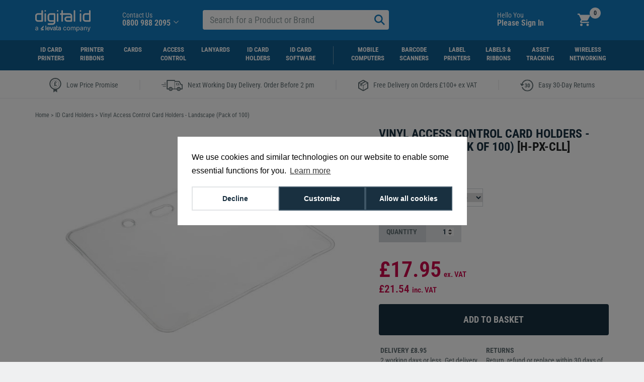

--- FILE ---
content_type: text/html; charset=utf-8
request_url: https://www.digitalid.co.uk/product/vinyl-access-control-card-holders-100-pack-1356
body_size: 49397
content:
<!DOCTYPE html>
<html lang="en-us" class="no-js">
<head>
    <meta http-equiv="X-UA-Compatible" content="IE=Edge" />
    <meta name="viewport" content="width=device-width, initial-scale=1.0">
    <meta http-equiv="Content-Type" content="text/html; charset=utf-8" />
        <meta name="keywords" content="vinyl access card holder, access control card holder" />
            <meta name="description" content="Access control card holders available. Order before 2pm for next working day delivery. Free UK delivery on orders over &#163;100 &amp; price match promise." />
    <title>Vinyl Access Control Card Holders | In Stock</title>
    <meta name="distribution" content="Global" />
    <meta name="rating" content="Safe For Kids" />
    <meta name="author" content="Digital ID" />
    <meta name="copyright" content="Digital ID" />
    <meta name="google-site-verification" content="exYZvVbNNt0DLDtZMzvZi2KU5tGoGVJiYCUgwp76XWo" />
    <meta name="msvalidate.01" content="41FC097AFD6E06774C838AC3D486664F" />
    <meta name="facebook-domain-verification" content="i3e3f6ja95pv7h7ky9feyrp1ancglu" />
    <link href="https://plus.google.com/109770255441908617203" rel="publisher" />
    <link rel="apple-touch-icon" sizes="152x152" href="/apple-touch-icon.png" />
    <link rel="icon" type="image/png" href="/favicon-32x32.png" sizes="32x32" />
    <link rel="icon" type="image/png" href="/favicon-16x16.png" sizes="16x16" />
    <link rel="manifest" href="/manifest.json" />
    <link rel="mask-icon" href="/safari-pinned-tab.svg" color="#5bbad5" />
    <meta name="theme-color" content="#127bbf" />

    <!--Eliminate render-blocking resources-->
    <link rel="preconnect" href="https://www.google.com">
    <link rel="preconnect" href="https://www.gstatic.com" crossorigin>
    <link rel="preconnect" href="https://www.googletagmanager.com">
    <link rel="preconnect" href="https://static.hotjar.com/c/hotjar-930153.js?sv=7">
    <link rel="preconnect" href="https://connect.facebook.net/en_US/fbevents.js">
    
    
    <link rel="preload" href="https://code.jquery.com/jquery-3.5.0.min.js" as="script" integrity="sha256-xNzN2a4ltkB44Mc/Jz3pT4iU1cmeR0FkXs4pru/JxaQ=" crossorigin="anonymous" />
    
    <link rel="prefetch" href="https://cdn.livechatinc.com/tracking.js" as="script" defer />
    
    <link rel="prefetch" href="https://snap.licdn.com/li.lms-analytics/insight.min.js" as="script" defer />
    <link rel="prefetch" href="https://widget.reviews.co.uk/rating-snippet/dist.js" as="script" defer />

        <link rel="canonical" href="https://www.digitalid.co.uk:443/product/vinyl-access-control-card-holders-100-pack-1356" />

    <!-- Google Consent Mode v2 (default: denied) -->
    <script>
        window.dataLayer = window.dataLayer || [];
        function gtag(){ dataLayer.push(arguments); }

        gtag('consent', 'default', {
            'ad_storage': 'denied',
            'ad_personalization': 'denied',
            'ad_user_data': 'denied',
            'analytics_storage': 'denied',
            'functionality_storage': 'denied',
            'personalization_storage': 'denied',
            'third_party': 'denied',
            'security_storage': 'granted'  // Required for tag loading
        });
        gtag('set', 'url_passthrough', true);
        gtag('set', 'ads_data_redaction', true);

        // --- 2. Read stored consent cookie ---
        function getStoredConsent() {
            var cookie = document.cookie.split('; ').find(row => row.startsWith('cookieconsent_categories='));
            if (!cookie) return {};
            try {
                return JSON.parse(decodeURIComponent(cookie.split('=')[1]));
            } catch (e) {
                console.log(e);
                return {};
            }
        }

        // --- 3. Apply stored consent before GTM loads ---
        var storedConsent = getStoredConsent();
        if (storedConsent && Object.keys(storedConsent).length > 0) {
            gtag('consent', 'update', storedConsent);
        }
    </script>

    <!-- Google Tag Manager (load immediately) -->
    <script>
        //function gtmLoad() {
            (function (w, d, s, l, i) {
                w[l] = w[l] || []; w[l].push({
                    'gtm.start':
                        new Date().getTime(), event: 'gtm.js'
                }); var f = d.getElementsByTagName(s)[0],
                    j = d.createElement(s), dl = l != 'dataLayer' ? '&l=' + l : ''; j.async = true; j.src =
                        'https://www.googletagmanager.com/gtm.js?id=' + i + dl; f.parentNode.insertBefore(j, f);
            })(window, document, 'script', 'dataLayer', 'GTM-N87LQMH');
            //in localhost test, a this to end of j.src
            //+ '&gtm_auth=t_LNz8u-gu-fer82eGWrWg&gtm_preview=env-2&gtm_cookies_win=x'
        //}
    </script>

    <script>
        //facebookPixel is loaded after approval of cookies
        function facebookPixelLoad() {
            // Remove existing fbq instance
            if (window.fbq) {
                window.fbq = null;
                delete window._fbq;
            }
            !function (f, b, e, v, n, t, s) {
                if (f.fbq) return; n = f.fbq = function () {
                    n.callMethod ?
                        n.callMethod.apply(n, arguments) : n.queue.push(arguments)
                };
                if (!f._fbq) f._fbq = n; n.push = n; n.loaded = !0; n.version = '2.0';
                n.queue = []; t = b.createElement(e); t.async = !0;
                t.src = v; s = b.getElementsByTagName(e)[0];
                s.parentNode.insertBefore(t, s)
            }(window, document, 'script',
                'https://connect.facebook.net/en_US/fbevents.js');
            fbq('init', '408316799891183');
            fbq('track', 'PageView');
            if (window.location.pathname != '/') {
                fbq('track', 'ViewContent');
            }
        }
    </script>
    <noscript>
        <img height="1" width="1" src="https://www.facebook.com/tr?id=408316799891183&ev=PageView&noscript=1" alt="" />
    </noscript>

    
    <link as="font" type="font/ttf" rel="prefetch" defer href="/Content/css/fonts/Roboto_Condensed/roboto-condensed-v27-latin-regular.ttf"/>

    <link as="font" type ="font/woff2" rel ="prefetch" defer href="/Content/css/fonts/Roboto_Condensed/roboto-condensed-v27-latin-regular.woff2"/>

    <link as="style" rel="preload" defer href="/Content/css/bootstrapcss?v=EdtG415xgxUvH8W593TLnTE-G7uP9byHmSsXV7hajtY1"/>

    <link type="text/css" rel="stylesheet" media="screen" defer href="/Content/css/bootstrapcss?v=EdtG415xgxUvH8W593TLnTE-G7uP9byHmSsXV7hajtY1"/>

    <link as="style" rel="preload" media="screen" defer href="/Content/css/maincss?v=qKV01O3UQZvppXYudW0k3kUQMcskGO7VPIXBl3TYoKw1"/>

    <link type="text/css" rel="stylesheet" media="screen" defer href="/Content/css/maincss?v=qKV01O3UQZvppXYudW0k3kUQMcskGO7VPIXBl3TYoKw1"/>

    <link as="style" rel="preload" media="screen" defer href="/Content/css/usp-banner?v=vJc07rjly7pOzUILD0SMZJ5kbCwNaPTGnKdWzvx_Y1s1"/>

    <link type="text/css" rel="stylesheet" media="screen" defer href="/Content/css/usp-banner?v=vJc07rjly7pOzUILD0SMZJ5kbCwNaPTGnKdWzvx_Y1s1"/>

    
    <link type="text/css" rel="stylesheet" media="screen" defer href="/Content/css/eco-product-modal.less"/>

    <link type="text/css" rel="stylesheet" media="screen" defer href="/Content/css/related-product-modal?v=AjeSGxQF_WEWy9ttP-VVjUL9pgNlWR3U_7pnKv1uRvg1"/>


    

    <!-- Start VWO Async SmartCode -->
    <link rel="preconnect" href="https://dev.visualwebsiteoptimizer.com" />
    <script type='text/javascript' id='vwoCode'>
        function vwoCodeLoad() {
            window._vwo_code || (function () {
                var account_id = 1129980,
                    version = 2.1,
                    settings_tolerance = 2000,
                    hide_element = 'body',
                    hide_element_style = 'opacity:0 !important;filter:alpha(opacity=0) !important;background:none !important;transition:none !important;',
                    /* DO NOT EDIT BELOW THIS LINE */
                    f = false, w = window, d = document, v = d.querySelector('#vwoCode'), cK = '_vwo_' + account_id + '_settings', cc = {}; try { var c = JSON.parse(localStorage.getItem('_vwo_' + account_id + '_config')); cc = c && typeof c === 'object' ? c : {} } catch (e) { } var stT = cc.stT === 'session' ? w.sessionStorage : w.localStorage; code = { nonce: v && v.nonce, library_tolerance: function () { return typeof library_tolerance !== 'undefined' ? library_tolerance : undefined }, settings_tolerance: function () { return cc.sT || settings_tolerance }, hide_element_style: function () { return '{' + (cc.hES || hide_element_style) + '}' }, hide_element: function () { if (performance.getEntriesByName('first-contentful-paint')[0]) { return '' } return typeof cc.hE === 'string' ? cc.hE : hide_element }, getVersion: function () { return version }, finish: function (e) { if (!f) { f = true; var t = d.getElementById('_vis_opt_path_hides'); if (t) t.parentNode.removeChild(t); if (e) (new Image).src = 'https://dev.visualwebsiteoptimizer.com/ee.gif?a=' + account_id + e } }, finished: function () { return f }, addScript: function (e) { var t = d.createElement('script'); t.type = 'text/javascript'; if (e.src) { t.src = e.src } else { t.text = e.text } v && t.setAttribute('nonce', v.nonce); d.getElementsByTagName('head')[0].appendChild(t) }, load: function (e, t) { var n = this.getSettings(), i = d.createElement('script'), r = this; t = t || {}; if (n) { i.textContent = n; d.getElementsByTagName('head')[0].appendChild(i); if (!w.VWO || VWO.caE) { stT.removeItem(cK); r.load(e) } } else { var o = new XMLHttpRequest; o.open('GET', e, true); o.withCredentials = !t.dSC; o.responseType = t.responseType || 'text'; o.onload = function () { if (t.onloadCb) { return t.onloadCb(o, e) } if (o.status === 200 || o.status === 304) { _vwo_code.addScript({ text: o.responseText }) } else { _vwo_code.finish('&e=loading_failure:' + e) } }; o.onerror = function () { if (t.onerrorCb) { return t.onerrorCb(e) } _vwo_code.finish('&e=loading_failure:' + e) }; o.send() } }, getSettings: function () { try { var e = stT.getItem(cK); if (!e) { return } e = JSON.parse(e); if (Date.now() > e.e) { stT.removeItem(cK); return } return e.s } catch (e) { return } }, init: function () { if (d.URL.indexOf('__vwo_disable__') > -1) return; var e = this.settings_tolerance(); w._vwo_settings_timer = setTimeout(function () { _vwo_code.finish(); stT.removeItem(cK) }, e); var t; if (this.hide_element() !== 'body') { t = d.createElement('style'); var n = this.hide_element(), i = n ? n + this.hide_element_style() : '', r = d.getElementsByTagName('head')[0]; t.setAttribute('id', '_vis_opt_path_hides'); v && t.setAttribute('nonce', v.nonce); t.setAttribute('type', 'text/css'); if (t.styleSheet) t.styleSheet.cssText = i; else t.appendChild(d.createTextNode(i)); r.appendChild(t) } else { t = d.getElementsByTagName('head')[0]; var i = d.createElement('div'); i.style.cssText = 'z-index: 2147483647 !important;position: fixed !important;left: 0 !important;top: 0 !important;width: 100% !important;height: 100% !important;background: white !important;display: block !important;'; i.setAttribute('id', '_vis_opt_path_hides'); i.classList.add('_vis_hide_layer'); t.parentNode.insertBefore(i, t.nextSibling) } var o = window._vis_opt_url || d.URL, s = 'https://dev.visualwebsiteoptimizer.com/j.php?a=' + account_id + '&u=' + encodeURIComponent(o) + '&vn=' + version; if (w.location.search.indexOf('_vwo_xhr') !== -1) { this.addScript({ src: s }) } else { this.load(s + '&x=true') } } }; w._vwo_code = code; code.init();
            })();
        }
    </script>
    <!-- End VWO Async SmartCode -->
</head>
<body ontouchstart="touchstartMenu(event);" ontouchmove="touchmoveMenu(event);">
    
    <div id="analytics-loggedin" hidden data-isguest="False" data-id="-1"></div>
    <noscript>
        <iframe src="https://www.googletagmanager.com/ns.html?id=GTM-N87LQMH&gtm_auth=t_LNz8u-gu-fer82eGWrWg&gtm_preview=env-2&gtm_cookies_win=x"
                height="0" width="0" style="display:none;visibility:hidden"></iframe>
    </noscript>

    <script async src='https://www.google.com/recaptcha/api.js'></script>
    




<div class="header" id="header" style="top: 0px;">
    <nav class="navbar navbar-default navbar-static-top" role="navigation">
        <div class="navbar-header bg-primary container">
            <div class="col-xs-5 col-sm-2 hidden-md hidden-lg hidden-xl">
                <button type="button" class="navbar-toggle collapsed" id="megaMenuButton" data-toggle="collapse" data-target="#navbar"
                        aria-expanded="false" aria-controls="navbar">
                    <span class="sr-only">Toggle navigation</span>
                    <span class="icon-bar"></span><span class="icon-bar"></span><span class="icon-bar"></span>
                </button>
            </div>
            <a href="/" class="navbar-brand col-xs-12 col-sm-6 col-md-3 col-xl-3">
                <img src="/Content/img/frontpage/digital_id_cobrand.svg?v=2" alt="Digital ID Logo" class="img-responsive" height="43" width="110" />
            </a>
            <div class="col-xs-6 hidden-sm hidden-md hidden-lg hidden-xl" style="padding:0;">
                <div class="navbar-basket">
                    <div class="basket">
                        <a href="/Basket" class="basket-icon">
                            <img src="/Content/img/menu/basket.svg" alt="Basket Icon" />
                        </a> <span class="quantity empty">0</span>
                    </div>
                </div>
                <div class="navbar-signin">
                    <div class="pull-right dropdown row navbar-md">
                            <p>Hello You</p>
                            <a class="text-white" href="#login-modal" data-toggle="modal"><b>Please Sign In</b></a>
                    </div>
                    <div class="signin-sm hidden-md hidden-lg hidden-xl">
                            <a href="#login-modal" data-toggle="modal">
                                <img alt="account" src="/Content/img/menu/account.svg" class="img-responsive" />
                            </a>
                    </div>
                </div>
            </div>
            <div class="navbar-contact navbar-sm col-xs-2 col-xs-push-10 col-md-4 col-md-push-0 col-xl-5">
                <div class="dropdown navbar-md">
                    <p>Contact Us</p>
                    <b>0800 988 2095</b>
                    <a id="dropdownContact" class="chevron" data-target="#" href="#"
                       data-toggle="dropdown" role="button" aria-haspopup="true" aria-expanded="false" aria-label="dropdown contact">
                        <svg role="img" alt="" xmlns="http://www.w3.org/2000/svg" viewbox="0 0 12 12" style="height: 14px; width: 14px;">
                            <use xlink:href="/Content/img/menu/menu.svg#Caret"></use>
                        </svg>
                    </a>
                    <ul class="dropdown-menu bg-info" aria-labelledby="dropdownContact">
                        <li><a class="open-chat-link" role="button">Live Chat With An ID Expert</a></li>
                        <li><a href="mailto:sales@digitalid.co.uk">Email sales@digitalid.co.uk</a></li>
                        <li role="separator" class="divider"></li>
                        <li><a href="/info/about-us">About Us</a></li>
                        <li><a href="/info/contact">Contact Us</a></li>
                        <li><a href="/info/customer-services">Customer Support</a></li>
                        <li><a href="/info/technical-support">Technical Support</a></li>
                    </ul>
                </div>
                <div class="hidden-md hidden-lg hidden-xl">
                    <a href="/info/contact">
                        <img src="/content/img/menu/contact.png" class="img-responsive" alt="Contact">
                    </a>
                </div>
            </div>
            <div itemscope="itemscope" itemtype="http://schema.org/WebSite">
                <meta itemprop="url" content="https://digitalid.co.uk" />
                <form class="navbar-search" name="quick_find" action="/search/results" method="get"
                      itemprop="potentialAction" itemscope itemtype="http://schema.org/SearchAction">
                    <div class="col-xs-24 col-sm-10 col-sm-pull-2 col-md-pull-0 col-md-7 col-lg-8 col-xl-8 col-xl-pull-1" id="searchBar">
                        <div class="input-group">
                            <meta itemprop="target" content="https://www.digitalid.co.uk/search/results?search={search}" />
                            <input itemprop="query-input" type="text" id="search" name="search" class="form-control"
                                   placeholder="Search for a Product or Brand" />
                            <span class="input-group-btn">
                                <button class="navbar-search-button btn" type="submit" title="search button">
                                    <svg role="img" alt="" xmlns="http://www.w3.org/2000/svg" viewbox="0 0 18 18" style="height: 35px; width: 35px;">
                                        <use xlink:href="/Content/img/menu/menu.svg#Search"></use>
                                    </svg>
                                </button>
                            </span>
                        </div>
                    </div>
                </form>
            </div>
            <div class="col-md-5 col-lg-4 col-xl-3 visible-md-xl">
            </div>
            <div class="navbar-signin navbar-sm col-sm-2 col-md-3 col-lg-4 col-xl-5 col-xl-push-1">
                <div class="pull-right dropdown row navbar-md">
                        <p>Hello You</p>
                        <a class="text-white" href="#login-modal" data-toggle="modal"><b>Please Sign In</b></a>
                </div>
                <div class="signin-sm hidden-md hidden-lg hidden-xl">
                        <a href="#login-modal" data-toggle="modal">
                            <img alt="account" src="/Content/img/menu/account.svg" class="img-responsive" />
                        </a>
                </div>
            </div>
            <div class="navbar-basket navbar-sm col-xs-2 col-md-pull-1 col-xl-1">
                <div class="basket">
                    <a href="/Basket" class="basket-icon">
                        <img src="/Content/img/menu/basket.svg" alt="Basket Icon" />
                    </a> <span class="quantity empty">0</span>
                </div>
            </div>
        </div>
        <div class="container-fluid nav-bg">

            <div class="container">
                <div id="navbar" class="navbar-collapse collapse">
                    <ul class="nav navbar-nav" id="back-to-main">
                        <li class="hidden-xl hidden-lg hidden-md active a-active">
                            <b>
                                <img src="/Content/img/menu/arrow.svg" style="margin-right:10px; width:15px; height:15px;" /> Back to Main
                            </b>
                        </li>
                    </ul>
                    <ul class="nav navbar-nav" id="main-nav">
                        
                        
                        <li>
                            <a href="/id-card-printers">ID Card Printers</a>
                            <div class="menu-mega">
                                <div class="container printer-menu">
                                    <div class="col-md-5">
                                        <div class="hidden-xl hidden-lg hidden-md menu-section" id="printer-images-list">
                                            <b>Printers by Brand</b>
                                            <ul class="sub-menu col-md-12">
                                                <li>
                                                    <a href="/id-card-printers/authentys-printers">
                                                        Authentys
                                                    </a>
                                                </li>
                                                <li>
                                                    <a href="/id-card-printers/evolis-printers">
                                                        Evolis
                                                    </a>
                                                </li>
                                                <li>
                                                    <a href="/id-card-printers/entrust-id-card-printers">
                                                        Entrust
                                                    </a>
                                                </li>
                                                <li>
                                                    <a href="/id-card-printers/fargo-printers">
                                                        Fargo
                                                    </a>
                                                </li>
                                                <li>
                                                    <a href="/id-card-printers/idp-smart-printers">
                                                        IDP Smart
                                                    </a>
                                                </li>
                                                <li>
                                                    <a href="/id-card-printers/magicard-printers">
                                                        Magicard
                                                    </a>
                                                </li>
                                                <li>
                                                    <a href="/id-card-printers/matica-printers">
                                                        Matica
                                                    </a>
                                                </li>
                                                <li>
                                                    <a href="/id-card-printers/zebra-printers">
                                                        Zebra
                                                    </a>
                                                </li>
                                                <li>
                                                    <a href="/id-card-printers">
                                                        View All
                                                    </a>
                                                </li>
                                            </ul>
                                        </div>
                                        <div class="menu-section">
                                            <b>ID Card Printers</b>
                                            <ul class="sub-menu">
                                                <li>
                                                    <a href="/id-card-printers/single-sided-printers">Single-Sided Printers</a>
                                                </li>
                                                <li>
                                                    <a href="/id-card-printers/dual-sided-printers">Dual-Sided Printers</a>
                                                </li>
                                                <li>
                                                    <a href="/id-card-printers/dtc-printers">Direct to Card Printers</a>
                                                </li>
                                                <li>
                                                    <a href="/id-card-printers/re-transfer-printers">Retransfer Printers</a>
                                                </li>
                                            </ul>
                                        </div>
                                        <div class="menu-section">
                                            <b>Printer Bundles</b>
                                            <ul class="sub-menu">
                                                <li><a href="/easybadge-photo-id-card-system-bundle">EasyBadge 3.0 Bundle</a></li>
                                                <li>
                                                    <a href="/id-card-printers/bundles">Card Printer Bundles</a>
                                                </li>
                                            </ul>
                                        </div>
                                    </div>

                                    <div class="col-md-5">
                                        <div class="menu-section">
                                            <b>Specialist ID Card Printers</b>
                                            <ul class="sub-menu">
                                                <li>
                                                    <a href="/id-card-printers/entry-level">Entry-Level Printers</a>
                                                </li>
                                                <li>
                                                    <a href="/id-card-printers/mac-compatible-printers">Mac Compatible Printers</a>
                                                </li>
                                                <li>
                                                    <a href="/id-card-printers/rewritable-printers">Rewritable Printers</a>
                                                </li>
                                                <li>
                                                    <a href="/id-card-printers/wireless-printers">Wireless Printers</a>
                                                </li>
                                                <li>
                                                    <a href="/id-card-printers/laminating-printers">Laminating Printers</a>
                                                </li>
                                                <li>
                                                    <a href="/id-card-printers/oversized-printers">Oversized Printers</a>
                                                </li>
                                                <li>
                                                    <a href="/id-card-printers/events-printers">Events &amp; Accreditation Printers</a>
                                                </li>
                                            </ul>
                                        </div>
                                    </div>

                                    <div class="col-md-5">
                                        <div class="menu-section">
                                            <b>Printer Accessories</b>
                                            <ul class="sub-menu">
                                                <li>
                                                    <a href="/id-card-printers/card-printer-upgrades">Printer Upgrades</a>
                                                </li>
                                                <li>
                                                    <a href="/id-card-printer-ribbons/ribbon-shredders">Printer Ribbon Shredders</a>
                                                </li>
                                            </ul>
                                        </div>
                                        <div class="menu-section">
                                            <b>Support &amp; Maintenance</b>
                                            <ul class="sub-menu">
                                                <li>
                                                    <a href="/id-card-printer-support">TrueSupport</a>
                                                </li>
                                                <li>
                                                    <a href="/id-card-printers/printer-cleaning-kits">Printer Cleaning Kits</a>
                                                </li>
                                                <li>
                                                    <a href="/id-card-printers/drivers-firmware">Card Printer Drivers &amp; Firmware</a>
                                                </li>
                                            </ul>
                                        </div>
                                    </div>

                                    <div class="visible-md-xl col-md-8 text-center menu-section" id="printer-images-list">
                                        
                                        <ul class="sub-menu col-md-12">
                                            <li>
                                                <a href="/id-card-printers/authentys-printers">
                                                    <img src="/Content/img/menu/mega/printerRibbons/Authentys.svg" style="height: 14px; width: 124px;" alt="Authentys" fetchpriority="low" loading="lazy" />
                                                    <span>Authentys</span>
                                                </a>
                                            </li>
                                            <li>
                                                <a href="/id-card-printers/evolis-printers">
                                                    <img src="/Content/img/menu/mega/printerRibbons/EvolisNew.svg" style="height: 19px; width: 98px;" alt="Evolis" fetchpriority="low" loading="lazy" />
                                                    <span>Evolis</span>
                                                </a>
                                            </li>
                                            <li>
                                                <a href="/id-card-printers/entrust-id-card-printers">
                                                    <img src="/Content/img/menu/mega/printerRibbons/Entrust.svg" style="height: 33px; width: 122px;" alt="Entrust" fetchpriority="low" loading="lazy" />
                                                    <span>Entrust</span>
                                                </a>
                                            </li>
                                            <li>
                                                <a href="/id-card-printers/fargo-printers">
                                                    <img src="/Content/img/menu/mega/printerRibbons/Fargo.svg" style="height: 16px; width: 96px;" alt="Fargo" fetchpriority="low" loading="lazy" />
                                                    <span>Fargo</span>
                                                </a>
                                            </li>
                                        </ul>
                                        <ul class="sub-menu col-md-12">
                                            <li>
                                                <a href="/id-card-printers/idp-smart-printers">
                                                    <img src="/Content/img/menu/mega/printerRibbons/idp.svg" style="height: 47px; width: 59px;" alt="IDP Smart" fetchpriority="low" loading="lazy" />
                                                    <span>IDP Smart</span>
                                                </a>
                                            </li>
                                            <li>
                                                <a href="/id-card-printers/magicard-printers">
                                                    <img src="/Content/img/menu/mega/printerRibbons/magicard_bybrady.svg" style="height: 65px; width: 125px;" alt="Magicard" fetchpriority="low" loading="lazy" />
                                                    <span>Magicard</span>
                                                </a>
                                            </li>
                                            <li>
                                                <a href="/id-card-printers/matica-printers">
                                                    <img src="/Content/img/menu/mega/printerRibbons/Matica.svg" style="height: 34px; width: 104px;" alt="Matica" fetchpriority="low" loading="lazy" />
                                                    <span>Matica</span>
                                                </a>
                                            </li>
                                            <li>
                                                <a href="/id-card-printers/zebra-printers">
                                                    <img src="/Content/img/menu/mega/printerRibbons/Zebra.svg" style="height: 34px; width: 104px;" alt="Zebra" fetchpriority="low" loading="lazy" />
                                                    <span>Zebra</span>
                                                </a>
                                            </li>
                                        </ul>
                                    </div>
                                </div>
                            </div>
                        </li>
                        <li>
                            <a href="/id-card-printer-ribbons">Printer Ribbons</a>
                            <div class="menu-mega">
                                <div class="container text-center ribbon-menu">
                                    <div class="menu-section ribbon-row">
                                        <a href="/id-card-printer-ribbons/authentys-printer-ribbons">
                                            <img src="/Content/img/menu/mega/printerRibbons/Authentys.svg" style="height: 45px; width: 124px;" alt="Authentys" fetchpriority="low" loading="lazy" />
                                        </a>
                                        <b>Authentys</b>
                                        <ul class="sub-menu">
                                            <li>
                                                <a href="/id-card-printer-ribbons/authentys-printer-ribbons/authentys-pro-rt1-card-printer-ribbons">PRO RT1</a>
                                            </li>
                                            <li>
                                                <a href="/id-card-printer-ribbons/authentys-printer-ribbons/authentys-pro-200-card-printer-ribbons">PRO 200</a>
                                            </li>
                                            <li>
                                                <a href="/id-card-printer-ribbons/authentys-printer-ribbons/authentys-pro-300-card-printer-ribbons">PRO 300</a>
                                            </li>
                                            <li>
                                                <a href="/id-card-printer-ribbons/authentys-printer-ribbons/authentys-pro-600-card-printer-ribbons">PRO 600</a>
                                            </li>
                                        </ul>
                                    </div>
                                    <div class="menu-section ribbon-row">
                                        <a href="/id-card-printer-ribbons/easybadge-printer-ribbons">
                                            <img src="/Content/img/menu/mega/printerRibbons/Easybadge.svg" style="height: 45px; width: 68px;" alt="Easybadge" fetchpriority="low" loading="lazy" />
                                        </a>
                                        <b>EasyBadge</b>
                                        <ul class="sub-menu">
                                            <li>
                                                <a href="/id-card-printer-ribbons/easybadge-printer-ribbons">EasyBadge</a>
                                            </li>
                                            <li>
                                                <a href="/id-card-printer-ribbons/easybadge-printer-ribbons/easybadge-2.0-printer-ribbons">EasyBadge 2.0</a>
                                            </li>
                                            <li>
                                                <a href="/id-card-printer-ribbons/easybadge-printer-ribbons/easybadge-3.0-printer-ribbons">EasyBadge 3.0</a>
                                            </li>
                                        </ul>
                                    </div>
                                    <div class="menu-section ribbon-row">
                                        <a href="/id-card-printer-ribbons/evolis-printer-ribbons">
                                            <img src="/Content/img/menu/mega/printerRibbons/EvolisNew.svg" style="height: 45px; width: 68px;" alt="Evolis" fetchpriority="low" loading="lazy" />
                                        </a>
                                        <b>Evolis</b>
                                        <ul class="sub-menu">
                                            <li>
                                                <a href="/id-card-printer-ribbons/evolis-printer-ribbons/evolis-easy4pro-ribbons">Easy4Pro</a>
                                            </li>
                                            <li>
                                                <a href="/id-card-printer-ribbons/evolis-printer-ribbons/evolis-primacy-ribbons">Primacy</a>
                                            </li>
                                            <li>
                                                <a href="/id-card-printer-ribbons/evolis-printer-ribbons/evolis-primacy-2-ribbons">Primacy 2</a>
                                            </li>
                                            <li>
                                                <a href="/id-card-printer-ribbons/evolis-printer-ribbons/evolis-zenius-ribbons">Zenius</a>
                                            </li>
                                            <li>
                                                <a href="/id-card-printer-ribbons/evolis-printer-ribbons/evolis-zenius-2-ribbons">Zenius 2</a>
                                            </li>
                                        </ul>
                                    </div>
                                    <div class="menu-section ribbon-row">
                                        <a href="/id-card-printer-ribbons/entrust-card-printer-ribbons">
                                            <img src="/Content/img/menu/mega/printerRibbons/Entrust.svg" style="height: 45px; width: 68px;" alt="Entrust" fetchpriority="low" loading="lazy" />
                                        </a>
                                        <b>Entrust</b>
                                        <ul class="sub-menu">
                                            <li>
                                                <a href="/id-card-printer-ribbons/entrust-card-printer-ribbons/entrust-sigma-ds1-ribbons">Sigma DS1</a>
                                            </li>
                                            <li>
                                                <a href="/id-card-printer-ribbons/entrust-card-printer-ribbons/entrust-sigma-ds2-ribbons">Sigma DS2</a>
                                            </li>
                                            <li>
                                                <a href="/id-card-printer-ribbons/entrust-card-printer-ribbons/entrust-sigma-ds3-ribbons">Sigma DS3</a>
                                            </li>
                                            <li>
                                                <a href="/id-card-printer-ribbons/entrust-card-printer-ribbons/entrust-sigma-dse-id-card-printer-ribbons">Sigma DSE</a>
                                            </li>
                                        </ul>
                                    </div>
                                    <div class="menu-section ribbon-row">
                                        <a href="/id-card-printer-ribbons/fargo-printer-ribbons">
                                            <img src="/Content/img/menu/mega/printerRibbons/Fargo.svg" style="height: 45px; width: 68px;" alt="Fargo" fetchpriority="low" loading="lazy" />
                                        </a>
                                        <b>Fargo</b>
                                        <ul class="sub-menu">
                                            <li>
                                                <a href="/id-card-printer-ribbons/fargo-printer-ribbons/fargo-dtc-1250-ribbons">DTC1250</a>
                                            </li>
                                            <li>
                                                <a href="/id-card-printer-ribbons/fargo-printer-ribbons/fargo-dtc-4250-ribbons">DTC4250</a>
                                            </li>
                                            <li>
                                                <a href="/id-card-printer-ribbons/fargo-printer-ribbons/fargo-dtc-4500-ribbons">DTC4500</a>
                                            </li>
                                            <li>
                                                <a href="/id-card-printer-ribbons/fargo-printer-ribbons/fargo-hdp5000-ribbons">HDP5000</a>
                                            </li>
                                            <li>
                                                <a href="/id-card-printer-ribbons/fargo-printer-ribbons/fargo-hdp5000e-ribbons">HDP5000e</a>
                                            </li>
                                            <li>
                                                <a href="/id-card-printer-ribbons/fargo-printer-ribbons/fargo-hdp5600-ribbons">HDP5600</a>
                                            </li>
                                            <li>
                                                <a href="/id-card-printer-ribbons/fargo-printer-ribbons/fargo-hdp6600-ribbons">HDP6600</a>
                                            </li>
                                        </ul>
                                    </div>

                                    <div class="menu-section ribbon-row">
                                        <a href="/id-card-printer-ribbons/idp-smart-printer-ribbons">
                                            <img src="/Content/img/menu/mega/printerRibbons/idp.svg" style="height: 35px; width: 44px;" alt="IDP Smart" fetchpriority="low" loading="lazy" />
                                        </a>
                                        <b>IDP Smart</b>
                                        <ul class="sub-menu">
                                            <li>
                                                <a href="/id-card-printer-ribbons/idp-smart-printer-ribbons/idp-smart-21-ribbons">21</a>
                                            </li>
                                            <li>
                                                <a href="/id-card-printer-ribbons/idp-smart-printer-ribbons/idp-smart-30-ribbons">30</a>
                                            </li>
                                            <li>
                                                <a href="/id-card-printer-ribbons/idp-smart-printer-ribbons/idp-smart-31-ribbons">31</a>
                                            </li>
                                            <li>
                                                <a href="/id-card-printer-ribbons/idp-smart-printer-ribbons/idp-smart-50-ribbons">50</a>
                                            </li>
                                            <li>
                                                <a href="/id-card-printer-ribbons/idp-smart-printer-ribbons/idp-smart-51-ribbons">51</a>
                                            </li>
                                            <li>
                                                <a href="/id-card-printer-ribbons/idp-smart-printer-ribbons/idp-smart-70-ribbons">70</a>
                                            </li>
                                            <li>
                                                <a href="/id-card-printer-ribbons/idp-smart-printer-ribbons/idp-smart-81-ribbons">81</a>
                                            </li>
                                        </ul>
                                    </div>

                                    <div class="menu-section ribbon-row">
                                        <a href="/id-card-printer-ribbons/magicard-printer-ribbons">
                                            <img src="/Content/img/menu/mega/printerRibbons/magicard_bybrady.svg" style="height: 50px; width: 83px;" alt="Magicard" fetchpriority="low" loading="lazy" />
                                        </a>
                                        <b>Magicard</b>
                                        <ul class="sub-menu">
                                            <li>
                                                <a href="/id-card-printer-ribbons/magicard-printer-ribbons/magicard-300-ribbons">300</a>
                                            </li>
                                            <li>
                                                <a href="/id-card-printer-ribbons/magicard-printer-ribbons/magicard-600-ribbons">600</a>
                                            </li>
                                            <li>
                                                <a href="/id-card-printer-ribbons/magicard-printer-ribbons/magicard-prima-ribbons">Prima</a>
                                            </li>
                                            <li>
                                                <a href="/id-card-printer-ribbons/magicard-printer-ribbons/magicard-pronto-ribbons">Pronto</a>
                                            </li>
                                            <li>
                                                <a href="/id-card-printer-ribbons/magicard-printer-ribbons/magicard-pronto100-ribbons">Pronto100</a>
                                            </li>
                                            <li>
                                                <a href="/id-card-printer-ribbons/magicard-printer-ribbons/magicard-rio-pro-360-xtended-ribbons">Rio Pro Xtended</a>
                                            </li>
                                            <li>
                                                <a href="/id-card-printer-ribbons/magicard-printer-ribbons/magicard-ultima-ribbons">Ultima</a>
                                            </li>
                                        </ul>
                                    </div>
                                    <div class="menu-section ribbon-row">
                                        <a href="/id-card-printer-ribbons/matica-printer-ribbons">
                                            <img src="/Content/img/menu/mega/printerRibbons/matica.svg" style="height: 45px; width: 68px;" alt="Matica" fetchpriority="low" loading="lazy" />
                                        </a>
                                        <b>Matica</b>
                                        <ul class="sub-menu">
                                            <li>
                                                <a href="/id-card-printer-ribbons/matica-printer-ribbons/matica-xid8100-ribbons">XID 8100</a>
                                            </li>
                                            <li>
                                                <a href="/id-card-printer-ribbons/matica-printer-ribbons/matica-xid8300-ribbons">XID 8300</a>
                                            </li>
                                            <li>
                                                <a href="/id-card-printer-ribbons/matica-printer-ribbons/matica-xid8600-ribbons">XID 8600</a>
                                            </li>
                                            <li>
                                                <a href="/id-card-printer-ribbons/matica-printer-ribbons/matica-mc660-ribbons">MC660</a>
                                            </li>
                                            <li>
                                                <a href="/id-card-printer-ribbons/matica-printer-ribbons/matica-mc310-ribbons">MC310</a>
                                            </li>
                                            <li>
                                                <a href="/id-card-printer-ribbons/matica-printer-ribbons/matica-mc210-ribbons">MC210</a>
                                            </li>
                                            <li>
                                                <a href="/id-card-printer-ribbons/matica-printer-ribbons/matica-mc110-ribbons">MC110</a>
                                            </li>
                                        </ul>
                                    </div>
                                    <div class="menu-section ribbon-row">
                                        <a href="/id-card-printer-ribbons/zebra-printer-ribbons">
                                            <img src="/Content/img/menu/mega/printerRibbons/Zebra.svg" style="height: 45px; width: 68px;" alt="Zebra" fetchpriority="low" loading="lazy" />
                                        </a>
                                        <b>Zebra</b>
                                        <ul class="sub-menu">
                                            <li>
                                                <a href="/id-card-printer-ribbons/zebra-printer-ribbons/zebra-zc10l-ribbons">ZC10L</a>
                                            </li>
                                            <li>
                                                <a href="/id-card-printer-ribbons/zebra-printer-ribbons/zebra-zc100-ribbons">ZC100</a>
                                            </li>
                                            <li>
                                                <a href="/id-card-printer-ribbons/zebra-printer-ribbons/zebra-zc300-ribbons">ZC300</a>
                                            </li>
                                            <li>
                                                <a href="/id-card-printer-ribbons/zebra-printer-ribbons/zebra-zc350-ribbons">ZC350</a>
                                            </li>
                                            <li>
                                                <a href="/id-card-printer-ribbons/zebra-printer-ribbons/zebra-zxp-series-7-ribbons">ZXP Series 7</a>
                                            </li>
                                            <li>
                                                <a href="/id-card-printer-ribbons/zebra-printer-ribbons/zebra-zxp-series-9-ribbons">ZXP Series 9</a>
                                            </li>
                                        </ul>
                                    </div>
                                </div>
                            </div>
                        </li>
                        <li>
                            <a href="/plastic-cards">Cards</a>
                            <div class="menu-mega">
                                <div class="container card-menu">
                                    <div class="col-md-4">
                                        <div class="menu-section">
                                            <b>Blank Plastic Cards</b>
                                            <ul class="sub-menu">
                                                <li>
                                                    <a href="/plastic-cards/eco-friendly-cards">Eco-Friendly Cards</a>
                                                </li>
                                                <li>
                                                    <a href="/plastic-cards/blank-white-cards">Blank White</a>
                                                </li>
                                                <li>
                                                    <a href="/plastic-cards/coloured-cards">Coloured</a>
                                                </li>
                                                <li>
                                                    <a href="/plastic-cards/magnetic-stripe-cards">Magnetic Stripe</a>
                                                </li>
                                                <li>
                                                    <a href="/plastic-cards/signature-strip-cards">Signature Strip</a>
                                                </li>
                                                <li>
                                                    <a href="/product/dyestar-blank-white-plastic-cards-1329">Dyestar Cards</a>
                                                </li>
                                            </ul>
                                        </div>
                                        <div class="menu-section">
                                            <b>Printed Cards</b>
                                            <ul class="sub-menu">
                                                <li>
                                                    <a href="/photo-id-card-printing">ID Card Printing</a>
                                                </li>
                                                <li>
                                                    <a href="/plastic-cards/plastic-card-printing">Custom Printed Cards</a>
                                                </li>
                                            </ul>
                                        </div>
                                    </div>

                                    <div class="col-md-5 visible-md-xl">
                                        <a href="/photo-id-card-printing">
                                            <div class="image">
                                                <div class="text-overlay">
                                                    <div class="overlay-header">
                                                        <b>Photo ID</b>
                                                    </div>
                                                    <div class="overlay-body">
                                                        Designed and printed
                                                        from as little as £1.99
                                                        per card.
                                                    </div>
                                                </div>
                                                <img src="/content/img/menu/mega/plasticCards/photoid.webp" class="img-responsive" alt="Photo ID Card Printing" fetchpriority="low" loading="lazy" />
                                            </div>
                                        </a>
                                    </div>
                                    <div class="col-md-5 visible-md-xl">
                                        <a href="/plastic-cards/plastic-card-printing">
                                            <div class="image">
                                                <div class="text-overlay">
                                                    <div class="overlay-header">
                                                        <b>Custom Printed</b>
                                                    </div>
                                                    <div class="overlay-body">
                                                        Loyalty, membership, gift
                                                        cards and more, all
                                                        printed to your spec.
                                                    </div>
                                                </div>
                                                <img src="/content/img/menu/mega/plasticCards/printedcards.webp" class="img-responsive" alt="Custom Printed Plastic Cards" fetchpriority="low" loading="lazy" />
                                            </div>
                                        </a>
                                    </div>

                                    <div class="col-md-10 visible-md-xl">
                                        <a href="/access-control">
                                            <div class="image">
                                                <div class="text-overlay">
                                                    <div class="overlay-header">
                                                        <b>Access Control</b>
                                                    </div>
                                                    <div class="overlay-body">
                                                        Genuine cards at the
                                                        UK's lowest prices.
                                                    </div>
                                                </div>
                                                <img src="/content/img/menu/mega/plasticCards/accesscards.webp" class="img-responsive" alt="Access Control Products" fetchpriority="low" loading="lazy" />
                                            </div>
                                        </a>
                                    </div>
                                </div>
                            </div>
                            <a class="inactive" href="/access-control">Access Control</a>
                        </li>
                        <li>
                            <a href="/access-control">Access Control</a>
                            <div class="menu-mega">
                                <div class="container access-control-menu">
                                    <div class="col-md-5">
                                        <div class="menu-section">
                                            <b>Shop by Product Type</b>
                                            <ul class="sub-menu">
                                                <li>
                                                    <a href="/access-control/contactless-cards">Access Cards</a>
                                                </li>
                                                <li>
                                                    <a href="/access-control/card-readers">Card Readers</a>
                                                </li>
                                                <li>
                                                    <a href="/access-control/rfid-keyfobs">Key Fobs</a>
                                                </li>
                                                <li>
                                                    <a href="/access-control/rfid-tokens-and-stickers">Stickers & Tags</a>
                                                </li>
                                                <li>
                                                    <a href="/mobile-access">Mobile Access</a>
                                                </li>
                                            </ul>
                                        </div>
                                        <div class="menu-section visible-md-xl">
                                            <b>Specialist Readers</b>
                                            <ul class="sub-menu">
                                                <li>
                                                    <a href="/access-control/card-readers/desktop">Desktop</a>
                                                </li>
                                                <li>
                                                    <a href="/access-control/card-readers/logical">Logical</a>
                                                </li>
                                                <li>
                                                    <a href="/access-control/card-readers/physical">Physical</a>
                                                </li>
                                            </ul>
                                        </div>
                                    </div>
                                    <div class="col-md-9">
                                        <div class="menu-section">
                                            <b class="col-md-8">Access Cards</b>
                                            <div class="clearfix"></div>
                                            <ul class="sub-menu col-md-12" style="margin-left: -13px;">
                                                <li>
                                                    <a href="/access-control/pac-cards" class="brand-logo">
                                                        <img src="/Content/img/menu/mega/accessControl/ComelitPAC-01.svg" style="height: 64px; width: 134px;" alt="ComelitPAC" fetchpriority="low" loading="lazy" />
                                                        <span class="access-cards-sm">Comelit PAC</span>
                                                    </a>
                                                </li>
                                                <li>
                                                    <a href="/access-control/contactless-cards/ecopass-cards" class="brand-logo">
                                                        <img src="/Content/img/menu/mega/accessControl/ECOPASS-01.svg" style="height: 64px; width: 134px;" alt="ECOPASS" fetchpriority="low" loading="lazy" />
                                                        <span class="access-cards-sm">EcoPass</span>
                                                    </a>
                                                </li>
                                                <li>
                                                    <a href="/access-control/fudan-cards" class="brand-logo">
                                                        <img src="/Content/img/menu/mega/accessControl/Fudan-01.svg" style="height: 64px; width: 134px;" alt="Fudan" fetchpriority="low" loading="lazy" />
                                                        <span class="access-cards-sm">Fudan</span>
                                                    </a>
                                                </li>
                                                <li>
                                                    <a href="/access-control/hid-cards" class="brand-logo">
                                                        <img src="/Content/img/menu/mega/accessControl/HID-01.svg" style="height: 52px; width: 134px; margin: 6px 0;" alt="HID" fetchpriority="low" loading="lazy" />
                                                        <span class="access-cards-sm">HID</span>
                                                    </a>
                                                </li>
                                            </ul>
                                            <ul class="sub-menu col-md-12" style="margin-left: -13px;">
                                                <li>
                                                    <a href="/access-control/mifare-cards" class="brand-logo">
                                                        <img src="/Content/img/menu/mega/accessControl/Mifare-01.svg" style="height: 64px; width: 134px;" alt="Mifare" fetchpriority="low" loading="lazy" />
                                                        <span class="access-cards-sm">Mifare</span>
                                                    </a>
                                                </li>
                                                <li>
                                                    <a href="/access-control/paxton-cards" class="brand-logo">
                                                        <img src="/Content/img/menu/mega/accessControl/paxton-01.svg" style="height: 64px; width: 134px;" alt="Paxton" fetchpriority="low" loading="lazy" />
                                                        <span class="access-cards-sm">Paxton</span>
                                                    </a>
                                                </li>
                                                <li>
                                                    <a href="/access-control/salto-cards" class="brand-logo">
                                                        <img src="/Content/img/menu/mega/accessControl/salto.svg" style="height: 26px; width: 67px; margin: 19px 33px;" alt="Salto" fetchpriority="low" loading="lazy" />
                                                        <span class="access-cards-sm">Salto</span>
                                                    </a>
                                                </li>
                                            </ul>
                                            <hr class="vertical" />
                                        </div>
                                    </div>
                                    <div class="col-md-9">
                                        <div class="menu-section">
                                            <b class="col-md-8">Card Readers</b>
                                            <div class="clearfix"></div>
                                            <ul class="sub-menu col-md-12" style="margin-left: -13px;">
                                                <li>
                                                    <a href="/access-control/card-readers/pac-readers" class="brand-logo">
                                                        <img src="/Content/img/menu/mega/accessControl/ComelitPAC-01.svg" style="height: 64px; width: 134px;" alt="ComelitPAC" fetchpriority="low" loading="lazy" />
                                                        <span class="access-cards-sm">Comelit PAC</span>
                                                    </a>
                                                </li>
                                                <li>
                                                    <a href="/access-control/card-readers/access-control-elatec-readers" class="brand-logo">
                                                        <img src="/Content/img/menu/mega/accessControl/Elatec-01.svg" style="height: 64px; width: 134px;" alt="Elatec" fetchpriority="low" loading="lazy" />
                                                        <span class="access-cards-sm">Elatec</span>
                                                    </a>
                                                </li>
                                                <li>
                                                    <a href="/access-control/card-readers/hid-readers" class="brand-logo">
                                                        <img src="/Content/img/menu/mega/accessControl/HID-01.svg" style="height: 52px; width: 134px; margin: 6px 0;" alt="HID" fetchpriority="low" loading="lazy" />
                                                        <span class="access-cards-sm">HID</span>
                                                    </a>
                                                </li>
                                                <li>
                                                    <a href="/access-control/card-readers/stid-readers" class="brand-logo">
                                                        <img src="/Content/img/menu/mega/accessControl/Stid-01.svg" style="height: 64px; width: 134px;" alt="STid" fetchpriority="low" loading="lazy" />
                                                        <span class="access-cards-sm">STid</span>
                                                    </a>
                                                </li>
                                            </ul>
                                        </div>
                                    </div>
                                    <div class="col-md-5 hidden-md hidden-lg hidden-xl">
                                        <div class="menu-section">
                                            <b>Specialist Readers</b>
                                            <ul class="sub-menu">
                                                <li>
                                                    <a href="/access-control/card-readers/desktop">Desktop</a>
                                                </li>
                                                <li>
                                                    <a href="/access-control/card-readers/logical">Logical</a>
                                                </li>
                                                <li>
                                                    <a href="/access-control/card-readers/physical">Physical</a>
                                                </li>
                                            </ul>
                                        </div>
                                    </div>
                                </div>
                            </div>
                        </li>
                        <li>
                            <a href="/lanyards">Lanyards</a>
                            <div class="menu-mega">
                                <div class="container lanyard-menu">

                                    <div class="col-md-5">
                                        <div class="menu-section">
                                            <b class="hidden-md hidden-lg hidden-xl">Pre-Printed Lanyards</b>
                                            <b class="hide-sm"><a href="/lanyards/pre-printed-lanyards">Pre-Printed Lanyards</a></b>
                                            <ul class="sub-menu">
                                                <li>
                                                    <a href="/lanyards/staff-lanyards">Staff Lanyards</a>
                                                </li>
                                                <li>
                                                    <a href="/lanyards/student-lanyards">Student Lanyards</a>
                                                </li>
                                                <li>
                                                    <a href="/lanyards/governor-lanyards">Governor Lanyards</a>
                                                </li>
                                                <li>
                                                    <a href="/lanyards/visitor-lanyards">Visitor Lanyards</a>
                                                </li>
                                                <li class="hidden-md hidden-lg hidden-xl">
                                                    <a href="/lanyards/pre-printed-lanyards">View All</a>
                                                </li>
                                            </ul>
                                        </div>
                                        <div class="menu-section">
                                            <b class="hidden-md hidden-lg hidden-xl">Plain Lanyards</b>
                                            <b class="hide-sm"><a href="/lanyards/plain-lanyards">Plain Lanyards</a></b>
                                            <ul class="sub-menu">
                                                <li>
                                                    <a href="/product/black-plain-lanyards-414">Black Lanyards</a>
                                                </li>
                                                <li>
                                                    <a href="/product/red-plain-lanyards-456">Red Lanyards</a>
                                                </li>
                                                <li>
                                                    <a href="/product/blue-plain-lanyards-434">Blue Lanyards</a>
                                                </li>
                                                <li>
                                                    <a href="/product/plain-orange-lanyards-442">Orange Lanyards</a>
                                                </li>
                                                <li>
                                                    <a href="/product/purple-plain-lanyards-450">Purple Lanyards</a>
                                                </li>
                                                <li class="hidden-md hidden-lg hidden-xl">
                                                    <a href="/lanyards/plain-lanyards">View All</a>
                                                </li>
                                            </ul>
                                        </div>
                                    </div>

                                    <div class="col-md-5">
                                        <div class="menu-section">
                                            <b>Lanyards by Sector</b>
                                            <ul class="sub-menu">
                                                <li>
                                                    <a href="/lanyards/event-lanyards">Event Lanyards</a>
                                                </li>
                                                <li>
                                                    <a href="/lanyards/education-lanyards">Education Lanyards</a>
                                                </li>
                                            </ul>
                                        </div>
                                        <div class="menu-section">
                                            <b>Lanyards by Type</b>
                                            <ul class="sub-menu">
                                                <li>
                                                    <a href="/lanyards/retractable-lanyards">Retractable Lanyards</a>
                                                </li>
                                                <li>
                                                    <a href="/lanyards/safety-breakaway-lanyards">Safety Breakaway Lanyards</a>
                                                </li>
                                            </ul>
                                        </div>
                                        <div class="menu-section">
                                            <b>Eco-Friendly Lanyards</b>
                                            <ul class="sub-menu">
                                                <li>
                                                    <a href="/lanyards/recycled-lanyards">Recycled Lanyards</a>
                                                </li>
                                                <li>
                                                    <a href="/product/white-bamboo-lanyards-2816">Bamboo Lanyards</a>
                                                </li>
                                            </ul>
                                        </div>
                                    </div>
                                    <div class="col-md-4">
                                        <div class="menu-section">
                                        </div>
                                    </div>
                                    <div class="col-md-9 visible-md-xl">
                                        <a href="/lanyards/personalised-lanyards">
                                            <div class="image">
                                                <div class="text-header col-xs-24">
                                                    <b>Personalised Lanyards Service</b>
                                                    <p>
                                                        Designed, printed and delivered in just six working days.
                                                        Choose your colours, add a logo, text, image or all three.
                                                    </p>
                                                </div>
                                                <img src="/content/img/menu/mega/lanyards/RecycledPrintedLanyards.webp" class="img-responsive" alt="Personalised Lanyards" fetchpriority="low" loading="lazy" />
                                            </div>
                                        </a>
                                    </div>
                                </div>
                            </div>
                            <a class="inactive" href="/lanyards/personalised-lanyards">Personalised Lanyards</a>
                        </li>
                        <li>
                            <a href="/id-card-holders">ID Card Holders</a>
                            <div class="menu-mega">
                                <div class="container lanyard-menu">
                                    <div class="col-md-5">
                                        <div class="menu-section">
                                            <b class="hide-sm">ID Card Holders</b>
                                            <b class="hidden-md hidden-lg hidden-xl">Card Holders by Type</b>
                                            <ul class="sub-menu">
                                                <li>
                                                    <a href="/id-card-holders/Open-Faced-id-card-holders">Open-Faced</a>
                                                </li>
                                                <li>
                                                    <a href="/id-card-holders/Enclosed-id-card-holders">Enclosed</a>
                                                </li>
                                                <li>
                                                    <a href="/id-card-holders/single-sided-id-card-holders">Single Sided</a>
                                                </li>
                                                <li>
                                                    <a href="/id-card-holders/double-sided-id-card-holders">Dual-Sided</a>
                                                </li>
                                                <li>
                                                    <a href="/id-card-holders/clear-id-card-holders">Clear</a>
                                                </li>
                                                <li>
                                                    <a href="/id-card-holders/vinyl-id-card-holders">Vinyl</a>
                                                </li>
                                            </ul>
                                        </div>
                                        <div class="menu-section">
                                            <b class="hide-sm">Accessories</b>
                                            <b class="hidden-md hidden-lg hidden-xl">Accessories</b>
                                            <ul class="sub-menu">
                                                <li>
                                                    <a href="/id-card-holders/id-card-clips">ID Card Clips</a>
                                                    <a href="/id-card-holders/id-card-reels">ID Card Reels</a>
                                                </li>
                                            </ul>
                                        </div>
                                    </div>
                                    <div class="col-md-9 visible-md-xl">
                                        <a href="/product/clear-biobadge-open-faced-biodegradable-id-card-holders-2624">
                                            <div class="image">
                                                <div class="text-header col-xs-24">
                                                    <b>Card Holders</b>
                                                    <p>
                                                        Our most popular holders.<br />
                                                        Rigid, durable and designed to last.
                                                    </p>
                                                </div>
                                                <img src="/content/img/menu/mega/BadgeHolders/rigid_holders.webp" class="img-responsive" alt="Clear Open-Faced ID Card Holders" fetchpriority="low" loading="lazy" />
                                            </div>
                                        </a>
                                    </div>

                                    <div class="col-md-5 visible-md-xl">
                                        <a href="/id-card-holders/id-card-reels">
                                            <div class="image">
                                                <div class="text-header col-xs-24">
                                                    <b>ID Card/Badge Reels</b>
                                                    <p>A handy way to keep ID badges within reach at all times.</p>
                                                </div>
                                                <img src="/content/img/menu/mega/BadgeHolders/badge_reels.jpg" class="img-responsive" alt="ID Badge Reels" fetchpriority="low" loading="lazy" />
                                            </div>
                                        </a>
                                    </div>
                                    <div class="col-md-5 visible-md-xl">
                                        <a href="/id-card-holders/id-card-clips">
                                            <div class="image">
                                                <div class="text-header col-xs-24">
                                                    <b>ID Card/Badge Clips</b>
                                                    <p>Nylon, metal or crocodile we stock them all.</p>
                                                </div>
                                                <img src="/content/img/menu/mega/BadgeHolders/badge_clips.jpg" class="img-responsive" alt="ID Card Clips" fetchpriority="low" loading="lazy" />
                                            </div>
                                        </a>
                                    </div>
                                </div>
                            </div>
                        </li>
                        <li>
                            <a href="/systems-and-software">ID Card Software</a>
                            <div class="menu-mega">
                                <div class="container system-menu">
                                    <div class="col-md-5">
                                        <div class="menu-section active a-active">
                                            
                                            <b class="hide-sm">ID Card Software</b>
                                            <ul class="sub-menu">
                                                <li>
                                                    <a href="/product/easybadge-lite-id-software-3235">EasyBadge Lite</a>
                                                </li>
                                                <li>
                                                    <a href="/product/easybadge-professional-id-card-software-3236">EasyBadge Pro</a>
                                                </li>
                                                <li>
                                                    <a href="/product/easybadge-enterprise-id-software-2185">EasyBadge Smart</a>
                                                </li>
                                                <li>
                                                    <a href="/systems-and-software/id-card-design-software">View All</a>
                                                </li>
                                            </ul>
                                        </div>
                                    </div>
                                    <div class="col-md-19 visible-md-xl">
                                        <a href="/product/easybadge-professional-id-software-3236">
                                            <div class="image">
                                                <div class="text-header col-xs-24">
                                                    <b>Used by over 3,000 organisations</b>
                                                    <p>
                                                        An ID card design software that's easy to use.
                                                    </p>
                                                    <p>
                                                        EasyBadge removes common problems often encountered when designing and issuing photo ID badges saving you valuable time.
                                                    </p>
                                                </div>
                                                <img src="/content/img/menu/mega/SystemSoftware/easybadge.webp" height="330" width="696" class="img-responsive" alt="EasyBadge Professional ID Card Design Software" fetchpriority="low" loading="lazy" />
                                            </div>
                                        </a>
                                    </div>
                                </div>
                            </div>
                        </li>
                        
                        <li class="hr-line"><hr class="vertical" /></li>
                        <li>
                            <a href="/mobile-computers">MOBILE COMPUTERS</a>
                            <div class="menu-mega">
                                <div class="container mobile-computers-menu">
                                    <div class="col-md-4 visible-md-xl">
                                        <div class="menu-section">
                                            <b>Shop by Brand</b>
                                            <ul class="sub-menu" style="width: 80%; margin: 0 20% 0 0;">
                                                <li>
                                                    <a href="/mobile-computers/datalogic-mobile" class="brand-logo">
                                                        <img src="/Content/img/menu/mega/aidc/datalogic-logo.svg" style="height: 54px;" alt="Datalogic" fetchpriority="low" loading="lazy" />
                                                        <span>Datalogic</span>
                                                    </a>
                                                </li>
                                                <li>
                                                    <a href="/mobile-computers/honeywell-mobile" class="brand-logo">
                                                        <img src="/Content/img/menu/mega/aidc/honeywell-logo.svg" style="height: 54px;" alt="Honeywell" fetchpriority="low" loading="lazy" />
                                                        <span>Honeywell</span>
                                                    </a>
                                                </li>
                                                <li>
                                                    <a href="/mobile-computers/zebra-mobile" class="brand-logo">
                                                        <img src="/Content/img/menu/mega/aidc/zebra-logo.svg" style="height: 54px;" alt="Zebra" fetchpriority="low" loading="lazy" />
                                                        <span>Zebra</span>
                                                    </a>
                                                </li>
                                            </ul>
                                        </div>
                                    </div>
                                    <div class="col-md-6 visible-md-xl">
                                        <div class="menu-section">
                                            <b>Specialist Mobile Computers</b>
                                            <ul class="sub-menu">
                                                <li>
                                                    <a href="/mobile-computers/handheld-mobile">Handheld</a>
                                                </li>
                                                <li>
                                                    <a href="/mobile-computers/rugged-mobile">Rugged PDAs</a>
                                                </li>
                                            </ul>
                                        </div>
                                    </div>
                                    <div class="col-md-6 visible-md-xl">
                                        <div class="menu-section">
                                            <b>Mobile Computer Accessories</b>
                                            <ul class="sub-menu">
                                                <li>
                                                    <a href="/mobile-computers/accessories">Accessories</a>
                                                </li>
                                            </ul>
                                        </div>
                                    </div>
                                    <div class="col-md-5 hidden-md hidden-lg hidden-xl">
                                        <div class="menu-section">
                                            <b>Mobile Computer By Brand</b>
                                            <ul class="sub-menu">
                                                <li>
                                                    <a href="/mobile-computers/datalogic-mobile">Datalogic</a>
                                                </li>
                                                <li>
                                                    <a href="/mobile-computers/honeywell-mobile">Honeywell</a>
                                                </li>
                                                <li>
                                                    <a href="/mobile-computers/zebra-mobile">Zebra</a>
                                                </li>
                                            </ul>
                                        </div>
                                    </div>
                                    <div class="col-md-5 hidden-md hidden-lg hidden-xl">
                                        <div class="menu-section">
                                            <b>Specialist Mobile Computers</b>
                                            <ul class="sub-menu">
                                                <li>
                                                    <a href="/mobile-computers/handheld-mobile">Handheld</a>
                                                </li>
                                                <li>
                                                    <a href="/mobile-computers/rugged-mobile">Rugged PDAs</a>
                                                </li>
                                            </ul>
                                        </div>
                                    </div>
                                    <div class="col-md-5 hidden-md hidden-lg hidden-xl">
                                        <div class="menu-section">
                                            <b>Mobile Computer Accessories</b>
                                            <ul class="sub-menu">
                                                <li>
                                                    <a href="/mobile-computers/accessories">Accessories</a>
                                                </li>
                                            </ul>
                                        </div>
                                    </div>
                                </div>
                            </div>
                        </li>
                        <li>
                            <a href="/barcode-scanners">Barcode Scanners</a>
                            <div class="menu-mega">
                                <div class="container barcode-scanners-menu">
                                    <div class="col-md-4 visible-md-xl">
                                        <div class="menu-section">
                                            <b>Shop by Brand</b>
                                            <ul class="sub-menu" style="width: 80%; margin: 0 20% 0 0;">
                                                <li>
                                                    <a href="/barcode-scanners/datalogic-handheld-scanner" class="brand-logo">
                                                        <img src="/Content/img/menu/mega/aidc/datalogic-logo.svg" style="height: 54px;" alt="Datalogic" fetchpriority="low" loading="lazy" />
                                                        <span>Datalogic</span>
                                                    </a>
                                                </li>
                                                <li>
                                                    <a href="/barcode-scanners/honeywell-handheld-scanner" class="brand-logo">
                                                        <img src="/Content/img/menu/mega/aidc/honeywell-logo.svg" style="height: 54px;" alt="Honeywell" fetchpriority="low" loading="lazy" />
                                                        <span>Honeywell</span>
                                                    </a>
                                                </li>
                                                <li>
                                                    <a href="/barcode-scanners/zebra-handheld-scanner" class="brand-logo">
                                                        <img src="/Content/img/menu/mega/aidc/zebra-logo.svg" style="height: 54px;" alt="Zebra" fetchpriority="low" loading="lazy" />
                                                        <span>Zebra</span>
                                                    </a>
                                                </li>
                                            </ul>
                                        </div>
                                    </div>
                                    <div class="col-md-6 visible-md-xl">
                                        <div class="menu-section">
                                            <b>Specialist Barcode Scanners</b>
                                            <ul class="sub-menu">
                                                <li>
                                                    <a href="/barcode-scanners/handheld-scanners">Handheld</a>
                                                </li>
                                            </ul>
                                        </div>
                                    </div>
                                    <div class="col-md-5 hidden-md hidden-lg hidden-xl">
                                        <div class="menu-section">
                                            <b>Barcode Scanners By Brand</b>
                                            <ul class="sub-menu">
                                                <li>
                                                    <a href="/barcode-scanners/datalogic-handheld-scanner">Datalogic</a>
                                                </li>
                                                <li>
                                                    <a href="/barcode-scanners/honeywell-handheld-scanner">Honeywell</a>
                                                </li>
                                                <li>
                                                    <a href="/barcode-scanners/zebra-handheld-scanner">Zebra</a>
                                                </li>
                                            </ul>
                                        </div>
                                    </div>
                                    <div class="col-md-5 hidden-md hidden-lg hidden-xl">
                                        <div class="menu-section">
                                            <b>Specialist Barcode Scanners</b>
                                            <ul class="sub-menu">
                                                <li>
                                                    <a href="/barcode-scanners/handheld-scanners">Handheld</a>
                                                </li>
                                            </ul>
                                        </div>
                                    </div>
                                </div>
                            </div>
                        </li>
                        <li>
                            <a href="/label-printers">LABEL PRINTERS</a>
                            <div class="menu-mega">
                                <div class="container label-printers-menu">
                                    <div class="col-md-4 visible-md-xl">
                                        <div class="menu-section">
                                            <b>Shop by Brand</b>
                                            <ul class="sub-menu" style="width: 80%; margin: 0 20% 0 0;">
                                                <li>
                                                    <a href="/label-printers/epson-label" class="brand-logo">
                                                        <img src="/Content/img/menu/mega/aidc/epson-logo.svg" style="height: 54px;" alt="Epson" fetchpriority="low" loading="lazy" />
                                                        <span>Epson</span>
                                                    </a>
                                                </li>
                                                <li>
                                                    <a href="/label-printers/honeywell-label" class="brand-logo">
                                                        <img src="/Content/img/menu/mega/aidc/honeywell-logo.svg" style="height: 54px;" alt="Honeywell" fetchpriority="low" loading="lazy" />
                                                        <span>Honeywell</span>
                                                    </a>
                                                </li>
                                                <li>
                                                    <a href="/label-printers/zebra-label" class="brand-logo">
                                                        <img src="/Content/img/menu/mega/aidc/zebra-logo.svg" style="height: 54px;" alt="Zebra" fetchpriority="low" loading="lazy" />
                                                        <span>Zebra</span>
                                                    </a>
                                                </li>
                                                <li>
                                                    <a href="/label-printers/star-micronics-label-printers" class="brand-logo">
                                                        <img src="/Content/img/menu/mega/aidc/star-micronics-logo.svg" style="height: 54px;" alt="Star Micronics" fetchpriority="low" loading="lazy" />
                                                        <span>Star Micronics</span>
                                                    </a>
                                                </li>
                                            </ul>
                                        </div>
                                    </div>
                                    <div class="col-md-5 visible-md-xl">
                                        <div class="menu-section">
                                            <b>Specialist Label Printers</b>
                                            <ul class="sub-menu">
                                                <li>
                                                    <a href="/label-printers/desktop-label">Desktop</a>
                                                </li>
                                                <li>
                                                    <a href="/label-printers/colour-label">Colour</a>
                                                </li>
                                                <li>
                                                    <a href="/label-printers/industrial-label">Industrial</a>
                                                </li>
                                                <li>
                                                    <a href="/label-printers/events-label">Events</a>
                                                </li>
                                                <li>
                                                    <a href="/label-printers/linerless-label-printers">Linerless</a>
                                                </li>
                                                <li>
                                                    <a href="/label-printers/receipt-printers">Receipt</a>
                                                </li>
                                            </ul>
                                        </div>
                                    </div>
                                    <div class="col-md-5 hidden-md hidden-lg hidden-xl">
                                        <div class="menu-section">
                                            <b>Label Printers By Brand</b>
                                            <ul class="sub-menu">
                                                <li>
                                                    <a href="/label-printers/epson-label">Epson</a>
                                                </li>
                                                <li>
                                                    <a href="/label-printers/honeywell-label">Honeywell</a>
                                                </li>
                                                <li>
                                                    <a href="/label-printers/zebra-label">Zebra</a>
                                                </li>
                                                <li>
                                                    <a href="/label-printers/star-micronics-label-printers">Star Micronics</a>
                                                </li>
                                            </ul>
                                        </div>
                                    </div>
                                    <div class="col-md-5 hidden-md hidden-lg hidden-xl">
                                        <div class="menu-section">
                                            <b>Specialist Label Printers</b>
                                            <ul class="sub-menu">
                                                <li>
                                                    <a href="/label-printers/desktop-label">Desktop</a>
                                                </li>
                                                <li>
                                                    <a href="/label-printers/colour-label">Colour</a>
                                                </li>
                                                <li>
                                                    <a href="/label-printers/industrial-label">Industrial</a>
                                                </li>
                                                <li>
                                                    <a href="/label-printers/events-label">Events</a>
                                                </li>
                                                <li>
                                                    <a href="/label-printers/linerless-label-printers">Linerless</a>
                                                </li>
                                                <li>
                                                    <a href="/label-printers/receipt-printers">Receipt</a>
                                                </li>
                                            </ul>
                                        </div>
                                    </div>
                                </div>
                            </div>
                        </li>
                        <li class="aidc-link">
                            <a href="/labels">LABELS&nbsp;&amp; RIBBONS</a>
                        </li>
                        <li class="aidc-link"><a href="/asset-tracking">Asset Tracking</a></li>
                        <li class="aidc-link"><a href="/networking">Wireless Networking</a></li>
                    </ul><ul class="nav navbar-nav" id="aidc-nav">
                        <li class="hidden-xl hidden-lg hidden-md active a-active">
                            <a href="/labels">LABELS&nbsp;&amp; RIBBONS</a>
                        </li>
                        <li class="hidden-xl hidden-lg hidden-md active a-active">
                            <a href="/asset-tracking">Asset Tracking</a>
                        </li>
                        <li class="hidden-xl hidden-lg hidden-md active a-active">
                            <a href="/networking">Wireless Networking</a>
                        </li>
                    </ul>

                    
                    
                    <ul class="nav navbar-nav" id="contact-nav">
                        <li class="hidden-xl hidden-lg hidden-md active a-active">
                            <a href="/info/contact">
                                <img src="/Content/img/menu/contact-us.svg" style="margin-right:10px; width:15px; height:15px;" />Contact Us
                            </a>
                        </li>
                    </ul>
                </div>
            </div>
        </div>
    </nav>
</div>
<div id="xs-menu-space"></div>
<div id="xs-menu-background"></div>
<script src="/Content/js/headerjs" defer></script>
    <div class="login-modal modal fade" tabindex="-1" role="dialog" id="login-modal" aria-label="login modal">
        <div class="vertical-alignment-helper">
            <div class="modal-dialog vertical-align-center">
                <div class="modal-content">
                    <div class="modal-body">
                        <div class="close" role="button" data-dismiss="modal" aria-label="Close login modal">
                            <svg role="img" alt="close" xmlns="http://www.w3.org/2000/svg" viewbox="0 0 15 15" style="height: 20px; width: 20px;">
                                <use xlink:href="/Content/img/menu/menu.svg#Close"></use>
                            </svg>
                        </div>
                        <span class="h2 modal-title">
                            Hello You, Please Sign In
                        </span>
                        <br />

                        <form action="/account/logon" method="post">
                            <input name="__RequestVerificationToken" type="hidden" value="qtwWSs6YetJtCnYx9Chdvm9_rcKhw2ClpwfqTb8w4cXfdeWSsGNXHJ_J7K6cv7KfI3137zANgBJoaLSxoepcwmpvn-2FiFEDkYdWONcbgl01" />
                            <div class="col-md-24 login-form-input">
                                <input type="email" required="required" name="UserName" id="UserNameEmail" autocomplete="on"
                                       class="form-control floating-label-field floating-label-field-login input-lg" />
                                <label for="UserNameEmail">Your Email Address</label>
                            </div>
                            <br />
                            <div class="col-md-24 login-form-input">
                                <input type="password" required="required" name="Password" id="passwordModal"
                                       class="form-control floating-label-field floating-label-field-login input-lg" autocomplete="off" />
                                <a class="pull-right primary-dark-link" id="showHidePasswordText2" onclick="showPasswordText2()">Show</a>
                                <script>
                                    function showPasswordText2() {
                                        var x = document.getElementById("passwordModal");
                                        var z = document.getElementById("showHidePasswordText2");
                                        if (x.type === "password") {
                                            x.type = "text";
                                            z.innerText = "Hide"
                                        } else {
                                            x.type = "password";
                                            z.innerText = "Show"
                                        }
                                    }
                                </script>
                                <label for="passwordModal">Your Password</label>
                            </div>
                            <div class="login-form-padding">
                                <a href="/account/requestresetpasswordlink"><b class="btn-link">Forgotten your Password?</b></a>
                                <input type="submit" class="btn btn-lg btn-primary" value="Sign In" />
                                <br />
                                <p>
                                    <label for="remember-me">
                                        Remember me
                                    </label>
                                    <input type="checkbox" id="remember-me" name="RememberMe" value="true" />
                                    <input type="hidden" name="RememberMe" value="false" />
                                    <span class="pull-right">
                                        Not Registered? <a href="/Account/Register">
                                            <b class="btn-link">Sign Up Now</b>
                                        </a>
                                    </span>
                                </p>
                                <br />
                            </div>
                        </form>
                    </div>
                </div>
            </div>
        </div>
    </div>







<div class="product-page ">
                <div class="product-header product-header-lg clearfix bg-white">
            <div class="banner-info-flex">
                <div class="item">
                    <a href="#low-price-promise-modal" data-toggle="modal">
                        <p>
                            <img src="/content/img/product/low-price-promise-icon.svg" alt="Low Price Badge" style="height: 30px; width: 24px;" />Low Price Promise
                        </p>
                    </a>
                </div>
                <div class="small-item">
                    <p style="font-size: 24px">|</p>
                </div>
                <div class="item">
                    
                        <a href="#next-working-day-delivery-modal" data-toggle="modal">
                            <p>
                                <img src="/content/img/product/van.svg" alt="Van delivering next day before 2pm" style="height: 22px; width: 42px;" />Next Working Day Delivery. Order Before 2 pm
                            </p>
                        </a>
                </div>
                <div class="small-item">
                    <p style="font-size: 24px">|</p>
                </div>
                <div class="item">
                    
                        <a href="#next-working-day-delivery-modal" data-toggle="modal">
                            <p>
                                <img src="/content/img/product/delivery-icon.svg" alt="box to be delivered" style="height: 24px; width: 20px;" />Free Delivery on Orders &pound;100+ ex VAT
                            </p>
                        </a>
                </div>
                <div class="small-item">
                    <p style="font-size: 24px">|</p>
                </div>
                <div class="item">
                    <a href="#day-30-returns-modal" data-toggle="modal">
                        <p>
                            <img src="/content/img/product/30-day-returns-icon.svg" alt="30 day return" style="height: 24px; width: 26px;" />Easy 30-Day Returns
                        </p>
                    </a>
                </div>
            </div>
        </div>
    
    <div class="product-body analytics-product-page bg-white" data-name="Vinyl Access Control Card Holders - Landscape (Pack of 100)" data-id="H-PX-CLL" data-price="17.95" data-brand="" data-category="ID Card Holders">
        <div class="container">
            <div class="row">
                <ul class="breadcrumb">
                        <li>
                            <a href="https://www.digitalid.co.uk/">
                                <span>Home</span>
                            </a> >
                        </li>
                        <li>
                            <a href="https://www.digitalid.co.uk/id-card-holders">
                                <span>ID Card Holders</span>
                            </a> >
                        </li>
                    <li>
                        <span>Vinyl Access Control Card Holders - Landscape (Pack of 100)</span>
                    </li>
                </ul>
                <div class="col-sm-24 col-md-12 col-lg-10 col-xl-9 product-title-position">
                    <h1 class="h3">
                        <b id="product-title">VINYL ACCESS CONTROL CARD HOLDERS - LANDSCAPE (PACK OF 100)</b>
                        <span class="product-sku">[<span id="product-sku">H-PX-CLL</span>]</span>
                        <div style="display:none;" class="ruk_rating_snippet ruk_display_small" data-sku="H-PX-CLL"></div>
                    </h1>
                    <div class="collapse" id="product-title-popover" aria-label="product title popover">
                        <div class="product-title-popover">
                            <div class="popover-header">
                                <?xml version="1.0" encoding="utf-8"?><!-- Generator: Adobe Illustrator 22.0.0, SVG Export Plug-In . SVG Version: 6.00 Build 0)  --><svg version="1.1" id="Layer_1" xmlns="http://www.w3.org/2000/svg" xmlns:xlink="http://www.w3.org/1999/xlink" x="0px" y="0px" viewBox="0 0 58 58" style="enable-background:new 0 0 58 58;" xml:space="preserve" height="70" width="70">
<style type="text/css">
	.badge-colour-primary{fill:#75838C;}
	.badge-colour-alternative{fill:#FFFFFF;}
</style>
<title>Badge Ribbon</title>
<polyline class="badge-colour-primary" points="24.8,28.7 19.9,45.1 23.9,42.9 25.8,46.4 30.6,30.4 " />
<polyline class="badge-colour-primary" points="27.1,32.3 31,49 33.5,45.1 36.9,47.2 33,30.9 " />
<polygon class="badge-colour-alternative" points="29,11.1 32.5,9 34.8,12.5 38.9,12.1 39.4,16.2 43.3,17.6 42,21.5 44.9,24.5 42,27.4 43.3,31.3 &#xD;&#xA;	39.4,32.8 38.9,36.9 34.8,36.5 32.5,39.9 29,37.8 25.5,39.9 23.2,36.5 19.1,36.9 18.6,32.8 14.7,31.3 16,27.4 13.1,24.5 16,21.5 &#xD;&#xA;	14.7,17.6 18.6,16.2 19.1,12.1 23.2,12.5 25.5,9 " />
<path class="badge-colour-primary" d="M25.9,11l2.3,1.4l0.8,0.5l0.8-0.5l2.3-1.4l1.5,2.2L34,14h0.9l2.7-0.3l0.3,2.6l0.1,0.9l0.8,0.3l2.5,0.9L40.6,21&#xD;&#xA;	l-0.3,0.9l0.6,0.6l1.9,1.9l-1.9,1.9L40.3,27l0.3,0.9l0.8,2.5l-2.5,0.9L38,31.7l-0.1,0.9l-0.3,2.7L34.9,35L34,34.9l-0.5,0.8L32,37.9&#xD;&#xA;	l-2.3-1.4L29,36l-0.8,0.5l-2.3,1.4l-1.5-2.2L24,34.9L23.1,35l-2.7,0.3l-0.3-2.7L20,31.7l-0.9-0.3l-2.5-0.9l0.8-2.5l0.2-0.9l-0.6-0.6&#xD;&#xA;	l-1.9-1.9l1.9-1.9l0.6-0.6L17.4,21l-0.8-2.5l2.5-0.9l0.9-0.3l0.1-0.9l0.3-2.6l2.6,0.3H24l0.5-0.8L25.9,11 M32.5,9L29,11.1L25.5,9&#xD;&#xA;	l-2.3,3.5l-4.1-0.4l-0.5,4.1l-3.9,1.4l1.3,3.9l-2.9,3l2.9,3l-1.3,3.9l3.9,1.4l0.5,4.1l4.1-0.4l2.3,3.5l3.5-2.2l3.5,2.1l2.3-3.5&#xD;&#xA;	l4.1,0.4l0.5-4.1l3.9-1.4L42,27.4l2.9-3L42,21.5l1.3-3.9l-3.9-1.4l-0.5-4.1l-4.1,0.4L32.5,9L32.5,9z" />
<path class="badge-colour-primary" d="M28.1,25.4l0,0.7c0,0.4-0.1,0.8-0.2,1.2s-0.4,0.7-0.7,1H31l0.1-1.1h1.7V30h-7.8v-1.8h0.1&#xD;&#xA;	c0.2-0.1,0.4-0.3,0.6-0.7c0.1-0.4,0.2-0.9,0.2-1.3l0-0.8h-1.3v-1.8h1.2l-0.1-1.7c0-1.1,0.3-2,0.9-2.6c0.6-0.6,1.5-0.9,2.5-0.9&#xD;&#xA;	c1.1,0,2,0.3,2.6,0.9s0.9,1.3,0.9,2.3l0,0h-2.2c0-0.5-0.1-0.9-0.4-1.1c-0.2-0.2-0.5-0.4-0.9-0.4c-0.4,0-0.7,0.2-0.9,0.5&#xD;&#xA;	c-0.2,0.3-0.3,0.7-0.3,1.3l0.1,1.7h2.8v1.8H28.1z" />
</svg>
                                <h2>Lowest Price Guaranteed</h2>
                                <p>Buy from Digital ID safe in the knowledge that you&rsquo;ve paid a great price.</p>
                                <button type="button" class="close" data-target="#product-title-popover" data-toggle="collapse" aria-label="Close product title popover"><span aria-hidden="true">&times;</span></button>
                            </div>
                            <div class="popover-body">
                                <p>
                                    If you&rsquo;ve seen this product cheaper,
                                    <a class="open-chat-link" role="button">click here</a> to speak to our live chat team as we promise we can beat it.
                                </p>
                            </div>
                        </div>
                    </div>                </div>

                <div class="col-sm-16 col-md-12 col-lg-14 col-xl-15">
                    <link href="/prod/s/h-px-cll.webp?v=635046595351500000" rel="preload" fetchpriority="high" as="image" type="image/webp" />
                    <link href="/prod/t/h-px-cll.webp?v=635046595351500000" rel="preload" fetchpriority="high" as="image" type="image/webp" />
                        <div class="product-image-wrapper">
                            <div class="product-image-container">
                                <div id="product-image-container">
                                    <a href="/prod/h-px-cll.webp?v=635046595351500000" id="product-image">
                                        <img src="/prod/s/h-px-cll.webp?v=635046595351500000" alt="Vinyl Access Control Card Holders - Landscape (Pack of 100)" style="aspect-ratio:5/4; width:2904; height:2323;" />
                                    </a>
                                </div>
                            </div>
                        </div>
                    <div class="clearfix"></div>
                </div>

                <div class="col-sm-8 col-md-12 col-lg-10 col-xl-9">
                        <form method="post" class="analytics-product-checkout-form">

                            <div class="col-xs-24 col-md-14 col-xl-12 pull-right" id="product-options" aria-label="product-options">




                                
                                    <div class="row product-options" style="display:none;">
        <a class="h4" role="button" data-toggle="collapse" href="#toggle-options" aria-expanded="true" aria-controls="toggle-options">
            Bulk Buy and Save
            <span class="chevron gray pull-right">
                <svg role="img" xmlns="http://www.w3.org/2000/svg" viewBox="0 0 12 12" style="height: 20px; width: 20px;">
                    <use xmlns:xlink="http://www.w3.org/1999/xlink" xlink:href="/Content/img/menu/menu.svg#Caret"></use>
                </svg>
            </span>
        </a>
        <div class="options-body collapse in" id="toggle-options">
            <div class="options-wrapper" id="pricebreaks-wrapper">
            </div>
        </div>
    </div>
    <script type="text/template" id="pricebreaks-template">
        <% _.each(Prices, function(price) { %>
        <% if(price.Quantity <= 1) {
        return;
        }
        var dif = Prices[0].Amount - price.Amount;
        %>
        <p class="pricebreak-row"><%= price.Quantity %>+ @ <%= formatPrice(price.Amount, currencySymbol) %> (save <%= formatPrice((dif * price.Quantity), currencySymbol, 0) %>)</p>
        <% }); %>
    </script>
                            </div>
                            <div id="product-stock-container">
                                
                                    <div class="ruk_rating_snippet ruk_display_large" data-sku="H-PX-CLL"></div>
                                    <p class="stock">

                                        <img src="/Content/img/product/stock tick.svg" /> <small>IN STOCK</small>
                                    </p>
                            </div>
                            
                            <script type="text/template" id="product-stock-template">
                                <% if (Product.Discontinued) { %>
                                <div class="ruk_rating_snippet" data-sku="H-PX-CLL"></div>
                                <p class="stock">
                                    <small></small>
                                </p>
                                <%} else { %>
                                <div class="ruk_rating_snippet" data-sku="H-PX-CLL"></div>
                                <p class="stock">
                                    <img src="/Content/img/product/stock tick.svg" /> <small>IN STOCK</small>
                                </p>
                                <% } %>
                            </script>
                            
                            
                                    <div class="variation-container">
            <span><b>Orientation</b></span>
            <select class="variation-width select-variant">
                    <option data-id="28" data-type="2" id="variation-28"
                            >
                        Portrait
                    </option>
                    <option data-id="29" data-type="2" id="variation-29"
                            selected>
                        Landscape
                    </option>
            </select>
        </div>
        <br />


                            <div class="quantity" id="product-quantity-container">
                                    <label for="product-quantity">QUANTITY</label>
                                    <input name="quantity" type="number" id="product-quantity" value="1" min="1" />
                            </div>
                            <script type="text/template" id="product-quantity-template">
                                <%
                                var Hidden = Product.Discontinued || Price <= 0;
                                %>
                                <% if(!Hidden) { %>
                                <label for="product-quantity">QUANTITY</label>
                                <input name="quantity" type="number" id="product-quantity" value="<%= Quantity %>" min="1" />
                                <% } %>
                            </script>
                            <div class="price">
                                <div id="product-price-container">
                                        <p>
                                            <span class="h2" id="product-price">
                                                &#163;17.95
                                            </span>
                                            <small class="vat-text">ex. VAT</small>
                                        </p>
                                        <p>
                                            <span id="product-price-vat">
                                                &#163;21.54
                                            </span>
                                            <small>inc. VAT</small>
                                        </p>
                                </div>
                                
                                
                                                                                                                                <script type="text/template" id="product-price-template">
                                    <% if (Discontinued) { %>
                                    <p>DISCONTINUED</p>
                                    <% } else if (Price > 0) { %>
                                    <p>
                                        <span class="h2" id="product-price"><%= formatPrice(Price, currencySymbol) %></span>
                                        <small class="vat-text"> ex. VAT</small>
                                    </p>
                                    <p>
                                        <span id="product-price-vat">
                                            <%= formatPrice(Price + Price * window.VAT, currencySymbol) %>
                                        </span>
                                        <small> inc. VAT</small>
                                    </p>
                                    <% } else {
                                    if (Product.Id == 3370)
                                    { %>
                                    <p style="color: #28C28E">Call 0800 988 2095 to request price</p>
                                    <% }
                                    else { %>
                                    <p>Please Call</p>
                                    <% }
                                    } %>
                                </script>
                            </div>
                            <div class="col-md-24">
                                <div class="row">
                                    <div class="col-md-24" style="padding-right:0px;">
                                        <div id="add-to-basket-container">

                                            <div class="product-submit">
                                                <input name="showEcoFriendlyPopup" id="showEcoFriendlyPopup" type="hidden" value="true" />
                                                <input name="showRelatedProductPopup" id="showRelatedProductPopup" type="hidden" value="true" />
                                                <input name="productId" id="product-id" type="hidden" value="1356" />
                                                <input type="submit" value="Add To Basket" class="btn btn-lg btn-primary add-basket ga-add-to-basket"  />
                                                
                                            </div>
                                        </div>
                                    </div>

                                    <script type="text/template" id="add-to-basket-template">
                                        <%
                                        var Disabled = Product.Discontinued || !Product.Released || Price <= 0 || Product.Offline;
                                        var ButtonText = Disabled ? 'Unavailable' : 'Add To Basket';
                                        var ButtonClass = "btn btn-lg btn-primary add-basket ga-add-to-basket";
                                        if (Product.Id == 3369 || Product.Id == 2221)
                                        {
                                        ButtonText = Disabled ? "Please Call for Price" : "Add To Basket";
                                        }
                                        if (Product.Id == 3370)
                                        {
                                        ButtonText = Disabled ? "Call to request price" : "Add To Basket";
                                        ButtonClass = "btn btn-lg btn-primary add-basket-grn ga-add-to-basket";
                                        }
                                        if (!Product.Released)
                                        {
                                        ButtonText = Available;
                                        ButtonClass = "btn btn-lg btn-primary add-basket-grn ga-add-to-basket";
                                        }
                                        %>
                                        <div class="product-submit">
                                            <input name="showEcoFriendlyPopup" id="showEcoFriendlyPopup" type="hidden" value="true" />
                                            <input name="showRelatedProductPopup" id="showRelatedProductPopup" type="hidden" value="true" />
                                            <input name="productId" id="product-id" type="hidden" value="<%= Product.Upgrade %>" />
                                            <input type="submit" value="<%= ButtonText %>" class="<%= ButtonClass %>" <%= Disabled ? 'disabled' : '' %> />
                                            
                                        </div>
                                    </script>
                                    <div class="col-md-24 delivery-returns-info">
                                        <div class="row">
                                            <div class="delivery-returns-info-image">
                                                <img src="/content/img/product/delivery-icon.svg" alt="box to be delivered" style="height: 24px; width: 20.79px;" />
                                            </div>
                                            <div class="col-xl-10 col-md-12 delivery-returns-text delivery-text">
                                                
                                                        <b>DELIVERY &pound;8.95</b>
                                                        <p>2 working days or less. Get delivery by - Tuesday 27/01/2026</p>
                                                        <p>
                                                            <a href="#next-working-day-delivery-modal" data-toggle="modal">See All Delivery Options</a>
                                                        </p>
                                            </div>
                                            <div class="delivery-returns-info-image">
                                                <img src="/content/img/product/30-day-returns-icon.svg" alt="30 day return" style="height: 24px; width: 26.49px;" />
                                            </div>
                                            <div class="col-xl-11 col-md-12 delivery-returns-text returns-text">
                                                <b>RETURNS</b>
                                                <p>Return, refund or replace within 30 days of receipt on most new and unused items.</p>
                                                <p>
                                                    <a href="#day-30-returns-modal" data-toggle="modal">See Returns FAQ</a>
                                                </p>
                                            </div>
                                            <script type="text/template" id="unavailable-template">
                                                <% if(Product.Id == 2175 || Product.Id == 1453 || Product.Id == 1454 || Product.Id == 1865 || Product.Id == 2036 || Product.Id == 2412 || Product.Id == 2641 || Product.Id == 3070) { %>
                                                <div class="offline-alert">
                                                    <div class="alert alert-danger">
                                                        <p>
                                                            <b>This product is no longer available for purchase. Please call 0800 988 2095 to discuss alternatives.</b>
                                                        </p>
                                                    </div>
                                                </div>
                                                <% } else if(Product.Offline) { %>
                                                <div class="offline-alert">
                                                    <div class="alert alert-danger">
                                                        <p>
                                                            <b>This product is not available to purchase online. Please call 0800 988 2095 to order.</b>
                                                        </p>
                                                    </div>
                                                </div>
                                                <% } %>
                                            </script>
                                            <div id="unavailable-container">
                                            </div>
                                        </div>
                                    </div>
                                </div>
                            </div>
                        </form>
                </div>

                <div class="col-xs-24 col-md-12 col-lg-10 col-xl-9 pull-right">

                        <ul class="nav nav-tabs product-tabs nav-justified">
                            <li class="active">
                                <a data-toggle="tab" href="#Product-Description" title="Product Description" class="pdp-tab">
                                    <span class="hidden-xs">Product<br />Description</span>
                                    <span class="visible-xs">
                                        <?xml version="1.0" encoding="utf-8"?><!-- Generator: Adobe Illustrator 22.0.0, SVG Export Plug-In . SVG Version: 6.00 Build 0)  --><svg version="1.1" id="Layer_1" xmlns="http://www.w3.org/2000/svg" xmlns:xlink="http://www.w3.org/1999/xlink" x="0px" y="0px" viewBox="0 0 26 26" style="enable-background:new 0 0 26 26;" xml:space="preserve" height="26" width="26">
<style type="text/css">
	.st0{fill:#75838C;}
</style>
<title>iconsArtboard 57 copy 3profile</title>
<polygon class="st0" points="26,2 15.9,2 0,2 0,0 13,0 26,0 " />
<polygon class="st0" points="10.6,8 7.7,8 0,8 0,6 5.3,6 10.6,6 " />
<rect y="12" class="st0" width="1.9" height="2" />
<polygon class="st0" points="26,14 14.2,14 5.8,14 5.8,12 11.1,12 26,12 " />
<rect y="18" class="st0" width="1.9" height="2" />
<polygon class="st0" points="26,20 14.2,20 5.8,20 5.8,18 14.2,18 26,18 " />
<rect y="24" class="st0" width="1.9" height="2" />
<polygon class="st0" points="26,26 19.1,26 5.8,26 5.8,24 15.9,24 26,24 " />
</svg>
                                    </span>
                                </a>
                            </li>
                                                                                                                    <li>
                                    <a data-toggle="tab" href="#Product-Uses" title="Uses" class="pdp-tab">
                                        <span class="hidden-xs">Product<br />Uses</span>
                                        <span class="visible-xs">
                                            <?xml version="1.0" encoding="utf-8"?><!-- Generator: Adobe Illustrator 22.0.0, SVG Export Plug-In . SVG Version: 6.00 Build 0)  --><svg version="1.1" id="Layer_1" xmlns="http://www.w3.org/2000/svg" xmlns:xlink="http://www.w3.org/1999/xlink" x="0px" y="0px" viewBox="0 0 34 34" style="enable-background:new 0 0 34 34;" xml:space="preserve" height="26" width="26">
<style type="text/css">
	.st0{fill:none;stroke:#75838C;stroke-width:1.53;stroke-miterlimit:10;}
	.st1{fill:#75838C;stroke:#75838C;stroke-width:1.53;stroke-miterlimit:10;}
	.st2{fill:none;}
	.st3{fill:none;stroke:#75838C;stroke-width:0.85;stroke-miterlimit:10;stroke-dasharray:1.79,1.79;}
</style>
<title>printer iconsuses</title>
<circle class="st0" cx="4.7" cy="17" r="4" />
<circle class="st1" cx="17" cy="17" r="4" />
<circle class="st2" cx="29.3" cy="17" r="4" />
<circle class="st3" cx="29.3" cy="17" r="4" />
</svg>
                                        </span>
                                    </a>
                                </li>
                                                    </ul>
                        <div class="tab-content">
                            <div id="Product-Description" class="tab-pane product-description fade in active">
                                <p>Our Vinyl Access Control Card Holders are an inexpensive way to display&nbsp;access control cards. Available in portrait and landscape orientation, the clear vinyl material has a slotted top, making these holders perfect to attach to clips, badge reels or lanyards.</p>

<ul>
	<li style="text-align:justify">Sold in packs of 100</li>
	<li style="text-align:justify">Available in landscape and portrait orientation</li>
	<li style="text-align:justify">Landscape: Insert size: 89mm (W) x 63mm (H) / Outer size: 94mm (W) x 81mm (H)</li>
	<li style="text-align:justify">Portrait: Insert size: 67mm (W) x 98mm (H) /&nbsp; Outer size: 72mm (W) x 117mm (H)</li>
</ul>

                                
                            </div>
                                                            <div id="Product-Uses" class="tab-pane product-uses fade">
                                    <ul>
	<li>Clearly displays one photo ID card</li>
	<li>Easily attach to a lanyard or badge reel</li>
</ul>

                                </div>
                                                                                        <div id="Digitalid-Buy" class="tab-pane digitalid-buy fade">
                                    <ul>
	<li>Price match promise on all vinyl card holders</li>
	<li>Order online before 2pm to ensure next working day delivery on stock items</li>
	<li>Free UK delivery on all online orders over &pound;100</li>
</ul>

                                </div>
                                                                                </div>
                </div>

            </div>
        </div>
            <div class="container reviewio-carousel-container">
                <div>
                    <script src="https://widget.reviews.co.uk/carousel-inline-iframeless/dist.js?_t=2022120208"></script>
                    <link href="https://assets.reviews.io/css/widgets/carousel-widget.css?_t=2022120208" rel="preload" as="style" onload="this.onload=null;this.rel='stylesheet'">
                    <link href="https://assets.reviews.io/iconfont/reviewsio-icons/style.css?_t=2022120208" rel="preload" as="style" onload="this.onload=null;this.rel='stylesheet'">
                    <div id="reviewsio-carousel-widget"></div>
                    <script>

                    new carouselInlineWidget('reviewsio-carousel-widget', {
                        /*Your REVIEWS.io account ID:*/
                        store: 'digital-id',
                        sku: 'H-PX-CLL',
                        lang: 'en',
                        carousel_type: 'default',
                        styles_carousel: 'CarouselWidget--sideHeader--withcards',

                        /*Widget settings:*/
                        options: {
                            general: {
                                /*What reviews should the widget display? Available options: company, product, third_party. You can choose one type or multiple separated by comma.*/
                                review_type: 'product',
                                /*Minimum number of reviews required for widget to be displayed*/
                                min_reviews: '1',
                                /*Maximum number of reviews to include in the carousel widget.*/
                                max_reviews: '6',
                                address_format: 'CITY, COUNTRY',
                                /*Carousel auto-scrolling speed. 3000 = 3 seconds. If you want to disable auto-scroll, set this value to false.*/
                                enable_auto_scroll: 10000,
                            },
                            header: {
                                /*Show overall rating stars*/
                                enable_overall_stars: true,
                                rating_decimal_places: 1,
                            },
                            reviews: {
                                /*Show customer name*/
                                enable_customer_name: true,
                                /*Show customer location*/
                                enable_customer_location: true,
                                /*Show "verified review" badge*/
                                enable_verified_badge: true,
                                /*Show "I recommend this product" badge (Only for product reviews)*/
                                enable_recommends_badge: true,
                                /*Show photos attached to reviews*/
                                enable_photos: true,
                                /*Show videos attached to reviews*/
                                enable_videos: true,
                                /*Show when review was written*/
                                enable_review_date: true,
                                /*Hide reviews written by the same customer (This may occur when customer reviews multiple products)*/
                                disable_same_customer: true,
                                /*Minimum star rating*/
                                min_review_percent: 4,
                                /*Show 3rd party review source*/
                                third_party_source: true,
                                /*Hide reviews without comments (still shows if review has a photo)*/
                                hide_empty_reviews: true,
                                /*Show product name*/
                                enable_product_name: true,
                                /*Show only reviews which have specific tags (multiple semicolon separated tags allowed i.e tag1;tag2)*/
                                tags: "",
                                /*Show branch, only one input*/
                                branch: "",
                                enable_branch_name: false,
                            },
                            popups: {
                                /*Make review items clickable (When they are clicked, a popup appears with more information about a customer and review)*/
                                enable_review_popups: true,
                                /*Show "was this review helpful" buttons*/
                                enable_helpful_buttons: true,
                                /*Show how many times review was upvoted as helpful*/
                                enable_helpful_count: true,
                                /*Show share buttons*/
                                enable_share_buttons: false,
                            },
                        },
                        translations: {
                            verified_customer: "Verified Customer",
                        },
                        styles: {
                            /*Base font size is a reference size for all text elements. When base value gets changed, all TextHeading and TexBody elements get proportionally adjusted.*/
                            '--base-font-size': '16px',
                            '--base-maxwidth': '100%',

                            /*Logo styles:*/
                            '--reviewsio-logo-style': 'var(--logo-inverted)',

                            /*Star styles:*/
                            '--common-star-color': '#28C28E',
                            '--common-star-disabled-color': ' rgba(0,0,0,0.25)',
                            '--medium-star-size': ' 22px',
                            '--small-star-size': '19px', /*Modal*/
                            '--x-small-star-size': '16px',
                            '--x-small-star-display': 'inline-flex',

                            /*Header styles:*/
                            '--header-order': '1',
                            '--header-width': '350px',
                            '--header-bg-start-color': '#193040',
                            '--header-bg-end-color': '#193040',
                            '--header-gradient-direction': '135deg',
                            '--header-padding': '1.5em',
                            '--header-border-width': '0px',
                            '--header-border-color': 'rgba(0,0,0,0.1)',
                            '--header-border-radius': '0px',
                            '--header-shadow-size': '10px',
                            '--header-shadow-color': 'rgba(0, 0, 0, 0.05)',

                            /*Header content styles:*/
                            '--header-star-color': '#28C28E',
                            '--header-disabled-star-color': 'inherit',
                            '--header-heading-text-color': '#ffffff',
                            '--header-heading-font-size': 'inherit',
                            '--header-heading-font-weight': 'inherit',
                            '--header-heading-line-height': 'inherit',
                            '--header-heading-text-transform': 'inherit',
                            '--header-subheading-text-color': '#ffffff',
                            '--header-subheading-font-size': 'inherit',
                            '--header-subheading-font-weight': '300',
                            '--header-subheading-line-height': 'inherit',
                            '--header-subheading-text-transform': 'inherit',

                            /*Review item styles:*/
                            '--item-maximum-columns': '4',/*Must be 3 or larger*/
                            '--item-background-start-color': '#EFF0F1',
                            '--item-background-end-color': '#EFF0F1',
                            '--item-gradient-direction': '135deg',
                            '--item-padding': '1.5em',
                            '--item-border-width': '0px',
                            '--item-border-color': 'rgba(0,0,0,0.1)',
                            '--item-border-radius': '0px',
                            '--item-shadow-size': '10px',
                            '--item-shadow-color': 'rgba(0,0,0,0.05)',

                            /*Heading styles:*/
                            '--heading-text-color': '#75838C',
                            '--heading-text-font-weight': ' 600',
                            '--heading-text-font-family': 'roboto condensed',
                            '--heading-text-line-height': ' 1.4',
                            '--heading-text-letter-spacing': '0',
                            '--heading-text-transform': 'none',

                            /*Body text styles:*/
                            '--body-text-color': '#75838C',
                            '--body-text-font-weight': '400',
                            '--body-text-font-family': 'roboto condensed',
                            '--body-text-line-height': ' 1.4',
                            '--body-text-letter-spacing': '0',
                            '--body-text-transform': 'none',

                            /*Scroll button styles:*/
                            '--scroll-button-icon-color': '#0E1311',
                            '--scroll-button-icon-size': '24px',
                            '--scroll-button-bg-color': 'transparent',

                            '--scroll-button-border-width': '0px',
                            '--scroll-button-border-color': 'rgba(0,0,0,0.1)',

                            '--scroll-button-border-radius': '60px',
                            '--scroll-button-shadow-size': '0px',
                            '--scroll-button-shadow-color': 'rgba(0,0,0,0.1)',
                            '--scroll-button-horizontal-position': '3px',
                            '--scroll-button-vertical-position': '0px',

                            /*Badge styles:*/
                            '--badge-icon-color': '#0E1311',
                            '--badge-icon-font-size': '15px',
                            '--badge-text-color': '#75838C',
                            '--badge-text-font-size': 'inherit',
                            '--badge-text-letter-spacing': 'inherit',
                            '--badge-text-transform': 'inherit',

                            /*Author styles:*/
                            '--author-font-size': 'inherit',
                            '--author-font-weight': 'inherit',
                            '--author-text-transform': 'inherit',

                            /*Product photo or review photo styles:*/
                            '--photo-video-thumbnail-size': '60px',
                            '--photo-video-thumbnail-border-radius': '0px',

                            /*Popup styles:*/
                            '--popup-backdrop-color': 'rgba(18, 123, 191, 1)',
                            '--popup-color': '#ffffff',
                            '--popup-star-color': 'inherit',
                            '--popup-disabled-star-color': 'inherit',
                            '--popup-heading-text-color': 'inherit',
                            '--popup-body-text-color': 'inherit',
                            '--popup-badge-icon-color': 'inherit',
                            '--popup-badge-icon-font-size': '19px',
                            '--popup-badge-text-color': 'inherit',
                            '--popup-badge-text-font-size': '14px',
                            '--popup-border-width': '0px',
                            '--popup-border-color': 'rgba(0,0,0,0.1)',
                            '--popup-border-radius': '0px',
                            '--popup-shadow-size': '0px',
                            '--popup-shadow-color': 'rgba(0,0,0,0.1)',
                            '--popup-icon-color': '#0E1311',

                            /*Tooltip styles:*/
                            '--tooltip-bg-color': '#0E1311',
                            '--tooltip-text-color': '#ffffff',
                        },
                    });

                    </script>
                    <script>
                        var snippet = document.querySelectorAll(".ruk_rating_snippet");
                        let scrInt = setInterval(() => {
                            const starwidgets = [...document.querySelectorAll(".ruk-rating-snippet-count")];
                            if (starwidgets.length) {
                                clearInterval(scrInt)
                                scrInt = null;
                                starwidgets.forEach(i => i.textContent = i.textContent.replace(/\((\d+) Reviews\)/, "Read Reviews ($1)"))
                            }
                        }, 200)

                        setTimeout(() => {
                            if (scrInt) {
                                clearInterval(scrInt);
                            }
                        }, 10000);

                        var polaris = document.getElementById("reviewsio-carousel-widget");
                        for (var i = 0; i < snippet.length; i++) {
                            snippet[i].onclick = function (event) {
                                polaris.scrollIntoView({ block: 'start', behavior: 'smooth' });
                            }
                        }
                    </script>
                </div>
            </div>
            <div class="hidden-md hidden-lg hidden-xl product-header clearfix bg-white" id="product-header-new-position">
                <div class="banner-info-flex">
                    <div class="item">
                        <a href="#low-price-promise-modal" data-toggle="modal">
                            <img class="img-low-price" src="/content/img/product/low-price-promise-icon.svg" alt="Low Price Badge" style="height: 45px; width: 36px;" />
                            <p>
                                Low Price
                                <br />Promise
                            </p>
                        </a>
                    </div>
                    <div class="item">
                        
                            <a href="#next-working-day-delivery-modal" data-toggle="modal">
                                <img class="img-van" src="/content/img/product/van.svg" alt="Van delivering next day before 2pm" style="height: 40px; width: 76px; transform: translateX(-5px);" />
                                <p>
                                    Next Working Day Delivery.
                                    <br />Order Before 2 pm
                                </p>
                            </a>
                    </div>
                    <div class="item">
                        
                            <a href="#next-working-day-delivery-modal" data-toggle="modal">
                                <img class="img-box" src="/content/img/product/delivery-icon.svg" alt="box to be delivered" style="height: 40px; width: 35px;" />
                                <p>
                                    Free Delivery on Orders
                                    <br />&pound;100+ ex VAT
                                </p>
                            </a>
                    </div>
                    <div class="item">
                        <a href="#day-30-returns-modal" data-toggle="modal">
                            <img class="img-day-return" src="/content/img/product/30-day-returns-icon.svg" alt="30 day return" style="height: 40px; width: 45px;" />
                            <p>
                                Easy 30-Day
                                <br />Returns
                            </p>
                        </a>
                    </div>
                </div>
            </div>
    </div>


    <div class="product-extra container">
        <div class="col-md-24">

            <div class="chat">
                <div class="col-xs-10 col-sm-7 col-md-10 col-lg-8 col-xl-6 expert-bio">
                    <div id="NeedAnyHelp"><p>Hello, do you need<br />any help?</p></div>
                                                                <p class="expert-desc">
                            <b style="font-size: 20px; white-space: nowrap;">Sarah Qurashi</b>
                            <br />Expert in everything ID
                        </p>
                        <p class="expert-desc-sm" style="white-space: nowrap; position: absolute; bottom: 0;">
                            Meet Sarah: Our gym-going guru
                            <br />who finds ID card solutions as
                            <br />rewarding as her workout
                            <br />routines!
                        </p>
                                                        </div>
                <div class="col-xs-6 col-md-6 expert-image">
                                                                <img src="/Content/img/product/id-experts/sarah-qurashi-spotlight-blue.webp" alt="Sarah Qurashi ID Expert" width="324" height="290" fetchpriority="low" loading="lazy" />
                                                        </div>
                <div class="chat-text-sm-xl col-sm-7 col-md-9 col-lg-12 pull-right">
                                                                <h2 class="expert-desc">
                            <b style="font-weight:300">Meet Sarah: Our gym-going guru who finds ID card solutions as rewarding as her workout routines!</b>
                        </h2>
                                                            <div class="chat-text-small expert-desc-hidden-md-sm">
                        <p>
                            We're available 9am to 5pm on weekdays.
                            <br />Call
                            <b>0800 988 2095 </b>or email
                            <b><a href="mailto:sales@digitalid.co.uk">sales@digitalid.co.uk</a></b>
                        </p>
                        <a class="btn btn-default open-chat-link" role="button">Live Chat</a>
                    </div>
                    <div class="chat-text-small expert-desc-md">
                        <p>
                            We're available 9am to 5pm on
                            <br />weekdays. Call
                            <b>0800 988 2095 </b>or email
                            <b><a href="mailto:sales@digitalid.co.uk">sales@digitalid.co.uk</a></b>
                        </p>
                        <a class="btn btn-default open-chat-link" role="button">Live Chat</a>
                    </div>
                    <div class="chat-text-small expert-desc-sm">
                        <p>
                            We're available 9am
                            <br />
                            to 5pm on weekdays.
                            <br />
                            <br />
                            Call
                            <b>0800 988 2095 </b>or
                            <br />
                            email
                            <b><a href="mailto:sales@digitalid.co.uk">sales@digitalid.co.uk</a></b>
                        </p>
                        <a class="btn btn-default open-chat-link" role="button">Live Chat</a>
                    </div>
                </div>
            </div>
            <div class="chat-text col-xs-24 hidden-xl hidden-lg hidden-md hidden-sm">
                                                    <p>
                        <b>Meet Sarah: Our gym-going guru who finds ID card solutions as rewarding as her workout routines!</b>
                    </p>
                                                <div class="chat-text-small">
                    <p>
                        We're available 9am to 5pm on weekdays.
                        <br />Call
                        <b>0800 988 2095 </b>or email
                        <b><a href="mailto:sales@digitalid.co.uk">sales@digitalid.co.uk</a></b>
                    </p>
                    <a class="btn btn-default open-chat-link" role="button">Live Chat</a>
                </div>
            </div>
        </div>
        <div class="clearfix"></div>
    </div>


        <div class="container">
            <h2 class="h3">
                Related Products For the
                <b>Vinyl Access Control Card Holders - Landscape (Pack of 100)</b>
            </h2>
                <div class="product-list product-wrapper-container">
        <div class="product-container "
      title="Dyestar Blank White Biodegradable Plastic Cards (Pack of 100)">
        <a href="https://www.digitalid.co.uk/product/blank-white-biodegradable-plastic-cards-292" class="analytics-recommendation-product" data-sku="C-BIO-WH">
            

            <img src="/prod/t/C-BIO-WH.webp?v=634655035960230000" alt="Dyestar Blank White Biodegradable Plastic Cards (Pack of 100)" title="Dyestar Blank White Biodegradable Plastic Cards (Pack of 100)" fetchpriority="low" loading="lazy" style="aspect-ratio: 5/4; width: 200px; height: 160px; " />
            <span class="h3">Dyestar Blank White Biodegradable Plastic Cards (Pack of 100)</span>
                <div class="price">
                        <span>&#163;9.99</span>

                </div>
                <p class="sku text-ellipsis">C-BIO-WH</p>
        </a>
        <form action="/product" method="POST" class="add-basket-form" style="opacity: 1; padding: 10px;">
            <input name="quantity" type="hidden" value="1">
            <input name="productId" type="hidden" value="292" />
            <input type="submit" value="Add To Basket" class="btn btn-lg btn-primary btn-block add-basket" style="margin:0;" />
        </form>
    </div><div class="product-container "
      title="Crocodile ID Card Clip with Nylon Strap (Pack of 100)">
        <a href="https://www.digitalid.co.uk/product/crocodile-id-card-clip-with-nylon-plastic-popper-4" class="analytics-recommendation-product" data-sku="A-CL-CCPP">
            

            <img src="/prod/t/a-cl-ccpp.webp?v=634650898470200000" alt="Crocodile ID Card Clip with Nylon Strap (Pack of 100)" title="Crocodile ID Card Clip with Nylon Strap (Pack of 100)" fetchpriority="low" loading="lazy" style="aspect-ratio: 5/4; width: 200px; height: 160px; " />
            <span class="h3">Crocodile ID Card Clip with Nylon Strap (Pack of 100)</span>
                <div class="price">
                        <span>&#163;11.95</span>

                </div>
                <p class="sku text-ellipsis">A-CL-CCPP</p>
        </a>
        <form action="/product" method="POST" class="add-basket-form" style="opacity: 1; padding: 10px;">
            <input name="quantity" type="hidden" value="1">
            <input name="productId" type="hidden" value="4" />
            <input type="submit" value="Add To Basket" class="btn btn-lg btn-primary btn-block add-basket" style="margin:0;" />
        </form>
    </div><div class="product-container "
      title="Lever ID Card Clip with Nylon Strap &amp; Plastic Popper (Pack of 100) ">
        <a href="https://www.digitalid.co.uk/product/id-card-clip-with-nylon-plastic-popper-9" class="analytics-recommendation-product" data-sku="A-CL-LVPP2">
            

            <img src="/prod/t/A-CL-LVPP2.webp?v=634650898471100000" alt="Lever ID Card Clip with Nylon Strap &amp; Plastic Popper (Pack of 100) " title="Lever ID Card Clip with Nylon Strap &amp; Plastic Popper (Pack of 100) " fetchpriority="low" loading="lazy" style="aspect-ratio: 5/4; width: 200px; height: 160px; " />
            <span class="h3">Lever ID Card Clip with Nylon Strap & Plastic Popper (Pack of 100) </span>
                <div class="price">
                        <span>&#163;11.25</span>

                </div>
                <p class="sku text-ellipsis">A-CL-LVPP2</p>
        </a>
        <form action="/product" method="POST" class="add-basket-form" style="opacity: 1; padding: 10px;">
            <input name="quantity" type="hidden" value="1">
            <input name="productId" type="hidden" value="9" />
            <input type="submit" value="Add To Basket" class="btn btn-lg btn-primary btn-block add-basket" style="margin:0;" />
        </form>
    </div><div class="product-container "
      title="EcoPass Blank White 692-500 Proximity Cards (Pack of 10)">
        <a href="https://www.digitalid.co.uk/product/ecopass-692-500-cards-3467" class="analytics-recommendation-product" data-sku="AC-EC-692-500">
            

            <img src="/prod/t/AC-EC-692-500.webp?v=638622550007800000" alt="EcoPass Blank White 692-500 Proximity Cards (Pack of 10)" title="EcoPass Blank White 692-500 Proximity Cards (Pack of 10)" fetchpriority="low" loading="lazy" style="aspect-ratio: 5/4; width: 200px; height: 160px; " />
            <span class="h3">EcoPass Blank White 692-500 Proximity Cards (Pack of 10)</span>
                <div class="price">
                        <span>&#163;21.50</span>

                </div>
                <p class="sku text-ellipsis">AC-EC-692-500</p>
        </a>
        <form action="/product" method="POST" class="add-basket-form" style="opacity: 1; padding: 10px;">
            <input name="quantity" type="hidden" value="1">
            <input name="productId" type="hidden" value="3467" />
            <input type="submit" value="Add To Basket" class="btn btn-lg btn-primary btn-block add-basket" style="margin:0;" />
        </form>
    </div><div class="product-container "
      title="Clear Dual-Sided Open Faced ID Card Holders - Landscape (Pack of 100)">
        <a href="https://www.digitalid.co.uk/product/clear-open-faced-id-card-holders-2624?selected=2703" class="analytics-recommendation-product" data-sku="H-BB-OP-DS-CLL">
            

            <img src="/prod/t/H-BB-OP-DS-CLL.1.webp?v=636810038392030000" alt="Clear Dual-Sided Open Faced ID Card Holders - Landscape (Pack of 100)" title="Clear Dual-Sided Open Faced ID Card Holders - Landscape (Pack of 100)" fetchpriority="low" loading="lazy" style="aspect-ratio: 5/4; width: 200px; height: 160px; " />
            <span class="h3">Clear Dual-Sided Open Faced ID Card Holders - Landscape (Pack of 100)</span>
                <div class="price">
                        <span>&#163;12.25</span>

                </div>
                <p class="sku text-ellipsis">H-BB-OP-DS-CLL</p>
        </a>
        <form action="/product" method="POST" class="add-basket-form" style="opacity: 1; padding: 10px;">
            <input name="quantity" type="hidden" value="1">
            <input name="productId" type="hidden" value="2703" />
            <input type="submit" value="Add To Basket" class="btn btn-lg btn-primary btn-block add-basket" style="margin:0;" />
        </form>
    </div><div class="product-container "
      title="Authentys AUC300YMCKO Colour Ribbon (300 Prints)">
        <a href="https://www.digitalid.co.uk/product/authentys-auc300ymcko-ribbon-300-prints-3575" class="analytics-recommendation-product" data-sku="R-AP-AUC300YMCKO">
            

            <img src="/prod/t/R-AP-AUC300YMCKO.webp?v=638556881998800000" alt="Authentys AUC300YMCKO Colour Ribbon (300 Prints)" title="Authentys AUC300YMCKO Colour Ribbon (300 Prints)" fetchpriority="low" loading="lazy" style="aspect-ratio: 5/4; width: 200px; height: 160px; " />
            <span class="h3">Authentys AUC300YMCKO Colour Ribbon (300 Prints)</span>
                <div class="price">
                        <span>&#163;61.75</span>

                </div>
                <p class="sku text-ellipsis">R-AP-AUC300YMCKO</p>
        </a>
        <form action="/product" method="POST" class="add-basket-form" style="opacity: 1; padding: 10px;">
            <input name="quantity" type="hidden" value="1">
            <input name="productId" type="hidden" value="3575" />
            <input type="submit" value="Add To Basket" class="btn btn-lg btn-primary btn-block add-basket" style="margin:0;" />
        </form>
    </div><div class="bg-gray-light filler hidden"></div><div class="bg-gray-light filler hidden"></div><div class="bg-gray-light filler hidden"></div><div class="bg-gray-light filler hidden"></div><div class="bg-gray-light filler hidden"></div><div class="bg-gray-light filler hidden"></div>


    </div>

        </div>
</div>









<div class="vip-support-modal modal fade" tabindex="-1" role="dialog" id="vip-support-modal" aria-label="vip support modal">
    <div class="vertical-alignment-helper">
        <div class="modal-dialog modal-lg vertical-align-center">
            <div class="modal-content">
                <div class="modal-body">
                    <div class="close" role="button" data-dismiss="modal" aria-label="Close vip support modal">
                        <svg role="img" xmlns="http://www.w3.org/2000/svg" viewbox="0 0 15 15" style="height: 20px; width: 20px;">
                            <use xlink:href="/Content/img/menu/Menu.svg#Close"></use>
                        </svg>
                    </div>
                    <div class="vs-product-table">
                        
<div class="table-col">
    <div class="table-benefits-list">
        <div class="table-cell thead benefits"><h3>BENEFITS</h3></div>
        <div class="table-cell table-body">Lifetime Email Support</div>
        <div class="table-cell table-body">Video Tutorial Library</div>
        <div class="table-cell table-body">Telephone Support</div>
        <div class="table-cell table-body">Remote Installation</div>
        <div class="table-cell table-body">Zero Labour Costs</div>
        <div class="table-cell table-body">Annual Printer Service&nbsp;*</div>
        <div class="table-cell table-body">Urgent Onsite Intervention</div>
    </div>
    <div class="table-product-list green">
        <div class="table-cell thead">
            <img src="/Content/img/services/vip-support/TrueSupport-Plus-wordmark.svg" alt="truesupport wordmark" class="table-logo" />
            <div class="premium-name">PREMIUM <br />SUPPORT<br /></div>
            <br />
            <div class="premium-price">£199/ <br />a year</div>
            <img src="/Content/img/services/vip-support/76ofuser.svg" alt="76% choose this option" class="premium-support" />
        </div>
        <div class="table-cell table-body"><img src="/Content/img/services/vip-support/greentick.svg" alt="tick" /></div>
        <div class="table-cell table-body"><img src="/Content/img/services/vip-support/greentick.svg" alt="tick" /></div>
        <div class="table-cell table-body"><img src="/Content/img/services/vip-support/greentick.svg" alt="tick" /></div>
        <div class="table-cell table-body"><img src="/Content/img/services/vip-support/greentick.svg" alt="tick" /></div>
        <div class="table-cell table-body"><img src="/Content/img/services/vip-support/greentick.svg" alt="tick" /></div>
        <div class="table-cell table-body"><img src="/Content/img/services/vip-support/greentick.svg" alt="tick" /></div>
        <div class="table-cell table-body"><img src="/Content/img/services/vip-support/redcross.svg" alt="cross"/></div>
    </div>
    <div class="table-product-list red">
        <div class="table-cell thead">
            <img src="/Content/img/services/vip-support/TrueSupport-PRO-Wordmark.svg" alt="truesupport wordmark" class="table-logo" />
            <div class="pro-name">PROFESSIONAL <br />SUPPORT</div>
            <br />
            <div class="pro-price">£295/ <br />a year</div>
        </div>
        <div class="table-cell table-body"><img src="/Content/img/services/vip-support/greentick.svg" alt="tick" /></div>
        <div class="table-cell table-body"><img src="/Content/img/services/vip-support/greentick.svg" alt="tick" /></div>
        <div class="table-cell table-body"><img src="/Content/img/services/vip-support/greentick.svg" alt="tick" /></div>
        <div class="table-cell table-body"><img src="/Content/img/services/vip-support/greentick.svg" alt="tick" /></div>
        <div class="table-cell table-body"><img src="/Content/img/services/vip-support/greentick.svg" alt="tick" /></div>
        <div class="table-cell table-body"><img src="/Content/img/services/vip-support/greentick.svg" alt="tick" /></div>
        <div class="table-cell table-body"><img src="/Content/img/services/vip-support/greentick.svg" alt="tick" /></div>
    </div>
</div>

                    </div>
                    <div class="row">
                        <div class="col-sm-12">
                            <a href="#" role="button" data-dismiss="modal" aria-label="Close vip support modal" class="btn btn-info btn-lg btn-block">Back</a>
                        </div>
                        <div class="col-sm-12">
                            <a href="/id-card-printer-support" class="btn btn-primary btn-lg btn-block">Learn More</a>
                        </div>
                    </div>
                    <div class="clearfix"></div>
                </div>
            </div>
        </div>
    </div>
</div>

<div class="free-essentials-modal modal fade" tabindex="-1" role="dialog" id="free-essentials-modal" aria-label="Close free essentials modal">
    <div class="vertical-alignment-helper">
        <div class="modal-dialog modal-lg vertical-align-center">
            <div class="modal-content">
                <div class="modal-body">
                    <div class="free-essentials-header">
                        <div class="close" role="button" data-dismiss="modal" aria-label="Close free essentials modal">
                            <svg role="img" xmlns="http://www.w3.org/2000/svg" viewbox="0 0 15 15" style="height: 20px; width: 20px;">
                                <use xlink:href="/Content/img/menu/Menu.svg#Close"></use>
                            </svg>
                        </div>
                        <h2>
                            Free essentials bundle included with this machine
                            <span class="subprice">(Save &pound;250+)</span>
                        </h2>
                    </div>
                    <div class="free-essentials-body">
                        <div class="row">
                            <div class="col-xs-8 col-mb-24">
                                <div class="row">
                                    <div class="col-xs-3 col-mb-tick">
                                        <div class="tick">
                                            <img width="20" src="/Content/img/product/cta/tick.svg" alt=tick />
                                        </div>
                                    </div>
                                    <div class="col-xs-20 col-mb-detail">
                                        <div class="benefit">
                                            Free &amp; Fast
                                            <br />UK Delivery
                                        </div>
                                        <div class="benefit-free">Save &pound;8.95</div>
                                        
<div class="benefit-explain">Order before 2 pm for next working day delivery.</div>                                        <div class="benefit-icon">
                                            <img width="60" src="/Content/img/product/cta/van.svg" />
                                        </div>
                                    </div>
                                    <div class="col-mb-icon">
                                        <div class="benefit-icon1">
                                            <img width="60" src="/Content/img/product/cta/van.svg" />
                                        </div>
                                    </div>
                                </div>
                            </div>
                            <div class="col-xs-8 col-mb-24">
                                <div class="row">
                                    <div class="col-xs-3 col-mb-tick">
                                        <div class="tick">
                                            <img width="20" src="/Content/img/product/cta/tick.svg" alt=tick />
                                        </div>
                                    </div>
                                    <div class="col-xs-20 col-mb-detail">
                                        <div class="benefit">Free Card Design Software</div>
                                        <div class="benefit-free">Save &pound;195</div>
                                        <div class="benefit-explain">Create a professional design with a minimum amount of fuss.</div>
                                        <div class="benefit-icon">
                                            <img width="97" src="/Content/img/product/cta/easybadge.svg" alt="easybadge icon" />
                                        </div>
                                    </div>
                                    <div class="col-mb-icon">
                                        <div class="benefit-icon1">
                                            <img width="70" src="/Content/img/product/cta/easybadge.svg" alt="easybadge icon" />
                                        </div>
                                    </div>
                                </div>
                            </div>
                            <div class="col-xs-8 col-mb-24">
                                <div class="row">
                                    <div class="col-xs-3 col-mb-tick">
                                        <div class="tick">
                                            <img width="20" src="/Content/img/product/cta/tick.svg" alt=tick />
                                        </div>
                                    </div>
                                    <div class="col-xs-20 col-mb-detail">
                                        <div class="benefit">Free Printer Support</div>
                                        <div class="benefit-free">Save &pound;199</div>
                                        <div class="benefit-explain">Technical headaches removed for your first 30 days.</div>
                                        <div class="benefit-icon">
                                            <img width="120" src="/Content/img/product/cta/truesupport.svg" alt="truesupport icon" />
                                        </div>
                                    </div>
                                    <div class="col-mb-icon">
                                        <div class="benefit-icon1">
                                            <img width="70" src="/Content/img/product/cta/truesupport.svg" alt="truesupport icon" />
                                        </div>
                                    </div>
                                </div>
                            </div>

                        </div>
                    </div>
                    <div class="clearfix"></div>
                </div>
            </div>
        </div>
    </div>
</div>


<div class="eco-friendly-modal modal fade" tabindex="-1" role="dialog" id="eco-friendly-modal" aria-label="eco friendly modal">
    <div class="vertical-alignment-helper">
        <div class="modal-dialog vertical-align-center">
            <div class="modal-content">
                <div class="modal-header">
                    <div class="row">
                        <div class="col-xs-20 small-padding">
                            <img src="/Content/img/ecofriendlyProduct/added to basket tick.svg" alt="tick" class="img-responsive" />
                            <h5 class="modal-title">ADDED TO YOUR BASKET</h5>
                        </div>
                        <div class="col-xs-4 close">
                            <div data-dismiss="modal" role="button" aria-label="Close eco friendly modal">
                                <svg role="img" xmlns="http://www.w3.org/2000/svg" viewBox="0 0 15 15" style="height: 20px; width: 20px;">
                                    <use xlink:href="/Content/img/menu/Menu.svg#Close"></use>
                                </svg>
                            </div>
                        </div>
                    </div>
                </div>

                <div class="modal-body">
                    <div id="basket-row" class="row">
                        <div class="col-sm-5 col-xs-6">
                            <img id="product-in-basket-image" src="/prod/t/h-px-cll.webp?v=635046595351500000" alt="Vinyl Access Control Card Holders - Landscape (Pack of 100)" />
                        </div>
                        <div class="col-sm-19 col-xs-18">
                            <div id="product-title" class="product-title"> Vinyl Access Control Card Holders - Landscape (Pack of 100)</div>
                            <div id="basket-total-div">
                                <span id="basket-total">Basket Total</span>
                                    <span id="item-count">
                                        (1 item) :
                                    </span>
                                <span class="basket-cost">&#163;0.00</span>
                            </div>
                        </div>
                        <div class="col-sm-19 col-xs-24">
                            <a href="#" class="btn btn-info btn-lg" data-dismiss="modal" role="button" aria-label="Close eco friendly modal">Continue Shopping</a>
                            <a href="/Basket" class="btn btn-primary btn-lg">View Basket</a>
                        </div>
                   
                     </div>
                     <div class="eco-friendly-box">
                            <div class="set-color small-text small-text-2 small-text-bold white-box-padding">
                                Wahey! You've added a product from our eco-friendly range to your basket - 
                            </div>
                            <div class="white-box">
                                <div class="white-box-padding">
                                    <div class="small-text small-text-bold">
                                        Thanks to you, we're able to continue lowering carbon and waste emissions...
                                    </div>
                                    <div class="go-green-container">
                                        <div class="go-green-header">TOGETHER WE<br />CAN <strong>GO GREEN!</strong></div>
                                        <div class="go-green-level-2">
                                            <img src="/Content/img/ecofriendlyProduct/recycled bottle icon.svg" alt="recycled bottle icon" class="img-responsive" />
                                            <div class="small-text">
                                                We have repurposed over <b> 2.8 million </b> plastic bottles and recycled them into rPET lanyards
                                            </div>
                                        </div>
                                    </div>
                                    <div class="vertical-line">

                                    </div>
                                    <div class="view-product-align small-text small-text-bold medium-text">
                                        <div class="more-products-container">
                                            Want to see more eco-products customers bought?
                                        </div>
                                        <div class="view-products-container">
                                            <a href="/eco-friendly?utm_source=popup&utm_medium=popup&utm_campaign=ecopopup" class="btn btn-primary btn-lg btn-block view-product-width">View Products</a>
                                        </div>

                                    </div>
                                </div>  
                             </div>
                     </div>

                    <div class="clearfix"></div>
             
                </div>
            </div>
        </div>
    </div>
</div>




<div class="related-product-modal modal fade" tabindex="-1" role="dialog" id="related-product-modal" aria-label="related product modal">
    <div class="vertical-alignment-helper">
        <div class="modal-dialog vertical-align-center">
            <div class="modal-content">
                <div class="modal-header">
                    <div class="row">
                        <div class="col-xs-20 small-padding">
                            <img src="/Content/img/relatedProduct/added to basket tick.svg" alt="tick" class="img-responsive" />
                            <h5 class="modal-title">ADDED TO YOUR BASKET</h5>
                        </div>
                        <div class="col-xs-4 close">
                            <div role="button" data-dismiss="modal" aria-label="Close related product modal">
                                <svg role="img" xmlns="http://www.w3.org/2000/svg" viewBox="0 0 15 15" style="height: 20px; width: 20px;">
                                    <use xlink:href="/Content/img/menu/Menu.svg#Close"></use>
                                </svg>
                            </div>
                        </div>
                    </div>
                </div>

                <div class="modal-body">
                    <div id="basket-row" class="row">
                        <div class="col-sm-5 col-xs-6 image-padding">
                            <img id="product-in-basket-image" src="/prod/t/h-px-cll.webp?v=635046595351500000" alt="Vinyl Access Control Card Holders - Landscape (Pack of 100)" fetchpriority="low" loading="lazy" />
                        </div>
                        <div class="col-sm-19 col-xs-18">
                            <div id="product-title" class="product-title"> Vinyl Access Control Card Holders - Landscape (Pack of 100) </div>
                            <div id="basket-total-div">
                                <span id="basket-total">Basket Total</span>
                                    <span id="item-count">
                                        (1 item) :
                                    </span>
                                <span class="basket-cost">&#163;0.00</span>
                            </div>
                        </div>
                        <div class="button-padding">
                            <a href="#" class="btn btn-secondary btn-lg" role="button" data-dismiss="modal" aria-label="Close related product modal">Continue Shopping</a>
                            <a href="/Basket" class="btn btn-primary btn-lg">View Basket</a>
                        </div>
                    </div>

                    <div class="related-modal-box">
                        <div class="small-text">
                            People who bought this product also bought these items -
                        </div>
                                                <div class="product-list-bg product-list product-wrapper-container">
                            <div class="product-container container-width "
     title="Dyestar Blank White Biodegradable Plastic Cards (Pack of 100)">
    <a href="https://www.digitalid.co.uk/product/blank-white-biodegradable-plastic-cards-292" class="analytics-recommendation-product" data-sku="C-BIO-WH">
        

        <img id="container-image" src="/prod/t/C-BIO-WH.webp?v=634655035960230000" alt="Dyestar Blank White Biodegradable Plastic Cards (Pack of 100)" title="Dyestar Blank White Biodegradable Plastic Cards (Pack of 100)" style="aspect-ratio: 5/4; width: 200px; height: 160px; margin: 0; " loading="lazy" fetchpriority="low"/>
        <span class="h3 title-position">Dyestar Blank White Biodegradable Plastic Cards (Pack of 100)</span>
            <div class="price">
                    <span>&#163;9.99</span>
            </div>
            <p class="sku text-ellipsis sku-position">C-BIO-WH</p>

    </a>
    <form class="btnContainer" action="/product" method="POST">
        <input name="quantity" type="hidden" value="1">
        <input name="productId" type="hidden" value="292" />
        <a href="https://www.digitalid.co.uk/product/blank-white-biodegradable-plastic-cards-292" class="btn btn-sm btn-block btn-secondary small-text-button">View</a>
        <input type="submit" value="Add" class="btn btn-sm btn-block btn-primary small-text-button add-basket" />
      
    </form>
</div> 
<div class="product-container container-width "
     title="Crocodile ID Card Clip with Nylon Strap (Pack of 100)">
    <a href="https://www.digitalid.co.uk/product/crocodile-id-card-clip-with-nylon-plastic-popper-4" class="analytics-recommendation-product" data-sku="A-CL-CCPP">
        

        <img id="container-image" src="/prod/t/a-cl-ccpp.webp?v=634650898470200000" alt="Crocodile ID Card Clip with Nylon Strap (Pack of 100)" title="Crocodile ID Card Clip with Nylon Strap (Pack of 100)" style="aspect-ratio: 5/4; width: 200px; height: 160px; margin: 0; " loading="lazy" fetchpriority="low"/>
        <span class="h3 title-position">Crocodile ID Card Clip with Nylon Strap (Pack of 100)</span>
            <div class="price">
                    <span>&#163;11.95</span>
            </div>
            <p class="sku text-ellipsis sku-position">A-CL-CCPP</p>

    </a>
    <form class="btnContainer" action="/product" method="POST">
        <input name="quantity" type="hidden" value="1">
        <input name="productId" type="hidden" value="4" />
        <a href="https://www.digitalid.co.uk/product/crocodile-id-card-clip-with-nylon-plastic-popper-4" class="btn btn-sm btn-block btn-secondary small-text-button">View</a>
        <input type="submit" value="Add" class="btn btn-sm btn-block btn-primary small-text-button add-basket" />
      
    </form>
</div> 
<div class="product-container container-width "
     title="Lever ID Card Clip with Nylon Strap &amp; Plastic Popper (Pack of 100) ">
    <a href="https://www.digitalid.co.uk/product/id-card-clip-with-nylon-plastic-popper-9" class="analytics-recommendation-product" data-sku="A-CL-LVPP2">
        

        <img id="container-image" src="/prod/t/A-CL-LVPP2.webp?v=634650898471100000" alt="Lever ID Card Clip with Nylon Strap &amp; Plastic Popper (Pack of 100) " title="Lever ID Card Clip with Nylon Strap &amp; Plastic Popper (Pack of 100) " style="aspect-ratio: 5/4; width: 200px; height: 160px; margin: 0; " loading="lazy" fetchpriority="low"/>
        <span class="h3 title-position">Lever ID Card Clip with Nylon Strap & Plastic Popper (Pack of 100) </span>
            <div class="price">
                    <span>&#163;11.25</span>
            </div>
            <p class="sku text-ellipsis sku-position">A-CL-LVPP2</p>

    </a>
    <form class="btnContainer" action="/product" method="POST">
        <input name="quantity" type="hidden" value="1">
        <input name="productId" type="hidden" value="9" />
        <a href="https://www.digitalid.co.uk/product/id-card-clip-with-nylon-plastic-popper-9" class="btn btn-sm btn-block btn-secondary small-text-button">View</a>
        <input type="submit" value="Add" class="btn btn-sm btn-block btn-primary small-text-button add-basket" />
      
    </form>
</div> 
<div class="product-container container-width "
     title="EcoPass Blank White 692-500 Proximity Cards (Pack of 10)">
    <a href="https://www.digitalid.co.uk/product/ecopass-692-500-cards-3467" class="analytics-recommendation-product" data-sku="AC-EC-692-500">
        

        <img id="container-image" src="/prod/t/AC-EC-692-500.webp?v=638622550007800000" alt="EcoPass Blank White 692-500 Proximity Cards (Pack of 10)" title="EcoPass Blank White 692-500 Proximity Cards (Pack of 10)" style="aspect-ratio: 5/4; width: 200px; height: 160px; margin: 0; " loading="lazy" fetchpriority="low"/>
        <span class="h3 title-position">EcoPass Blank White 692-500 Proximity Cards (Pack of 10)</span>
            <div class="price">
                    <span>&#163;21.50</span>
            </div>
            <p class="sku text-ellipsis sku-position">AC-EC-692-500</p>

    </a>
    <form class="btnContainer" action="/product" method="POST">
        <input name="quantity" type="hidden" value="1">
        <input name="productId" type="hidden" value="3467" />
        <a href="https://www.digitalid.co.uk/product/ecopass-692-500-cards-3467" class="btn btn-sm btn-block btn-secondary small-text-button">View</a>
        <input type="submit" value="Add" class="btn btn-sm btn-block btn-primary small-text-button add-basket" />
      
    </form>
</div> 
<div class="product-container container-width "
     title="Clear Dual-Sided Open Faced ID Card Holders - Landscape (Pack of 100)">
    <a href="https://www.digitalid.co.uk/product/clear-open-faced-id-card-holders-2624?selected=2703" class="analytics-recommendation-product" data-sku="H-BB-OP-DS-CLL">
        

        <img id="container-image" src="/prod/t/H-BB-OP-DS-CLL.1.webp?v=636810038392030000" alt="Clear Dual-Sided Open Faced ID Card Holders - Landscape (Pack of 100)" title="Clear Dual-Sided Open Faced ID Card Holders - Landscape (Pack of 100)" style="aspect-ratio: 5/4; width: 200px; height: 160px; margin: 0; " loading="lazy" fetchpriority="low"/>
        <span class="h3 title-position">Clear Dual-Sided Open Faced ID Card Holders - Landscape (Pack of 100)</span>
            <div class="price">
                    <span>&#163;12.25</span>
            </div>
            <p class="sku text-ellipsis sku-position">H-BB-OP-DS-CLL</p>

    </a>
    <form class="btnContainer" action="/product" method="POST">
        <input name="quantity" type="hidden" value="1">
        <input name="productId" type="hidden" value="2703" />
        <a href="https://www.digitalid.co.uk/product/clear-open-faced-id-card-holders-2624?selected=2703" class="btn btn-sm btn-block btn-secondary small-text-button">View</a>
        <input type="submit" value="Add" class="btn btn-sm btn-block btn-primary small-text-button add-basket" />
      
    </form>
</div> 
<div class="product-container container-width "
     title="Authentys AUC300YMCKO Colour Ribbon (300 Prints)">
    <a href="https://www.digitalid.co.uk/product/authentys-auc300ymcko-ribbon-300-prints-3575" class="analytics-recommendation-product" data-sku="R-AP-AUC300YMCKO">
        

        <img id="container-image" src="/prod/t/R-AP-AUC300YMCKO.webp?v=638556881998800000" alt="Authentys AUC300YMCKO Colour Ribbon (300 Prints)" title="Authentys AUC300YMCKO Colour Ribbon (300 Prints)" style="aspect-ratio: 5/4; width: 200px; height: 160px; margin: 0; " loading="lazy" fetchpriority="low"/>
        <span class="h3 title-position">Authentys AUC300YMCKO Colour Ribbon (300 Prints)</span>
            <div class="price">
                    <span>&#163;61.75</span>
            </div>
            <p class="sku text-ellipsis sku-position">R-AP-AUC300YMCKO</p>

    </a>
    <form class="btnContainer" action="/product" method="POST">
        <input name="quantity" type="hidden" value="1">
        <input name="productId" type="hidden" value="3575" />
        <a href="https://www.digitalid.co.uk/product/authentys-auc300ymcko-ribbon-300-prints-3575" class="btn btn-sm btn-block btn-secondary small-text-button">View</a>
        <input type="submit" value="Add" class="btn btn-sm btn-block btn-primary small-text-button add-basket" />
      
    </form>
</div> 
<div class="bg-gray-light container-width filler hidden"></div><div class="bg-gray-light container-width filler hidden"></div><div class="bg-gray-light container-width filler hidden"></div><div class="bg-gray-light container-width filler hidden"></div><div class="bg-gray-light container-width filler hidden"></div><div class="bg-gray-light container-width filler hidden"></div>



                        </div>


                    </div>


                    <div class="clearfix"></div>

                </div>
            </div>
        </div>
    </div>
</div>

<div class="out-of-stock-modal modal fade" tabindex="-1" role="dialog" id="out-of-stock-modal" aria-label="out of stock modal">
    <div class="vertical-alignment-helper">
        <div class="modal-dialog modal-lg vertical-align-center">
            <div class="modal-content">
                <div class="modal-body">
                    <div class="close" role="button" data-dismiss="modal" aria-label="Close out of stock modal">
                        <svg role="img" xmlns="http://www.w3.org/2000/svg" viewbox="0 0 15 15" style="height: 20px; width: 20px;">
                            <use xlink:href="/Content/img/menu/Menu.svg#Close"></use>
                        </svg>
                    </div>
                    <div class="product-page">
                        <p class="outofstock modalfont"> Order today and reserve stock </p> 

                        <p class="modalmediumtext"> Why order today? </p>
                        <div class="small-text">
                            <p> Reserve your place in line: Orders are filled on a first come, first served basis. As soon as stock is replenished we'll send your order. </p>
                            <p> Please note: We only ship orders when all the items you have requested are in stock. </p>
                        </div>
                        <div class="vertical-line"></div>
                        <p class="small-text modalstyle"> If you have an urgent requirement, contact us to discuss in-stock alternatives with a member of our team through Live Chat or by calling 0800 988 2095. </p>


                    </div>
                    <div class="clearfix"></div>
                </div>
            </div>
        </div>
    </div>
</div>


    <div class="next-working-day-delivery-modal modal fade" tabindex="-1" role="dialog" id="next-working-day-delivery-modal" aria-label="next working day delivery modal">
        <div class="vertical-alignment-helper">
            <div class="modal-dialog modal-lg vertical-align-center">
                <div class="modal-content">
                    <div class="modal-body">
                        <div class="close" role="button" data-dismiss="modal" aria-label="Close next working day delivery modal">
                            <svg role="img" xmlns="http://www.w3.org/2000/svg" viewbox="0 0 15 15" style="height: 20px; width: 20px;">
                                <use xlink:href="/Content/img/menu/Menu.svg#Close"></use>
                            </svg>
                        </div>
                        <div>
                            <span class="h2">Delivery Options</span>
                            <p>Options shown are UK mainland only, for offshore and remote locations delivery times and costs will be calculated at checkout.</p>
                        </div>
                        <table class="hidden-xs col-sm-24">
                            <tr>
                                <th>Type</th>
                                <th>Arrives (If order placed before 2 pm)</th>
                                <th>Cost</th>
                            </tr>
                            <tr>
                                <th>Standard Delivery</th>
                                <td>Next Working Day</td>
                                <td>&pound;8.95</td>
                            </tr>
                            <tr>
                                <th>Express Pre 12.00pm</th>
                                <td>Next Working Day, before Noon</td>
                                <td>Calculated at checkout</td>
                            </tr>
                            <tr>
                                <th>Express Pre 10.30am</th>
                                <td>Next Working Day, before 10:30am</td>
                                <td>Calculated at checkout</td>
                            </tr>
                        </table>
                        <table class="hidden-sm hidden-md hidden-lg hidden-xl col-xs-24">
                            <tr>
                                <th>
                                    Delivery Option
                                    <p>(If order placed before 2 pm)</p>
                                </th>
                                <th>Cost</th>
                            </tr>
                            <tr>
                                <td>Next Working Day</td>
                                <td>&pound;8.95</td>
                            </tr>
                            <tr>
                                <td>
                                    Next Working Day,
                                    <br />before Noon
                                </td>
                                <td>Calculated at checkout</td>
                            </tr>
                            <tr>
                                <td>
                                    Next Working Day,
                                    <br />before 10:30am
                                </td>
                                <td>Calculated at checkout</td>
                            </tr>
                        </table>
                        <div>
                            <span class="h3">Despatch cut-off 2 pm</span>
                            <p>Delivery the next working day is only guaranteed for orders placed before 2 pm (Mon-Fri). Orders placed after 2 pm will be delivered within 2 working days or less.</p>
                            <p>Please note out-of-stock or personalised/printed products will take more time to despatch.</p>
                        </div>
                        <div class="col-xs-24 green-border">
                            <span class="h4">
                                <b><img class="hidden-xs" src="/Content/img/product/FREE-icon.svg" alt="free price tag icon" />Get FREE Standard Delivery if your order is &pound;100 or over (ex. VAT)</b>
                            </span>
                        </div>
                        <div class="clearfix"></div>
                    </div>
                </div>
            </div>
        </div>
    </div>

<div class="low-price-promise-modal modal fade" tabindex="-1" role="dialog" id="low-price-promise-modal" aria-label="low price promise modal">
    <div class="vertical-alignment-helper">
        <div class="modal-dialog vertical-align-center">
            <div class="modal-content">
                <div class="modal-body">
                    <div class="close" role="button" data-dismiss="modal" aria-label="Close low price promise modal">
                        <svg role="img" xmlns="http://www.w3.org/2000/svg" viewbox="0 0 15 15" style="height: 20px; width: 20px;">
                            <use xlink:href="/Content/img/menu/Menu.svg#Close"></use>
                        </svg>
                    </div>
                    <div>
                        <span class="h2">
                            <b>Low Price Promise</b>
                        </span>
                    </div>
                    <hr />
                    <div>
                        <span class="h4">
                            <b>Seen an item cheaper elsewhere? Show us and we&#39ll beat it!</b>
                        </span>
                        <p>We've been supplying ID products for over 25 years and are the biggest ID company in Europe, this means we have unrivalled purchasing power.</p>
                        <br />
                        <p>If a competitor has a lower price let us know and we beat it, you can then enjoy the exceptional service our customers experience every order.</p>
                    </div>
                    <hr />
                    <div class="modal-bottom-text">
                        <p style="margin-bottom:0;">
                            <b>To claim your lower price -</b>
                        </p>
                        <p>
                            Email the web address showing the lower price to
                            <a href="mailto:sales@digitalid.co.uk">sales@digitalid.co.uk</a>
                        </p>
                    </div>
                    <div class="clearfix"></div>
                </div>
            </div>
        </div>
    </div>
</div>

<div class="day-30-returns-modal modal fade" tabindex="-1" role="dialog" id="day-30-returns-modal" aria-label="day 30 returns modal">
    <div class="vertical-alignment-helper">
        <div class="modal-dialog modal-lg vertical-align-center">
            <div class="modal-content">
                <div class="modal-body">
                    <div class="close" role="button" data-dismiss="modal" aria-label="Close day 30 returns modal">
                        <svg role="img" xmlns="http://www.w3.org/2000/svg" viewbox="0 0 15 15" style="height: 20px; width: 20px;">
                            <use xlink:href="/Content/img/menu/Menu.svg#Close"></use>
                        </svg>
                    </div>
                    <div>
                        <span class="h2">Returns FAQs</span>
                    </div>
                    <hr />
                    <div class="info">
                        <span class="h4">How long after delivery can I return a product?</span>
                        <p>You have 30 days from delivery of your order. We'll organise a return for you within 24 hours of it being requested.</p>
                        <span class="h4">What if I change my mind?</span>
                        <p>That's not a problem as long as the product is unused, in a resaleable condition and in its original packaging. If you've unpacked the item to have a look at the contents that's fine but if you've had to tear open any bags or boxes to do so we can't accept the return unless the product is faulty.</p>
                        <span class="h4">What if the product is faulty?</span>
                        <p>In the unlikely event you receive a defective product we'll arrange a collection and send out a replacement with no charge for the delivery.</p>
                        <span class="h4">Custom or personalised products</span>
                        <p style="margin-bottom: 20px">Unfortunately we cannot accept returns for personalised products. Although this is very rare as the design for a personalised product is always sent to the customer for approval before mass production, which avoids any surprises on delivery.</p>
                    </div>
                    <div class="modal-bottom-text">
                        <p>
                            <a href="/info/terms#Refunds">See our full Returns Policy</a>
                        </p>
                    </div>
                    <div class="clearfix"></div>
                </div>
            </div>
        </div>
    </div>
</div>

<div class="day-30-returns-modal modal fade" tabindex="-1" role="dialog" id="day-30-returns-modal" aria-label="day 30 returns modal">
    <div class="vertical-alignment-helper">
        <div class="modal-dialog modal-lg vertical-align-center">
            <div class="modal-content">
                <div class="modal-body">
                    <div class="close" role="button" data-dismiss="modal" aria-label="Close day 30 returns modal">
                        <svg role="img" xmlns="http://www.w3.org/2000/svg" viewbox="0 0 15 15" style="height: 20px; width: 20px;">
                            <use xlink:href="/Content/img/menu/Menu.svg#Close"></use>
                        </svg>
                    </div>
                    <div>
                        <span class="h2">Returns FAQs</span>
                    </div>
                    <hr />
                    <div class="info">
                        <span class="h4">How long after delivery can I return a product?</span>
                        <p>You have 30 days from delivery of your order. We'll organise a return for you within 24 hours of it being requested.</p>
                        <span class="h4">What if I change my mind?</span>
                        <p>That's not a problem as long as the product is unused, in a resaleable condition and in its original packaging. If you've unpacked the item to have a look at the contents that's fine but if you've had to tear open any bags or boxes to do so we can't accept the return unless the product is faulty.</p>
                        <span class="h4">What if the product is faulty?</span>
                        <p>In the unlikely event you receive a defective product we'll arrange a collection and send out a replacement with no charge for the delivery.</p>
                        <span class="h4">Custom or personalised products</span>
                        <p style="margin-bottom: 20px">Unfortunately we cannot accept returns for personalised products. Although this is very rare as the design for a personalised product is always sent to the customer for approval before mass production, which avoids any surprises on delivery.</p>
                    </div>
                    <div class="modal-bottom-text">
                        <p>
                            <a href="/info/terms#Refunds">See our full Returns Policy</a>
                        </p>
                    </div>
                    <div class="clearfix"></div>
                </div>
            </div>
        </div>
    </div>
</div>


<div class="footer" id="footer">
    <div class="footer-content">
        <div class="social-media">
            <span class="social-media-text">Stay connected With Digital ID</span>
            <span class="text-ellipsis">
                <a class="icon" href="https://en-gb.facebook.com/digitalidltd" target="_blank">
                    <img src="/Content/img/footer/facebook.svg" alt="Facebook" style="height: 35px; width: 35px;" loading="lazy" />
                </a>
                <a class="icon" href="https://www.youtube.com/user/DigitalIDltdUK" target="_blank">
                    <img src="/Content/img/footer/youtube.svg" alt="YouTube" style="height: 35px; width: 35px;" loading="lazy" />
                </a>
                <a class="icon" href="https://www.linkedin.com/company/digital-id" target="_blank">
                    <img src="/Content/img/footer/linkedin.svg" alt="Linked-In" style="height: 35px; width: 35px;" loading="lazy" />
                </a>
                <a class="icon" href="https://x.com/DigitalIDltd" target="_blank">
                    <img src="/Content/img/footer/x-twitter.svg" alt="X Twitter" style="height: 22px; width: 22px;" loading="lazy" />
                </a>
                <a class="icon" href="/blog" target="_blank">
                    <img src="/Content/img/footer/blog.svg" alt="Blog" style="height: 35px; width: 35px;" loading="lazy" />
                </a>
            </span>
        </div>
        <div class="navbar navbar-inverse">
            <div class="container">
                <ul class="nav navbar-nav">
                    <li><a href="/info/about-us"><b>About Us</b></a></li>
                    <li><a href="/info/contact"><b>Contact Us</b></a></li>
                    <li><a href="https://www.digitalid.co.uk/newchat/chat.aspx?domain=www.digitalid.co.uk" class="open-chat-link" role="button"><b>Live Chat</b></a></li>
                    <li><a href="/info/customer-services"><b>Customer Service</b></a></li>
                    <li><a href="/info/terms"><b>Terms & Conditions</b></a></li>
                    <li><a href="/info/privacy-policy"><b>Privacy Policy</b></a></li>
                    <li><a href="/info/environmental-policy"><b>Environmental Policy</b></a></li>
                    <li><a href="/info/modern-slavery-statement"><b>Modern Slavery Statement</b></a></li>
                    <li><a href="/blog"><b>Blog</b></a></li>
                </ul>
            </div>
        </div>
        <div class="container text-center">
            <p class="h4">Order Online Or Call <b itemprop="telephone">0800 988 2095</b> (9am - 5pm Monday - Friday)</p>
            <span class="icon">
                <img alt="Visa" src="/Content/img/footer/VISA.svg" style="height: 50px; width: 86px;" loading="lazy" />
                <img alt="Mastercard" src="/Content/img/footer/MASTERCARD.svg" style="height: 50px; width: 86px;" loading="lazy" />
                <br />
                <img alt="Maestro" src="/Content/img/footer/MAESTRO.svg" style="height: 50px; width: 86px;" loading="lazy" />
                <img alt="Paypal" src="/Content/img/footer/PAYPAL.svg" style="height: 50px; width: 86px" loading="lazy" />
            </span>
            <span class="iso-certification">
                <hr class="vertical" />
                <a href="https://registry.blockmarktech.com/certificates/835b77e5-d4d7-4cdd-9dae-11486c6a7c59/" alt="Cyber Essentials Certified" target="_blank"><img class="cyber-essentials-certificate" alt="Cyber Essentials Certified" src="/Content/img/footer/iso-logo/cyber-cert.webp" loading="lazy" /></a>
                <br />
                <img class="citation-iso-certification" alt="Citation ISO Certification 2015" src="/Content/img/footer/iso-logo/ISO-9001-2015-badge-small.webp" loading="lazy" />
                <br />
                <img class="citation-iso-certification" alt="Citation ISO Certification 2022" src="/Content/img/footer/iso-logo/ISO-27001-2022-small.webp" loading="lazy" />
            </span>
            <br /><br />
            <b>
                Copyright &copy; Digital ID
                2026
            </b>
            <br /><br />
        </div>
    </div>
</div>
<div class="privacy-policy modal fade" tabindex="-1" role="dialog" id="privacy-policy" aria-label="privacy-policy modal">
    <div class="vertical-alignment-helper">
        <div class="modal-lg vertical-align-center">
            <div class="modal-content">
                <div class="modal-body">
                    <div class="close" role="button" data-dismiss="modal" aria-label="Close privacy-policy modal">
                        <svg role="img" alt="close" xmlns="http://www.w3.org/2000/svg" viewBox="0 0 15 15" style="height: 20px; width: 20px;">
                            <use xlink:href="/Content/img/menu/menu.svg#Close"></use>
                        </svg>
                    </div><span class="h1 modal-title">
                        Our Privacy Policy
                    </span>
                    <div class="info-md">
                        <p><b>BACKGROUND:</b></p>
                        <p>
                            Digital ID understands that your privacy is important to you and that you care about how your personal data is used and shared online.
                            We respect and value the privacy of everyone who visits this website, digitalid.co.uk (“Our Site”) and
                            will only collect and use personal data in ways that are described here, and in a
                            manner that is consistent with Our obligations and your rights under the law.
                        </p>
                        <p>
                            Please read this Privacy Policy carefully and ensure that you understand it.
                            Your acceptance of Our Privacy Policy is deemed to occur upon your first use of Our Site.
                            If you do not accept and agree with this Privacy Policy, you must stop using Our Site immediately.
                        </p>
                        <ol>
                            <li>
                                <p><b>Definitions and Interpretation</b></p>
                                In this Policy the following terms shall have the following meanings:
                                <table>
                                    <tbody>
                                        <tr>
                                            <td><b class="nowrap">“Account”</b></td>
                                            <td>means an account required to access and/or use certain areas and features of Our Site;</td>
                                        </tr>
                                        <tr>
                                            <td><b class="nowrap">“Cookie”</b></td>
                                            <td>
                                                means a small text file placed on your computer or device by Our Site when you
                                                visit certain parts of Our Site and/or when you use certain features of Our Site.
                                                Details of the Cookies used by Our Site are set out in section 13, below;
                                            </td>
                                        </tr>
                                        <tr>
                                            <td><b class="nowrap">“Cookie Law”</b></td>
                                            <td>means the relevant parts of the Privacy and Electronic Communications (EC Directive) Regulations 2003;</td>
                                        </tr>
                                        <tr>
                                            <td><b class="nowrap">“Personal Data”</b></td>
                                            <td>
                                                means any and all data that relates to an identifiable person who can be directly or
                                                indirectly identified from that data. In this case, it means personal data that you give to Us via Our Site.
                                                This definition shall, where applicable, incorporate the definitions provided in the EU Regulation 2016/679 –
                                                the General Data Protection Regulation (“GDPR”);
                                            </td>
                                        </tr>
                                        <tr>
                                            <td><b class="nowrap">“We/Us/Our”</b></td>
                                            <td>
                                                means Digital ID, a limited company registered in England under company number 02819044 whose registered
                                                address is Digital ID, Highbank Court, No.3, High Bank Side, Stockport, England, SK1 1HG.
                                            </td>
                                        </tr>
                                    </tbody>
                                </table>
                            </li>
                            <li>
                                <b>Information About Us</b>
                                <ol>
                                    <li>
                                        Our Site is owned and operated by Digital ID, a limited company registered in England under
                                        company number 02819044 whose registered address is Digital ID, Highbank Court, No.3, High Bank Side, Stockport, England, SK1 1HG.
                                    </li>
                                    <li>Our VAT number is 560627739.</li>
                                    <li>
                                        David Hinchcliffe, VP and Operating Director, has been assigned responsibility
                                        for overall oversight of our GDPR compliance program and can be contacted by email at gdpr@digitalid.co.uk.
                                    </li>
                                    <li>
                                        The Data Protection Officer is: GRCI Law, Unit 3, Clive Court, Bartholomew's Walk, Ely, Cambridgeshire, BC7 4EA and can be contacted by emailing gdpr@digitalid.co.uk
                                    </li>
                                </ol>
                            </li>

                            <li>
                                <b>What Does This Policy Cover?</b>
                                <p>
                                    This Privacy Policy applies only to your use of Our Site. Our Site may contain links to other websites.
                                    Please note that We have no control over how your data is collected, stored, or used by other websites
                                    and We advise you to check the privacy policies of any such websites before providing any data to them.
                                </p>
                            </li>
                            <li>
                                <b>Your Rights</b>
                                <ol>
                                    <li>
                                        As a data subject, you have the following rights under the GDPR, which this Policy and Our use of personal data have been designed to uphold:
                                        <ol>
                                            <li>The right to be informed about Our collection and use of personal data;</li>
                                            <li>The right of access to the personal data We hold about you (see section 12);</li>
                                            <li>The right to rectification if any personal data We hold about you is inaccurate or incomplete (please contact Us using the details in section 14);</li>
                                            <li>
                                                The right to be forgotten – i.e. the right to ask Us to delete
                                                any personal data We hold about you (We only hold your personal data for a limited time,
                                                as explained in section 6 but if you would like Us to delete it sooner, please contact Us using the details in section 14);
                                            </li>
                                            <li>The right to restrict (i.e. prevent) the processing of your personal data;</li>
                                            <li>The right to data portability (obtaining a copy of your personal data to re-use with another service or organisation);</li>
                                            <li>The right to object to Us using your personal data for particular purposes; and</li>
                                            <li>Rights with respect to automated decision making and profiling.</li>
                                        </ol>
                                    </li>
                                    <li>
                                        If you have any cause for complaint about Our use of your personal data,
                                        please contact Us using the details provided in section 14 and We will do
                                        Our best to solve the problem for you. If We are unable to help, you
                                        also have the right to lodge a complaint with the UK’s supervisory authority, the Information Commissioner’s Office.
                                    </li>
                                    <li>For further information about your rights, please contact the Information Commissioner’s Office or your local Citizens Advice Bureau.</li>
                                </ol>
                            </li>
                            <li>
                                <b>What Data Do We Collect?</b>
                                <p>
                                    Depending upon your use of Our Site, We may collect some or all of the following
                                    personal and non-personal data (please also see section 13 on Our use of Cookies and similar technologies):
                                </p>
                                <ol>
                                    <li>name;</li>
                                    <li>business/company name</li>
                                    <li>contact information such as email addresses and telephone numbers;</li>
                                    <li>demographic information such as post code;</li>
                                    <li>IP address;</li>
                                    <li>web browser type and version;</li>
                                    <li>a list of URLs starting with a referring site, your activity on Our Site, and the site you exit to;</li>
                                </ol>
                            </li>
                            <li>
                                <p><b>How Do We Use Your Data?</b></p>
                                <ol>
                                    <li>
                                        All personal data is processed and stored securely, for no longer than is necessary
                                        in light of the reason(s) for which it was first collected. We will comply with Our
                                        obligations and safeguard your rights under the GDPR at all times. For more details on security see section 7, below.
                                    </li>
                                    <li>
                                        Our use of your personal data will always have a lawful basis, either because it
                                        is necessary for Our performance of a contract with you, because you have consented
                                        to Our use of your personal data (e.g. by subscribing to emails), or because it is in
                                        Our legitimate interests. Specifically, We may use your data for the following purposes:
                                        <ol>
                                            <li>Providing and managing your Account;</li>
                                            <li>Providing and managing your access to Our Site;</li>
                                            <li>Personalising and tailoring your experience on Our Site;</li>
                                            <li>Supplying Our products and/or services to you (please note that We require your personal data in order to enter into a contract with you);</li>
                                            <li>Personalising and tailoring Our products and/or services for you;</li>
                                            <li>Replying to emails from you;</li>
                                            <li>Supplying you with emails that you have opted into (you may unsubscribe or opt-out at any time by visiting <a href="https://www.digitalid.co.uk/account/marketingPreferences">https://www.digitalid.co.uk/account/marketingPreferences</a>;</li>
                                            <li>Market research;</li>
                                            <li>Analysing your use of Our Site to enable Us to continually improve Our Site and your user experience;</li>
                                        </ol>
                                    </li>
                                    <li>With your permission and/or where permitted by law, We may also use your data for marketing purposes which may include contacting you by email or telephone with information, news and offers on Our products or services. We will not, however, send you any unsolicited marketing or spam and will take all reasonable steps to ensure that We fully protect your rights and comply with Our obligations under the GDPR and the Privacy and Electronic Communications (EC Directive) Regulations 2003.</li>
                                    <li>You have the right to withdraw your consent to Us using your personal data at any time, and to request that We delete it.</li>
                                    <li>We do not keep your personal data for any longer than is necessary in light of the reason(s) for which it was first collected. </li>

                                </ol>
                            </li>
                            <li>
                                <p><b>How and Where Do We Store Your Data?</b></p>
                                <ol>
                                    <li>We only keep your personal data for as long as We need to in order to use it as described above in section 6, or for as long as We have your permission to keep it.</li>
                                    <li>Your data will only be stored in the United Kingdom.</li>
                                    <li>Data security is very important to Us, and to protect your data We have taken suitable measures to safeguard and secure data collected through Our Site.</li>
                                    <li>
                                        Steps We take to secure and protect your data include:
                                        <ol>
                                            <li>Site secured using SSL</li>
                                            <li>All personal data encrypted in transit</li>
                                            <li>User account password criteria in place</li>
                                            <li>Remote web server access restricted to authorised IP addresses only</li>
                                            <li>Remote web server access restricted to authorised members of staff only</li>
                                        </ol>
                                    </li>
                                    <li>Website hosted at a Tier 3 UK data centre with the following standards: ISO 27001 certified, PCI-compliant and secured to UK government IL4 standards</li>
                                </ol>
                            </li>
                            <li>
                                <p><b>Do We Share Your Data?</b></p>
                                <ol>
                                    <li>In certain circumstances, We may be legally required to share certain data held by Us, which may include your personal data, for example, where We are involved in legal proceedings, where We are complying with legal obligations, a court order, or a governmental authority.</li>
                                    <li>We may sometimes contract with third parties to supply products and services to you on Our behalf. These may include payment processing and delivery of goods. In some cases, the third parties may require access to some or all of your data. Where any of your data is required for such a purpose, We will take all reasonable steps to ensure that your data will be handled safely, securely, and in accordance with your rights, Our obligations, and the obligations of the third party under the law.</li>
                                </ol>
                            </li>
                            <li>
                                <p><b>What Happens If Our Business Changes Hands?</b></p>
                                <ol>
                                    <li>We may, from time to time, expand or reduce Our business and this may involve the sale and/or the transfer of control of all or part of Our business. Any personal data that you have provided will, where it is relevant to any part of Our business that is being transferred, be transferred along with that part and the new owner or newly controlling party will, under the terms of this Privacy Policy, be permitted to use that data only for the same purposes for which it was originally collected by Us.</li>
                                </ol>
                            </li>
                            <li>
                                <p><b>How Can You Control Your Data?</b></p>
                                <ol>
                                    <li>In addition to your rights under the GDPR, set out in section 4, you may be given options to restrict Our use of your data. In particular, We aim to give you strong controls on Our use of your data for direct marketing purposes (including the ability to opt-out of receiving emails from Us which you may do by unsubscribing using the links provided in Our emails and at the point of providing your details and by managing your Account).</li>
                                </ol>
                            </li>
                            <li>
                                <p><b>Your Right to Withhold Information</b></p>
                                <ol>
                                    <li>
                                        You may access certain areas of Our Site without providing any data at all.
                                        However, to use all features and functions available on Our Site you may be required to submit or allow for the collection of certain data.
                                    </li>
                                    <li>You may restrict Our use of Cookies. For more information, see section 13.</li>
                                </ol>
                            </li>
                            <li>
                                <p><b>How Can You Access Your Data?</b></p>
                                <p>
                                    You have the right to ask for a copy of any of your personal data held by Us (where such data is held).
                                    Under the GDPR, no fee is payable and We will provide any and all information in response to your
                                    request free of charge. Please contact Us for more details at gdpr@digitalid.co.uk or using
                                    the contact details below in section 14. Alternatively, please refer to
                                    <a href="https://www.digitalid.co.uk/download/Digital ID Data Protection Policy.pdf">Our Data Protection Policy</a>
                                </p>
                            </li>
                            <li>
                                <p><b>Our Use of Cookies</b></p>
                                <ol>
                                    <li>
                                        Our Site may place and access certain first party Cookies on your computer or device.
                                        First party Cookies are those placed directly by Us and are used only by Us.
                                        We use Cookies to facilitate and improve your experience of Our Site and to provide and
                                        improve Our products and/or services. We have carefully chosen these Cookies and have taken
                                        steps to ensure that your privacy and personal data is protected and respected at all times.
                                    </li>
                                    <li>All Cookies used by and on Our Site are used in accordance with current Cookie Law.</li>
                                    <li>Before Cookies are placed on your computer or device, you will be shown a notification.</li>
                                    <li>
                                        Certain features of Our Site depend on Cookies to function. Cookie Law deems these Cookies to be strictly necessary.
                                        These Cookies are shown below in section 13.5. Your consent will not be sought to place these Cookies,
                                        but it is still important that you are aware of them. You may still block these Cookies by changing your
                                        internet browser’s settings as detailed below in section 13.9, but please be aware that Our Site may not
                                        work properly if you do so. We have taken great care to ensure that your privacy is not at risk by allowing them.
                                    </li>
                                    <li>
                                        The following first party Cookies may be placed on your computer or device:
                                        <table class="bordered-table">
                                            <tbody>
                                                <tr>
                                                    <th>Name of Cookie</th>
                                                    <th>Purpose</th>
                                                    <th>Strictly Necessary</th>
                                                </tr>
                                                <tr>
                                                    <td>ASP.NET_SessionId</td>
                                                    <td>Identify and track basket items</td>
                                                    <td>Yes</td>
                                                </tr>
                                                <tr>
                                                    <td>cookieconsent_status</td>
                                                    <td>Notifies user that we use cookies</td>
                                                    <td>No</td>
                                                </tr>
                                            </tbody>
                                        </table>
                                    </li>
                                    <li>
                                        Our Site uses analytics services provided by Google.
                                        Website analytics refers to a set of tools used to collect and analyse anonymous usage information,
                                        enabling Us to better understand how Our Site is used. This, in turn, enables Us to improve
                                        Our Site and the products or services offered through it. You do not have to allow Us to use
                                        these Cookies, however whilst Our use of them does not pose any risk to your privacy or your
                                        safe use of Our Site, it does enable Us to continually improve Our Site, making it a better and more useful experience for you.
                                    </li>
                                    <li>
                                        The analytics services used by Our Site uses the following Cookies:
                                        <table class="bordered-table">
                                            <tbody>
                                                <tr>
                                                    <th>Name of Cookie</th>
                                                    <th>Provider</th>
                                                    <th>Purpose</th>
                                                </tr>
                                                <tr>
                                                    <td>_ga</td>
                                                    <td>Google</td>
                                                    <td>Used to distinguish users</td>
                                                </tr>
                                                <tr>
                                                    <td>_gid</td>
                                                    <td>Google</td>
                                                    <td>Used to distinguish users</td>
                                                </tr>
                                                <tr>
                                                    <td>_gcl_au</td>
                                                    <td>Google</td>
                                                    <td>Google Adsense to store and track conversions</td>
                                                </tr>
                                                <tr>
                                                    <td>_gat_UA-#</td>
                                                    <td>Google</td>
                                                    <td>Google Analytics to read and filter requests from bots</td>
                                                </tr>
                                                <tr>
                                                    <td>_ga_#</td>
                                                    <td>Google</td>
                                                    <td>To store and count pageviews</td>
                                                </tr>
                                                <tr>
                                                    <td>_dc_gtm_#</td>
                                                    <td>Google</td>
                                                    <td>To store the number of service requests</td>
                                                </tr>
                                                <tr>
                                                    <td>_fbp</td>
                                                    <td>Facebook</td>
                                                    <td>To store and track visits across websites.</td>
                                                </tr>
                                                <tr>
                                                    <td>_uetsid</td>
                                                    <td>Bing Ads</td>
                                                    <td>To store and track visits across websites.</td>
                                                </tr>
                                                <tr>
                                                    <td>_uetvid</td>
                                                    <td>Bing Ads</td>
                                                    <td>To store and track visits across websites.</td>
                                                </tr>
                                                <tr>
                                                    <td>hjIncludedInSample</td>
                                                    <td>Hotjar</td>
                                                    <td>This session cookie is set to let Hotjar know whether that visitor is included in the sample which is used to generate funnels</td>
                                                </tr>
                                                <tr>
                                                    <td>hjMinimizedPolls</td>
                                                    <td>Hotjar</td>
                                                    <td>This cookie is set once a visitor minimizes a Feedback Poll widget. It is used to ensure that the widget stays minimised when the visitor navigates through your site</td>
                                                </tr>
                                                <tr>
                                                    <td>_hjSessionUser_#</td>
                                                    <td>Hotjar</td>
                                                    <td>To store a unique user ID.</td>
                                                </tr>
                                                <tr>
                                                    <td>_hjSession_#</td>
                                                    <td>Hotjar</td>
                                                    <td>To provide functions across pages.</td>
                                                </tr>

                                                <tr>
                                                    <td>bcookie</td>
                                                    <td>LinkedIn</td>
                                                    <td>To store browser details.</td>
                                                </tr>
                                                <tr>
                                                    <td>li_gc</td>
                                                    <td>LinkedIn</td>
                                                    <td>To store cookie consent preferences.</td>
                                                </tr>
                                                <tr>
                                                    <td>lidc</td>
                                                    <td>LinkedIn</td>
                                                    <td>To provide load balancing functionality.</td>
                                                </tr>
                                                <tr>
                                                    <td>__oauth_redirect_detector</td>
                                                    <td>LiveChat Inc</td>
                                                    <td>To store a unique user ID.</td>
                                                </tr>

                                            </tbody>
                                        </table>
                                    </li>
                                    <li>
                                        In addition to the controls that We provide, you can choose to enable or disable Cookies in your internet browser.
                                        Most internet browsers also enable you to choose whether you wish to disable all cookies or only third-party cookies.
                                        By default, most internet browsers accept Cookies but this can be changed.
                                        For further details, please consult the help menu in your internet browser or the documentation that came with your device.
                                    </li>
                                    <li>
                                        You can choose to delete Cookies on your computer or device at any time,
                                        however you may lose any information that enables you to access Our Site more
                                        quickly and efficiently including, but not limited to, login and personalisation settings.
                                    </li>
                                    <li>
                                        It is recommended that you keep your internet browser and operating system up-to-date
                                        and that you consult the help and guidance provided by the developer of your
                                        internet browser and manufacturer of your computer or device if you are unsure about adjusting your privacy settings.
                                    </li>
                                </ol>
                            </li>
                            <li>
                                <p><b>Contacting Us</b></p>
                                <ol>
                                    <li>
                                        If you have any questions about Our Site or this Privacy Policy, please contact Us by email
                                        at <a href="gdpr@digitalid.co.uk">gdpr@digitalid.co.uk</a> by telephone on 0161 480 4462. Please ensure that your query is clear,
                                        particularly if it is a request for information about the data We hold about you (as under section 12, above).
                                    </li>
                                </ol>
                            </li>
                            <li>
                                <p><b>Changes to Our Privacy Policy</b></p>
                                <ol>
                                    <li>
                                        We may change this Privacy Policy from time to time (for example, if the law changes).
                                        Any changes will be immediately posted on Our Site and you will be deemed to
                                        have accepted the terms of the Privacy Policy on your first use of Our Site
                                        following the alterations. We recommend that you check this page regularly to keep up-to-date.
                                    </li>
                                </ol>
                            </li>

                        </ol>
                    </div>

                </div>
            </div>
        </div>
    </div>
</div>

    
    
    <script src="https://code.jquery.com/jquery-3.5.0.min.js" integrity="sha256-xNzN2a4ltkB44Mc/Jz3pT4iU1cmeR0FkXs4pru/JxaQ=" crossorigin="anonymous"></script>
    <script src="https://code.jquery.com/jquery-migrate-3.5.0.min.js"></script>

    
    <link as="script" rel="preload" defer href="/Content/js/bootstrapjs?v=fuGIvJZjrB5zDNczMzcUSUt89NyIHWP_NOEmobw2fMQ1">

    <script defer src="/Content/js/bootstrapjs?v=fuGIvJZjrB5zDNczMzcUSUt89NyIHWP_NOEmobw2fMQ1"></script>

    <link as="script" rel="preload" defer href="/Content/js/ccjs?v=lVVknJkibrO_Ub4qOB9INEbb4kuoWLd0xxilSQWIV0Y1">

    <script defer src="/Content/js/ccjs?v=lVVknJkibrO_Ub4qOB9INEbb4kuoWLd0xxilSQWIV0Y1"></script>

    <link as="script" rel="preload" defer href="/Content/js/libjs?v=4m47Oz0mwrbwQcKd1AqBB36Be6iIbBL0gSKgiJRJP0Y1">

    <script defer src="/Content/js/libjs?v=4m47Oz0mwrbwQcKd1AqBB36Be6iIbBL0gSKgiJRJP0Y1"></script>

    <link as="script" rel="preload" defer href="/Content/js/mainjs?v=_khmIyv2ckbH43nk9GYnE5-e2WZ2-MRN3Pu5oEtYJhE1">

    <script defer src="/Content/js/mainjs?v=_khmIyv2ckbH43nk9GYnE5-e2WZ2-MRN3Pu5oEtYJhE1"></script>

    

    
    <link as="script" rel="preload" href="/Content/js/productjs?v=rf_Vl6nQ61wGZaidl4c90XBG4lHHa1CazlG4X3R1xPU1">

    <script defer src="/Content/js/productjs?v=rf_Vl6nQ61wGZaidl4c90XBG4lHHa1CazlG4X3R1xPU1"></script>


        <script>
        "use strict";
        window.variants = [{"Variations":[{"Id":28,"Type":2,"selectionType":0,"show_price_difference":false}],"Weight":0.9000,"Prices":[{"Amount":19.99000,"Quantity":1,"Id":4}],"FreeStock":826.0,"Discontinued":false,"Rating":-1,"TotalSales":16,"ReleaseDate":null,"ProductType":2,"ShowTitle":"Vinyl Access Card Holder 65x114 mm Portrait - Pack of 100","Released":true,"Gallery":[{"Preferred":true,"Has_Video":false,"Video_Url":null,"Source":"/prod/h-px-clp.webp?v=635046595364600000","NormalSource":"/prod/s/h-px-clp.webp?v=635046595364600000","ThumbnailSource":"/prod/t/h-px-clp.webp?v=635046595364600000","Id":558}],"Title":"Vinyl Access Card Holder 65x114 mm Portrait - Pack of 100","UppercaseTitle":"VINYL ACCESS CARD HOLDER 65X114 MM PORTRAIT - PACK OF 100","URL":"https://www.digitalid.co.uk:443/product/vinyl-access-control-card-holders-100-pack-1356?selected=1357","SageSKU":"H-PX-CLP","Id":1357},{"Variations":[{"Id":29,"Type":2,"selectionType":0,"show_price_difference":false}],"Weight":0.8000,"Prices":[{"Amount":17.95000,"Quantity":1,"Id":4}],"FreeStock":157.0,"Discontinued":false,"Rating":-1,"TotalSales":48,"ReleaseDate":null,"ProductType":2,"ShowTitle":"Vinyl Access Control Card Holders - Landscape (Pack of 100)","Released":true,"Gallery":[{"Preferred":true,"Has_Video":false,"Video_Url":null,"Source":"/prod/h-px-cll.webp?v=635046595351500000","NormalSource":"/prod/s/h-px-cll.webp?v=635046595351500000","ThumbnailSource":"/prod/t/h-px-cll.webp?v=635046595351500000","Id":557}],"Title":"Vinyl Access Control Card Holders - Landscape (Pack of 100)","UppercaseTitle":"VINYL ACCESS CONTROL CARD HOLDERS - LANDSCAPE (PACK OF 100)","URL":"https://www.digitalid.co.uk:443/product/vinyl-access-control-card-holders-100-pack-1356","SageSKU":"H-PX-CLL","Id":1356}];
        window.selected = [{"Id":29,"Type":2,"selectionType":0,"show_price_difference":false}];
        window.variationList = [{"Id":28,"Type":2,"selectionType":0,"show_price_difference":false},{"Id":29,"Type":2,"selectionType":0,"show_price_difference":false}];
        window.variationTypes = [2];
        window.currencySymbol = '£';
        window.VAT = 0.20;
        window.selectedEssentials = [];
        window.selectedProduct = {"Variations":[{"Id":29,"Type":2,"selectionType":0,"show_price_difference":false}],"Weight":0.8000,"Prices":[{"Amount":17.95000,"Quantity":1,"Id":4}],"FreeStock":157.0,"Discontinued":false,"Rating":-1,"TotalSales":48,"ReleaseDate":null,"ProductType":2,"ShowTitle":"Vinyl Access Control Card Holders - Landscape (Pack of 100)","Released":true,"Gallery":[{"Preferred":true,"Has_Video":false,"Video_Url":null,"Source":"/prod/h-px-cll.webp?v=635046595351500000","NormalSource":"/prod/s/h-px-cll.webp?v=635046595351500000","ThumbnailSource":"/prod/t/h-px-cll.webp?v=635046595351500000","Id":557}],"Title":"Vinyl Access Control Card Holders - Landscape (Pack of 100)","UppercaseTitle":"VINYL ACCESS CONTROL CARD HOLDERS - LANDSCAPE (PACK OF 100)","URL":"https://www.digitalid.co.uk:443/product/vinyl-access-control-card-holders-100-pack-1356","SageSKU":"H-PX-CLL","Id":1356};
        window.multiSelectType = [];
        
    var UPGRADE = 'Upgrade';
    var OFFLINE = 'Offline';
    var DISCUSS = 'Discuss';
    var OfflineList = [2309,2365,2366,2320,2321,2595,2594,2596,2597,2386,2432,3198,2175,1453,1454,1865,2036,2412,2641,1455,1456,1866,2058,2330,2331,2332,2333,2334,1439,1887,2369,2370,2371,2372,2713,2715,1687,2883,1457,1458,2944,2946,3030,3067,2221,3070];
    var DiscussList = [2175,1453,1454,1865,2036,2412,2641,3070];
    var UpgradeMap = {"2472":2476,"2837":2838,"2843":2844,"2839":2840,"2841":2842,"2773":2741,"2831":2832,"2833":2834,"2835":2836};
    var IsUpgrade = function (Product) {
    return UpgradeMap[Product.Id] || Product.Id;
    }
    var IsOffline = function (Product) {
    var i = OfflineList.indexOf(Product.Id);
    return i > -1;
    }
    var IsDiscuss = function (Product) {
    var i = DiscussList.indexOf(Product.Id);
    return i > -1;
    }
    for (var i = 0; i < window.variants.length; i++) {
    window.variants[i][UPGRADE] = window.IsUpgrade(variants[i]);
    window.variants[i][OFFLINE] = window.IsOffline(variants[i]);
    window.variants[i][DISCUSS] = window.IsDiscuss(variants[i]);
    }
    window.selectedProduct[UPGRADE] = window.IsUpgrade(selectedProduct);
    window.selectedProduct[OFFLINE] = window.IsOffline(selectedProduct);
    window.selectedProduct[DISCUSS] = window.IsDiscuss(selectedProduct);
    $(document).ready(function () {
    if ('') {
    $('#eco-friendly-modal').modal('show')
    }
    if ('') {
    $('#related-product-modal').modal('show')
    }
    $('.reserve-stock-help').on('click', function () {
    $('#out-of-stock-modal').modal('show')
    });
    });
        </script>
    <script type="application/ld+json">


    {"@context":"https://schema.org/","@type":"Product","image":"/prod/s/h-px-cll.webp?v=635046595351500000","name":"Vinyl Access Control Card Holders - Landscape (Pack of 100)","sku":"H-PX-CLL","url":"https://www.digitalid.co.uk/product/vinyl-access-control-card-holders-100-pack-1356","description":"<p>Our Vinyl Access Control Card Holders are an inexpensive way to display&nbsp;access control cards. Available in portrait and landscape orientation, the clear vinyl material has a slotted top, making these holders perfect to attach to clips, badge reels or lanyards.</p>\r\n\r\n<ul>\r\n\t<li style=\"text-align:justify\">Sold in packs of 100</li>\r\n\t<li style=\"text-align:justify\">Available in landscape and portrait orientation</li>\r\n\t<li style=\"text-align:justify\">Landscape: Insert size: 89mm (W) x 63mm (H) / Outer size: 94mm (W) x 81mm (H)</li>\r\n\t<li style=\"text-align:justify\">Portrait: Insert size: 67mm (W) x 98mm (H) /&nbsp; Outer size: 72mm (W) x 117mm (H)</li>\r\n</ul>\r\n","offers":[{"@type":"Offer","priceCurrency":"GBP","price":17.95000,"availability":"InStock","itemCondition":null,"url":"https://www.digitalid.co.uk/product/vinyl-access-control-card-holders-100-pack-1356","priceSpecification":[]}]}
    </script>

    <script type="application/ld+json">

{"@context":"https://schema.org/","@type":"BreadcrumbList","itemListElement":[{"@type":"ListItem","name":"Home","item":"https://www.digitalid.co.uk/","position":1},{"@type":"ListItem","name":"ID Card Holders","item":"https://www.digitalid.co.uk/id-card-holders","position":2},{"@type":"ListItem","name":"Vinyl Access Control Card Holders - Landscape (Pack of 100)","item":"https://www.digitalid.co.uk/product/vinyl-access-control-card-holders-100-pack-1356","position":3}]}
    </script>

    <script src="https://widget.reviews.co.uk/rating-snippet/dist.js"></script>
    <link rel="preload" as="style" href="https://widget.reviews.co.uk/rating-snippet/dist.css" onload="this.onload=null;this.rel='stylesheet'" />
    <script>
        ratingSnippet("ruk_rating_snippet", {
            store: "digital-id",
            mode: "default",
            color: "#28C28E",
            linebreak: false,
            text: "Reviews",
            singularText: "Review",
            lang: "en",
            usePolaris: true,
            showEmptyStars: false,
        });
    </script>


    


    

    <link as="script" rel="preload" defer href="/Content/js/googleAnalytics?v=Zd0yqwIB65tjm5QBia2vo4aPLOm1zLffe9Uo9likmVY1">

    <script defer src="/Content/js/googleAnalytics?v=Zd0yqwIB65tjm5QBia2vo4aPLOm1zLffe9Uo9likmVY1"></script>



    <script>
        //LiveChat is loaded after approval of cookies
        function loadLiveChat() {
            window.__lc = window.__lc || {};
            window.__lc.license = 11363763;
            (function () {
                var lc = document.createElement('script'); lc.type = 'text/javascript'; lc.async = true;
                lc.src = ('https:' == document.location.protocol ? 'https://' : 'http://') + 'cdn.livechatinc.com/tracking.js';
                var s = document.getElementsByTagName('script')[0]; s.parentNode.insertBefore(lc, s);
            })();
        }
    </script>
    <noscript>
        <a href="https://www.livechatinc.com/chat-with/11363763/" rel="nofollow">Chat with us</a>,
        powered by <a href="https://www.livechatinc.com/?welcome" rel="noopener nofollow" target="_blank">LiveChat</a>
    </noscript>
    <noscript>
        <img height="1" width="1" style="display:none;" alt="" src="https://px.ads.linkedin.com/collect/?pid=7048906&fmt=gif" />
    </noscript>
</body>
</html>


--- FILE ---
content_type: text/css; charset=utf-8
request_url: https://www.digitalid.co.uk/Content/css/maincss?v=qKV01O3UQZvppXYudW0k3kUQMcskGO7VPIXBl3TYoKw1
body_size: 76802
content:
html,body{height:100%;width:100%;-webkit-font-smoothing:antialiased;text-rendering:optimizeLegibility}::-moz-selection{background:#127bbf;color:#fff}::selection{background:#127bbf;color:#fff}.placeholder{color:#96a3a6}.nowrap{white-space:nowrap}.text-ellipsis{overflow:hidden;text-overflow:ellipsis;white-space:nowrap}.btn{text-transform:uppercase}.btn:active{box-shadow:none}.tooltip{font-size:12px}textarea{resize:vertical;max-height:300px;outline:none;width:100%}.missing-url{background:red!important}.bg-gray{background:#627074}.bg-gray-light{background:#d1d6d9}.bg-gray-lighter{background:#e3e6e8}.bg-default{background:#eff0f1}.bg-white{background:#fff}.bg-purple{background:#b2b3da}.bg-blue{background:#82b2d3}.bg-green{background:#65b298}.bg-yellow{background:#e0c27f}.bg-red{background:#cc094b}.bg-orange{background:#e08e7f}.bg-red-light{background:#fdf2f1}.bg-orange-light{background:#fff3eb}.bg-blue-light{background:#edf6fa}.bg-cyan-light{background:#e7f5f3}.bg-green-light{background:#edf6f3}.bg-purple-light{background:#f0edf4}.bg-yellow-light{background:#fffcf0}.btn-color-variation-base,.btn-purple,.btn-lightblue,.btn-gray{color:#fff;background:rgba(255,255,255,.25)}.btn-color-variation-base:hover,.btn-purple:hover,.btn-lightblue:hover,.btn-gray:hover{background:#fff}.btn-purple:hover{color:#b2b3da}.btn-lightblue:hover{color:#82b2d3}.btn-gray:hover{color:#193040}.btn-green{background:#fff;color:#65b298}.btn-green:hover{color:#fff;background:rgba(255,255,255,.25)}.btn-gray-light{background:#d1d6d9;color:#627074}.btn-gray-light:hover{background:#fff;color:#627074}.text-white,.text-white:hover,.text-white:active,.text-white:focus{color:#fff}.text-gray{color:#627074}.btn.btn-block{width:100%;display:block}.vertical-center{display:table;width:100%;height:100%}.vertical-center .cell{display:table-cell;vertical-align:middle}.chevron{color:#fff}.chevron:hover,.chevron:active,.chevron:focus{color:inherit;text-decoration:none}.chevron svg{width:14px;height:14px;display:inline-block;fill:white;-webkit-transform-origin:center;-ms-transform-origin:center;transform-origin:center}.open .chevron svg{fill:#127bbf;-webkit-transform:rotate(180deg);-ms-transform:rotate(180deg);transform:rotate(180deg)}[data-toggle="collapse"].chevron svg,[aria-expanded="true"] .chevron svg{-webkit-transform:rotate(180deg);-ms-transform:rotate(180deg);transform:rotate(180deg)}.collapsed[data-toggle="collapse"].chevron svg,.collapsed[aria-expanded="true"] .chevron svg{-webkit-transform:rotate(0);-ms-transform:rotate(0);transform:rotate(0)}.chevron.right svg{-webkit-transform:rotate(270deg);-ms-transform:rotate(270deg);transform:rotate(270deg)}.chevron.left svg{-webkit-transform:rotate(90deg);-ms-transform:rotate(90deg);transform:rotate(90deg)}.chevron.gray svg{fill:#627074}.open .chevron.gray svg,.collapsed .chevron.gray svg{fill:#627074}.chevron-compact{-webkit-transform:rotate(180deg);-ms-transform:rotate(180deg);transform:rotate(180deg);width:16px;height:16px;display:inline-block}.chevron-compact img{vertical-align:top}.open .chevron-compact{-webkit-transform:rotate(180deg);-ms-transform:rotate(180deg);transform:rotate(180deg)}.collapsed .chevron-compact{-webkit-transform:rotate(0);-ms-transform:rotate(0);transform:rotate(0)}.disabled,.disabled[disabled]{opacity:.3;cursor:not-allowed}.disabled+label,.disabled[disabled]+label{cursor:not-allowed}hr.vertical{height:3em;width:0;border-left:1px solid #627074;display:inline-block;margin:0 32px;vertical-align:middle}@media(max-width:767.99px){hr.vertical{display:block;border-left:none;border-top:1px solid #627074;height:0;width:100%;margin:1em 0}}@media(max-width:767.99px){hr.vertical-sm{display:block;border-left:none;border-top:1px solid #627074;height:0;width:100%;margin:1em 0}}@media(max-width:991.99px){hr.vertical-md{display:block;border-left:none;border-top:1px solid #627074;height:0;width:100%;margin:1em 0}}.form-control{box-shadow:none}.input-group-lg .form-control{padding-left:14px;padding-right:14px}select.form-control{padding-top:0;padding-bottom:0}.form-control.input-validation-error{color:#cc094b;background:rgba(250,230,237,.2);border-color:#fae6ed}.form-control.picker__input{background:#e3e6e8}.content{min-height:50%}.main.container{padding-top:50px}@media(min-width:768px){.main.container{padding-top:75px;padding-bottom:75px}}.cascading-list .cascading-list{border-left:1px solid #ccc}.navbar-toggle{height:34px}.navbar-toggle .icon-bar{-webkit-transition:.25s ease-in-out;-moz-transition:.25s ease-in-out;-o-transition:.25s ease-in-out;transition:.25s ease-in-out}.navbar-toggle[aria-expanded="true"] .icon-bar{margin:0}.navbar-toggle[aria-expanded="true"] .icon-bar:nth-child(2){margin-top:2px;-webkit-transform:rotate(45deg);-moz-transform:rotate(45deg);-o-transform:rotate(45deg);transform:rotate(45deg)}.navbar-toggle[aria-expanded="true"] .icon-bar:nth-child(3){opacity:0}.navbar-toggle[aria-expanded="true"] .icon-bar:nth-child(4){margin-top:-4px;-webkit-transform:rotate(-45deg);-moz-transform:rotate(-45deg);-o-transform:rotate(-45deg);transform:rotate(-45deg)}#header{position:fixed;z-index:10000;top:0}#header.cc-visible{position:initial;display:block}#header.nav-up{display:none}@media(min-width:768px){#header{position:initial!important;display:block}}#xs-menu-space{height:134px;-webkit-transition:4s linear;-moz-transition:4s linear;-o-transition:4s linear;transition:4s linear;background-color:#127bbf}#xs-menu-space.nav-up,#xs-menu-space.cc-visible{display:none}@media(min-width:768px){#xs-menu-space{display:none}}.navbar-header{padding-top:20px;padding-bottom:20px;float:none}.navbar-header .navbar-toggle{margin:0;float:left;margin-left:-25px;border-color:#127bbf}.navbar-header .navbar-toggle:hover,.navbar-header .navbar-toggle:focus{background-color:#127bbf}@media(min-width:768px){.navbar-header .navbar-toggle{margin-left:0}}.navbar-header .dropdown{padding-left:15px;min-width:150px;font-size:16px}.navbar-header .dropdown>p{margin-bottom:-5px;font-size:14px}.navbar-header .dropdown>a,.navbar-header .dropdown>p,.navbar-header .dropdown>span,.navbar-header .dropdown>b{z-index:1001;position:relative}.navbar-header .dropdown.open{color:#127bbf}.navbar-header .dropdown.open>a{color:#127bbf}.navbar-header .dropdown .dropdown-menu{top:-20px;left:-10px;margin:0;padding:70px 5px 10px 5px}.navbar-header .dropdown .divider{margin-right:auto;margin-left:auto;width:90%}@media(min-width:768px){.container-fluid.nav-bg .container{width:720px}}@media(min-width:992px){.container-fluid.nav-bg .container{width:960px}}@media(min-width:1200px){.container-fluid.nav-bg .container{width:1168px}}@media(min-width:1600px){.container-fluid.nav-bg .container{width:1568px}}.navbar-sm{display:none}@media(min-width:768px){.navbar-sm{display:block}}.navbar-md{display:none}@media(min-width:992px){.navbar-md{display:block}}.navbar-search input[type="text"]{background:#fff}.navbar-search svg{padding:7px}.navbar-search .navbar-search-button-xs{margin-right:-15px}#searchBar{max-height:54px;padding:0}@media(min-width:768px){#searchBar{padding-right:10px}}#searchBar .input-group{border-radius:4px;overflow:hidden;background:#fff;margin-top:15px}#searchBar .input-group .form-control{border:#fff;border-top-left-radius:4px;border-bottom-left-radius:4px}@media(min-width:768px){#searchBar .input-group{margin-top:initial}}@media(min-width:768px){#searchBar{display:block}}.navbar-search-button-xs{border:none;background:none}.navbar-search-button-xs svg{fill:white}.navbar-search-button{width:34px;height:34px;margin-right:2px;padding:0;background:#fff;border:none;border-radius:50%!important;overflow:hidden}.navbar-search-button svg{fill:#127bbf}.navbar-search-button:hover,.navbar-search-button:active,.navbar-search-button:focus{background:#127bbf}.navbar-search-button:hover svg,.navbar-search-button:active svg,.navbar-search-button:focus svg{fill:white}.navbar-brand{padding:0;height:40px;max-width:100%;margin-left:0!important}@media(min-width:480px){.navbar-brand{padding-left:15px}}@media(min-width:768px){.navbar-brand{padding-left:0}}.navbar-brand img{float:none;margin-left:auto;margin-right:auto;height:43px;width:110px;aspect-ratio:auto 1}@media(min-width:992px){.navbar-brand img{float:left;margin-left:unset;margin-right:unset}}.navbar-contact{padding-top:5px}@media(min-width:992px){.navbar-contact{padding-top:0}}.navbar-signin{float:inline-end;width:35px;padding-right:10px}.navbar-signin .signin-sm img{width:28px;height:28px;margin-top:5px}@media(min-width:480px){.navbar-signin{padding-right:35px;width:auto}}@media(min-width:768px){.navbar-signin{float:left;padding-right:15px}}.navbar-basket{float:inline-end;margin-right:-10px}@media(min-width:350px){.navbar-basket{width:25px;padding-right:10px}}@media(min-width:768px){.navbar-basket{float:left;width:auto;padding-right:0}}@media(min-width:992px){.navbar-basket{float:right}}.navbar-basket .basket{position:relative}.navbar-basket .basket .basket-icon img{aspect-ratio:1;width:28px;margin-top:5px;height:100%}@media(min-width:768px){.navbar-basket .basket .basket-icon img{width:25px;margin-top:7px}}.navbar-basket .basket .quantity{color:#fff;background:#193040;position:absolute;top:-5px;left:24px;width:22px;height:22px;line-height:22px;border-radius:50%;text-align:center;font-size:12px;font-weight:600}@media(min-width:768px){.navbar-basket .basket .quantity{top:-5px;left:24px;width:22px;height:22px}}.navbar-basket .basket .quantity.empty{background:#fff;color:#193040}.menu-small{margin:0 auto;padding-top:5px;background:#627074;border-top:1px solid #d1d6d9;height:70px;width:100vw;position:fixed;bottom:0;z-index:1000;text-align:center}.menu-small a{text-decoration:none}.menu-small .center-block{max-width:400px}.menu-small img{max-height:30px;margin-top:10px}.menu-small span{white-space:nowrap;font-size:11px;color:#fff}.menu-small .quantity{color:#fff;background:#28c28e;position:absolute;top:-5px;left:24px;width:22px;height:22px;line-height:22px;border-radius:50%;text-align:center;font-size:12px;font-weight:600;top:0;left:auto;right:10%}.menu-small .quantity.empty{background:#fff;color:#127bbf}.menu-small.only-xs{display:block}.menu-small.only-xs .center-block{padding-right:10px}.menu-small.only-xs .center-block a{max-width:92px}@media(min-width:768px){.menu-small.only-xs{display:none}}.navbar-nav>li{position:inherit}.navbar-nav>li.active>a{border-bottom:2px solid #0e5d90}.navbar-nav>li.a-active{cursor:pointer}.navbar-nav>li.a-active>a:first-of-type{border-bottom:1px solid #0e5d90}@media(min-width:768px){.navbar-nav>li.active>a{border-bottom:1px solid #0e5d90}}@media(min-width:992px){.navbar-nav>li.active>a:first-of-type{border-bottom-width:0}.navbar-nav>li.a-active>a:first-of-type{border-bottom-width:0}}.navbar-nav>li a.inactive{display:none}.navbar-nav>li.active>a.inactive{display:block;font-weight:400;text-transform:capitalize}@media(min-width:992px){.navbar-nav>li.active>a.inactive{display:none}}.navbar-nav>li>a{text-transform:uppercase;padding-left:15px;padding-right:.5vw;font-size:14px}@media(min-width:992px){.navbar-nav>li>a{font-size:12px}}@media(min-width:1200px){.navbar-nav>li>a{font-size:13px}}@media(min-width:1600px){.navbar-nav>li>a{font-size:14px;padding-left:10px;padding-right:10px}}@media(min-width:768px){.navbar-nav>li>a{padding-left:15px;padding-right:4px;padding-top:14px;padding-bottom:14px}}@media(min-width:992px){.navbar-nav>li>a{padding-left:4px;padding-top:10px;padding-bottom:10px}}@media(min-width:1200px){.navbar-nav>li>a{padding-left:15px;padding-right:15px}}@media(min-width:992px){.navbar-nav{width:100%}.navbar-nav>li{float:none;display:inline-block}.navbar-nav>.active>a+.menu-mega{display:block;height:auto}.no-js .navbar-nav>li>a:hover+.menu-mega,.no-js .navbar-nav>li>a:focus+.menu-mega,.no-js .navbar-nav>li>a:active+.menu-mega{display:block;height:auto}.no-js .navbar-nav>li:hover .menu-mega{display:block;height:auto}}@media(min-width:1200px){.navbar-nav{text-align:center}}.header .navbar-nav>li.hr-line{width:auto}.header .navbar-nav>li.hr-line>hr.vertical{display:none}.header .navbar-nav>li{position:inherit;width:100%}.header .navbar-nav>li>a{font-weight:700;line-height:17px}@media(min-width:992px){.header .navbar-nav{display:flex;flex-direction:row;flex-wrap:nowrap;align-content:center;justify-content:center;align-items:center}.header .navbar-nav>li.hr-line>hr.vertical{height:2.5em;width:0;border-left:.5px solid #d1d6d9;display:inline-block;margin:0;vertical-align:middle;opacity:.5}.header .navbar-nav>li{text-wrap:wrap;text-align:center}.header .navbar-nav>li.active>a,.header .navbar-nav>li.active>a:hover,.header .navbar-nav>li.active>a:focus{color:#0e5c8f}.header .navbar-nav>li>a{height:60px;align-content:center}}@media(min-width:1200px){.header .navbar-nav>li.hr-line>hr.vertical{margin:0 20px}}@media(min-width:1600px){.header .navbar-nav>li.hr-line>hr.vertical{margin:0 30px}}@media(min-width:992px){.header nav .container-fluid.nav-bg{padding-left:0;padding-right:0}}@media(min-width:768px){}@media(min-width:992px){.header nav .container-fluid.nav-bg .container{width:960px;padding:initial}}@media(min-width:1200px){.header nav .container-fluid.nav-bg .container{width:1160px}}@media(min-width:1600px){.header nav .container-fluid.nav-bg .container{width:1400px}}.menu-mega{padding:2em 0;display:none;overflow:hidden;height:0;background:#fff;text-align:left}@media(min-width:1200px){.menu-mega{min-height:386px}}@media(min-width:992px){.menu-mega{position:absolute;left:0;top:100%;width:100%;box-shadow:0 8px 12px -4px rgba(0,0,0,.5)}}.menu-mega .container{color:#627074}.menu-mega .container>[class*='col-md']{padding:0}@media(min-width:992px){.menu-mega .container{max-width:930px}.menu-mega .container>[class*='col-md']{padding:0 7px}}.menu-mega a:hover img{opacity:.65}.menu-mega img{max-width:100%}.menu-mega .ribbon-menu .ribbon-row>a{display:none;height:45px}.menu-mega .ribbon-menu .ribbon-row>a img{max-width:80%}@media(min-width:992px){.menu-mega .ribbon-menu .ribbon-row{width:11.111111%;float:left}}@media(min-width:992px){.menu-mega .ribbon-menu .ribbon-row b{display:none}.menu-mega .ribbon-menu .ribbon-row a{display:block;text-align:center}}.menu-mega .overlay-header b,.menu-mega .text-header b{color:#193040}.menu-mega .card-menu .text-overlay{position:absolute;width:100%;height:100%;line-height:1.3em;padding:15px}.menu-mega .card-menu .overlay-header{font-size:16px;margin-bottom:5px}.menu-mega .card-menu .overlay-body{max-width:140px;min-height:4em;margin-bottom:5px;color:#627074}.menu-mega .card-menu .image{line-height:1.3em}.menu-mega .card-menu .vertical{margin:0 auto;border-color:#fff;padding:0}@media(min-width:992px){.menu-mega .card-manufacturers{text-align:center}.menu-mega .card-manufacturers .sub-menu{font-size:0}.menu-mega .card-manufacturers table{width:100%;table-layout:fixed}.menu-mega .card-manufacturers td{width:50%}.menu-mega .card-manufacturers a{padding:0;line-height:1em}}.menu-mega .access-control-menu .access-control-brands{display:flex;min-height:330px;position:relative}.menu-mega .access-control-menu .access-control-brands .brand-logo{display:block;height:52px;line-height:52px}.menu-mega .access-control-menu .access-control-brands .brand-logo img{max-width:none}.menu-mega .access-control-menu .access-control-brands>.menu-section{text-align:center;flex-grow:1}.menu-mega .access-control-menu .access-control-footer{width:100%;position:absolute;display:flex;bottom:0;left:0;padding:30px 20px;background:#e08e7f;color:#fff;font-size:18px}.menu-mega .access-control-menu .access-control-footer .access-control-text{flex-grow:1;line-height:20px}.menu-mega .access-control-menu .access-control-footer .btn{font-size:16px;font-weight:bold;flex-grow:1;align-self:center}.menu-mega .access-control-menu .text-header{padding:15px}.menu-mega .access-control-menu .text-header .btn{padding-left:20px;padding-right:20px}.menu-mega .access-control-menu .text-footer{position:absolute;color:#627074;margin:0;padding-left:20px;padding-right:20px;padding-bottom:5px;bottom:0}.menu-mega .access-control-menu .text-footer .btn{padding-left:20px;padding-right:20px}.menu-mega .access-control-menu .text-footer b{font-size:16px}.menu-mega .image{position:relative}.menu-mega .system-menu .text-header,.menu-mega .system-menu .text-footer{margin:0}.menu-mega .system-menu .text-footer{color:#fff;font-size:13px}.menu-mega .system-menu p{max-width:200px;color:#627074}.menu-mega .services-menu .text-header,.menu-mega .services-menu .text-footer{padding:15px;margin:0}.menu-mega .services-menu .text-footer{color:#fff;font-size:13px}.menu-mega .services-menu p{max-width:280px;color:#627074}.menu-mega .services-menu .image{line-height:1.3em}.menu-mega .services-menu .image .text-overlay{position:absolute;width:100%;height:100%;line-height:1.3em;padding:15px}.menu-mega .services-menu .image .text-overlay .overlay-header{font-size:16px;margin-bottom:5px}.menu-mega .services-menu .image .text-overlay .overlay-body{max-width:140px;min-height:4em;margin-bottom:5px;color:#627074}.menu-mega .lanyard-menu .text-header p{color:#627074}.menu-mega .text-header,.menu-mega .text-footer{position:absolute;left:0;padding:15px;width:100%}.menu-mega .text-header{top:0}.menu-mega .text-header b{font-size:16px}.menu-mega .text-footer{bottom:0}.menu-mega .printers{text-align:left}.menu-mega .printers .text-footer{padding:1em;margin:0}.menu-mega .printers .pull-left b,.menu-mega .printers .pull-left span{display:block}.menu-mega .printers .pull-left span{font-size:16px;line-height:1em}.menu-mega .printers p{margin-top:15px;line-height:1.2em}.menu-mega .printers a{font-weight:bold}.menu-mega .printers .text-header{color:#202223}.menu-mega .printers .btn-lg{padding-left:15px;padding-right:15px}.menu-mega .printers .btn-new{float:left;cursor:default;font-size:16px;border-color:#202223;color:#202223;padding:.3em 1em;border-width:2px;font-weight:bold;margin-right:1em;margin-bottom:1em}.menu-mega .printers .btn-new:hover{color:#202223}@media(min-width:992px){.menu-mega .mobile-computers-menu .menu-section>*,.menu-mega .barcode-scanners-menu .menu-section>*,.menu-mega .label-printers-menu .menu-section>*{width:fit-content}}.btn-printer-advert{color:#fff;background-color:#193040;border-color:#193040;border-style:solid;border-radius:4px;border-width:1px;text-align:center}.btn-printer-advert:focus,.btn-printer-advert.focus{color:#fff;background-color:#0b141b;border-color:#000}.btn-printer-advert:hover{color:#fff;background-color:#0b141b;border-color:#080f14}.btn-printer-advert:active,.btn-printer-advert.active,.open>.dropdown-toggle.btn-printer-advert{color:#fff;background-color:#0b141b;border-color:#080f14}.btn-printer-advert:active:hover,.btn-printer-advert.active:hover,.open>.dropdown-toggle.btn-printer-advert:hover,.btn-printer-advert:active:focus,.btn-printer-advert.active:focus,.open>.dropdown-toggle.btn-printer-advert:focus,.btn-printer-advert:active.focus,.btn-printer-advert.active.focus,.open>.dropdown-toggle.btn-printer-advert.focus{color:#fff;background-color:#010102;border-color:#000}.btn-printer-advert:active,.btn-printer-advert.active,.open>.dropdown-toggle.btn-printer-advert{background-image:none}.btn-printer-advert.disabled:hover,.btn-printer-advert[disabled]:hover,fieldset[disabled] .btn-printer-advert:hover,.btn-printer-advert.disabled:focus,.btn-printer-advert[disabled]:focus,fieldset[disabled] .btn-printer-advert:focus,.btn-printer-advert.disabled.focus,.btn-printer-advert[disabled].focus,fieldset[disabled] .btn-printer-advert.focus{background-color:#193040;border-color:#193040}.btn-printer-advert .badge{color:#193040;background-color:#fff}.printer-menu .sub-menu img{margin:-14px 0}.printer-menu p{max-width:190px;color:#193040}@media(min-width:992px){#printer-images-list li{display:block;margin-left:auto;margin-right:auto;height:64px;text-align:center}}#printer-images-list ul{margin-top:10px}.menu-section{text-align:left;padding-left:0;padding-right:0}.menu-section>b,.menu-section>a{color:#193040;font-weight:400;display:block;padding:15px 1em;cursor:pointer}.active.menu-section>b,.active.menu-section>a{font-weight:600}.menu-section li{color:#193040}.menu-section li a,.menu-section li b{display:block;padding:10px 1em 10px 2em;color:#193040}.menu-section li span.access-cards-sm{padding:0 1em}.menu-section .sub-menu{display:none}.active.menu-section .sub-menu{display:block}.menu-section img{display:none}@media(min-width:768px){.menu-section{padding-left:15px}}@media(min-width:992px){.menu-section{padding-left:0;padding-right:0}.menu-section>b,.menu-section>a{padding:0}.menu-section>b{font-weight:700}.menu-section li a,.menu-section li b{padding:0}.menu-section .sub-menu{display:block}.menu-section img{display:unset}}.menu-section .hide-sm{display:none}@media(min-width:992px){.menu-section .hide-sm{display:block}}.menu-section.active{background:#eff0f1}@media(min-width:992px){.menu-section.active{background:initial}}.menu-section ul{list-style:none;margin:0;padding:0}.menu-section li a,.menu-section td a{display:block;line-height:26px;color:#627074}.menu-section li a:hover,.menu-section td a:hover{color:#127bbf}.menu-section b:after{content:' ';float:right;width:10px;height:15px;background-repeat:no-repeat;-webkit-transform:rotate(90deg);transform:rotate(90 eg);border-top-color:#193040;background-image:url(/content/img/menu/arrow-grey.svg);position:relative;top:3px;right:10px}.menu-section a:after{content:none;float:right;width:10px;height:15px;background-repeat:no-repeat;border-top-color:#193040;background-image:url(/content/img/menu/arrow-grey.svg);position:relative;top:3px}@media(min-width:992px){.menu-section a:after,.menu-section b:after{content:none}}.menu-section.active>b:after{-webkit-transform:rotate(270deg);transform:rotate(270 eg)}@media(min-width:992px){.menu-section b{display:block}.menu-section b:hover{cursor:default}}@media(min-width:992px){.menu-section>b{font-size:16px;color:#127bbf;border-bottom:1px solid #e3e6e8;margin-bottom:5px;margin-top:1em;padding:0;padding-bottom:8px}.menu-section img+span{display:none}}.menu-section hr.vertical{display:none}@media(min-width:992px){.menu-section hr.vertical{height:239px;width:1px;border:none;border-right:1px solid #e3e6e8;display:block;vertical-align:middle;margin-top:27px}}.vertical-alignment-helper{display:table;height:100%;width:100%;pointer-events:none}.vertical-align-center{display:table-cell;vertical-align:middle;pointer-events:none}.modal-content{width:inherit;height:inherit;margin:0 auto;pointer-events:all;border-radius:0}.modal-body .close{position:absolute;top:0;right:0;cursor:pointer;padding:10px}@media(min-width:768px){.modal-body .close{padding:30px}}.modal-body .close svg{fill:#627074}.modal-body .close:hover svg{fill:#333b3d}.modal-body .close:active svg,.modal-body .close:focus svg{fill:#96a3a6}.login-modal .modal-title{display:block;width:100%;color:#627074;text-transform:uppercase;text-align:center;padding-right:1em;text-wrap-style:pretty}.login-modal .modal-body{color:#627074;padding:15px}@media(min-width:768px){.login-modal .modal-body{padding:90px}}.login-modal .modal-body label{color:#627074;font-weight:400}.login-modal .modal-body label[for="remember-me"]:hover{cursor:pointer}.login-modal .modal-body input[type="checkbox"]{vertical-align:sub}.login-modal .modal-body input[type="checkbox"]:hover{cursor:pointer}.login-modal .modal-body .btn{width:100%;margin-top:1em;display:block}.login-modal .modal-body .form-control{text-align:center}.printer-guide-modal h4{color:#0e5d90;margin-bottom:.5em}.printer-guide-modal p{color:#627074;line-height:1.2em}.navbar-default{border:none}.navbar-default .navbar-nav{margin-top:0;margin-bottom:0;background:#0e5d90}@media(min-width:992px){.navbar-default .navbar-nav .menu-underline>a:first-child{height:50px;border-bottom:1px solid #fff;padding-bottom:0;padding-left:0;padding-right:0;margin-bottom:10px}.navbar-default .navbar-nav .menu-underline>a:first-child:hover{height:60px;padding-bottom:10px;padding-left:4px;padding-right:4px;margin-bottom:0}}@media(min-width:1600px){.navbar-default .navbar-nav .menu-underline>a:first-child{padding-left:4px;padding-right:4px}}.navbar-default .navbar-nav .menu-underline.active{background:#fff}.navbar-default .navbar-default .navbar-nav#main-nav>.active>a,.navbar-default .navbar-default .navbar-nav#contact-nav>.active>a,.navbar-default .navbar-default .navbar-nav#aidc-nav>.active>a{color:#fff;background:#193040}.navbar-default .navbar-nav#main-nav>.active>a+.menu-mega,.navbar-default .navbar-nav#contact-nav>.active>a+.menu-mega,.navbar-default .navbar-nav#aidc-nav>.active>a+.menu-mega{display:block;height:auto;opacity:1;padding:0}.navbar-default .navbar-nav#main-nav>li>a:after,.navbar-default .navbar-nav#contact-nav>li>a:after,.navbar-default .navbar-nav#aidc-nav>li>a:after{content:' ';position:absolute;top:11px;right:22px;width:10px;height:15px;background-image:url(/content/img/menu/arrow.svg);background-repeat:no-repeat}@media(hover:hover){.navbar-default .navbar-nav#main-nav>li>a:hover:after,.navbar-default .navbar-nav#contact-nav>li>a:hover:after,.navbar-default .navbar-nav#aidc-nav>li>a:hover:after{content:' ';position:absolute;top:11px;right:22px;width:10px;height:15px;background-repeat:no-repeat;-webkit-transform:rotate(90deg);transform:rotate(90 eg);background-image:url(/content/img/menu/arrow-blue.svg)}}.navbar-default .navbar-nav#main-nav>li.a-active>a:after,.navbar-default .navbar-nav#contact-nav>li.a-active>a:after,.navbar-default .navbar-nav#aidc-nav>li.a-active>a:after{content:' ';position:absolute;top:11px;right:22px;width:10px;height:15px;background-image:url(/content/img/menu/arrow-blue.svg);background-repeat:no-repeat}@media(hover:hover){.navbar-default .navbar-nav#main-nav>li>a:hover:after,.navbar-default .navbar-nav#contact-nav>li>a:hover:after,.navbar-default .navbar-nav#aidc-nav>li>a:hover:after{border-top-color:#193040}.navbar-default .navbar-nav#main-nav>li>a:active:after,.navbar-default .navbar-nav#contact-nav>li>a:active:after,.navbar-default .navbar-nav#aidc-nav>li>a:active:after,.navbar-default .navbar-nav#main-nav>li>a:focus:after,.navbar-default .navbar-nav#contact-nav>li>a:focus:after,.navbar-default .navbar-nav#aidc-nav>li>a:focus:after,.navbar-default .navbar-nav#main-nav>li.active>a:after,.navbar-default .navbar-nav#contact-nav>li.active>a:after,.navbar-default .navbar-nav#aidc-nav>li.active>a:after{-webkit-transform:rotate(0deg);transform:rotate(0deg);border-top-color:#193040;background-image:url(/content/img/menu/arrow-grey.svg)}}.navbar-default .navbar-nav#main-nav>li .aidc-link,.navbar-default .navbar-nav#contact-nav>li .aidc-link,.navbar-default .navbar-nav#aidc-nav>li .aidc-link{display:none}@media(min-width:992px){.navbar-default .navbar-nav#main-nav>.active>a+.menu-mega,.navbar-default .navbar-nav#contact-nav>.active>a+.menu-mega,.navbar-default .navbar-nav#aidc-nav>.active>a+.menu-mega{padding:2em 0}.navbar-default .navbar-nav#main-nav>li>a:after,.navbar-default .navbar-nav#contact-nav>li>a:after,.navbar-default .navbar-nav#aidc-nav>li>a:after{display:none}.navbar-default .navbar-nav#main-nav>li>a:hover:after,.navbar-default .navbar-nav#contact-nav>li>a:hover:after,.navbar-default .navbar-nav#aidc-nav>li>a:hover:after{display:none}.navbar-default .navbar-nav#main-nav>li.a-active>a:after,.navbar-default .navbar-nav#contact-nav>li.a-active>a:after,.navbar-default .navbar-nav#aidc-nav>li.a-active>a:after{display:none}.navbar-default .navbar-nav#main-nav>li>a:hover:after,.navbar-default .navbar-nav#contact-nav>li>a:hover:after,.navbar-default .navbar-nav#aidc-nav>li>a:hover:after{display:none}.navbar-default .navbar-nav#main-nav>li>a:active:after,.navbar-default .navbar-nav#contact-nav>li>a:active:after,.navbar-default .navbar-nav#aidc-nav>li>a:active:after,.navbar-default .navbar-nav#main-nav>li>a:focus:after,.navbar-default .navbar-nav#contact-nav>li>a:focus:after,.navbar-default .navbar-nav#aidc-nav>li>a:focus:after,.navbar-default .navbar-nav#main-nav>li.active>a:after,.navbar-default .navbar-nav#contact-nav>li.active>a:after,.navbar-default .navbar-nav#aidc-nav>li.active>a:after{display:none}.navbar-default .navbar-nav#main-nav>li .aidc-link,.navbar-default .navbar-nav#contact-nav>li .aidc-link,.navbar-default .navbar-nav#aidc-nav>li .aidc-link{display:none}}.navbar-default #back-to-main{display:none}.navbar-default #back-to-main .active b{font-size:14px;background:#0e5d90;color:#fff;padding:10px 4px 10px 15px;border-bottom:1px solid #0e5d90;line-height:17px;text-transform:uppercase;position:relative;display:block;cursor:pointer}.navbar-default #back-to-main .active b img{-webkit-transform:rotate(180deg);transform:rotate(180deg)}.navbar-default .container-fluid.nav-bg{height:0}.navbar-default .container-fluid.nav-bg .container{padding:0;width:100%}@media(min-width:992px){.navbar-default .container-fluid.nav-bg{height:initial}.navbar-default .container-fluid.nav-bg .container{padding:initial;width:fit-content}}.navbar-inverse{text-align:center}.navbar-inverse li{display:inline-block}@media(min-width:992px){.navbar-inverse li{padding-top:15px}}.breadcrumb{list-style:none;padding:5px 0;margin-top:10px;font-size:12px}.breadcrumb a,.breadcrumb{color:#627074}.breadcrumb a:hover,.breadcrumb a:active{color:#202223}.breadcrumb li{display:inline-block}.scroll-to-top{position:fixed;bottom:-20px;right:140px;background:#127bbf;width:0;height:0;text-decoration:none;border-radius:50%;-webkit-transition:bottom .3s ease;transition:bottom .3s ease;-moz-transition:bottom .3s ease;-o-transition:bottom .3s ease}@media(min-width:768px){.scroll-to-top.affix{width:40px;height:40px;bottom:15px}}.scroll-to-top:hover{background:#0e5d90}.scroll-to-top:hover svg{margin-top:3px}.scroll-to-top svg{-webkit-transform:rotate(180deg);-ms-transform:rotate(180deg);transform:rotate(180deg);fill:white;display:block;margin-left:auto;margin-right:auto;margin-top:7px;transition:all .3s ease}.footer{text-transform:uppercase;color:#627074;background:#fff}.footer .footer-content{padding-bottom:75px}.footer .footer-content .icon br{display:block}@media(min-width:768px){.footer .footer-content .icon br{display:none}}.footer .footer-content .icon img{margin:0 .5em}.footer .footer-content .social-media{background:#627074;color:#fff;text-align:center;padding:25px 0;margin-bottom:15px;font-size:18px}.footer .footer-content .social-media .social-media-text{position:relative;top:1px}.footer .footer-content .social-media .btn{margin:10px 5px}.footer .footer-content .social-media img{margin:0 5px}.cookie-warning{width:100%;height:85px;background:#193040;text-align:center;color:#fff}.cookie-warning a.text-white{border-bottom:1px solid #fff}.cookie-warning .btn{margin-left:15px}.easybadge-upgrade{font-size:10px;color:#127bbf;cursor:pointer}.nav-bg{background:#0e5d90!important}#showHidePasswordText,#showHidePasswordText2{position:relative;bottom:34px;font-size:18px;font-weight:bold}#showHidePasswordText:hover,#showHidePasswordText2:hover{cursor:pointer}a.primary-dark-link,.landing-header a,.category-content a,#PlasticCardsConclusion a,.drivers-firmware a{text-wrap:nowrap;text-transform:capitalize;font-weight:500;color:#0e5c8f;border-radius:0}a.primary-dark-link,.landing-header a,.category-content a,#PlasticCardsConclusion a,.drivers-firmware a,a.primary-dark-link:active,.landing-header a:active,.category-content a:active,#PlasticCardsConclusion a:active,.drivers-firmware a:active,a.primary-dark-link.active,.landing-header a.active,.category-content a.active,#PlasticCardsConclusion a.active,.drivers-firmware a.active,a.primary-dark-link[disabled],.landing-header a[disabled],.category-content a[disabled],#PlasticCardsConclusion a[disabled],.drivers-firmware a[disabled],fieldset[disabled] a.primary-dark-link,fieldset[disabled] .landing-header a,fieldset[disabled] .category-content a,fieldset[disabled] #PlasticCardsConclusion a,fieldset[disabled] .drivers-firmware a{background-color:transparent;-webkit-box-shadow:none;box-shadow:none}a.primary-dark-link,.landing-header a,.category-content a,#PlasticCardsConclusion a,.drivers-firmware a,a.primary-dark-link:hover,.landing-header a:hover,.category-content a:hover,#PlasticCardsConclusion a:hover,.drivers-firmware a:hover,a.primary-dark-link:focus,.landing-header a:focus,.category-content a:focus,#PlasticCardsConclusion a:focus,.drivers-firmware a:focus,a.primary-dark-link:active,.landing-header a:active,.category-content a:active,#PlasticCardsConclusion a:active,.drivers-firmware a:active{border-color:transparent}a.primary-dark-link:hover,.landing-header a:hover,.category-content a:hover,#PlasticCardsConclusion a:hover,.drivers-firmware a:hover,a.primary-dark-link:focus,.landing-header a:focus,.category-content a:focus,#PlasticCardsConclusion a:focus,.drivers-firmware a:focus{text-decoration:underline;background-color:transparent}a.primary-dark-link:focus,.landing-header a:focus,.category-content a:focus,#PlasticCardsConclusion a:focus,.drivers-firmware a:focus,a.primary-dark-link.focus,.landing-header a.focus,.category-content a.focus,#PlasticCardsConclusion a.focus,.drivers-firmware a.focus{color:#104669}a.primary-dark-link:hover,.landing-header a:hover,.category-content a:hover,#PlasticCardsConclusion a:hover,.drivers-firmware a:hover{color:#127bbf;text-decoration:underline}a.primary-dark-link:active,.landing-header a:active,.category-content a:active,#PlasticCardsConclusion a:active,.drivers-firmware a:active,a.primary-dark-link.active,.landing-header a.active,.category-content a.active,#PlasticCardsConclusion a.active,.drivers-firmware a.active,.open>.dropdown-togglea.primary-dark-link,.open>.dropdown-toggle.landing-header a,.open>.dropdown-toggle.category-content a,.open>.dropdown-toggle#PlasticCardsConclusion a,.open>.dropdown-toggle.drivers-firmware a{color:#104669}a.primary-dark-link:active:hover,.landing-header a:active:hover,.category-content a:active:hover,#PlasticCardsConclusion a:active:hover,.drivers-firmware a:active:hover,a.primary-dark-link.active:hover,.landing-header a.active:hover,.category-content a.active:hover,#PlasticCardsConclusion a.active:hover,.drivers-firmware a.active:hover,.open>.dropdown-togglea.primary-dark-link:hover,.open>.dropdown-toggle.landing-header a:hover,.open>.dropdown-toggle.category-content a:hover,.open>.dropdown-toggle#PlasticCardsConclusion a:hover,.open>.dropdown-toggle.drivers-firmware a:hover,a.primary-dark-link:active:focus,.landing-header a:active:focus,.category-content a:active:focus,#PlasticCardsConclusion a:active:focus,.drivers-firmware a:active:focus,a.primary-dark-link.active:focus,.landing-header a.active:focus,.category-content a.active:focus,#PlasticCardsConclusion a.active:focus,.drivers-firmware a.active:focus,.open>.dropdown-togglea.primary-dark-link:focus,.open>.dropdown-toggle.landing-header a:focus,.open>.dropdown-toggle.category-content a:focus,.open>.dropdown-toggle#PlasticCardsConclusion a:focus,.open>.dropdown-toggle.drivers-firmware a:focus,a.primary-dark-link:active.focus,.landing-header a:active.focus,.category-content a:active.focus,#PlasticCardsConclusion a:active.focus,.drivers-firmware a:active.focus,a.primary-dark-link.active.focus,.landing-header a.active.focus,.category-content a.active.focus,#PlasticCardsConclusion a.active.focus,.drivers-firmware a.active.focus,.open>.dropdown-togglea.primary-dark-link.focus,.open>.dropdown-toggle.landing-header a.focus,.open>.dropdown-toggle.category-content a.focus,.open>.dropdown-toggle#PlasticCardsConclusion a.focus,.open>.dropdown-toggle.drivers-firmware a.focus{color:#104669}.FloatingWidget-prefix .FloatingWidget__largeMedia .FloatingWidget__item .largeMedia__item__inner,.FloatingWidget-prefix .FloatingWidget__largeMedia .FloatingWidget__item .largeMedia__item__image{width:300px!important;height:300px!important;min-width:300px!important;min-height:300px!important;max-width:300px!important;max-height:300px!important}.FloatingWidget-prefix .R-PhotoVideoThumbnail .R-PhotoVideoThumbnail__image{width:60px!important;height:60px!important}.FloatingWidget-prefix .FloatingWidget .R-Logo .R-Logo__image{width:90px}.low-price-promise-modal .modal-dialog,.next-working-day-delivery-modal .modal-dialog,.day-30-returns-modal .modal-dialog,.credit-account-form-modal .modal-dialog,.aidc-expert-form-modal .modal-dialog{width:360px}@media(min-width:768px){.low-price-promise-modal .modal-dialog,.next-working-day-delivery-modal .modal-dialog,.day-30-returns-modal .modal-dialog,.credit-account-form-modal .modal-dialog,.aidc-expert-form-modal .modal-dialog{width:658px}}.low-price-promise-modal .modal-body,.next-working-day-delivery-modal .modal-body,.day-30-returns-modal .modal-body,.credit-account-form-modal .modal-body,.aidc-expert-form-modal .modal-body{padding:40px}.low-price-promise-modal p,.next-working-day-delivery-modal p,.day-30-returns-modal p,.credit-account-form-modal p,.aidc-expert-form-modal p{line-height:1.2em;font-size:16px;color:#627074;margin:0}.low-price-promise-modal .modal-bottom-text>p,.next-working-day-delivery-modal .modal-bottom-text>p,.day-30-returns-modal .modal-bottom-text>p,.credit-account-form-modal .modal-bottom-text>p,.aidc-expert-form-modal .modal-bottom-text>p{margin-bottom:0}.low-price-promise-modal h2,.next-working-day-delivery-modal h2,.day-30-returns-modal h2,.credit-account-form-modal h2,.aidc-expert-form-modal h2,.low-price-promise-modal .h2,.next-working-day-delivery-modal .h2,.day-30-returns-modal .h2,.credit-account-form-modal .h2,.aidc-expert-form-modal .h2{color:#28c28e;margin-top:0}.low-price-promise-modal h2,.next-working-day-delivery-modal h2,.day-30-returns-modal h2,.credit-account-form-modal h2,.aidc-expert-form-modal h2,.low-price-promise-modal .h2,.next-working-day-delivery-modal .h2,.day-30-returns-modal .h2,.credit-account-form-modal .h2,.aidc-expert-form-modal .h2,.low-price-promise-modal h4,.next-working-day-delivery-modal h4,.day-30-returns-modal h4,.credit-account-form-modal h4,.aidc-expert-form-modal h4,.low-price-promise-modal .h4,.next-working-day-delivery-modal .h4,.day-30-returns-modal .h4,.credit-account-form-modal .h4,.aidc-expert-form-modal .h4{margin-bottom:20px}.low-price-promise-modal hr,.next-working-day-delivery-modal hr,.day-30-returns-modal hr,.credit-account-form-modal hr,.aidc-expert-form-modal hr{border-color:#d1d6d9}.next-working-day-delivery-modal .modal-dialog{font-size:14px;margin-bottom:5px}.next-working-day-delivery-modal table{text-align:left;color:#000;border-bottom:2px solid #d1d6d9;margin-bottom:15px}.next-working-day-delivery-modal table td,.next-working-day-delivery-modal table th{padding:10px 0;vertical-align:text-top;min-width:18px}.next-working-day-delivery-modal table tr{font-size:16px}.next-working-day-delivery-modal table tr:nth-child(1){font-size:14px;border-bottom:1px solid #d1d6d9;top:0}.next-working-day-delivery-modal table th:nth-child(1){min-width:190px}@media(min-width:768px){.next-working-day-delivery-modal table th:nth-child(1){min-width:100px}}.next-working-day-delivery-modal p{font-weight:normal;font-size:14px;margin:0 0 10px;line-height:1.428571429}.next-working-day-delivery-modal h2,.next-working-day-delivery-modal .h2{color:#000;font-weight:bold}.next-working-day-delivery-modal h3,.next-working-day-delivery-modal .h3{font-size:17px;font-weight:bold}.next-working-day-delivery-modal .green-border{margin-top:7px;border:3px solid #28c28e;text-align:center}.next-working-day-delivery-modal .green-border h4,.next-working-day-delivery-modal .green-border .h4{font-size:18px;color:#28c28e;margin-top:10px;margin-bottom:10px}.next-working-day-delivery-modal .green-border h4 img,.next-working-day-delivery-modal .green-border .h4 img{padding-right:15px}.day-30-returns-modal .modal-dialog{font-size:16px}.day-30-returns-modal .modal-body{padding:40px}.day-30-returns-modal h2,.day-30-returns-modal .h2{color:#28c28e;font-weight:bold;margin-top:0}.day-30-returns-modal h4,.day-30-returns-modal .h4{color:#627074;font-weight:bold;margin-top:20px;margin-bottom:0}.day-30-returns-modal .info{margin-bottom:20px}.day-30-returns-modal a{color:#28c28e}.trade-account-form-modal .modal-body,.credit-account-form-modal .modal-body,.aidc-expert-form-modal .modal-body{padding:35px}.trade-account-form-modal h2,.credit-account-form-modal h2,.aidc-expert-form-modal h2,.trade-account-form-modal .h2,.credit-account-form-modal .h2,.aidc-expert-form-modal .h2{font-family:Roboto Condensed;font-size:24px;font-weight:700;line-height:28.13px;text-align:left;text-underline-position:from-font;text-decoration-skip-ink:none;color:#1e64a1}.trade-account-form-modal .trade-account-body p,.credit-account-form-modal .trade-account-body p,.aidc-expert-form-modal .trade-account-body p,.trade-account-form-modal .credit-account-body p,.credit-account-form-modal .credit-account-body p,.aidc-expert-form-modal .credit-account-body p,.trade-account-form-modal .aidc-expert-body p,.credit-account-form-modal .aidc-expert-body p,.aidc-expert-form-modal .aidc-expert-body p{font-family:Roboto Condensed;font-size:16px;font-weight:400;line-height:18.75px;text-align:left;text-underline-position:from-font;text-decoration-skip-ink:none}.trade-account-form-modal .trade-account-body form .trade-account-form-input,.credit-account-form-modal .trade-account-body form .trade-account-form-input,.aidc-expert-form-modal .trade-account-body form .trade-account-form-input,.trade-account-form-modal .credit-account-body form .trade-account-form-input,.credit-account-form-modal .credit-account-body form .trade-account-form-input,.aidc-expert-form-modal .credit-account-body form .trade-account-form-input,.trade-account-form-modal .aidc-expert-body form .trade-account-form-input,.credit-account-form-modal .aidc-expert-body form .trade-account-form-input,.aidc-expert-form-modal .aidc-expert-body form .trade-account-form-input,.trade-account-form-modal .trade-account-body form .credit-account-form-input,.credit-account-form-modal .trade-account-body form .credit-account-form-input,.aidc-expert-form-modal .trade-account-body form .credit-account-form-input,.trade-account-form-modal .credit-account-body form .credit-account-form-input,.credit-account-form-modal .credit-account-body form .credit-account-form-input,.aidc-expert-form-modal .credit-account-body form .credit-account-form-input,.trade-account-form-modal .aidc-expert-body form .credit-account-form-input,.credit-account-form-modal .aidc-expert-body form .credit-account-form-input,.aidc-expert-form-modal .aidc-expert-body form .credit-account-form-input,.trade-account-form-modal .trade-account-body form .aidc-expert-form-input,.credit-account-form-modal .trade-account-body form .aidc-expert-form-input,.aidc-expert-form-modal .trade-account-body form .aidc-expert-form-input,.trade-account-form-modal .credit-account-body form .aidc-expert-form-input,.credit-account-form-modal .credit-account-body form .aidc-expert-form-input,.aidc-expert-form-modal .credit-account-body form .aidc-expert-form-input,.trade-account-form-modal .aidc-expert-body form .aidc-expert-form-input,.credit-account-form-modal .aidc-expert-body form .aidc-expert-form-input,.aidc-expert-form-modal .aidc-expert-body form .aidc-expert-form-input{padding-left:0;padding-right:0;margin-bottom:0}.trade-account-form-modal .trade-account-body form .trade-account-form-input select,.credit-account-form-modal .trade-account-body form .trade-account-form-input select,.aidc-expert-form-modal .trade-account-body form .trade-account-form-input select,.trade-account-form-modal .credit-account-body form .trade-account-form-input select,.credit-account-form-modal .credit-account-body form .trade-account-form-input select,.aidc-expert-form-modal .credit-account-body form .trade-account-form-input select,.trade-account-form-modal .aidc-expert-body form .trade-account-form-input select,.credit-account-form-modal .aidc-expert-body form .trade-account-form-input select,.aidc-expert-form-modal .aidc-expert-body form .trade-account-form-input select,.trade-account-form-modal .trade-account-body form .credit-account-form-input select,.credit-account-form-modal .trade-account-body form .credit-account-form-input select,.aidc-expert-form-modal .trade-account-body form .credit-account-form-input select,.trade-account-form-modal .credit-account-body form .credit-account-form-input select,.credit-account-form-modal .credit-account-body form .credit-account-form-input select,.aidc-expert-form-modal .credit-account-body form .credit-account-form-input select,.trade-account-form-modal .aidc-expert-body form .credit-account-form-input select,.credit-account-form-modal .aidc-expert-body form .credit-account-form-input select,.aidc-expert-form-modal .aidc-expert-body form .credit-account-form-input select,.trade-account-form-modal .trade-account-body form .aidc-expert-form-input select,.credit-account-form-modal .trade-account-body form .aidc-expert-form-input select,.aidc-expert-form-modal .trade-account-body form .aidc-expert-form-input select,.trade-account-form-modal .credit-account-body form .aidc-expert-form-input select,.credit-account-form-modal .credit-account-body form .aidc-expert-form-input select,.aidc-expert-form-modal .credit-account-body form .aidc-expert-form-input select,.trade-account-form-modal .aidc-expert-body form .aidc-expert-form-input select,.credit-account-form-modal .aidc-expert-body form .aidc-expert-form-input select,.aidc-expert-form-modal .aidc-expert-body form .aidc-expert-form-input select{border:1px #627074 solid;padding:0 16px;height:60px;color:#627074;position:relative;-moz-appearance:none;-webkit-appearance:none;appearance:none;background-image:url(/content/img/menu/select-arrow.svg);background-position:right 16px top 50%;background-repeat:no-repeat}.trade-account-form-modal .trade-account-body form .trade-account-form-input select *,.credit-account-form-modal .trade-account-body form .trade-account-form-input select *,.aidc-expert-form-modal .trade-account-body form .trade-account-form-input select *,.trade-account-form-modal .credit-account-body form .trade-account-form-input select *,.credit-account-form-modal .credit-account-body form .trade-account-form-input select *,.aidc-expert-form-modal .credit-account-body form .trade-account-form-input select *,.trade-account-form-modal .aidc-expert-body form .trade-account-form-input select *,.credit-account-form-modal .aidc-expert-body form .trade-account-form-input select *,.aidc-expert-form-modal .aidc-expert-body form .trade-account-form-input select *,.trade-account-form-modal .trade-account-body form .credit-account-form-input select *,.credit-account-form-modal .trade-account-body form .credit-account-form-input select *,.aidc-expert-form-modal .trade-account-body form .credit-account-form-input select *,.trade-account-form-modal .credit-account-body form .credit-account-form-input select *,.credit-account-form-modal .credit-account-body form .credit-account-form-input select *,.aidc-expert-form-modal .credit-account-body form .credit-account-form-input select *,.trade-account-form-modal .aidc-expert-body form .credit-account-form-input select *,.credit-account-form-modal .aidc-expert-body form .credit-account-form-input select *,.aidc-expert-form-modal .aidc-expert-body form .credit-account-form-input select *,.trade-account-form-modal .trade-account-body form .aidc-expert-form-input select *,.credit-account-form-modal .trade-account-body form .aidc-expert-form-input select *,.aidc-expert-form-modal .trade-account-body form .aidc-expert-form-input select *,.trade-account-form-modal .credit-account-body form .aidc-expert-form-input select *,.credit-account-form-modal .credit-account-body form .aidc-expert-form-input select *,.aidc-expert-form-modal .credit-account-body form .aidc-expert-form-input select *,.trade-account-form-modal .aidc-expert-body form .aidc-expert-form-input select *,.credit-account-form-modal .aidc-expert-body form .aidc-expert-form-input select *,.aidc-expert-form-modal .aidc-expert-body form .aidc-expert-form-input select *{color:#627074}.trade-account-form-modal .trade-account-body form .trade-account-form-input:last-child,.credit-account-form-modal .trade-account-body form .trade-account-form-input:last-child,.aidc-expert-form-modal .trade-account-body form .trade-account-form-input:last-child,.trade-account-form-modal .credit-account-body form .trade-account-form-input:last-child,.credit-account-form-modal .credit-account-body form .trade-account-form-input:last-child,.aidc-expert-form-modal .credit-account-body form .trade-account-form-input:last-child,.trade-account-form-modal .aidc-expert-body form .trade-account-form-input:last-child,.credit-account-form-modal .aidc-expert-body form .trade-account-form-input:last-child,.aidc-expert-form-modal .aidc-expert-body form .trade-account-form-input:last-child,.trade-account-form-modal .trade-account-body form .credit-account-form-input:last-child,.credit-account-form-modal .trade-account-body form .credit-account-form-input:last-child,.aidc-expert-form-modal .trade-account-body form .credit-account-form-input:last-child,.trade-account-form-modal .credit-account-body form .credit-account-form-input:last-child,.credit-account-form-modal .credit-account-body form .credit-account-form-input:last-child,.aidc-expert-form-modal .credit-account-body form .credit-account-form-input:last-child,.trade-account-form-modal .aidc-expert-body form .credit-account-form-input:last-child,.credit-account-form-modal .aidc-expert-body form .credit-account-form-input:last-child,.aidc-expert-form-modal .aidc-expert-body form .credit-account-form-input:last-child,.trade-account-form-modal .trade-account-body form .aidc-expert-form-input:last-child,.credit-account-form-modal .trade-account-body form .aidc-expert-form-input:last-child,.aidc-expert-form-modal .trade-account-body form .aidc-expert-form-input:last-child,.trade-account-form-modal .credit-account-body form .aidc-expert-form-input:last-child,.credit-account-form-modal .credit-account-body form .aidc-expert-form-input:last-child,.aidc-expert-form-modal .credit-account-body form .aidc-expert-form-input:last-child,.trade-account-form-modal .aidc-expert-body form .aidc-expert-form-input:last-child,.credit-account-form-modal .aidc-expert-body form .aidc-expert-form-input:last-child,.aidc-expert-form-modal .aidc-expert-body form .aidc-expert-form-input:last-child{margin-bottom:0}@media(min-width:992px){.trade-account-form-modal .trade-account-body form .trade-account-form-input,.credit-account-form-modal .trade-account-body form .trade-account-form-input,.aidc-expert-form-modal .trade-account-body form .trade-account-form-input,.trade-account-form-modal .credit-account-body form .trade-account-form-input,.credit-account-form-modal .credit-account-body form .trade-account-form-input,.aidc-expert-form-modal .credit-account-body form .trade-account-form-input,.trade-account-form-modal .aidc-expert-body form .trade-account-form-input,.credit-account-form-modal .aidc-expert-body form .trade-account-form-input,.aidc-expert-form-modal .aidc-expert-body form .trade-account-form-input,.trade-account-form-modal .trade-account-body form .credit-account-form-input,.credit-account-form-modal .trade-account-body form .credit-account-form-input,.aidc-expert-form-modal .trade-account-body form .credit-account-form-input,.trade-account-form-modal .credit-account-body form .credit-account-form-input,.credit-account-form-modal .credit-account-body form .credit-account-form-input,.aidc-expert-form-modal .credit-account-body form .credit-account-form-input,.trade-account-form-modal .aidc-expert-body form .credit-account-form-input,.credit-account-form-modal .aidc-expert-body form .credit-account-form-input,.aidc-expert-form-modal .aidc-expert-body form .credit-account-form-input,.trade-account-form-modal .trade-account-body form .aidc-expert-form-input,.credit-account-form-modal .trade-account-body form .aidc-expert-form-input,.aidc-expert-form-modal .trade-account-body form .aidc-expert-form-input,.trade-account-form-modal .credit-account-body form .aidc-expert-form-input,.credit-account-form-modal .credit-account-body form .aidc-expert-form-input,.aidc-expert-form-modal .credit-account-body form .aidc-expert-form-input,.trade-account-form-modal .aidc-expert-body form .aidc-expert-form-input,.credit-account-form-modal .aidc-expert-body form .aidc-expert-form-input,.aidc-expert-form-modal .aidc-expert-body form .aidc-expert-form-input{margin-bottom:0;margin-bottom:20px}.trade-account-form-modal .trade-account-body form .trade-account-form-input:last-child,.credit-account-form-modal .trade-account-body form .trade-account-form-input:last-child,.aidc-expert-form-modal .trade-account-body form .trade-account-form-input:last-child,.trade-account-form-modal .credit-account-body form .trade-account-form-input:last-child,.credit-account-form-modal .credit-account-body form .trade-account-form-input:last-child,.aidc-expert-form-modal .credit-account-body form .trade-account-form-input:last-child,.trade-account-form-modal .aidc-expert-body form .trade-account-form-input:last-child,.credit-account-form-modal .aidc-expert-body form .trade-account-form-input:last-child,.aidc-expert-form-modal .aidc-expert-body form .trade-account-form-input:last-child,.trade-account-form-modal .trade-account-body form .credit-account-form-input:last-child,.credit-account-form-modal .trade-account-body form .credit-account-form-input:last-child,.aidc-expert-form-modal .trade-account-body form .credit-account-form-input:last-child,.trade-account-form-modal .credit-account-body form .credit-account-form-input:last-child,.credit-account-form-modal .credit-account-body form .credit-account-form-input:last-child,.aidc-expert-form-modal .credit-account-body form .credit-account-form-input:last-child,.trade-account-form-modal .aidc-expert-body form .credit-account-form-input:last-child,.credit-account-form-modal .aidc-expert-body form .credit-account-form-input:last-child,.aidc-expert-form-modal .aidc-expert-body form .credit-account-form-input:last-child,.trade-account-form-modal .trade-account-body form .aidc-expert-form-input:last-child,.credit-account-form-modal .trade-account-body form .aidc-expert-form-input:last-child,.aidc-expert-form-modal .trade-account-body form .aidc-expert-form-input:last-child,.trade-account-form-modal .credit-account-body form .aidc-expert-form-input:last-child,.credit-account-form-modal .credit-account-body form .aidc-expert-form-input:last-child,.aidc-expert-form-modal .credit-account-body form .aidc-expert-form-input:last-child,.trade-account-form-modal .aidc-expert-body form .aidc-expert-form-input:last-child,.credit-account-form-modal .aidc-expert-body form .aidc-expert-form-input:last-child,.aidc-expert-form-modal .aidc-expert-body form .aidc-expert-form-input:last-child{margin-bottom:0}}.trade-account-form-modal .trade-account-body form .trade-account-form-input .submit-trade-account-enquiry,.credit-account-form-modal .trade-account-body form .trade-account-form-input .submit-trade-account-enquiry,.aidc-expert-form-modal .trade-account-body form .trade-account-form-input .submit-trade-account-enquiry,.trade-account-form-modal .credit-account-body form .trade-account-form-input .submit-trade-account-enquiry,.credit-account-form-modal .credit-account-body form .trade-account-form-input .submit-trade-account-enquiry,.aidc-expert-form-modal .credit-account-body form .trade-account-form-input .submit-trade-account-enquiry,.trade-account-form-modal .aidc-expert-body form .trade-account-form-input .submit-trade-account-enquiry,.credit-account-form-modal .aidc-expert-body form .trade-account-form-input .submit-trade-account-enquiry,.aidc-expert-form-modal .aidc-expert-body form .trade-account-form-input .submit-trade-account-enquiry,.trade-account-form-modal .trade-account-body form .credit-account-form-input .submit-trade-account-enquiry,.credit-account-form-modal .trade-account-body form .credit-account-form-input .submit-trade-account-enquiry,.aidc-expert-form-modal .trade-account-body form .credit-account-form-input .submit-trade-account-enquiry,.trade-account-form-modal .credit-account-body form .credit-account-form-input .submit-trade-account-enquiry,.credit-account-form-modal .credit-account-body form .credit-account-form-input .submit-trade-account-enquiry,.aidc-expert-form-modal .credit-account-body form .credit-account-form-input .submit-trade-account-enquiry,.trade-account-form-modal .aidc-expert-body form .credit-account-form-input .submit-trade-account-enquiry,.credit-account-form-modal .aidc-expert-body form .credit-account-form-input .submit-trade-account-enquiry,.aidc-expert-form-modal .aidc-expert-body form .credit-account-form-input .submit-trade-account-enquiry,.trade-account-form-modal .trade-account-body form .aidc-expert-form-input .submit-trade-account-enquiry,.credit-account-form-modal .trade-account-body form .aidc-expert-form-input .submit-trade-account-enquiry,.aidc-expert-form-modal .trade-account-body form .aidc-expert-form-input .submit-trade-account-enquiry,.trade-account-form-modal .credit-account-body form .aidc-expert-form-input .submit-trade-account-enquiry,.credit-account-form-modal .credit-account-body form .aidc-expert-form-input .submit-trade-account-enquiry,.aidc-expert-form-modal .credit-account-body form .aidc-expert-form-input .submit-trade-account-enquiry,.trade-account-form-modal .aidc-expert-body form .aidc-expert-form-input .submit-trade-account-enquiry,.credit-account-form-modal .aidc-expert-body form .aidc-expert-form-input .submit-trade-account-enquiry,.aidc-expert-form-modal .aidc-expert-body form .aidc-expert-form-input .submit-trade-account-enquiry,.trade-account-form-modal .trade-account-body form .trade-account-form-input .submit-credit-account-enquiry,.credit-account-form-modal .trade-account-body form .trade-account-form-input .submit-credit-account-enquiry,.aidc-expert-form-modal .trade-account-body form .trade-account-form-input .submit-credit-account-enquiry,.trade-account-form-modal .credit-account-body form .trade-account-form-input .submit-credit-account-enquiry,.credit-account-form-modal .credit-account-body form .trade-account-form-input .submit-credit-account-enquiry,.aidc-expert-form-modal .credit-account-body form .trade-account-form-input .submit-credit-account-enquiry,.trade-account-form-modal .aidc-expert-body form .trade-account-form-input .submit-credit-account-enquiry,.credit-account-form-modal .aidc-expert-body form .trade-account-form-input .submit-credit-account-enquiry,.aidc-expert-form-modal .aidc-expert-body form .trade-account-form-input .submit-credit-account-enquiry,.trade-account-form-modal .trade-account-body form .credit-account-form-input .submit-credit-account-enquiry,.credit-account-form-modal .trade-account-body form .credit-account-form-input .submit-credit-account-enquiry,.aidc-expert-form-modal .trade-account-body form .credit-account-form-input .submit-credit-account-enquiry,.trade-account-form-modal .credit-account-body form .credit-account-form-input .submit-credit-account-enquiry,.credit-account-form-modal .credit-account-body form .credit-account-form-input .submit-credit-account-enquiry,.aidc-expert-form-modal .credit-account-body form .credit-account-form-input .submit-credit-account-enquiry,.trade-account-form-modal .aidc-expert-body form .credit-account-form-input .submit-credit-account-enquiry,.credit-account-form-modal .aidc-expert-body form .credit-account-form-input .submit-credit-account-enquiry,.aidc-expert-form-modal .aidc-expert-body form .credit-account-form-input .submit-credit-account-enquiry,.trade-account-form-modal .trade-account-body form .aidc-expert-form-input .submit-credit-account-enquiry,.credit-account-form-modal .trade-account-body form .aidc-expert-form-input .submit-credit-account-enquiry,.aidc-expert-form-modal .trade-account-body form .aidc-expert-form-input .submit-credit-account-enquiry,.trade-account-form-modal .credit-account-body form .aidc-expert-form-input .submit-credit-account-enquiry,.credit-account-form-modal .credit-account-body form .aidc-expert-form-input .submit-credit-account-enquiry,.aidc-expert-form-modal .credit-account-body form .aidc-expert-form-input .submit-credit-account-enquiry,.trade-account-form-modal .aidc-expert-body form .aidc-expert-form-input .submit-credit-account-enquiry,.credit-account-form-modal .aidc-expert-body form .aidc-expert-form-input .submit-credit-account-enquiry,.aidc-expert-form-modal .aidc-expert-body form .aidc-expert-form-input .submit-credit-account-enquiry,.trade-account-form-modal .trade-account-body form .trade-account-form-input .submit-aidc-expert-enquiry,.credit-account-form-modal .trade-account-body form .trade-account-form-input .submit-aidc-expert-enquiry,.aidc-expert-form-modal .trade-account-body form .trade-account-form-input .submit-aidc-expert-enquiry,.trade-account-form-modal .credit-account-body form .trade-account-form-input .submit-aidc-expert-enquiry,.credit-account-form-modal .credit-account-body form .trade-account-form-input .submit-aidc-expert-enquiry,.aidc-expert-form-modal .credit-account-body form .trade-account-form-input .submit-aidc-expert-enquiry,.trade-account-form-modal .aidc-expert-body form .trade-account-form-input .submit-aidc-expert-enquiry,.credit-account-form-modal .aidc-expert-body form .trade-account-form-input .submit-aidc-expert-enquiry,.aidc-expert-form-modal .aidc-expert-body form .trade-account-form-input .submit-aidc-expert-enquiry,.trade-account-form-modal .trade-account-body form .credit-account-form-input .submit-aidc-expert-enquiry,.credit-account-form-modal .trade-account-body form .credit-account-form-input .submit-aidc-expert-enquiry,.aidc-expert-form-modal .trade-account-body form .credit-account-form-input .submit-aidc-expert-enquiry,.trade-account-form-modal .credit-account-body form .credit-account-form-input .submit-aidc-expert-enquiry,.credit-account-form-modal .credit-account-body form .credit-account-form-input .submit-aidc-expert-enquiry,.aidc-expert-form-modal .credit-account-body form .credit-account-form-input .submit-aidc-expert-enquiry,.trade-account-form-modal .aidc-expert-body form .credit-account-form-input .submit-aidc-expert-enquiry,.credit-account-form-modal .aidc-expert-body form .credit-account-form-input .submit-aidc-expert-enquiry,.aidc-expert-form-modal .aidc-expert-body form .credit-account-form-input .submit-aidc-expert-enquiry,.trade-account-form-modal .trade-account-body form .aidc-expert-form-input .submit-aidc-expert-enquiry,.credit-account-form-modal .trade-account-body form .aidc-expert-form-input .submit-aidc-expert-enquiry,.aidc-expert-form-modal .trade-account-body form .aidc-expert-form-input .submit-aidc-expert-enquiry,.trade-account-form-modal .credit-account-body form .aidc-expert-form-input .submit-aidc-expert-enquiry,.credit-account-form-modal .credit-account-body form .aidc-expert-form-input .submit-aidc-expert-enquiry,.aidc-expert-form-modal .credit-account-body form .aidc-expert-form-input .submit-aidc-expert-enquiry,.trade-account-form-modal .aidc-expert-body form .aidc-expert-form-input .submit-aidc-expert-enquiry,.credit-account-form-modal .aidc-expert-body form .aidc-expert-form-input .submit-aidc-expert-enquiry,.aidc-expert-form-modal .aidc-expert-body form .aidc-expert-form-input .submit-aidc-expert-enquiry{width:100%;margin-top:1em;display:block}.trade-account-form-modal .trade-account-body form .trade-account-form-input label,.credit-account-form-modal .trade-account-body form .trade-account-form-input label,.aidc-expert-form-modal .trade-account-body form .trade-account-form-input label,.trade-account-form-modal .credit-account-body form .trade-account-form-input label,.credit-account-form-modal .credit-account-body form .trade-account-form-input label,.aidc-expert-form-modal .credit-account-body form .trade-account-form-input label,.trade-account-form-modal .aidc-expert-body form .trade-account-form-input label,.credit-account-form-modal .aidc-expert-body form .trade-account-form-input label,.aidc-expert-form-modal .aidc-expert-body form .trade-account-form-input label,.trade-account-form-modal .trade-account-body form .credit-account-form-input label,.credit-account-form-modal .trade-account-body form .credit-account-form-input label,.aidc-expert-form-modal .trade-account-body form .credit-account-form-input label,.trade-account-form-modal .credit-account-body form .credit-account-form-input label,.credit-account-form-modal .credit-account-body form .credit-account-form-input label,.aidc-expert-form-modal .credit-account-body form .credit-account-form-input label,.trade-account-form-modal .aidc-expert-body form .credit-account-form-input label,.credit-account-form-modal .aidc-expert-body form .credit-account-form-input label,.aidc-expert-form-modal .aidc-expert-body form .credit-account-form-input label,.trade-account-form-modal .trade-account-body form .aidc-expert-form-input label,.credit-account-form-modal .trade-account-body form .aidc-expert-form-input label,.aidc-expert-form-modal .trade-account-body form .aidc-expert-form-input label,.trade-account-form-modal .credit-account-body form .aidc-expert-form-input label,.credit-account-form-modal .credit-account-body form .aidc-expert-form-input label,.aidc-expert-form-modal .credit-account-body form .aidc-expert-form-input label,.trade-account-form-modal .aidc-expert-body form .aidc-expert-form-input label,.credit-account-form-modal .aidc-expert-body form .aidc-expert-form-input label,.aidc-expert-form-modal .aidc-expert-body form .aidc-expert-form-input label{left:0}.trade-account-form-modal .trade-account-body form .trade-account-form-input .form-field,.credit-account-form-modal .trade-account-body form .trade-account-form-input .form-field,.aidc-expert-form-modal .trade-account-body form .trade-account-form-input .form-field,.trade-account-form-modal .credit-account-body form .trade-account-form-input .form-field,.credit-account-form-modal .credit-account-body form .trade-account-form-input .form-field,.aidc-expert-form-modal .credit-account-body form .trade-account-form-input .form-field,.trade-account-form-modal .aidc-expert-body form .trade-account-form-input .form-field,.credit-account-form-modal .aidc-expert-body form .trade-account-form-input .form-field,.aidc-expert-form-modal .aidc-expert-body form .trade-account-form-input .form-field,.trade-account-form-modal .trade-account-body form .credit-account-form-input .form-field,.credit-account-form-modal .trade-account-body form .credit-account-form-input .form-field,.aidc-expert-form-modal .trade-account-body form .credit-account-form-input .form-field,.trade-account-form-modal .credit-account-body form .credit-account-form-input .form-field,.credit-account-form-modal .credit-account-body form .credit-account-form-input .form-field,.aidc-expert-form-modal .credit-account-body form .credit-account-form-input .form-field,.trade-account-form-modal .aidc-expert-body form .credit-account-form-input .form-field,.credit-account-form-modal .aidc-expert-body form .credit-account-form-input .form-field,.aidc-expert-form-modal .aidc-expert-body form .credit-account-form-input .form-field,.trade-account-form-modal .trade-account-body form .aidc-expert-form-input .form-field,.credit-account-form-modal .trade-account-body form .aidc-expert-form-input .form-field,.aidc-expert-form-modal .trade-account-body form .aidc-expert-form-input .form-field,.trade-account-form-modal .credit-account-body form .aidc-expert-form-input .form-field,.credit-account-form-modal .credit-account-body form .aidc-expert-form-input .form-field,.aidc-expert-form-modal .credit-account-body form .aidc-expert-form-input .form-field,.trade-account-form-modal .aidc-expert-body form .aidc-expert-form-input .form-field,.credit-account-form-modal .aidc-expert-body form .aidc-expert-form-input .form-field,.aidc-expert-form-modal .aidc-expert-body form .aidc-expert-form-input .form-field{padding:0;margin:11px 0 0}.trade-account-form-modal .trade-account-body a,.credit-account-form-modal .trade-account-body a,.aidc-expert-form-modal .trade-account-body a,.trade-account-form-modal .credit-account-body a,.credit-account-form-modal .credit-account-body a,.aidc-expert-form-modal .credit-account-body a,.trade-account-form-modal .aidc-expert-body a,.credit-account-form-modal .aidc-expert-body a,.aidc-expert-form-modal .aidc-expert-body a{color:#627074;font-weight:700}.trade-account-form-modal .trade-account-body a:hover,.credit-account-form-modal .trade-account-body a:hover,.aidc-expert-form-modal .trade-account-body a:hover,.trade-account-form-modal .credit-account-body a:hover,.credit-account-form-modal .credit-account-body a:hover,.aidc-expert-form-modal .credit-account-body a:hover,.trade-account-form-modal .aidc-expert-body a:hover,.credit-account-form-modal .aidc-expert-body a:hover,.aidc-expert-form-modal .aidc-expert-body a:hover{color:#193040;text-decoration:underline}@media(max-width:767.99px){.modal-success-wrapper{padding-left:0!important;padding-right:0!important}}.modal-success-wrapper .modal-dialog .modal-content{width:330px;max-height:650px;padding:10.5px 10.5px 209px 37px;background-color:#28c28e}@media(max-width:767.99px){.modal-success-wrapper .modal-dialog .modal-content{height:700px;max-height:95vh}}@media(min-width:768px) and (max-width:991.99px){.modal-success-wrapper .modal-dialog .modal-content{width:600px;padding:17.14px 15.71px 37.14px 24.5px}}@media(min-width:992px) and (max-width:1199.99px){.modal-success-wrapper .modal-dialog .modal-content{width:700px;padding:20px 18.33px 90.25px 35.5px}}@media(min-width:1200px){.modal-success-wrapper .modal-dialog .modal-content{padding:20px 20px 93.13px 20px;width:700px}}.modal-success-wrapper .modal-dialog .modal-content .modal-header{border:none;padding:0}.modal-success-wrapper .modal-dialog .modal-content .modal-header button{color:#fff;opacity:1;text-shadow:none;display:block;font-weight:lighter;width:15px;height:15px;font-size:15px}@media(min-width:768px) and (max-width:991.99px){.modal-success-wrapper .modal-dialog .modal-content .modal-header button{width:18px;height:18px}}@media(min-width:1200px){.modal-success-wrapper .modal-dialog .modal-content .modal-header button{width:42px;height:42px;font-size:42px}}.modal-success-wrapper .modal-dialog .modal-content .modal-header button img{width:15px;height:15px}@media(min-width:768px) and (max-width:991.99px){.modal-success-wrapper .modal-dialog .modal-content .modal-header button img{width:18px;height:18px}}@media(min-width:992px) and (max-width:1199.99px){.modal-success-wrapper .modal-dialog .modal-content .modal-header button img{width:21px;height:21px}}@media(min-width:1200px){.modal-success-wrapper .modal-dialog .modal-content .modal-header button img{width:21px;height:21px;margin-top:-28px;margin-right:-24px}}.modal-success-wrapper .modal-dialog .modal-content .modal-success-content{padding-top:52.13px;display:flex;flex-direction:column;align-items:center}@media(max-width:767.99px){.modal-success-wrapper .modal-dialog .modal-content .modal-success-content{padding-right:12px}}@media(min-width:768px) and (max-width:991.99px){.modal-success-wrapper .modal-dialog .modal-content .modal-success-content{padding-top:42.13px}}@media(min-width:992px) and (max-width:1199.99px){.modal-success-wrapper .modal-dialog .modal-content .modal-success-content{padding-top:86.13px}}.modal-success-wrapper .modal-dialog .modal-content .modal-success-content img{width:180px;height:180px;margin-bottom:75.27px}@media(min-width:768px) and (max-width:991.99px){.modal-success-wrapper .modal-dialog .modal-content .modal-success-content img{width:169.43px;height:169.43px}}@media(min-width:992px) and (max-width:1199.99px){.modal-success-wrapper .modal-dialog .modal-content .modal-success-content img{width:197.67px;height:197.67px}}@media(min-width:1200px){.modal-success-wrapper .modal-dialog .modal-content .modal-success-content img{width:197.67px;height:197.67px;margin-bottom:67.61px}}.modal-success-wrapper .modal-dialog .modal-content .modal-success-content h4{color:#fff;font-size:24px;margin-top:0;margin-bottom:15.11px}@media(min-width:768px) and (max-width:991.99px){.modal-success-wrapper .modal-dialog .modal-content .modal-success-content h4{font-size:48px}}@media(min-width:992px) and (max-width:1199.99px){.modal-success-wrapper .modal-dialog .modal-content .modal-success-content h4{font-size:48px;margin-bottom:27.11px}}@media(min-width:1200px){.modal-success-wrapper .modal-dialog .modal-content .modal-success-content h4{font-size:48px;margin-bottom:27.11px}}.modal-success-wrapper .modal-dialog .modal-content .modal-success-content p{color:#fff;font-size:18px;margin-top:0}@media(max-width:767.99px){.modal-success-wrapper .modal-dialog .modal-content .modal-success-content p{font-size:14px}}.modal-success-wrapper .modal-dialog .modal-content .modal-success-content .main-text{margin-bottom:67.87px;font-weight:lighter;text-align:center;text-wrap-style:balance}@media(max-width:767.99px){.modal-success-wrapper .modal-dialog .modal-content .modal-success-content .main-text{width:254px;text-align:center;padding-right:23px}}@media(min-width:768px) and (max-width:991.99px){.modal-success-wrapper .modal-dialog .modal-content .modal-success-content .main-text{text-align:center;margin-bottom:33px}}.modal-success-wrapper .modal-dialog .modal-content .modal-success-content .thanks-text{font-size:18px}@media(max-width:767.99px){.modal-success-wrapper .modal-dialog .modal-content .modal-success-content .thanks-text{padding-right:23px}}@media(min-width:768px) and (max-width:991.99px){.modal-success-wrapper .modal-dialog .modal-content .modal-success-content .thanks-text{margin-bottom:20px}}#xs-menu-background{transition:all .5s;position:fixed;display:none;width:100%;height:100%;top:0;left:0;right:0;bottom:0;z-index:101;background:#fff;opacity:0}#xs-menu-background.fade-in{display:block;animation:fade-in .25s ease-in forwards}@media(min-width:992px){#xs-menu-background.fade-in{display:none}}#xs-menu-background.fade-out{animation:fade-out .25s ease-out forwards}@keyframes fade-in{0%{opacity:0;display:none}100%{opacity:1;display:block}}@keyframes fade-out{0%{opacity:1;display:block}100%{opacity:0;display:none}}.iso-certification{display:block}@media(min-width:992px){.iso-certification{display:inline-block}}.iso-certification img{margin:.5em 0;aspect-ratio:auto}@media(min-width:768px){.iso-certification img{margin:0 .1em}}@media(min-width:1200px){.iso-certification img{margin:0 .5em}}.iso-certification .cyber-essentials-certificate{width:186px;height:66px}@media(min-width:992px){.iso-certification .cyber-essentials-certificate{width:163px;height:58px}}.iso-certification .citation-iso-certification{width:192px;height:86px}@media(min-width:768px){.iso-certification .citation-iso-certification{margin-top:12px}}@media(min-width:992px){.iso-certification .citation-iso-certification{margin-top:10px;width:170px;height:76px}}.iso-certification br{display:block}@media(min-width:768px){.iso-certification br{display:none}}.iso-certification hr.vertical{max-width:370px;margin:25px auto;height:.1em;border-color:#d1d6d9}@media(min-width:768px){.iso-certification hr.vertical{display:none}}@media(min-width:992px){.iso-certification hr.vertical{margin:0;height:4em;display:inline-block}}@media(min-width:1200px){.iso-certification hr.vertical{margin:0 1em}}.holiday-note{color:#cc094b;margin-top:10px;padding:10px;border:1px red solid}.holiday-note h5{color:#cc094b;margin-top:4px}input[type=number]::-webkit-inner-spin-button,input[type=number]::-webkit-outer-spin-button{opacity:1}#product-title{color:#193040}.product-image-wrapper{text-align:center}#product-title-popover{position:absolute;background:#fff;z-index:10;max-width:100%;right:0}.product-title-popover{border:2px solid #cc094b;width:500px;max-width:100%}.product-title-popover:after{content:' ';width:0;height:0;border-style:solid;border-width:0 10px 10px 10px;border-color:transparent transparent #cc094b transparent;position:absolute;top:-10px;left:50%;left:calc(50% - 10px)}.product-title-popover h2{margin:10px 0 0 0;color:#cc094b;font-size:24px;font-weight:700;text-transform:uppercase}.product-title-popover hr{border-color:#cc094b;border-style:solid;margin-top:5px}.product-title-popover p{font-size:13px;color:#cc094b}.product-title-popover .close{color:#cc094b;position:absolute;top:15px;right:15px}.product-title-popover svg{float:left;margin-left:-10px}.product-title-popover svg .badge-colour-primary{fill:#cc094b}.product-title-popover .popover-header{position:relative;padding:15px}.product-title-popover .popover-body{clear:both;background:rgba(204,9,75,.05);padding:15px}.product-title-popover .popover-body p{margin-bottom:0}#product-image-container{width:100%;height:100%}@media(min-width:768px){#product-image-container{line-height:350px}}@media(min-width:1200px){#product-image-container{line-height:490px}}.product-image-container{position:relative;display:inline-block;padding:0 25px;width:100%;max-width:700px}@media(min-width:768px){.product-image-container{height:350px;padding:0 50px}}@media(min-width:1200px){.product-image-container{height:490px;padding:0 50px}}.product-image-container img{max-width:100%;max-height:100%}.image-control{position:absolute;top:0;height:100%;width:50px;cursor:pointer;display:none;text-align:left}.image-control:hover svg{fill:#e3e6e8}.image-control svg{fill:#d1d6d9;position:absolute;top:50%;margin-top:-25px}.image-control.next{right:0}.image-control.next svg{-webkit-transform:rotate(-90deg);-ms-transform:rotate(-90deg);transform:rotate(-90deg)}.image-control.previous{left:0}.image-control.previous svg{-webkit-transform:rotate(90deg);-ms-transform:rotate(90deg);transform:rotate(90deg)}.product-image,#product-image{user-drag:none;user-select:none;-moz-user-select:none;-webkit-user-drag:none;-webkit-user-select:none;-ms-user-select:none}.product-image{display:inline-block;position:relative;max-width:120px;height:auto;margin:15px;cursor:pointer;transition:opacity .3s}.product-image.slick-current,.product-image.selected{opacity:.5}.product-image.video:after{content:'►';color:#fff;width:32px;height:32px;position:absolute;top:50%;left:50%;margin-left:-16px;margin-top:-16px;padding-left:1px;line-height:32px;text-align:center;background:#28c28e;border-radius:50%}.product-page h1{margin-top:0}.product-page .breadcrumb{padding-left:15px}.product-page .product-header{max-width:100%;margin-bottom:1px;display:block;margin-left:auto;margin-right:auto}@media(min-width:992px){.product-page .product-header{margin-bottom:0;border-bottom:1px solid #eff0f1}}.product-page .product-header .container{padding:0}@media(min-width:1200px){.product-page .product-header .container{padding:0 15px}}.product-page .product-header .banner-info-flex{display:flex;align-content:center;align-items:center;margin:auto;flex-direction:row;flex-wrap:wrap;justify-content:space-between;color:#627074}@media(min-width:768px){.product-page .product-header .banner-info-flex{flex-wrap:nowrap}}@media(min-width:992px){.product-page .product-header .banner-info-flex{width:924px}}@media(min-width:1200px){.product-page .product-header .banner-info-flex{width:1085px}}.product-page .product-header a{color:#627074}.product-page .product-header a :hover{color:#193040}.product-page .product-header .item{padding:0;margin:15px 0 0 0;background:#fff;font-size:14px}.product-page .product-header .item p{line-height:1.2em}.product-page .product-header .item img{margin-right:0}@media(min-width:992px){.product-page .product-header .item img{margin-right:10px}}.product-page .product-header .small-item{margin:10px 0 0 0;font-size:30px;color:#eff0f1;width:auto;display:initial;text-align:justify}.product-page .product-header-lg{display:none}@media(min-width:992px){.product-page .product-header-lg{display:block}}.product-page #product-header-new-position{text-align:center;padding-bottom:0;width:320px;height:100%}@media(min-width:768px){.product-page #product-header-new-position{width:697px}}.product-page #product-header-new-position .item{height:25%;min-width:148px;margin:15px auto 15px}@media(min-width:768px){.product-page #product-header-new-position .item{margin:25px 0;margin-bottom:25px}}.product-page #product-header-new-position .item img.img-low-price{margin-bottom:15px}.product-page #product-header-new-position .item img.img-van{margin-bottom:20px}.product-page #product-header-new-position .item img.img-box{margin-bottom:20px}.product-page #product-header-new-position .item img.img-day-return{margin-bottom:20px}.product-page .stock{margin-bottom:7px;color:#193040;font-size:22px}.product-page .stock img{width:20px;height:20px}@media(min-width:1200px){.product-page .stock{margin-bottom:15px}}.product-page .product-body{padding:10px 0 25px 0}.product-page .product-options{border:1px solid #e3e6e8;margin-bottom:7px}@media(min-width:1200px){.product-page .product-options{margin-bottom:15px}}.product-page .product-options .h4{display:block;text-transform:uppercase;font-weight:600;font-size:16px;margin:0;padding:6px 15px;color:#627074;background:#e3e6e8}.product-page .product-options .options-body>.options-wrapper>.variation-clip>img.variation-clip-image{display:inline}@media(min-width:768px){.product-page .product-options .options-body>.options-wrapper>.variation-clip>img.variation-clip-image{display:none}}@media(min-width:992px){.product-page .product-options .options-body>.options-wrapper>.variation-clip>img.variation-clip-image{display:inline}}.product-page .quantity{background:#d1d6d9;display:inline-block;margin:5px 0;height:42px}@media(min-width:1200px){.product-page .quantity{margin:15px 0}}.product-page .quantity label{color:#627074}.product-page .quantity label,.product-page .quantity input{display:inline-block;padding:8px 15px;height:42px}.product-page .quantity input{background:#e3e6e8;border:none;font-weight:600;width:70px;text-align:right;border-radius:0}.product-page #product-price{font-weight:600;font-size:44px;color:#cc094b}.product-page .price{color:#cc094b;margin-top:7px;margin-bottom:15px}@media(min-width:1200px){.product-page .price{margin-top:15px}}.product-page .price p{font-weight:600;font-size:1.5em;margin:0}.product-page #bundle-sale-link{padding-left:0;margin-top:10px;margin-bottom:0;z-index:1;padding-right:0}@media(min-width:768px){.product-page #bundle-sale-link{margin-bottom:13px}}.product-page #bundle-sale-link a{background-color:rgba(205,9,75,.15);color:#cc094b;border-width:2px;border-radius:8px;border-color:#cc094b;text-align:center;overflow:hidden;padding:8px;padding-left:0;padding-right:0;margin:0;line-height:1.2}.product-page #bundle-sale-link #bundle-save{font-size:13px}@media(min-width:992px){.product-page #bundle-sale-link #bundle-save{font-size:16px}}.product-page #bundle-sale-link #bundle-list{font-size:11px;font-weight:normal;text-transform:none;line-height:1;text-wrap:balance}@media(min-width:992px){.product-page #bundle-sale-link #bundle-list{font-size:13px;line-height:1.2}}.product-page .product-sku{white-space:nowrap;color:#202223;font-size:21px}@media(min-width:480px){.product-page .product-sku{font-size:24px}}.product-page .product-submit{margin-left:-15px;width:240px}@media(min-width:768px){.product-page .product-submit{width:inherit}}@media(max-width:767.99px){.product-page .product-submit{display:inline-block}}.product-page .add-basket{width:100%;margin-bottom:14px;height:62px}.product-page .add-basket:disabled{background:#cc094b;border-color:#cc094b}.product-page .add-basket:disabled+p{color:#cc094b}.product-page .add-basket-grn{width:100%;margin-bottom:14px}.product-page .add-basket-grn:disabled{background:#28c28e;border-color:#28c28e}.product-page .add-basket-grn:disabled+p{color:#28c28e}.product-page .delivery-returns-info{margin:6px 0 16px 0;padding:0 0 0 15px;color:#627074;float:left}.product-page .delivery-returns-info p{margin:0}.product-page .delivery-returns-info a{color:#127bbf}.product-page .delivery-returns-info .delivery-returns-text{padding-left:3px;padding-right:3px}@media(min-width:1600px){.product-page .delivery-returns-info .delivery-returns-text{padding-left:12px}}.product-page .delivery-returns-info .delivery-returns-text.delivery-text{width:210px}@media(min-width:1600px){.product-page .delivery-returns-info .delivery-returns-text.delivery-text{width:260px}}.product-page .delivery-returns-info .delivery-returns-text.returns-text{margin-top:20px;width:240px}@media(min-width:992px){.product-page .delivery-returns-info .delivery-returns-text.returns-text{margin-top:0}}@media(min-width:1600px){.product-page .delivery-returns-info .delivery-returns-text.returns-text{width:260px}}.product-page .delivery-returns-info-image{margin-top:4px;display:none;padding-left:0;padding-right:0;float:left}@media(min-width:1600px){.product-page .delivery-returns-info-image{display:unset}}.product-page .product-list{margin-top:15px;margin-bottom:15px}.product-page .product-extra{margin-top:15px;padding-left:7px;padding-right:7px}.product-page .product-extra>*{padding-left:7px;padding-right:7px}.product-page .chat,.product-page .delivery,.product-page .customer-review{margin-bottom:15px;min-height:210px;padding:1px 20px 10px 20px;color:#fff;display:block;position:relative}.product-page .chat h2,.product-page .delivery h2,.product-page .customer-review h2{font-size:22px;color:#fff;text-transform:uppercase;font-weight:600}.product-page .chat{text-align:left;background:#0e5c8f;padding:20px 10px;margin-bottom:10px;margin-top:0;height:250px;border-radius:10px 10px 0 0}@media(min-width:480px){.product-page .chat{margin-top:15px;padding:30px 15px}}@media(min-width:768px){.product-page .chat{margin-top:20px;padding:40px 30px;border-radius:10px}}@media(min-width:992px){.product-page .chat{margin-top:30px;padding:30px 40px}}.product-page .chat p{padding-top:0;margin-bottom:20px;font-size:17px;overflow:visible;font-weight:300}@media(min-width:992px){.product-page .chat p{padding-top:50px;font-size:14px}}.product-page .chat h2{text-transform:none}.product-page .chat .expert-bio{height:100%}.product-page .chat .expert-bio p{padding:25px 1px 0 0;margin:0;font-size:16px;font-weight:300;line-height:1.2}@media(min-width:768px){.product-page .chat .expert-bio p{padding-top:15px}}@media(min-width:992px){.product-page .chat .expert-bio p{font-size:14px;position:absolute;bottom:0}}.product-page .chat .expert-bio #NeedAnyHelp{height:60px;width:200px}.product-page .chat .expert-bio #NeedAnyHelp p{position:relative;padding:0;font-weight:700;font-size:24px}@media(min-width:992px){.product-page .chat .expert-bio #NeedAnyHelp{height:90px;width:100%}.product-page .chat .expert-bio #NeedAnyHelp p{font-size:28px}}@media(min-width:1200px){.product-page .chat .expert-bio #NeedAnyHelp p{font-size:36px}}.product-page .chat .expert-image{position:absolute;padding:0;bottom:0;width:0;height:188.5px;left:100%}@media(min-width:415px){.product-page .chat .expert-image{height:232px;left:98%}}@media(min-width:480px){.product-page .chat .expert-image{height:261px;left:96%}}@media(min-width:768px){.product-page .chat .expert-image{height:290px;left:530px}}@media(min-width:992px){.product-page .chat .expert-image{left:555px}}@media(min-width:1200px){.product-page .chat .expert-image{left:575px}}@media(min-width:1600px){.product-page .chat .expert-image{left:680px}}.product-page .chat .expert-image img{display:block;margin-left:0;margin-right:0;width:210.6px;height:188.5px;float:right!important}@media(min-width:415px){.product-page .chat .expert-image img{width:259.2px;height:232px}}@media(min-width:480px){.product-page .chat .expert-image img{margin-left:auto;width:291.6px;height:261px;float:unset}}@media(min-width:768px){.product-page .chat .expert-image img{width:324px;height:290px}}.product-page .chat-text,.product-page .chat-text-sm-xl{z-index:1;display:flex;flex-direction:column;color:#627074;background-color:#fff;margin-top:-10px;padding:40px 30px;border-radius:0 0 10px 10px}@media(min-width:768px){.product-page .chat-text,.product-page .chat-text-sm-xl{padding:0;padding-left:40px}}@media(min-width:992px){.product-page .chat-text,.product-page .chat-text-sm-xl{margin:15px 0;padding-left:20px}}@media(min-width:1600px){.product-page .chat-text,.product-page .chat-text-sm-xl{margin:20px 0}}.product-page .chat-text p,.product-page .chat-text-sm-xl p{font-size:21px;font-weight:300;margin-bottom:20px}@media(min-width:768px){.product-page .chat-text p,.product-page .chat-text-sm-xl p{margin-bottom:10px}}@media(min-width:768px){.product-page .chat-text,.product-page .chat-text-sm-xl{color:#fff;background-color:transparent}}.product-page .chat-text h2,.product-page .chat-text-sm-xl h2{margin-top:0;height:60px;color:#627074;font-size:22px}@media(min-width:768px){.product-page .chat-text h2,.product-page .chat-text-sm-xl h2{color:#fff}}@media(min-width:992px){.product-page .chat-text h2,.product-page .chat-text-sm-xl h2{font-size:18px}}@media(min-width:1200px){.product-page .chat-text h2,.product-page .chat-text-sm-xl h2{font-size:28px}}.product-page .chat-text-sm-xl{display:none}@media(min-width:768px){.product-page .chat-text-sm-xl{display:flex}}.product-page .chat-text-small{display:flex;justify-content:space-between;align-items:start;width:100%;flex-direction:row}@media(min-width:768px){.product-page .chat-text-small{flex-direction:column;width:120%;padding-top:15px}}@media(min-width:992px){.product-page .chat-text-small{align-items:flex-end;flex-direction:row;width:100%;padding-top:0}}.product-page .chat-text-small p{font-size:14px;font-weight:300;margin-bottom:0;padding-top:0}@media(min-width:992px){.product-page .chat-text-small p{padding-top:45px}}@media(min-width:1200px){.product-page .chat-text-small p{padding-top:65px}}@media(min-width:1600px){.product-page .chat-text-small p{padding-top:60px}}.product-page .chat-text-small .btn{margin-top:0;color:#fff;background-color:#0e5c8f;font-weight:600;text-decoration:none;font-size:16px;border:1px solid #0e5c8f;border-radius:4px}.product-page .chat-text-small .btn:hover{background-color:#193040}@media(min-width:768px){.product-page .chat-text-small .btn{margin-top:20px;margin-bottom:15px;border:2px solid #fff}}@media(min-width:992px){.product-page .chat-text-small .btn{margin-bottom:0}}.product-page .chat-text-small a{color:#fff;text-decoration:underline}.product-page .chat-text-small b{color:#0e5c8f;font-weight:600}@media(min-width:768px){.product-page .chat-text-small b{color:#fff}}.product-page .chat-text-small b a{color:#0e5c8f;text-decoration:none}@media(min-width:768px){.product-page .chat-text-small b a{color:#fff}}.product-page .customer-review{text-align:center}.product-page .delivery{background:#627074}.product-page .delivery table{width:100%;margin-top:12px;margin-bottom:6px}.product-page .delivery table th{text-align:left;font-size:.8em}.product-page .delivery table td{min-width:20%;height:30px;vertical-align:middle}@media(min-width:1600px){.product-page .delivery p{margin:0}}.product-page .expert-desc{display:inherit}@media(min-width:768px){.product-page .expert-desc{display:none}}@media(min-width:992px){.product-page .expert-desc{display:inherit}}.product-page h2.expert-desc{display:block}@media(min-width:768px){.product-page h2.expert-desc{display:none}}@media(min-width:992px){.product-page h2.expert-desc{display:block}}.product-page .expert-desc-hidden-md-sm{display:inherit}@media(min-width:768px){.product-page .expert-desc-hidden-md-sm{display:none}}@media(min-width:1200px){.product-page .expert-desc-hidden-md-sm{display:inherit}}.product-page .expert-desc-sm{display:none}@media(min-width:768px){.product-page .expert-desc-sm{display:inherit}}@media(min-width:992px){.product-page .expert-desc-sm{display:none}}.product-page .expert-desc-md{display:none}@media(min-width:992px){.product-page .expert-desc-md{display:inherit}}@media(min-width:1200px){.product-page .expert-desc-md{display:none}}.vl{border-left:5px solid #fff;height:200px;position:absolute;left:50%;margin-left:-3px;top:0}.customer-review{color:#193040;height:210px;background:#fff;padding:15px;font-size:12px}.customer-review .review-stars,.customer-review .review-created,.customer-review .customer-name,.customer-review .review-brand{position:absolute}.customer-review .review-stars{left:15px;top:15px}.customer-review .review-created{top:15px;right:15px;color:#627074}.customer-review .customer-name{left:15px;bottom:15px;color:#193040}.customer-review .review-brand{right:15px;bottom:15px;color:#627074}.customer-review .review-brand span{vertical-align:bottom;margin-right:1em}.customer-review .review{color:#193040;line-height:1.2em;display:block;font-size:14px}.customer-review h3{color:#627074;margin-top:20px;margin-bottom:.5em;font-weight:bold;font-size:22px}.customer-review h4{color:#627074;margin-top:10px;margin-bottom:.5em;font-size:22px}.customer-review review-temp{color:#193040;margin-top:.5em;margin-bottom:.5em;font-size:14px;font-weight:bold}.product-tabs{margin-top:1em}.product-tabs.nav-tabs{border:1px solid #d1d6d9}.product-tabs.nav-tabs a{line-height:1.2em}.product-tabs.nav-tabs.nav-justified>li{display:table-cell;width:1%}.product-tabs>li>a{text-transform:uppercase;color:#d1d6d9;font-size:12px;line-height:1.2em}.product-tabs>li>a:hover{border-color:transparent}.product-tabs .active:after{content:' ';background:#28c28e;display:block;width:80%;height:3px;position:absolute;margin-left:10%;margin-top:-2px}.product-description,.product-included,.product-downloads,.product-ribbons,.product-uses,.product-compatibility,.digitalid-buy{color:#627074;padding:15px 0}.product-description ul,.product-included ul,.product-downloads ul,.product-ribbons ul,.product-uses ul,.product-compatibility ul,.digitalid-buy ul{padding-left:2em}.variation-color-container{margin-top:20px;margin-bottom:10px;font-size:0}.variation-color-container .variation-color{width:20px;height:20px;display:inline-block;border-radius:50%;margin:6px;vertical-align:middle;transition:.2s;outline:none;cursor:pointer;background-position:50% 50%!important}.variation-color-container .variation-color:hover,.variation-color-container .variation-color.selected{transition:.3s;width:30px;height:30px;margin:1px}.variation-color-container .variation-color.disabled:hover{cursor:not-allowed}.variation-color-container .variation-color.selected{border:5px solid #ccc!important}.variation-container{border:1px solid #d1d6d9;display:inline-block;padding:.5em 0 .5em 1em;margin:1em 0}.variation-container span{color:#627074;text-transform:uppercase}.variation-width{border:none;font-weight:bold;padding-left:1em;padding-right:1em}.variation-width:active,.variation-width:focus{box-shadow:none;outline:none}.variation-width .disabled{background:#e3e6e8}.variation-base label,.pricebreak-row label,.variation-clip label,.variation-upgrade label{font-weight:normal;padding-left:.5em;vertical-align:middle;color:#193040}.variation-base .disabled+label,.pricebreak-row .disabled+label,.variation-clip .disabled+label,.variation-upgrade .disabled+label{color:#627074}.variation-base input[type="radio"]:checked+label,.pricebreak-row input[type="radio"]:checked+label,.variation-clip input[type="radio"]:checked+label,.variation-upgrade input[type="radio"]:checked+label{font-weight:bold}.pricebreak-row{padding:0 15px}.pricebreak-row:first-of-type{padding-top:15px}.pricebreak-row:last-of-type{padding-bottom:5px}.variation-clip{padding:5px}.variation-clip:first-of-type{padding-top:10px}.variation-clip:last-of-type{padding-bottom:10px}.variation-upgrade{padding:4px 15px}.variation-upgrade:first-of-type{padding-top:15px}.variation-upgrade:last-of-type{padding-bottom:15px}.variation-upgrade input{float:left}.variation-upgrade label{display:inline;padding-left:.7em;white-space:initial}.variation-upgrade.vip-support-upgrade{background:#0e5c8f;color:#fff;padding-top:10px;padding-bottom:10px;margin-top:4px}.variation-upgrade.vip-support-upgrade label{color:#fff}.variation-upgrade .vip-support-upgrade{background:#0e5c8f;color:#fff;padding-top:10px;padding-bottom:10px;margin-left:-15px;margin-right:-15px;padding-left:15px;padding-right:15px;margin-top:4px}.variation-upgrade .vip-support-upgrade label{color:#fff}.variation-upgrade .vip-support-icon{width:20px;height:20px;line-height:22px;border-radius:50%;background:#fff;color:#127bbf;text-align:center;float:right;font-weight:bold;transition:.3s}.variation-upgrade .vip-support-icon:hover{box-shadow:0 0 5px #202223;transition:0s}.pre-release-alert{font-size:13px;line-height:1.2em}.product-countdown{color:#627074}.product-countdown .hours,.product-countdown .minutes,.product-countdown .seconds{float:left;text-align:center;line-height:25px;color:#fff}.product-countdown .minutes{margin:0 10px}.product-countdown .seconds{margin-right:15px}.product-countdown .countdown{display:block;height:25px;width:25px;background:#627074}.product-countdown .notation{width:25px;color:#627074;font-size:10px}.product-countdown .countdown-message{line-height:1em}.product-review{position:relative}.product-review .background-image-wrapper{width:100%;height:100%;overflow:hidden;background:#627074;position:relative}.product-review .background-image{position:absolute;top:-530px;left:50%;margin-left:-960px;text-align:center}.product-review .background-image img{opacity:.16;mix-blend-mode:multiply}.product-review .background-image-fadeout{position:relative;display:inline-block}.product-review .background-image-fadeout:after{content:' ';position:absolute;bottom:0;display:block;width:100%;height:100%;box-shadow:0 0 100px 50px #627074 inset;background:-moz-linear-gradient(top,rgba(117,131,140,0) 0%,rgba(117,131,140,0) 75%,#75838c 100%);background:-webkit-linear-gradient(top,rgba(117,131,140,0) 0%,rgba(117,131,140,0) 75%,#75838c 100%);background:linear-gradient(to bottom,rgba(117,131,140,0) 0%,rgba(117,131,140,0) 75%,#75838c 100%);filter:progid:DXImageTransform.Microsoft.gradient(startColorstr='#00627074',endColorstr='#627074',GradientType=0)}.product-review .review-intro{color:#fff;margin-top:30px;margin-bottom:20px;margin-right:20px}@media(min-width:768px){.product-review .review-intro{margin-top:50px;margin-bottom:30px}}@media(min-width:1200px){.product-review .review-intro{margin-top:80px;margin-bottom:50px}}.product-review .review-intro h2,.product-review .review-intro h3{color:#fff}.product-review .review-intro a{color:#fff;font-weight:bold}.product-review .review-intro a:hover{color:#e3e6e8}.product-review .review-header,.product-review .review-content{padding:15px 25px}@media(min-width:1200px){.product-review .review-header,.product-review .review-content{margin-right:20px;padding:25px 50px}}.product-review .review-header{background:#0e5c8f}.product-review .review-header h2{color:#fff;margin:0;font-weight:bold}.product-review .review-content{background:#fff;color:#627074;position:relative}.product-review .review-content h3,.product-review .review-content h4,.product-review .review-content h5{color:#0e5c8f;font-weight:bold;margin-bottom:5px}.product-review .review-content h3{font-size:19px}.product-review .review-content h4{color:#627074;font-size:15px}.product-review .review-content:after{height:0;-webkit-transition:.3;transition:.3}.product-review .collapsing{height:500px}.product-review .collapse:not(.in){height:500px;display:block;overflow:hidden;position:relative}.product-review .collapse:not(.in) .review-content:after{content:' ';position:absolute;top:300px;width:100%;left:0;display:block;height:130px;background:-moz-linear-gradient(top,rgba(255,255,255,0) 0%,#fff 100%);background:-webkit-linear-gradient(top,rgba(255,255,255,0) 0%,#fff 100%);background:linear-gradient(to bottom,rgba(255,255,255,0) 0%,#fff 100%)}.product-review .product-review-quote{font-size:22px;font-style:italic;padding:20px;color:#fff;margin:15px 0;line-height:1.2em}@media(min-width:992px){.product-review .product-review-quote{padding:20px;margin:30px 0}}@media(min-width:1200px){.product-review .product-review-quote{padding:30px;margin:50px 0}}.product-review .quote-0{background:#b2b3da}.product-review .quote-1{background:#65b298}.product-review .quote-2{background:#82b2d3}.product-review-verdict{background:#193040;color:#fff;margin-bottom:30px}@media(min-width:1200px){.product-review-verdict{margin-bottom:50px}}.product-review-verdict .collapse-link{display:none;position:absolute;left:50%;z-index:999;top:-2.5em;margin-left:-2.5em;background:#28c28e;width:5em;height:5em;color:#fff;text-align:center;border-radius:50%;line-height:1em;padding-top:1.5em;font-weight:bold;text-transform:uppercase;box-shadow:0 0 10px #193040}.product-review-verdict .collapse-link.collapsed{display:block}.product-review-verdict .review-body{padding:50px 15px 30px 15px}@media(min-width:1200px){.product-review-verdict .review-body{padding:50px}}.product-review-verdict h2{color:#fff;font-weight:bold;margin-top:0}.product-review-verdict .review-stars{display:inline-block;vertical-align:bottom;font-size:0}.product-review-verdict .review-stars img{width:30px;height:30px}.vip-support-modal .modal-body{padding:30px}@media(min-width:768px){.vip-support-modal .modal-body{padding:60px}}.reserve-stock-help{background-image:url(/content/img/product/help-question-mark.svg);height:15px;width:15px;display:inline-block}.reserve-stock-help:hover{background-image:url(/content/img/product/help-question-mark-hover.svg);cursor:pointer}.out-of-stock-modal .modal-content{height:514px;width:320px}@media(min-width:768px){.out-of-stock-modal .modal-content{height:336px;width:652px}}.out-of-stock-modal .modal-body{padding:42px}@media(min-width:768px){.out-of-stock-modal .modal-body{padding:35px}}.out-of-stock-modal .modal-body .close{padding:20px}.out-of-stock-modal .vertical-line{width:100%;background-color:#d1d6d9;height:2px;margin-bottom:20px;margin-top:20px}.outofstock{font-size:18px;color:#cc094b;font-weight:bold}.small-text{font-size:16px;color:#627074;text-transform:none}.small-text-style{color:#cc094b}.modalstyle{font-weight:bold}.modalfont{font-size:28px;line-height:1.25}.modalmediumtext{font-size:20px;font-weight:bold;color:#627074}.product-assign-type label{display:block}.product-assign-type label input[type="checkbox"]{margin-right:10px;margin-left:15px}.product-page .reviewio-carousel-container{margin-right:auto;margin-left:auto;padding:0}#reviewsio-carousel-widget .CarouselWidget-prefix .CarouselWidget .CarouselWidget__inner{flex-direction:column}#reviewsio-carousel-widget .CarouselWidget-prefix .CarouselWidget .CarouselWidget__list{flex-basis:calc(80%);width:calc(80%)}@media(min-width:480px){#reviewsio-carousel-widget .CarouselWidget-prefix .CarouselWidget.R-MD .CarouselWidget__header{padding-left:0;padding-right:0;max-width:80%;margin:auto}#reviewsio-carousel-widget .CarouselWidget-prefix .CarouselWidget .CarouselWidget__header{max-width:85%;margin:auto}#reviewsio-carousel-widget .CarouselWidget-prefix .CarouselWidget .CarouselWidget__list{flex-basis:calc(100%);width:calc(100%)}}@media(min-width:768px){#reviewsio-carousel-widget .CarouselWidget-prefix .CarouselWidget{margin-left:0}#reviewsio-carousel-widget .CarouselWidget-prefix .CarouselWidget .CarouselWidget__inner{flex-direction:row}#reviewsio-carousel-widget .CarouselWidget-prefix .CarouselWidget .CarouselWidget__list{margin-left:0;flex-basis:calc(100% - 273px - 24px);width:calc(100% - 273px - 24px)}#reviewsio-carousel-widget .CarouselWidget-prefix .CarouselWidget.R-MD .CarouselWidget__header{padding-left:calc((24px*2) - (3px - 5px));padding-right:calc((24px*2) - (3px - 5px))}}@media(min-width:992px){#reviewsio-carousel-widget .CarouselWidget-prefix .CarouselWidget .CarouselWidget__list{flex-basis:calc(100% - 350px);width:calc(100% - 350px)}}@media(min-width:768px){#reviewsio-carousel-widget .CarouselWidget-prefix .CarouselWidget .CarouselWidget__header{margin:0}#reviewsio-carousel-widget{width:768px}}.ruk_display_large{display:none}@media screen and (min-width:992px){#reviewsio-carousel-widget{width:auto}.ruk_display_large{display:block}.ruk_display_small{display:none}}@media(min-width:768px){.product-title-position{float:right}}@media(min-width:992px){#reviews-io-floating-widget .FloatingWidget-prefix .R-LauncherButton{top:270px}}.ruk_rating_snippet .ruk-rating-snippet-count{cursor:pointer}.essentials-bundle-mobile{margin:auto;width:100%;max-width:533px;display:block;padding-bottom:10px}@media(min-width:768px){.essentials-bundle-mobile{display:none}}.essentials-bundle-mobile #spacer-img1{margin:auto;width:100%;height:100%;max-width:522px;max-height:393px}.essentials-bundle{background-image:url(/Content/img/product/cta/essentials-1920.jpg);height:200px;width:566px;margin-bottom:23px;padding-left:0;margin-top:-14px;display:none}@media(min-width:768px){.essentials-bundle{display:block}}.essentials-bundle .spacer{padding-left:19px;padding-top:25px}.essentials-bundle .spacer h2{color:#fff;font-size:21px;font-weight:bold;max-width:300px}.essentials-bundle .spacer h2 .subprice{font-size:18px}.essentials-bundle .spacer p{color:#fff;font-size:14px;padding-bottom:17px;font-weight:bold}.essentials-bundle .spacer p a{color:#fff}.essentials-bundle .spacer .tick{float:left;padding-right:4px}.essentials-bundle .spacer .benefit{color:#0e5c8f;float:left;font-weight:bold;font-size:14px}@media(max-width:991.99px) and (min-width:768px){.essentials-bundle .spacer{padding-top:12px;padding-left:14px}.essentials-bundle .spacer h2{margin-top:0}.essentials-bundle .spacer p{padding-bottom:14px}.essentials-bundle .spacer br{display:none}.essentials-bundle .spacer .benefit{padding-bottom:5px;font-size:16px}}@media(max-width:1599.99px){.essentials-bundle{background-image:url(/Content/img/product/cta/essentials-1599.jpg);width:457px}}@media(max-width:1199.99px){.essentials-bundle{margin-top:-6px}}@media(max-width:991.99px){.essentials-bundle{background-image:url(/Content/img/product/cta/essentials-991.jpg);width:227px;height:231px;margin-top:0}}.free-essentials-modal .modal-content{width:624px}@media(max-width:630px){.free-essentials-modal .modal-content{width:320px}}.free-essentials-modal .modal-body{padding:0}.free-essentials-modal .modal-body .free-essentials-header{height:85px;background:transparent linear-gradient(251deg,#707070 0%,#193040 100%) 0% 0% no-repeat padding-box}.free-essentials-modal .modal-body .free-essentials-header h2{color:#fff;margin-top:0;font-size:21px;font-weight:bold;padding-top:30px;padding-left:30px}.free-essentials-modal .modal-body .free-essentials-header h2 .subprice{font-size:18px}.free-essentials-modal .modal-body .free-essentials-header .close{padding:10px}.free-essentials-modal .modal-body .free-essentials-header .close svg{fill:white}.free-essentials-modal .modal-body .free-essentials-body{padding:20px}.free-essentials-modal .modal-body .free-essentials-body .col-mb-icon{display:none}.free-essentials-modal .modal-body .free-essentials-body .benefit{color:#0e5c8f;font-size:14px;font-weight:bold;height:38px}.free-essentials-modal .modal-body .free-essentials-body .benefit-free{color:#0e5c8f;font-size:14px;padding-bottom:14px}.free-essentials-modal .modal-body .free-essentials-body .benefit-explain{color:#000;font-size:14px;height:93px}@media(max-width:630px){.free-essentials-modal .modal-body .free-essentials-body .benefit{height:18px}.free-essentials-modal .modal-body .free-essentials-body .benefit-free{padding-bottom:7px}.free-essentials-modal .modal-body .free-essentials-body .benefit-explain{height:initial;padding-bottom:15px}.free-essentials-modal .modal-body .free-essentials-body .col-mb-24{width:100%}.free-essentials-modal .modal-body .free-essentials-body .col-mb-tick{width:10%}.free-essentials-modal .modal-body .free-essentials-body .col-mb-detail{width:65%;float:left}.free-essentials-modal .modal-body .free-essentials-body .benefit-icon{display:none}.free-essentials-modal .modal-body .free-essentials-body .col-mb-icon{width:25%;float:left;display:block}.free-essentials-modal .modal-body .free-essentials-body br{display:none}}.bulk-pricing-button{width:240px;height:40px;margin-top:10px;display:block}@media(min-width:768px){.bulk-pricing-button{width:initial}}@media(min-width:992px){.bulk-pricing-button{width:240px;display:inline-block}}.bulk-pricing-button .btn{font-size:16px;font-weight:700;color:#fff;background-color:#cc094b;border-color:#cc094b;padding:8px 0;display:flex;flex-direction:row;flex-wrap:nowrap;justify-content:space-between;align-items:baseline}.bulk-pricing-button .btn hr{position:relative;top:4px;border-right:2px solid #fff;border-top:0;width:5px;height:22px;margin:-5px;padding:0;opacity:.25}.bulk-pricing-button .btn:hover{color:#cc094b;background-color:#fff}.bulk-pricing-button .btn:focus{color:#fff;background-color:#f51360;border-color:#f51360}#bulk-pricing-form-modal .modal-lg,#request-submitted-modal .modal-lg{width:320px}@media(min-width:480px){#bulk-pricing-form-modal .modal-lg,#request-submitted-modal .modal-lg{width:380px}}@media(min-width:768px){#bulk-pricing-form-modal .modal-lg,#request-submitted-modal .modal-lg{width:550px}}#bulk-pricing-form-modal .modal-body,#request-submitted-modal .modal-body{padding:30px}@media(min-width:480px){#bulk-pricing-form-modal .modal-body,#request-submitted-modal .modal-body{padding:55px}}@media(min-width:768px){#bulk-pricing-form-modal .modal-body,#request-submitted-modal .modal-body{padding:60px}}#bulk-pricing-form-modal .bulk-pricing-form-header .bulk-pricing-title *,#request-submitted-modal .bulk-pricing-form-header .bulk-pricing-title *{margin-top:0;color:#000}#bulk-pricing-form-modal .bulk-pricing-body form .bulk-pricing-form-input,#request-submitted-modal .bulk-pricing-body form .bulk-pricing-form-input{padding-left:0;padding-right:0;margin-bottom:0}#bulk-pricing-form-modal .bulk-pricing-body form .bulk-pricing-form-input:last-child,#request-submitted-modal .bulk-pricing-body form .bulk-pricing-form-input:last-child{margin-bottom:0}@media(min-width:992px){#bulk-pricing-form-modal .bulk-pricing-body form .bulk-pricing-form-input,#request-submitted-modal .bulk-pricing-body form .bulk-pricing-form-input{margin-bottom:20px}#bulk-pricing-form-modal .bulk-pricing-body form .bulk-pricing-form-input:last-child,#request-submitted-modal .bulk-pricing-body form .bulk-pricing-form-input:last-child{margin-bottom:60px}}#bulk-pricing-form-modal .bulk-pricing-body form .bulk-pricing-form-input .submit-bulk-enquiry,#request-submitted-modal .bulk-pricing-body form .bulk-pricing-form-input .submit-bulk-enquiry{width:100%;margin-top:1em;display:block}#bulk-pricing-form-modal .bulk-pricing-body form .bulk-pricing-form-input label,#request-submitted-modal .bulk-pricing-body form .bulk-pricing-form-input label{left:0}#bulk-pricing-form-modal .bulk-pricing-body a,#request-submitted-modal .bulk-pricing-body a{color:#627074;font-weight:700}#bulk-pricing-form-modal .bulk-pricing-body a:hover,#request-submitted-modal .bulk-pricing-body a:hover{color:#193040;text-decoration:underline}#request-submitted-modal .modal-body{background-color:#193040}#request-submitted-modal .request-submitted-header{margin-bottom:30px}#request-submitted-modal .request-submitted-header .request-submitted-title *{color:#fff;text-align:center}#request-submitted-modal .request-submitted-header .request-submitted-title img{width:100px}#request-submitted-modal .request-submitted-header .request-submitted-title h3{font-weight:700}#request-submitted-modal .request-submitted-header .request-submitted-title p{margin-bottom:30px}#request-submitted-modal .request-submitted-body{text-align:center}#request-submitted-modal .request-submitted-body a{color:#193040}.g-recaptcha{transform:scale(1) translateX(-20px)}.g-recaptcha div{margin:0}@media(min-width:480px){.g-recaptcha{transform:scale(1)}.g-recaptcha div{margin:0 auto}}.product-tag-type-masonry{column-count:5;column-gap:15px}.product-tag-type-masonry .product-tag-type{display:inline-block;margin:0 0 30px 0;width:100%}.product-type-masonry{column-count:5;column-gap:15px}.product-type-masonry .product-type{display:inline-block;margin:0 0 30px 0;width:100%}.category-filter-type-masonry{column-count:3;column-gap:15px}@media(min-width:992px){.category-filter-type-masonry{column-count:4}}@media(min-width:1200px){.category-filter-type-masonry{column-count:5}}.category-filter-type-masonry .category-filter-type{display:inline-block;margin:0 0 30px 0;width:100%}.info-sm,.info-md,.info-lg{margin-left:auto;margin-right:auto;max-width:100%;color:#627074}@media(min-width:768px){.info-sm,.info-md,.info-lg{font-size:1.2em}}.info-sm ol,.info-md ol,.info-lg ol{padding:0 0 0 1.5em}.info-sm{width:25em}.info-md{width:35em}.info-lg{width:60em}.narrow-section{max-width:970px}#terms li{margin-bottom:.5em}#terms ol{margin-top:.5em;margin-bottom:2em}.contact-us .contact{margin:2em}.contact-us .contact h3{font-weight:400;margin:0}.contact-us .contact span,.contact-us .contact a{color:#627074;line-height:1.1em}.contact-us .form-field{margin-top:20px}.contact-us .contact-us-form{padding:25px}.contact-us .captcha-container{clear:both;display:flex}.contact-us .captcha-container .btn{width:100%;margin-left:10px;margin-bottom:2px;font-size:16px;font-weight:bold}.contact-address{color:#627074;line-height:1.1em;font-size:18px;font-weight:300}.contact-address .underline{display:inline-block;border-bottom:2px solid #127bbf}.well{padding:1em 1.5em;color:#fff;font-weight:300;font-size:18px;line-height:20px}.well.single-line{padding:1.5em 1.5em}.shipping .header{margin:3em 0}.shipping .header a{color:#627074;font-size:20px;font-weight:300}.shipping .header .underline{padding:.3em;border-bottom:1px solid #e0c27f}.shipping .header .underline.blue{border-color:#82b2d3}.shipping .vertical{border-color:#d1d6d9}.shipping h3{text-transform:uppercase;font-weight:400}.shipping .services,.shipping .support{padding:5px 1.5em}.shipping .services h2,.shipping .support h2{color:#e0c27f;font-weight:600}.shipping .services p,.shipping .support p{font-weight:300}.shipping .services h2{color:#e0c27f}.shipping .support h2{color:#82b2d3}.shipping .employee{margin-left:4px;margin-right:4px}@media(max-width:991.99px){.shipping .employee{margin-top:15px}}.shipping .padding-below{padding-bottom:8px}.shipping .dropdown{font-size:14px;background:#fff;margin-bottom:.5em}.shipping .dropdown>a{text-transform:uppercase;background:#627074;color:#fff;display:block;padding:.3em .5em .3em 1em}.shipping .question-wrapper{padding:1em}.shipping .questions{margin-bottom:50px}.info-header{max-width:35em;text-align:center;min-height:244px;padding-top:15px;padding-bottom:15px}.info-header h1{margin:0}@media(min-width:480px){.info-header{height:244px;padding-top:0;padding-bottom:0}}.employee-cards{display:flex;justify-content:space-around;flex-wrap:wrap;margin-bottom:50px}@media(min-width:768px){.employee-cards .employee.design{margin:0 35px}}.high-street-article,.infographic-article{text-align:center}.high-street-article img,.infographic-article img{margin-left:auto;margin-right:auto}.high-street-article .sharing textarea,.infographic-article .sharing textarea{width:480px;height:180px;text-align:left;margin:.5em auto}.freshdesk-block{display:inline-block}.freshdesk-image{vertical-align:top;display:inline;float:left;width:78px;height:43px;cursor:pointer}.freshdesk-image .img-help{width:100%;height:auto;position:relative;display:inline-block}.freshdesk-image .img-hover{display:none;position:absolute;top:0;left:0;z-index:99}.freshdesk-image:hover .img-hover{display:inline}.freshdesk-text{vertical-align:top;display:inline;font-size:16px;font-weight:bold;float:left;padding-left:5px;color:#627074}.freshdesk-contactus-image{vertical-align:top;display:inline;float:right;cursor:pointer;font-size:12px;color:#627074}.freshdesk-contactus-image .img-help{width:72px;height:36px;position:relative;display:inline-block}.freshdesk-contactus-image .img-hover{display:none;position:absolute;top:0;left:0;z-index:99}.freshdesk-contactus-image:hover .img-hover{display:inline}.freshdesk-contactus-text{vertical-align:top;display:inline;float:left}.freshdesk-contactus-vl{display:inline-block;border-left:2px solid #627074;margin:0 20px;height:110px}.meetTheTeam h1{color:#fff}.meetTheTeam .top-section{padding-bottom:20px;min-height:600px;color:#fff;background-image:url(/Content/img/meettheteam/banners/Banner_levata-min.webp),url(/Content/img/meettheteam/banners/Banner_levata-low.webp);background-position:50% 0;background-size:cover}@media(min-width:480px){.meetTheTeam .top-section{background-image:url(/Content/img/meettheteam/banners/Banner_levata-xs.webp)}}@media(min-width:768px){.meetTheTeam .top-section{padding-top:50px;background-image:url(/Content/img/meettheteam/banners/Banner_levata-sm.webp)}}@media(min-width:992px){.meetTheTeam .top-section{background-image:url(/Content/img/meettheteam/banners/Banner_levata-md.webp)}}@media(min-width:1200px){.meetTheTeam .top-section{background-image:url(/Content/img/meettheteam/banners/Banner_levata-lg.webp)}}@media(min-width:1600px){.meetTheTeam .top-section{background-image:url(/Content/img/meettheteam/banners/Banner_levata.webp)}}.meetTheTeam .top-section .btn{display:block;padding-left:0;padding-right:0}.meetTheTeam .top-section .btn-default{color:#127bbf}.meetTheTeam .top-section .btn-info{background:transparent;border-color:#fff}.timeline{width:100%}.entry-container{position:relative;padding:50px 0;margin-bottom:1px}.entry-container .entry{max-width:650px;margin:0 auto}.entry-container .entry h1{margin-top:50px;font-weight:bold}@media(max-width:767.99px){.entry-container .entry h1{margin:0}}.entry-container .entry .img-container{display:inline-block;padding:13px;border-radius:50%;border-width:16px;border-style:solid;max-width:100%}@media(max-width:767.99px){.entry-container .entry .img-container{padding:3px;border-width:5px}}.entry-container .entry .img-container img{border-radius:50%}.entry-container .entry .center-line{position:absolute;left:0;top:50%;padding-right:15px;box-sizing:content-box;width:50%;height:0;border-width:0;border-style:solid;border-top-width:1px}@media(max-width:767.99px){.entry-container .entry .center-line{display:none}}.entry-container:nth-child(odd) .entry .img-container{float:right}.entry-container:nth-child(odd) .entry .center-line{right:0;left:auto}.entry-container:nth-child(even) .entry{text-align:right}.entry-container:nth-child(even) .entry .img-container{float:left}.entry-container.red{background:rgba(223,141,127,.09)}.entry-container.red .entry,.entry-container.red h1{color:#000}.entry-container.red .img-container,.entry-container.red .center-line{border-color:rgba(223,141,127,.5)}.entry-container.red img{background:#df8d7f}.entry-container.yellow{background:rgba(223,193,127,.09)}.entry-container.yellow .entry,.entry-container.yellow h1{color:#000}.entry-container.yellow .img-container,.entry-container.yellow .center-line{border-color:rgba(223,193,127,.5)}.entry-container.yellow img{background:#dfc17f}.entry-container.green{background:rgba(101,177,151,.09)}.entry-container.green .entry,.entry-container.green h1{color:#000}.entry-container.green .img-container,.entry-container.green .center-line{border-color:rgba(101,177,151,.5)}.entry-container.green img{background:#65b197}.entry-container.blue{background:rgba(129,177,210,.09)}.entry-container.blue .entry,.entry-container.blue h1{color:#000}.entry-container.blue .img-container,.entry-container.blue .center-line{border-color:rgba(129,177,210,.5)}.entry-container.blue img{background:#81b1d2}.entry-container.violet{background:rgba(177,178,217,.09)}.entry-container.violet .entry,.entry-container.violet h1{color:#000}.entry-container.violet .img-container,.entry-container.violet .center-line{border-color:rgba(177,178,217,.5)}.entry-container.violet img{background:#b1b2d9}.entry-container.gray{background:rgba(117,130,139,.09)}.entry-container.gray .entry,.entry-container.gray h1{color:#000}.entry-container.gray .img-container,.entry-container.gray .center-line{border-color:rgba(117,130,139,.5)}.entry-container.gray img{background:#75828b}.team-container{padding-top:80px;overflow:hidden;text-align:left}.team-wrapper{font-size:0;margin:0 auto}.team-wrapper h2{margin-bottom:50px}@media(min-width:480px){.team-wrapper{width:412px}}@media(min-width:768px){.team-wrapper{width:618px}}@media(min-width:992px){.team-wrapper{width:824px}}@media(min-width:1200px){.team-wrapper{width:1030px}}@media(min-width:1600px){.team-wrapper{width:1442px}}.employee{display:inline-block;width:176px;margin:0 15px;position:relative;white-space:normal;cursor:pointer}.employee.director h3,.employee.director .description{background:#627074}.employee.director h5,.employee.director h4{color:#627074}.employee.director:before{background:rgba(98,112,116,.15)}.employee.sales h3,.employee.sales .description{background:#b2b3da}.employee.sales h5,.employee.sales h4{color:#b2b3da}.employee.sales:before{background:rgba(178,179,218,.15)}.employee.accounts h3,.employee.accounts .description{background:#65b298}.employee.accounts h5,.employee.accounts h4{color:#65b298}.employee.accounts:before{background:rgba(101,178,152,.15)}.employee.logistics h3,.employee.logistics .description{background:#e0c27f}.employee.logistics h5,.employee.logistics h4{color:#e0c27f}.employee.logistics:before{background:rgba(224,194,127,.15)}.employee.logistics .padding-below{padding-bottom:8px}.employee.design h3,.employee.design .description{background:#82b2d3}.employee.design h5,.employee.design h4{color:#82b2d3}.employee.design:before{background:rgba(130,178,211,.15)}.employee.bureau h3,.employee.bureau .description{background:#e08e7f}.employee.bureau h5,.employee.bureau h4{color:#e08e7f}.employee.bureau:before{background:rgba(224,142,127,.15)}.employee.it h3,.employee.it .description{background:#75b9be}.employee.it h5,.employee.it h4{color:#75b9be}.employee.it:before{background:rgba(117,185,190,.15)}.employee.marketing h3,.employee.marketing .description{background:#f4c2a2}.employee.marketing h5,.employee.marketing h4{color:#f4c2a2}.employee.marketing:before{background:rgba(244,194,162,.15)}.meetTheTeam .employee{margin:45px 15px}.meetTheTeam .employee:before{content:' ';position:absolute;top:-17px;left:-15px;width:100%;height:2px;box-sizing:content-box;padding-right:30px}.employee .card{border-radius:5px}.employee .card>*{transition:.3s;-webkit-transform:rotateY(0);-ms-transform:rotateY(0);transform:rotateY(0);-webkit-backface-visibility:hidden;backface-visibility:hidden}.employee .card h3{position:absolute;top:0;width:100%;color:#fff;text-align:center;margin:0;padding:8px 0;border-top-left-radius:5px;border-top-right-radius:5px;font-size:20px}.employee .card h4{font-weight:bold;width:100%;text-align:center;position:absolute;top:36px;font-size:14px}.employee .card img{border-radius:5px;box-shadow:2px 2px 4px #ccc}.employee .description{position:absolute;top:0;left:0;width:100%;height:98%;border-radius:5px;padding:10px 15px;color:#fff;-webkit-transform:rotateY(180deg);-ms-transform:rotateY(180deg);transform:rotateY(180deg)}.no-csstransforms3d .employee .description{display:none}.employee p{font-size:14px;line-height:18px}.employee.first h3{position:absolute;top:-70px;cursor:default;white-space:nowrap}.employee.first:before{left:0;padding-right:15px}.employee.last:before{padding-right:15px}.onboarding-landing .intro-section{text-align:center;color:#627074;max-width:60em}.onboarding-landing .intro-section .social-media{margin-top:2em}.onboarding-landing .intro-section .social-media svg{cursor:pointer}@media(min-width:768px){.onboarding-landing .landing-section{padding-top:50px;padding-bottom:50px}}.onboarding-landing .author-fragment{padding:1px 2em}.onboarding-landing .author-fragment .author-order{font-size:125px;font-weight:bold;color:#127bbf;letter-spacing:0;line-height:1em;margin-right:15px}.onboarding-landing .author-fragment .author-details{display:inline-block}.onboarding-landing .author-fragment .author-title{margin-bottom:1em;font-size:24px;text-transform:uppercase;font-weight:bold;color:#193040}.onboarding-landing .author-fragment .social-media{font-size:18px;text-transform:uppercase;font-weight:bold;color:#127bbf}.onboarding-landing .author-fragment .social-media svg{vertical-align:middle;display:inline-block}@media(min-width:768px){.onboarding-landing .author-fragment .social-media svg{margin-left:1em}}.onboarding-landing .author-fragment .social-media .twitter-svg{fill:#127bbf}.onboarding-landing .quote-fragment{color:#127bbf;font-size:24px;text-transform:uppercase;line-height:1em;margin:1em 0}.onboarding-header{background:url(/content/img/info/onboardingTips/banner.jpg) 50% 100%;background-repeat:no-repeat}.onboarding-header h1{font-weight:400;color:#0e5c8f}.onboarding-article li{margin-top:1em}.navigation-section.landing-section{padding-top:0}.navigation-section .navigation-container{max-width:564px;margin:0 auto}@media(min-width:768px){.navigation-section .navigation-container{max-width:940px}}.navigation-section h3{text-align:center;color:#127bbf}.navigation-section .navigation-wrapper{position:absolute;width:100%;height:100%}.navigation-section .vertical-center{margin-top:1em;opacity:0}.navigation-section .vertical-center:before{content:' ';padding-top:100%;float:left}.navigation-section a{max-width:33.3333%;float:left;position:relative}@media(min-width:768px){.navigation-section a{max-width:20%}}.navigation-section a:before{content:' ';padding-top:100%;float:left}.navigation-section a:hover .vertical-center{margin-top:0;opacity:1;transition:.3s}.navigation-section a img{width:100%}.navigation-section .cell{text-align:center}.navigation-section .cell h4{color:#fff;text-transform:uppercase;font-weight:bold;font-size:36px;font-size:24px}@media(min-width:768px){.navigation-section .cell h4{font-size:36px}}.printer-comparison-header{padding-top:2em;padding-bottom:1em;text-align:center;color:#627074}.printer-comparison-header h1{font-weight:400}.printer-comparison-wrapper{width:100%;overflow-x:auto}.printer-comparison{width:880px;margin:0 auto}.printer-comparison-page .btn{box-shadow:none}.printer-comparison-page .well{background:#d1d6d9;color:#627074;font-size:14px;display:inline-block;margin:8px;height:224px;width:196px}.printer-comparison-page .well ul{padding-left:1em}.printer-comparison-page .btn-group{font-size:0}.printer-comparison-page .type-selection{margin-bottom:20px}.printer-comparison-page .type-selection input{margin:0 1em;width:20px;height:20px;vertical-align:middle}.printer-comparison-page .type-selection .btn{width:49%;width:calc(50% - 10px);text-align:left;border:1px solid #627074;font-size:21px;color:#627074;padding:21px 0}.printer-comparison-page .type-selection .btn.active{background:#627074;color:#fff}.printer-comparison-page .type-selection .btn:first-child{margin-right:20px}.printer-comparison-page .level-selection .btn{width:19%;color:#fff;overflow:hidden;transition:width .3s;padding-top:1em;padding-bottom:1em}.printer-comparison-page .level-selection b{font-size:16px}.printer-comparison-page .level-selection p{display:none;text-transform:none;margin:0}.printer-comparison-page .level-selection span{display:block;text-transform:none}.printer-comparison-page .level-selection input{display:none}.printer-comparison-page .level-selection .active{text-align:left;width:60%}.printer-comparison-page .level-selection .active p{display:block}.printer-comparison-page .level-selection .active span{display:none}.printer-comparison-page .brand-selection .btn{width:16.666666667%;padding-top:0}.printer-comparison-page .brand-selection .btn:not(.active) svg *{fill:#627074}.printer-comparison-page .brand-selection input{display:block;margin:0 auto}.printer-comparison-page .btn-entry{background:#82b2d3;margin-right:1%}.printer-comparison-page .btn-volume{background:#b2b3da;margin-right:1%}.printer-comparison-page .btn-definition{background:#e08e7f}.printer-info-section{font-size:16px;padding-bottom:16px}.printer-info-section a[role="button"]{display:block;background:#627074;color:#fff;font-weight:bold;padding-left:1em;height:34px;line-height:34px}.printer-info-section .chevron{margin-top:9px;margin-right:11px;line-height:0}.printer-comparison-products{margin:28px -8px 8px -8px;font-size:0}.printer-info-table{display:table;width:100%;padding-top:5px}.printer-info-table .info-row{display:table-row}.printer-info-table .info-row:nth-child(even) .printer-comparison-info{background:#e3e6e8}.printer-info-table .info-cell{display:table-cell;width:25%;padding:5px 0;vertical-align:middle;color:#627074;padding-left:1em}.printer-info-table .info-cell b{font-size:14px;color:#193040}.gdrp-brochure{padding-top:20px;padding-bottom:40px}@media(min-width:768px){.gdrp-brochure{padding-top:60px;padding-bottom:80px}}.gdrp-brochure .info-sm{width:20em}.gdrp-brochure h1{font-weight:bold;color:#0e5c8f}.gdrp-brochure img{margin-bottom:15px}.gdrp-brochure p{color:#202223;font-size:.8em}.gdrp-brochure input{margin-bottom:15px}.gdrp-brochure .btn{font-size:20px;padding-top:25px;padding-bottom:25px}.privacy-policy b,.privacy-policy th{color:#193040}.privacy-policy ol{margin-top:15px;padding-left:40px;counter-reset:item}.privacy-policy ol>li{counter-increment:item}.privacy-policy ol ol>li{display:block;margin:8px 0}.privacy-policy ol ol>li:before{content:counters(item,".") " ";margin-left:-2em}.privacy-policy table td,.privacy-policy table th{vertical-align:top;padding:5px 10px}.privacy-policy .bordered-table{margin-top:10px;margin-bottom:10px}.privacy-policy .bordered-table td,.privacy-policy .bordered-table th{border:1px solid #193040}.EcoFriendly h2,.EcoFriendly ul li{color:#fff}.EcoFriendly h2{margin-bottom:25px;font-weight:bold;margin-top:0}.EcoFriendly ul{padding-left:25px}.EcoFriendly ul li{font-size:16px;margin-bottom:8px}.EcoFriendly .banner{height:570px;background-image:url(/Content/img/info/eco-friendly/background.webp);background-position:center}.EcoFriendly .banner .banner-container{background-color:#fff;margin-top:80px;text-align:center;padding:80px}@media(max-width:767.99px){.EcoFriendly .banner .banner-container{padding:30px 20px;margin:40px 15px 0 15px}}.EcoFriendly .banner .banner-container h1{font-size:34px;font-weight:bold;margin:0;margin-bottom:30px}.EcoFriendly .banner .banner-container p{color:#627074;font-size:26px;font-weight:300;margin-bottom:60px}@media(max-width:767.99px){.EcoFriendly .banner .banner-container .btn{width:100%}}.EcoFriendly .banner .banner-container .btn-learnmore{margin-left:20px}@media(max-width:767.99px){.EcoFriendly .banner .banner-container .btn-learnmore{margin:0;margin-top:20px}}.EcoFriendly .banner .banner-container .eco-logos{margin-top:40px}@media(max-width:767.99px){.EcoFriendly .banner .banner-container .eco-logos{margin-top:20px}}@media(max-width:480px){.EcoFriendly .banner .banner-container .eco-logos{display:none}}.EcoFriendly .banner .banner-container .bsci{max-width:180px}.EcoFriendly .banner .banner-container .bio{max-width:60px;margin-left:20px}.EcoFriendly .banner .banner-container .one-tree{max-width:160px;margin-left:35px}.EcoFriendly .take-care-environment{background-color:#193040;padding-top:120px;text-align:center;padding-bottom:70px}.EcoFriendly .take-care-environment p{margin-bottom:40px;color:#fff}.EcoFriendly .take-care-environment img{margin:0 auto}@media(max-width:767.99px){.EcoFriendly .take-care-environment br{display:none}}.EcoFriendly .biodegradable-holders{padding-top:100px;padding-bottom:50px}@media(max-width:1199.99px){.EcoFriendly .biodegradable-holders{padding-bottom:100px}}@media(max-width:767.99px){.EcoFriendly .biodegradable-holders{padding:60px 0 50px 0}}.EcoFriendly .biodegradable-holders h2{margin-bottom:35px;color:#627074}@media(max-width:767.99px){.EcoFriendly .biodegradable-holders h2{margin-top:20px}}.EcoFriendly .biodegradable-holders ul li{color:#627074}.EcoFriendly .biodegradable-cards{background-color:#e08e7f;display:flex;align-items:center;height:100%}@media(max-width:1199.99px){.EcoFriendly .biodegradable-cards{padding-left:20px}}@media(max-width:991.99px){.EcoFriendly .biodegradable-cards{height:auto;padding:0}}@media(max-width:767.99px){.EcoFriendly .biodegradable-cards{padding:40px 10px}}.EcoFriendly .biodegradable-cards .biodegradable-cards-content{display:inline-block;flex-grow:1}@media(max-width:991.99px){.EcoFriendly .biodegradable-cards .biodegradable-cards-content{flex-grow:0;width:100%;display:block}}.EcoFriendly .biodegradable-cards .content-wrapper{width:440px;float:right;margin-right:100px}@media(max-width:991.99px){.EcoFriendly .biodegradable-cards .content-wrapper{width:auto;margin:0 20px}}.EcoFriendly .biodegradable-cards .float-right{float:right}.EcoFriendly .biodegradable-cards h2{margin-bottom:25px;margin-top:0}.EcoFriendly .biodegradable-cards ul{padding-left:25px}.EcoFriendly .biodegradable-cards ul li{font-size:16px;margin-bottom:8px}.EcoFriendly .biodegradable-cards img{display:none}@media(max-width:480px){.EcoFriendly .biodegradable-cards img{max-width:436px}}@media(min-width:768px){.EcoFriendly .biodegradable-cards img{width:50%;float:right;height:auto;display:inline-block}}@media(min-width:992px){.EcoFriendly .biodegradable-cards img{max-width:443px}}@media(min-width:1200px){.EcoFriendly .biodegradable-cards img{height:540px;max-width:none;width:540px}}@media(min-width:1600px){.EcoFriendly .biodegradable-cards img{height:initial;width:initial}}.EcoFriendly .RPET-lanyards{background-color:#e0c27f}@media(max-width:767.99px){.EcoFriendly .RPET-lanyards{padding:40px 0}}@media(min-width:1200px){.EcoFriendly .RPET-lanyards{display:block;height:540px}}@media(min-width:1600px){.EcoFriendly .RPET-lanyards{height:685px}}.EcoFriendly .RPET-lanyards img{display:none;background-color:#fff}@media(min-width:768px){.EcoFriendly .RPET-lanyards img{width:50%;display:inline-block;height:auto}}@media(min-width:1200px){.EcoFriendly .RPET-lanyards img{height:540px;width:540px}}@media(min-width:1600px){.EcoFriendly .RPET-lanyards img{height:100%;max-height:685px;width:auto;padding:0 100px}}.EcoFriendly .RPET-lanyards .bamboo-lanyards-content{display:inline-block;vertical-align:middle}@media(min-width:768px){.EcoFriendly .RPET-lanyards .bamboo-lanyards-content{width:49%}}@media(min-width:992px){.EcoFriendly .RPET-lanyards .bamboo-lanyards-content{margin-left:50px;width:400px}}@media(min-width:1200px){.EcoFriendly .RPET-lanyards .bamboo-lanyards-content{margin-left:100px}}@media(min-width:1600px){.EcoFriendly .RPET-lanyards .bamboo-lanyards-content{margin-left:150px}}.EcoFriendly .RPET-lanyards .content-wrapper{padding:0 25px}.EcoFriendly .plant-tree-printer{background:linear-gradient(90deg,#acb7be 0%,#7a8891 100%);display:flex;height:680px;align-items:center;padding:30px 0;position:relative}@media(max-width:1199.99px){.EcoFriendly .plant-tree-printer{height:500px}}@media(max-width:767.99px){.EcoFriendly .plant-tree-printer{height:auto;display:block}}.EcoFriendly .plant-tree-printer ul{margin-bottom:0}.EcoFriendly .plant-tree-printer .plant-tree-content{display:inline-block;height:auto;flex-grow:1}@media(max-width:767.99px){.EcoFriendly .plant-tree-printer .plant-tree-content{display:block;flex-grow:0}}.EcoFriendly .plant-tree-printer .content-wrapper{width:390px;vertical-align:middle}@media(max-width:991.99px){.EcoFriendly .plant-tree-printer .content-wrapper{width:auto;padding:0 30px}}@media(min-width:992px){.EcoFriendly .plant-tree-printer .content-wrapper{margin-left:50px}}@media(min-width:1600px){.EcoFriendly .plant-tree-printer .content-wrapper{margin-left:150px}}.EcoFriendly .plant-tree-printer img{width:auto;display:inline-block;margin:25px 0;height:100%}@media(max-width:767.99px){.EcoFriendly .plant-tree-printer img{display:block;width:100%;height:auto;max-width:500px}}@media(max-width:991.99px){.EcoFriendly .plant-tree-printer img{height:75%}}@media(min-width:1200px){.EcoFriendly .plant-tree-printer img{height:100%}}.EcoFriendly .getQuote{padding-top:55px;padding-bottom:95px}@media(max-width:767.99px){.EcoFriendly .getQuote{padding-bottom:55px}}.EcoFriendly .getQuote h2{margin:0 auto;margin-bottom:90px;font-weight:bold;text-align:center;color:#627074}@media(max-width:767.99px){.EcoFriendly .getQuote h2{margin-bottom:70px}}.EcoFriendly .getQuote .checkbox-label,.EcoFriendly .getQuote .interested-note{color:#627074;font-size:18px;font-weight:normal;text-align:left}@media(max-width:767.99px){.EcoFriendly .getQuote .floating-label-field~label{left:15px}}.EcoFriendly .getQuote .interested-note{margin-left:10px;margin-top:30px}@media(max-width:767.99px){.EcoFriendly .getQuote .interested-note{margin-left:15px}}.EcoFriendly .getQuote .checkbox-label span{margin-left:10px}.EcoFriendly .getQuote .getQuote-content{margin:0 auto;width:47.7%;display:inline-block}@media(max-width:767.99px){.EcoFriendly .getQuote .getQuote-content{width:100%;max-width:350px;display:block}}.EcoFriendly .getQuote .getQuote-content .hate-forms-number{text-align:center;color:#627074}.EcoFriendly .getQuote .getQuote-testimonials{padding-left:15px;padding-right:15px;vertical-align:top}.EcoFriendly .getQuote .testimonials-content{padding:30px;min-height:100%;background-color:#193040}@media(max-width:767.99px){.EcoFriendly .getQuote .testimonials-content{padding:25px 10px;margin-top:28px}}@media(min-width:1200px){.EcoFriendly .getQuote .testimonials-content{padding:40px}}.EcoFriendly .getQuote .getQuote-form-width{max-width:100%;width:350px}.EcoFriendly .getQuote p{color:#fff}.EcoFriendly .getQuote .review-title{font-size:18px;font-weight:bold;white-space:nowrap;overflow:hidden;text-overflow:ellipsis}.EcoFriendly .getQuote .review-title a{text-decoration:none;float:left;color:#fff}.EcoFriendly .getQuote .review-content{margin-bottom:0}.EcoFriendly .getQuote .note{color:#627074;text-align:left}@media(max-width:767.99px){.EcoFriendly .configuration-form{max-width:350px;margin:0 auto}}.EcoFriendly .configuration-form .getQuote-form-width .form-field{text-align:left}.EcoFriendly form{height:100%;display:flex;justify-content:center}.EcoFriendly .EcoFriendlyQuoteConfirmation{margin:0 auto;max-width:475px;background-color:#28c28e}@media(max-width:767.99px){.EcoFriendly .EcoFriendlyQuoteConfirmation{margin:0 15px;padding:35px}}@media(min-width:768px){.EcoFriendly .EcoFriendlyQuoteConfirmation{padding:35px 50px}}@media(min-width:992px){.EcoFriendly .EcoFriendlyQuoteConfirmation{padding:35px 70px 35px 70px}}.EcoFriendly .EcoFriendlyQuoteConfirmation img{height:155px;margin:0 auto}.EcoFriendly .EcoFriendlyQuoteConfirmation h3{margin-bottom:25px;font-size:36px;font-weight:200}.EcoFriendly .EcoFriendlyQuoteConfirmation p,.EcoFriendly .EcoFriendlyQuoteConfirmation h3{text-align:center;color:#fff}.EcoFriendly .form-field{width:100%;margin-top:35px}@media(max-width:767.99px){.EcoFriendly .form-field{padding:0 15px}}.EcoFriendly .form-field-checkbox{margin-top:0;margin-bottom:5px}.EcoFriendly .eco-friendly-trustpilot-stars a{margin-top:35px;max-height:25px;display:block}@media(max-width:767.99px){.EcoFriendly .eco-friendly-trustpilot-stars a{width:100%}}.EcoFriendly .eco-friendly-trustpilot-stars .flex-end{display:flex;justify-content:flex-start}@media(min-width:992px){.EcoFriendly .eco-friendly-trustpilot-stars .flex-end{justify-content:flex-end}}.EcoFriendly .eco-friendly-trustpilot-stars .trustpilot-img{margin-left:10px;margin-top:5px;max-width:200px;height:auto;display:inline-block}@media(max-width:767.99px){.EcoFriendly .eco-friendly-trustpilot-stars .trustpilot-img{margin-left:8px}}@media(min-width:1600px){.EcoFriendly .eco-friendly-trustpilot-stars .trustpilot-img{max-width:240px}}.EcoFriendly .eco-friendly-trustpilot-stars .trustpilot-logo{margin-top:0;margin-left:0}.EcoFriendly .eco-friendly-trustpilot-stars .choose-section-trustpilot{float:left}.form-sm,.form-md,.form-lg{max-width:100%;margin:0 auto}.form-sm a,.form-md a,.form-lg a{font-weight:600}@media(min-width:768px){.form-sm,.form-md,.form-lg{padding-top:50px;padding-bottom:50px}}.form-sm table,.form-md table,.form-lg table{width:100%;font-size:1.2em;border-collapse:separate;border-spacing:0 5px}.form-sm .field,.form-md .field,.form-lg .field{padding:0;margin-bottom:20px}.form-sm .field input,.form-md .field input,.form-lg .field input{margin-bottom:0}@media(min-width:768px){.form-sm .field,.form-md .field,.form-lg .field{padding:0 7px}}.form-footer{margin-bottom:50px}.form-footer .btn-lg{margin-bottom:15px}@media(max-width:991.99px){.form-footer .btn-lg{padding-left:26px;padding-right:26px}}.form-sm{width:25em}@media(min-width:768px){.form-md{width:35em}}.form-lg{width:70em}.account h2{margin:1em 0;text-align:center;text-transform:uppercase}@media(min-width:768px){.account h2{margin-top:1.5em}}.account h2 small{white-space:nowrap}.account h2 a{color:#0e5c8f}.account h2 a:focus,.account h2 a.focus{color:#193040}.account h2 a:hover{color:#127bbf;text-decoration:underline}.account h2 a:hover:focus,.account h2 a:hover:active,.account h2 a:hover.focus{color:#193040}.account .note{padding:0 15px;border:1px solid #d1d6d9;color:#627074}.account .well{margin:1em auto;color:#627074;font-weight:400;border:1px solid #d1d6d9;padding:15px 0}@media(min-width:768px){.account .well{margin:4em auto}}.account .well a{font-weight:400}.account .well a:not(.btn){display:block;color:#627074;line-height:2em;font-size:16px;font-weight:300}.account .well a:not(.btn):hover{color:#193040;text-decoration:underline}.account .well-actions{float:right;margin-right:-15px;padding-left:15px}.account .well-actions a{margin-bottom:15px;display:block}.account-overview .cell{padding:0 15px;width:50%}.account-details{color:#627074}.account-details h2{margin-top:1em}.account-details .well-header{padding-bottom:5px;margin-top:2em}.account-details .well-header h4{display:inline;line-height:1.5em;margin:0;font-weight:normal;text-transform:uppercase}.account-details .well-header:first-child{margin-top:1em}.account-details .well{width:100%;padding:15px;margin:0 0 1em 0;font-size:1.2em}.account-details .well .pull-right{margin-top:0}.account-details .well .text-ellipsis{display:block}.account-details .well.well-sm{padding:.5em 1em}@media(min-width:768px){.account-details .addresses>*{float:none;display:inline-block;vertical-align:top}}.account-details .vertical{margin:2em auto;display:block;height:35em;border-color:#d1d6d9}.orders-overview{color:#627074}.orders-overview .steps{margin-top:20px}.orders-overview .steps .active{border-bottom:1px solid #28c28e}.orders-overview h1{color:#627074;text-align:center;font-weight:300;text-transform:uppercase}.order-table .order-row{margin-bottom:2em;border:2px solid #e3e6e8;margin-left:-15px;margin-right:-15px}.order-table .order-header{color:#627074;background:#e3e6e8;display:block;font-size:1.3em;font-weight:300;padding:.3em 0}.order-table .order-header .chevron{position:absolute;top:8px;right:14px}.order-table .order-header .visible-xs{clear:both;margin-top:.25em;margin-bottom:.25em}.order-table .delivery-status{text-align:center;display:inline-block;border:1px solid #627074;text-transform:uppercase;padding:6px 14px;vertical-align:top;min-width:105px}.order-table .order-status>*{margin:.5em;margin-top:0}.order-products{padding:1em;width:100%}.order-products .products-row{padding:.5em 0;font-size:1.1em;border-bottom:2px solid #e3e6e8}.order-products .products-row>*{vertical-align:middle}.order-products .products-row:last-of-type{border-bottom:none}.order-products .products-row img{max-height:75px;margin:0 auto}.order-products .products-row .btn{max-width:250px}@media(min-width:992px){.order-products{padding:1em;display:table;width:100%}.order-products .products-row{display:table-row;height:125px;font-size:1.1em}.order-products .products-row>*{border-bottom:2px solid #e3e6e8;display:table-cell;vertical-align:middle;float:none}.order-products .products-row:last-of-type>*{border-bottom:none}.order-products .products-row img{max-height:75px;margin:0 auto}}.credit-manager{background:#e3e6e8;margin:1em 0}.credit-manager p{color:#627074;margin:0}.credit-terms{height:250px;padding:1em;overflow-y:scroll;border:1px solid #627074}.credit-form .required{color:red}.ups-tracking-lines{padding-bottom:3em}.ups-tracking-line{padding-bottom:.3em;color:#627074}.ups-tracking-line:first-child{font-weight:bold;color:#202223}@media(max-width:767.99px){.ups-tracking-line{font-size:1.3em;padding-bottom:1em}}#orderslist>div:nth-child(odd){background:#e9ebed}#orderslist .row{padding-top:20px}#orderslist hr{margin-bottom:0}.marketing-preferences h1{text-transform:uppercase}.product-list{text-align:center;margin-bottom:2em}@media(min-width:768px){.product-list{float:right}}.product-list h2,.product-list .h2{padding:1em 0;text-transform:uppercase}.product-list .alert-warning{background:rgba(204,9,75,.08);color:#cc094b;border:none;font-size:28px;font-style:italic;font-weight:300}.product-list .alert{padding-left:2em}.product-list .panel{height:150px}.product-base,.ad,.filler{margin:0 8px 16px 8px;width:208px;height:224px;display:inline-block;position:relative;text-align:left;vertical-align:top;text-decoration:none}.product-container{margin:0 8px 16px 8px;text-align:left;vertical-align:top;text-decoration:none;display:inline-block;position:relative;color:#627074}.product-container:hover a{box-shadow:2px 2px 4px #d1d6d9}.product-container a{display:block;position:relative;padding:10px;width:208px;height:224px;transition:box-shadow .3s;background:#fff}.product-container a:focus,.product-container a:active{box-shadow:1px 1px 6px #d1d6d9 inset}.product-container.discontinued{overflow:hidden}.product-container.product-hidden{overflow:hidden;opacity:.5}.product-container .price{color:#cc094b}.product-container .discontinued-label{position:absolute;color:#fff;right:-50%;top:-13px;padding:3px 30px;background:#cc094b;text-align:center;text-transform:uppercase;-ms-transform:rotate(45deg) translateY(60px);-webkit-transform:rotate(45deg) translateY(60px);transform:rotate(45deg) translateY(60px);width:100%}.product-container .discontinued-label+.discontinued-label{-ms-transform:rotate(45deg) translateY(85px);-webkit-transform:rotate(45deg) translateY(85px);transform:rotate(45deg) translateY(85px)}.no-csstransforms .product-container .discontinued-label{width:100%;left:0;font-size:1.3em}.product-container.product-hidden .discontinued-label{color:#627074;background:#eff0f1}@media(max-width:767.99px){.product-container{float:none}}.product-container .h3{display:block;height:2.2em;overflow:hidden;position:absolute;bottom:36px;left:0;padding:0 15px;margin:0;width:100%;color:#627074;font-weight:600;font-size:13px}.product-container .price{position:absolute;bottom:0;left:15px;font-size:16px;line-height:1em;font-weight:bold;margin-bottom:15px}.product-container .sku{position:absolute;bottom:0;right:15px;font-size:14px;line-height:1em;margin-bottom:15px;max-width:50%;color:#627074}.product-container img{margin:0 auto;max-width:95%;max-height:75%;display:block}.product-container.large{width:432px;height:464px}@media(max-width:767.99px){.product-container.large{display:none}}.product-container.long{width:432px}@media(max-width:767.99px){.product-container.long{display:none}}.product-container:hover .add-basket-form{opacity:1}.product-container .add-basket-form{opacity:0;transition:.3s;margin-top:10px}.ad{font-size:1.3em;text-align:center;color:#fff;box-shadow:none}.ad .btn{font-weight:600;margin-bottom:10px}.ad:hover{color:#fff}.ad .trustpilot{background:#c0dacf;color:#000}.ad .reviews{background:#edf6f3;color:#000}.filler{background:#d1d6d9}.product-wrapper,.product-wrapper-lg{max-width:100%;margin:0 auto;width:1344px}@media(min-width:480px){.product-wrapper,.product-wrapper-lg{width:448px}}@media(min-width:992px){.product-wrapper,.product-wrapper-lg{width:672px}}@media(min-width:1200px){.product-wrapper,.product-wrapper-lg{width:896px}}@media(min-width:1600px){.product-wrapper,.product-wrapper-lg{width:1344px}}.product-wrapper .reviews-box,.product-wrapper-lg .reviews-box{background-color:#f3f3f3}.product-wrapper .reviews-box-white,.product-wrapper-lg .reviews-box-white{background-color:#fff}.product-wrapper .reviews-logo,.product-wrapper-lg .reviews-logo{margin-top:3px;display:block;margin-left:auto;margin-right:auto}.product-wrapper .reviews-stars,.product-wrapper-lg .reviews-stars{margin-left:auto;margin-right:auto}.product-wrapper .reviews-rateus,.product-wrapper-lg .reviews-rateus{color:#000;font-size:14px}.product-wrapper .reviews-rating,.product-wrapper-lg .reviews-rating{color:#28c28e;font-weight:bold;font-size:19px;margin-bottom:14px}.product-wrapper-container .product-container a{width:243.333333333px;height:262.051282051px}.product-wrapper-container .filler{width:243.333333333px;height:262.051282051px}@media(min-width:1600px){.product-wrapper-container{margin-left:-8px;margin-right:-8px}}.sortby-filter{max-width:100%;margin:30px auto 15px;border-bottom:1px solid #d1d6d9}@media(min-width:768px){.sortby-filter{margin:30px auto 0;border-bottom:0 solid #d1d6d9}}.sortby-filter.fixed-filter{position:sticky;top:134px;z-index:100;background-color:#eff0f1;padding:10px 0 0}.sortby-filter #sortby-content{max-width:420px;margin:0 auto;padding:0 15px;height:63px}@media(min-width:768px){.sortby-filter #sortby-content{max-width:495px;padding:0;display:none}}@media(min-width:992px){.sortby-filter #sortby-content{max-width:705px}}@media(min-width:1200px){.sortby-filter #sortby-content{max-width:935px}}@media(min-width:1600px){.sortby-filter #sortby-content{max-width:100%}}.sortby-filter #filterButton{display:block;float:left;align-content:center;background-color:#fff;padding:16px 13px;cursor:pointer;border-radius:4px;font-size:16px;line-height:100%;border:2px solid #193040;font-weight:700;max-width:100%;margin-bottom:5px;width:49%}@media(min-width:480px){.sortby-filter #filterButton{max-width:192.5px}}.sortby-filter #filterButton .filter-num-span{float:left;padding-left:10px;font-weight:400}@media(min-width:768px){.sortby-filter #filterButton{display:none}}.sortby-filter-left,.sortby-filter-right{display:flex;gap:10px}.sortby-filter-left .title,.sortby-filter-right .title{font-family:Roboto Condensed;font-weight:700;font-size:24px;vertical-align:middle;color:#193040;margin:10px 0 0 0}.sortby-filter-left .list-grid-buttons,.sortby-filter-right .list-grid-buttons{display:inline-block;background-color:#d9d9d9;gap:4px;border-radius:6px;padding:4px}.sortby-filter-left .list-grid-buttons button,.sortby-filter-right .list-grid-buttons button{width:64px;height:30px;gap:8px;border-radius:4px;color:#627074;border:1px solid #d9d9d9;background-color:#d9d9d9}.sortby-filter-left .list-grid-buttons button.active,.sortby-filter-right .list-grid-buttons button.active{color:#193040;border:1px solid #fff;background-color:#fff}.sortby-filter-right{position:relative;text-align:left;float:right;margin:0;width:49%;height:53px}@media(min-width:480px){.sortby-filter-right{width:192.5px}}@media(min-width:992px){.sortby-filter-right{width:275.5px;margin-right:0}}@media(min-width:1200px){.sortby-filter-right{width:275.5px}}@media(min-width:1600px){.sortby-filter-right{width:276.5px;margin-right:0}}.sortby-filter-right label{display:none}@media(min-width:992px){.sortby-filter-right label{display:inline-block}}.sortby-filter-right select{display:none}.select-selected{background-color:#fff;border:2px solid #193040;font-weight:700;align-content:center;width:100%}@media(min-width:480px){.select-selected{width:192.5px}}.select-selected:after{position:absolute;content:"";top:10px;right:3px;width:34px;height:34px;border:6px solid transparent;background-repeat:no-repeat}@media(min-width:365px){.select-selected:after{background-image:url(/content/img/icons/caret.svg)}}@media(min-width:480px){.select-selected:after{right:4px}}.select-selected.select-arrow-active{border-bottom-width:0;border-radius:4px 4px 0 0;padding:15px 0 16px 13px}.select-selected.select-arrow-active:after{transform:rotate(180deg)}.select-items div,.select-selected{background-color:#fff;padding:16px 0 16px 13px;cursor:pointer;border-radius:4px;font-size:16px;line-height:100%}.select-items{border:2px solid #193040;border-top:0 solid transparent;border-radius:0 0 4px 4px;position:absolute;background-color:#fff;top:100%;left:0;right:15px;z-index:99;color:#627074;font-weight:400;width:100%}@media(min-width:480px){.select-items{width:192.5px;right:10px}}@media(min-width:768px){.select-items{width:192.5px;right:2.5px;justify-self:right}}@media(min-width:992px){.select-items{width:192.5px;right:2.5px}}@media(min-width:1200px){.select-items{width:192px;right:3.5px}}@media(min-width:1600px){.select-items{width:192.5px;right:3.5px}}.select-items div{width:100%}.select-items hr.select-line{margin:0 13px 5px 13px;border-top:2px solid #627074}.select-hide{display:none}.select-items div:hover,.same-as-selected{background-color:rgba(0,0,0,.1)}#SortType{display:none}@media(min-width:768px){#SortType{display:block}#SortType.collapse{display:none}#SortType.collapse.in{display:block}}.same-as-selected{font-weight:700}.filter-affix{max-width:100%}.filter-affix.affix{position:relative}@media(min-width:768px){.filter-affix.affix{position:fixed;top:10px}}.filter-affix.affix-bottom{position:absolute;bottom:auto!important}#filter-close-mobile{margin:0 auto;padding:0 calc(50% - 210px);width:100%;display:flex;flex-direction:row;flex-wrap:nowrap;align-content:center;justify-content:flex-start;align-items:center;gap:15px;overflow-x:auto;scroll-snap-type:x mandatory;transition:.1s ease-in;-webkit-transition:.1s ease-in}@media(min-width:768px){#filter-close-mobile{display:none}}#filter-close-mobile .filter-closer{text-wrap-mode:nowrap;border:1px solid #d1d6d9;background-color:#fff;border-radius:18px;color:#627074;font-family:Roboto Condensed;font-weight:400;font-size:16px;line-height:16px;padding:12px;padding-right:27px;margin:0 0 10px}#filter-close-mobile .filter-closer:first-child{margin-left:14.5px}#filter-close-mobile .filter-closer:last-child{margin-right:14.5px}#filter-close-mobile .filter-closer img{width:40px;height:40px;margin:-14px -15px -15px -12px;padding:11px 12px 13px 12px;position:relative;left:12px;bottom:1px;cursor:pointer;background:#fff;border-radius:0 18px 18px 0}#filter-close-mobile .filter-closer img:hover{-webkit-filter:brightness(95%);-webkit-transition:all .2s ease;-moz-transition:all .2s ease;-o-transition:all .2s ease;-ms-transition:all .2s ease;transition:all .2s ease}#filter-background{transition:all .5s;position:fixed;display:none;width:100%;height:100%;top:0;left:0;right:0;bottom:0;z-index:101;background:#fff;opacity:0}#filter-background.fade-in{display:block;animation:fade-in .25s ease-in forwards}@media(min-width:992px){#filter-background.fade-in{display:none}}#filter-background.fade-out{animation:fade-out .25s ease-out forwards}@keyframes fade-in{0%{opacity:0;display:none}100%{opacity:1;display:block}}@keyframes fade-out{0%{opacity:1;display:block}100%{opacity:0;display:none}}.filter-wrapper{display:none;width:100%;text-align:left;margin:0 auto;padding-bottom:8px;min-height:1px;padding-right:0}.filter-wrapper span.close{display:none;margin:10px 10px 0 0}.filter-wrapper.active{margin:0 auto;display:block;position:absolute;top:0;z-index:10000;background-color:#fff;height:auto;overflow:hidden}.filter-wrapper.active .filter-affix{max-width:410px;margin:0 auto;padding:15px}.filter-wrapper.active .filter-affix,.filter-wrapper.active .affix,.filter-wrapper.active .affix-top,.filter-wrapper.active .affix-bottom{position:static!important}.filter-wrapper.active span.close{display:block}.filter-wrapper.active span.h2{width:100%;margin:0;margin-top:10px}.filter-wrapper.active span.h2 button{padding-top:10px}.filter-wrapper.active span.h2 .filter-num-selected{display:inline-block}.filter-wrapper.active .filter-header{border-bottom-width:0;margin:25px 0 0 0;border-top:1px solid #eff0f1}.filter-wrapper.active .filter-header span.h4{width:80%;margin:0;text-wrap:auto;padding-left:1em}.filter-wrapper.active .filter-header a{display:none}.filter-wrapper.active .filter-group{padding-top:0}.filter-wrapper .close-filter-btn-container{position:absolute;height:76px;width:100%;background:#fff;display:block;float:left;left:0;right:0;text-align:center}.filter-wrapper .close-filter-btn-container.close-bottom-fixed{padding-top:20px;position:fixed;bottom:0;right:50%;left:unset;transform:translateX(50%)}.filter-wrapper .close-filter-btn-container.close-bottom-fixed #closeFilter-btn{margin:auto}.filter-wrapper .close-filter-btn-container #closeFilter-btn{display:block;background-color:#193040;color:#fff;padding:10px 26px 10px 13px;cursor:pointer;border-radius:0;font-size:18px;line-height:100%;border:2px solid #193040;font-weight:700;max-width:342px;width:82vw;margin:10px auto 0 auto;text-align:center;height:48px;place-content:center}.filter-wrapper .close-filter-btn-container #closeFilter-btn.no-products-found{background-color:#eff0f1;color:#193040;border-width:0}.filter-wrapper .close-filter-btn-container #closeFilter-btn.loading-products{background-color:#127bbf;border-width:0}@media(min-width:768px){.filter-wrapper .close-filter-btn-container{display:none}}@media(min-width:768px){.filter-wrapper{margin:30px auto 0;display:block;padding-left:15px;margin-right:-13px;float:left;max-width:200px;width:200px}}@media(min-width:992px){.filter-wrapper{padding-left:15px;margin-right:0;max-width:350px;width:200px}}@media(min-width:1200px){.filter-wrapper{width:195px}}@media(min-width:1600px){.filter-wrapper{width:195px}}.filter-wrapper h2,.filter-wrapper .h2,.filter-wrapper h4,.filter-wrapper .h4{margin-top:0;font-weight:700;color:#193040;display:inline-block}.filter-wrapper h2 .filter-num-selected,.filter-wrapper .h2 .filter-num-selected,.filter-wrapper h4 .filter-num-selected,.filter-wrapper .h4 .filter-num-selected{font-size:16px;font-weight:400;display:none}@media(min-width:768px){.filter-wrapper h2,.filter-wrapper .h2,.filter-wrapper h4,.filter-wrapper .h4{font-weight:300;color:#627074}}.filter-wrapper h4,.filter-wrapper .h4{font-weight:700}.filter-wrapper input{margin:0;vertical-align:middle;height:19px;width:19px}@media(min-width:768px){.filter-wrapper input{height:initial;width:initial}}.filter-wrapper input[type='radio'],.filter-wrapper input[type='checkbox']{box-sizing:border-box;appearance:none;background:#fff;outline:0 solid #0e5c8f;border:1px solid #193040;width:18px;height:18px;margin-left:1px}@media(min-width:768px){.filter-wrapper input[type='radio'],.filter-wrapper input[type='checkbox']{box-sizing:initial;appearance:auto;background:initial;outline:initial;border:initial;width:initial;height:initial;margin-left:initial}}.filter-wrapper input[type='radio']:checked,.filter-wrapper input[type='checkbox']:checked{background-image:url(/content/img/categories/radio-tick.svg);background-color:#0e5c8f;background-repeat:no-repeat;background-position:center;border:0 solid #0e5c8f;width:19px;height:19px;margin-left:0}@media(min-width:768px){.filter-wrapper input[type='radio']:checked,.filter-wrapper input[type='checkbox']:checked{background-image:initial;background-color:initial;background-repeat:initial;background-position:initial;border:initial;width:initial;height:initial;margin-left:initial}}.filter-wrapper label input:checked+span:after{font-weight:700}.filter-wrapper .filter-group-all,.filter-wrapper #filterToggle-clear-all{display:none}.filter-wrapper .filter-group-all.active,.filter-wrapper #filterToggle-clear-all.active{float:right;font-weight:700;color:#193040;background-color:transparent;border-width:0;display:inline-block;text-decoration:underline;font-family:Roboto Condensed;font-size:18px;line-height:100%;letter-spacing:0%;text-align:right;text-decoration-style:solid;text-decoration-offset:0%;text-decoration-thickness:0%;text-decoration-skip-ink:auto;cursor:pointer}@media(min-width:768px){.filter-wrapper .filter-group-all.active,.filter-wrapper #filterToggle-clear-all.active{display:none}}.filter-wrapper label{font-size:16px;margin:0;padding-left:1.1em;font-weight:400;color:#193040}.filter-wrapper label .filter-option-selected{font-weight:700}@media(min-width:768px){.filter-wrapper label{font-size:14px;color:#627074}.filter-wrapper label .filter-option-selected{font-weight:400}}.filter-wrapper .filter-row{margin:10px 0}@media(min-width:768px){.filter-wrapper .filter-row{margin:5px 0}}.filter-wrapper .filter-header{padding-top:16px;position:relative;border-bottom:1px solid #627074}.filter-wrapper .filter-header svg{fill:#627074}.filter-wrapper .filter-header h4,.filter-wrapper .filter-header .h4{font-size:18px;width:125px;text-wrap:nowrap}@media(min-width:768px){.filter-wrapper .filter-header h4,.filter-wrapper .filter-header .h4{font-size:16px;font-weight:400}}.filter-wrapper .filter-group{padding-top:1em}.container.category{padding-top:2em;padding-bottom:2em;min-height:50%}.header-description{min-height:1.5em!important;vertical-align:middle}.header-description.collapse{display:inline-block;overflow:hidden;width:75%;height:0}.header-description.collapse *:first-child{width:100%;text-overflow:ellipsis;overflow:hidden;white-space:nowrap}.header-description.collapse.in{display:block;width:100%;height:auto}.header-description.collapse.in *:first-child{white-space:normal}.header-description.collapsing{width:100%;display:block;transition:none}.header-description+a:before{content:'Show Less'}.header-description+a.collapsed:before{content:'Show More'}.index-header{color:#627074;text-align:center;padding:1em 0 .5em 0}.index-description{padding-bottom:10px}.index-footer-decription{color:#627074;text-align:center;padding:1em;clear:both}.search-result h2,.search-result .h2{padding:1em 0}.search-result .alert-warning{background:rgba(204,9,75,.08);color:#cc094b;border:none;font-size:28px;font-style:italic;font-weight:300}.search-result .alert{padding-left:2em}.search-result .panel{height:150px}.search-result ul{padding-left:1em;padding-top:1em}.category-content{text-align:center;max-width:60em;color:#627074;margin-left:auto;margin-right:auto;padding-bottom:1em}.category-content h1,.category-content .h1,.category-content h2,.category-content .h2,.category-content h3,.category-content .h3,.category-content h4,.category-content .h4{font-weight:700;color:#193040}.category-content p,.category-content a{font-size:16px}.category-content p{font-weight:300}.category-content .header-description{vertical-align:top;text-align:left}.products{margin-top:15px;margin-bottom:15px}@media(max-width:767.99px){.products{margin-left:auto;margin-right:auto;padding:0 7px}}.products .box{padding:0}.products .box.social a{display:inline-block;margin:0 5px}@media(min-width:992px) and (max-width:1199.99px){.products .box.margin-negative-fix{margin-top:-.4px}}@media(min-width:1200px) and (max-width:1599.99px){.products .box.margin-negative-fix{margin-top:-.4px}}@media(min-width:1200px) and (max-width:1599.99px){.products .box.margin-positive-fix{margin-top:.4px}}.products .box:before{content:' ';padding-top:100%;float:left}.products .box-wrapper{position:absolute;top:0;left:0;padding:7px}.products .box-wrapper,.products .box-wrapper>*{width:100%;height:100%}.products .box-wrapper.tall{height:200%}.products .box-wrapper.wide{width:200%}.products .tall:before{padding-top:200%}.products .wide:before{padding-top:50%}.box-wrapper{overflow:hidden}.box-wrapper a{display:block;position:relative;color:inherit}.box-wrapper img{max-width:100%;max-height:100%}@media(max-width:1199.99px){.box-wrapper img{width:100%}}.box-wrapper .text{position:absolute;width:100%;height:auto;padding:15px;font-weight:300;font-size:18px;line-height:1.2em;z-index:1;max-width:100%}@media(max-width:767.99px){.box-wrapper .text{padding:.5em;padding-right:1em}}.box-wrapper .text-bottom{bottom:5px}@media(min-width:1200px){.box-wrapper .text-bottom{bottom:30px}}.box-wrapper .product-text{color:#627074;width:100%;font-weight:300;padding:.8em;line-height:1.2em;font-size:13px;position:absolute;bottom:0}.box-wrapper .product-text b{display:block;overflow:hidden;text-overflow:ellipsis;white-space:nowrap}.box-wrapper .cell{color:#fff;font-weight:300;text-align:center;font-size:18px}.box-wrapper .trustpilot-box{color:#00b67a}.box-wrapper .trustpilot-logo{margin-top:3px;display:block;margin-left:auto;margin-right:auto}.box-wrapper .trustpilot-stars{margin-top:8px;margin-left:auto;margin-right:auto}.box-wrapper .reviews-box{background-color:#f3f3f3}.box-wrapper .reviews-logo{margin-top:3px;display:block;margin-left:auto;margin-right:auto}.box-wrapper .reviews-stars{margin-left:auto;margin-right:auto}.box-wrapper .reviews-rateus{color:#000;font-size:14px}.box-wrapper .reviews-rating{color:#28c28e;font-weight:bold;font-size:19px;margin-bottom:14px}.box-wrapper .new{background:#139e83;color:#fff;font-weight:600;padding:0 15px;line-height:32px;float:left}.box-wrapper .img-hover{position:absolute;opacity:0;transition:.5s opacity}.box-wrapper .text-easybadge{padding-top:26px;padding-left:26px;color:#139e83}@media(max-width:767.99px){.box-wrapper .text-easybadge{padding:15px}}.box-wrapper .text-easybadge b,.box-wrapper .text-easybadge span{display:block;font-size:.8em;line-height:1em;margin-left:.5em}.box-wrapper .text-easybadge b{margin-top:.15em;margin-bottom:2px}.box-wrapper .text-magicard{padding-top:26px;padding-left:26px;color:#fff;height:100%}.box-wrapper .text-magicard .new{color:#fff;background:#cc094b}.box-wrapper .text-magicard .new-magicard600{background:#6afafa;color:#193040}.box-wrapper .text-magicard b,.box-wrapper .text-magicard span{display:block;font-size:13px;line-height:1em;color:#fff}.box-wrapper .text-magicard .pull-left{margin-left:.5em}.box-wrapper .text-magicard b{margin-top:.15em;margin-bottom:2px}.box-wrapper .text-magicard .logo-wrapper{float:left;width:35%;margin-left:10px}@media(min-width:480px){.box-wrapper .text-magicard .logo-wrapper{width:40%;margin-left:20px}}@media(min-width:768px){.box-wrapper .text-magicard .logo-wrapper{width:50%;margin-left:30px}}.box-wrapper .text-magicard.text-bottom{bottom:60px;padding-right:60px}.box-wrapper .text-magicard.text-bottom h2,.box-wrapper .text-magicard.text-bottom .h2,.box-wrapper .text-magicard.text-bottom p{font-weight:bold;margin-top:0;color:#364664}.box-wrapper .text-magicard.text-bottom h2,.box-wrapper .text-magicard.text-bottom .h2{font-size:22px;margin-bottom:5px}.box-wrapper .text-magicard.text-bottom p{font-size:20px;font-weight:normal}.box-wrapper .text-magicard .three-logos-xs{bottom:26px;position:absolute;width:100%;height:auto;margin-left:-26px;padding-left:15px;padding-right:26px}.box-wrapper .text-magicard .made-in-britain{bottom:11px;position:absolute;margin-left:30px;width:117px;height:auto}.box-wrapper .magicard600-ups-icons{top:0;left:0;position:absolute;z-index:1}.box-wrapper .magicard600-ups-icons img{margin:18px 46px 3px 46px;height:96px;width:300px}.box-wrapper .magicard600-ups-icons .ups-icons-text{margin-left:28px;width:82px;display:inline-block}.box-wrapper .magicard600-ups-icons .ups-icons-text:first-of-type{margin-left:40px}.box-wrapper .magicard600-ups-icons p{width:100%;line-height:1.25em;font-size:12px;font-weight:bold;text-align:center;display:inline-block;color:#fff}.box-wrapper .magicard-logo{top:75%;padding-left:26px}.box-wrapper .magicard-logo img{width:330px;bottom:10px;height:auto}.box-wrapper .text-bureau{color:#202223;padding:30px;height:100%;display:flex;flex-direction:column}@media(max-width:767.99px){.box-wrapper .text-bureau{padding:15px;max-width:350px;width:100%}}.box-wrapper .text-bureau p{font-size:12px;margin:0;margin-left:10px;line-height:initial;color:#193040}.box-wrapper .text-bureau img{margin-top:25px}@media(max-width:767.99px){.box-wrapper .text-bureau img{margin-top:5%}}.box-wrapper .text-bureau .text-bureau-description{margin:0;font-size:14px;margin-top:5%;font-weight:400}@media(max-width:767.99px){.box-wrapper .text-bureau .text-bureau-description{background:rgba(237,237,237,.85);padding:5px}}@media(min-width:480px){.box-wrapper .text-bureau .text-bureau-description{font-size:16px;margin-top:20px}}@media(min-width:1200px){.box-wrapper .text-bureau .text-bureau-description{font-size:13px}}.box-wrapper .text-bureau .get-quote-text{font-size:18px;margin:0;margin-top:25px}.box-wrapper .text-bureau .get-quote-img{width:130px}@media(max-width:767.99px){.box-wrapper .text-bureau .get-quote-img{display:none}}.box-wrapper .new-bureau{background:#cc094b;color:#fff}.box-wrapper .bureau-price-sticker{margin:0 auto;display:flex;justify-content:center}.box-wrapper .bureau-price-sticker img{z-index:1;position:absolute;width:120px;margin:0 auto;margin-top:50px}.box-wrapper .bureau-price-sticker .bureau-sticker-xs{margin-top:282px}.box-wrapper .bureau-title-mobile{position:absolute;bottom:30px;left:30px;width:230px}.box-wrapper small{display:inline-block;line-height:1.2em}.box-wrapper .pronto100-banner h1{color:#fff;font-weight:bold;font-size:24px;line-height:1.2em}.box-wrapper .pronto100-banner .sph1{color:#fff;font-weight:bold;font-size:22px;line-height:1.2em;display:inline-block}.box-wrapper .pronto100-banner h2,.box-wrapper .pronto100-banner .h2{font-size:16px;margin-top:35px;line-height:1.5;color:#fff;font-weight:bold;font-family:'Roboto Condensed','Open Sans',sans-serif}.box-wrapper .pronto100-banner p{font-size:14px;line-height:1.2;color:#fff;font-weight:normal;font-family:'Roboto Condensed','Open Sans',sans-serif}@media(min-width:768px){.box-wrapper .pronto100-banner .banner-header{padding:10px}}.box-wrapper .pronto100-banner .banner-footer{color:#fff}@media(min-width:768px){.box-wrapper .pronto100-banner .banner-footer{padding:10px;padding-top:0}}@media(min-width:1200px){.box-wrapper .pronto100-banner .banner-footer{padding-right:25px}}.box-wrapper .pronto100-banner .banner-footer .quote-link{color:#cc094b;font-weight:bold;font-size:18px}.box-wrapper .pronto100-banner .banner-footer .quote-link:hover{color:#9b0739}.box-wrapper .btn-pronto100{background-color:#1f2e38;color:#fff;height:36px;font-weight:bold}.box-wrapper .banner-badge-container{display:flex}.box-wrapper .banner-badge-container .badge{background:#fff;color:#536a80;padding:10px 20px;line-height:1em;font-weight:bold;width:72px;height:36px;font-size:18px}.box-wrapper .banner-badge-container .badge-text{font-size:13px;line-height:1em;font-weight:bold;color:#fff;margin-left:10px;align-self:center}.box-wrapper .banner-footer-container{padding-top:50px}.box-wrapper .banner-footer-container .sph1{color:#fff;font-weight:bold;font-size:26px;line-height:1.2em;display:inline-block}.box-wrapper .banner-footer-container h2,.box-wrapper .banner-footer-container .h2{font-size:16px;margin-top:50px;line-height:1.2;margin-bottom:30px;color:#fff;font-weight:bold;font-family:'Roboto Condensed','Open Sans',sans-serif}.box-wrapper .banner-footer-container p{font-size:14px;line-height:1.2;color:#fff;font-weight:normal;font-family:'Roboto Condensed','Open Sans',sans-serif;margin-bottom:20px}.box-wrapper .banner-footer-container #pronto100logo{width:150px;margin-top:30px}@media(max-width:480px){.box-wrapper .banner-footer-container{padding-top:5px}.box-wrapper .banner-footer-container .sph1{font-size:18px}.box-wrapper .banner-footer-container #pronto100logo{width:120px;margin-top:80px}.box-wrapper .banner-footer-container h2,.box-wrapper .banner-footer-container .h2{max-width:70%;margin-top:30px}}@media(max-width:480px){.box-wrapper #mdv1{padding:0 15px 0 0}}.box-wrapper .eb-banner-icon-container{margin-left:-32px}@media(min-width:768px){.box-wrapper .banner-body{padding:10px}}@media(max-width:768px){}.box-wrapper .banner-body h1{margin-top:10px;margin-bottom:10px}@media(min-width:768px){.box-wrapper .banner-body h1{margin-bottom:25px}}.box-wrapper .banner-body .sph1{margin-bottom:5px}@media(max-width:768px){.box-wrapper .banner-body .sph1{margin-top:15px}}.box-wrapper .banner-body-md{margin-top:15px;display:inline}@media(max-width:480px){.box-wrapper .banner-body-md .banner-badge-container{margin-top:-90px}}.box-wrapper .banner-body-md .sph2{margin-top:10px;margin-bottom:10px;color:#fff}.box-wrapper .banner-body-md .badge-text{font-weight:normal}.box-wrapper .banner-body-md .badge{margin-left:60px;background:inherit}@media(max-width:768px){.box-wrapper .rPETLanyards-banner{margin-top:15px;margin-left:15px;margin-right:15px}}.box-wrapper .rPETLanyards-banner-text{top:0;left:0;height:100%}.box-wrapper .rPETLanyards-banner-center{padding:45px}.box-wrapper .rPETLanyards-image-wrapper{height:100%;display:flex;align-items:center;justify-content:center;flex-direction:column}.box-wrapper .rPETLanyards-image-wrapper .rPETLanyards-lanyards-header{background:#cc094b;line-height:1.2em;color:#fff;text-align:center;font-size:22px;font-weight:bold;padding:10px 15px;margin-bottom:30px}.box-wrapper .rPETLanyards-image-wrapper h2,.box-wrapper .rPETLanyards-image-wrapper .h2{font-size:16px;margin-top:0;line-height:1.5;color:#fff;font-weight:bold;font-family:'Roboto Condensed','Open Sans',sans-serif}.box-wrapper .rPETLanyards-image-wrapper p{font-size:16px;line-height:1.2;color:#fff;font-weight:normal;font-family:'Roboto Condensed','Open Sans',sans-serif}.box-wrapper .christmas2019-banner{text-align:center}.box-wrapper .christmas2019-banner .banner-header{padding-top:15px}@media(min-width:768px){.box-wrapper .christmas2019-banner .banner-header{padding-top:35px}}@media(max-width:767.99px){.box-wrapper .christmas2019-banner .banner-header img{max-width:70%;height:auto!important}}.box-wrapper .christmas2019-banner .banner-body{padding-top:15px}@media(min-width:768px){.box-wrapper .christmas2019-banner .banner-body{padding-top:20px}}.box-wrapper .christmas2019-banner .banner-footer{margin:0 auto;padding:15px;font-size:14px;font-weight:bold;color:#fff;line-height:1.2em}@media(min-width:768px){.box-wrapper .christmas2019-banner .banner-footer{padding-top:40px;width:70%}}.box-wrapper .ribbon-finder{width:100%;padding:5em 1.8em 1em 1.8em;left:0}.box-wrapper .ribbon-finder select{width:100%;color:#fff;background-color:#627074;font-size:14px;border:none}.box-wrapper .ribbon-finder select:focus{background-color:#fff;color:#627074}.box-wrapper .ribbon-finder .input-group{margin-top:.5em}.box-wrapper .ribbon-finder .btn{margin-left:.5em}.box-wrapper .about-us-cell small{margin-top:1em}.box-wrapper .price-promise-svg{height:45px;width:40px}@media(min-width:768px){.box-wrapper .price-promise-svg{height:54px;width:45px;margin:10px 0}}.box-wrapper .ribbon-shredder{padding:26px;height:100%;width:100%}.box-wrapper .ribbon-shredder b,.box-wrapper .ribbon-shredder span{color:#fff}.box-wrapper .ribbon-shredder .new{margin-right:10px;background-color:#82b2d3}.box-wrapper .ribbon-shredder .bottom-text{bottom:26px;position:absolute}.box-wrapper .ribbon-shredder .bottom-text .bottom-text-paragraph{width:75%;font-size:14px;font-weight:bold;color:#fff;display:block}.enviromental-policy{max-height:196px}.enviromental-policy .bg-image{background-image:url(/Content/img/frontpage/environment-policy.jpg);background-repeat:no-repeat;background-position:center}.enviromental-policy .btn-primary{background-color:#193040;border-color:#193040;background-position:center;width:105px;margin:0 auto}.enviromental-policy p{color:#193040;font-size:14px;font-weight:400;line-height:1}.enviromental-policy .title{font-size:24px;font-weight:bold}.text-footer{color:#627074;margin-top:3em;margin-bottom:3em}.wrapper{position:relative}.banner-logos{margin-top:10px}.banner-logos .logo1{margin-right:21px}@media(max-width:450px){.box-wrapper .banner-footer-container h2,.box-wrapper .banner-footer-container .h2{max-width:70%;margin-top:45px;margin-bottom:20px}.box-wrapper .banner-footer-container #pronto100logo{width:120px;margin-top:55px}}@media(max-width:425px){.box-wrapper .banner-footer-container h2,.box-wrapper .banner-footer-container .h2{max-width:70%;margin-top:25px;margin-bottom:20px}.box-wrapper .banner-footer-container #pronto100logo{width:120px;margin-top:55px}}@media(max-width:400px){.box-wrapper .banner-footer-container h2,.box-wrapper .banner-footer-container .h2{max-width:70%;margin-top:45px;margin-bottom:10px}.box-wrapper .banner-footer-container #pronto100logo{width:120px;margin-top:45px}}@media(max-width:375px){.box-wrapper .banner-footer-container h2,.box-wrapper .banner-footer-container .h2{max-width:70%;margin-top:35px;margin-bottom:10px}.box-wrapper .banner-footer-container #pronto100logo{width:120px;margin-top:30px}}.rPETLanyards-banner{margin-top:15px;margin-left:15px;margin-right:15px}.sub-banners{height:527px;margin-bottom:22px;padding-top:26px}@media(min-width:480px){.sub-banners{height:527px;margin-bottom:22px}}@media(min-width:768px){.sub-banners{height:359px;margin-bottom:22px}}@media(min-width:992px){.sub-banners{height:359px;margin-bottom:22px}}@media(min-width:1200px){.sub-banners{height:201px;margin-bottom:22px}}@media(min-width:1600px){.sub-banners{height:201px;margin-bottom:22px}}.sub-banners.datacard{background:url(/Content/img/categories/banners/datacard/datacard-XS-80.jpg) no-repeat center top}@media(min-width:480px){.sub-banners.datacard{background:url(/Content/img/categories/banners/datacard/datacard-XS-80.jpg) no-repeat center top}}@media(min-width:768px){.sub-banners.datacard{background:url(/Content/img/categories/banners/datacard/datacard-SM-80.jpg) no-repeat center top}}@media(min-width:992px){.sub-banners.datacard{background:url(/Content/img/categories/banners/datacard/datacard-MD-80.jpg) no-repeat center top}}@media(min-width:1200px){.sub-banners.datacard{background:url(/Content/img/categories/banners/datacard/datacard-LG-80.jpg) no-repeat center top}}@media(min-width:1600px){.sub-banners.datacard{background:url(/Content/img/categories/banners/datacard/datacard-1920-80.jpg) no-repeat center top}}.sub-banners .banner-text{width:auto;margin:0 auto}@media(min-width:480px){.sub-banners .banner-text{width:375px}}@media(min-width:992px){.sub-banners .banner-text{width:auto;margin:0}}.sub-banners .banner-text .icon{margin-bottom:18px;display:block}.sub-banners .banner-text h1{font-size:24px;font-weight:bold;color:#fff;margin-top:0;margin-bottom:4px}.sub-banners .banner-text hr{width:100%;max-width:346px;margin:25px 0;background:#fff;height:2px;display:block}@media(min-width:1200px){.sub-banners .banner-text hr{display:none}}.sub-banners .banner-text p.body-text{color:#fff;font-size:14px}@media(min-width:768px){.sub-banners .banner-text p.body-text{font-size:14px}}.sub-banners .banner-text p.body-text strong{font-weight:600}#text-extend{white-space:nowrap;overflow-wrap:unset}.sub-banners .banner-text ul#bullet-points{display:block;margin:0;padding:0;list-style:none}@media(min-width:1200px){.sub-banners .banner-text ul#bullet-points{display:none}}.sub-banners .banner-text ul#bullet-points li{font-size:16px;color:#fff;padding-left:42px;margin-bottom:10px;font-weight:bold;background:url(/Content/img/categories/banners/bulletpoint-tick.svg) no-repeat left center;background-size:21px 21px}@media(min-width:768px){.sub-banners .banner-text ul#bullet-points li{font-size:16px}}@media(min-width:1200px){.sub-banners .banner-text ul#bullet-points li{font-size:13px;padding-left:30px}}.sub-banners .banner-bpoints .banner-bpoints-box{position:relative;float:right;display:none;width:auto}@media(min-width:480px){.sub-banners .banner-bpoints .banner-bpoints-box{width:310px}}@media(min-width:1200px){.sub-banners .banner-bpoints .banner-bpoints-box{display:block}}.sub-banners .banner-bpoints ul#bullet-points{width:310px;border:2px solid #fff;border-radius:3px;display:block;margin:0;padding:15px 0 15px 125px;list-style:none;float:right}.sub-banners .banner-bpoints ul#bullet-points li{font-size:16px;color:#fff;padding-left:30px;margin-bottom:10px;background-size:20px;font-weight:bold;background:url(/Content/img/categories/banners/bulletpoint-tick.svg) no-repeat left center;background-size:21px 21px}@media(min-width:768px){.sub-banners .banner-bpoints ul#bullet-points li{font-size:16px}}@media(min-width:992px){.sub-banners .banner-bpoints ul#bullet-points li{font-size:13px}}.sub-banners .banner-bpoints ul#bullet-points li:last-child{margin-bottom:0}.sub-banners.entrust{background:url(/Content/img/categories/banners/entrust/entrust-XS-80.jpg) no-repeat center top,url(/Content/img/categories/banners/entrust/entrust-min.webp) no-repeat center top}@media(min-width:480px){.sub-banners.entrust{background:url(/Content/img/categories/banners/entrust/entrust-XS-80.jpg) no-repeat center top}}@media(min-width:768px){.sub-banners.entrust{background:url(/Content/img/categories/banners/entrust/entrust-SM-80.jpg) no-repeat center top}}@media(min-width:992px){.sub-banners.entrust{background:url(/Content/img/categories/banners/entrust/entrust-MD-80.jpg) no-repeat center top}}@media(min-width:1200px){.sub-banners.entrust{background:url(/Content/img/categories/banners/entrust/entrust-LG-80.jpg) no-repeat center top}}@media(min-width:1600px){.sub-banners.entrust{background:url(/Content/img/categories/banners/entrust/ENTRUST-xl-80.jpg) no-repeat center top;background-size:cover}}.sub-banners.evolis{background:url(/Content/img/categories/banners/evolis/evolis-XS-80.jpg) no-repeat center top}@media(min-width:480px){.sub-banners.evolis{background:url(/Content/img/categories/banners/evolis/evolis-XS-80.jpg) no-repeat center top}}@media(min-width:768px){.sub-banners.evolis{background:url(/Content/img/categories/banners/evolis/evolis-SM-80.jpg) no-repeat center top}}@media(min-width:992px){.sub-banners.evolis{background:url(/Content/img/categories/banners/evolis/evolis-MD-80.jpg) no-repeat center top}}@media(min-width:1200px){.sub-banners.evolis{background:url(/Content/img/categories/banners/evolis/evolis-LG-80.jpg) no-repeat center top}}@media(min-width:1600px){.sub-banners.evolis{background:url(/Content/img/categories/banners/evolis/evolis-XL-80.jpg) no-repeat center top;background-size:cover}}.sub-banners.hidfargo{background:url(/Content/img/categories/banners/hidfargo/HID-FARGO-XS-80.jpg) no-repeat center top}@media(min-width:480px){.sub-banners.hidfargo{background:url(/Content/img/categories/banners/hidfargo/HID-FARGO-XS-80.jpg) no-repeat center top}}@media(min-width:768px){.sub-banners.hidfargo{background:url(/Content/img/categories/banners/hidfargo/HID-FARGO-SM-80.jpg) no-repeat center top}}@media(min-width:992px){.sub-banners.hidfargo{background:url(/Content/img/categories/banners/hidfargo/HID-FARGO-MD-80.jpg) no-repeat center top}}@media(min-width:1200px){.sub-banners.hidfargo{background:url(/Content/img/categories/banners/hidfargo/HID-FARGO-LG-80.jpg) no-repeat center top}}@media(min-width:1600px){.sub-banners.hidfargo{background:url(/Content/img/categories/banners/hidfargo/HID-FARGO-XL-80.jpg) no-repeat center top;background-size:cover}}.sub-banners.hid{background:url(/Content/img/categories/banners/hid/HID-XS-80.jpg) no-repeat center top}@media(min-width:480px){.sub-banners.hid{background:url(/Content/img/categories/banners/hid/HID-XS-80.jpg) no-repeat center top}}@media(min-width:768px){.sub-banners.hid{background:url(/Content/img/categories/banners/hid/HID-SM-80.jpg) no-repeat center top}}@media(min-width:992px){.sub-banners.hid{background:url(/Content/img/categories/banners/hid/HID-MD-80.jpg) no-repeat center top}}@media(min-width:1200px){.sub-banners.hid{background:url(/Content/img/categories/banners/hid/HID-LG-80.jpg) no-repeat center top}}@media(min-width:1600px){.sub-banners.hid{background:url(/Content/img/categories/banners/hid/HID-XL-80.jpg) no-repeat center top;background-size:cover}}.sub-banners.idp{background:url(/Content/img/categories/banners/idp/IDP-XS-80.jpg) no-repeat center top}@media(min-width:480px){.sub-banners.idp{background:url(/Content/img/categories/banners/idp/IDP-XS-80.jpg) no-repeat center top}}@media(min-width:768px){.sub-banners.idp{background:url(/Content/img/categories/banners/idp/IDP-SM-80.jpg) no-repeat center top}}@media(min-width:992px){.sub-banners.idp{background:url(/Content/img/categories/banners/idp/IDP-MD-80.jpg) no-repeat center top}}@media(min-width:1200px){.sub-banners.idp{background:url(/Content/img/categories/banners/idp/IDP-LG-80.jpg) no-repeat center top}}@media(min-width:1600px){.sub-banners.idp{background:url(/Content/img/categories/banners/idp/IDP-XL-80.jpg) no-repeat center top;background-size:cover}}.sub-banners.magicard{background:url(/Content/img/categories/banners/magicard/MAGICARD-XS-80.jpg) no-repeat center top}@media(min-width:480px){.sub-banners.magicard{background:url(/Content/img/categories/banners/magicard/MAGICARD-XS-80.jpg) no-repeat center top}}@media(min-width:768px){.sub-banners.magicard{background:url(/Content/img/categories/banners/magicard/MAGICARD-SM-80.jpg) no-repeat center top}}@media(min-width:992px){.sub-banners.magicard{background:url(/Content/img/categories/banners/magicard/MAGICARD-MD-80.jpg) no-repeat center top}}@media(min-width:1200px){.sub-banners.magicard{background:url(/Content/img/categories/banners/magicard/MAGICARD-LG-80.jpg) no-repeat center top}}@media(min-width:1600px){.sub-banners.magicard{background:url(/Content/img/categories/banners/magicard/MAGICARD-XL-80.jpg) no-repeat center top;background-size:cover}}.sub-banners.mifare{background:url(/Content/img/categories/banners/mifare/MIFARE-XS-80.jpg) no-repeat center top}@media(min-width:480px){.sub-banners.mifare{background:url(/Content/img/categories/banners/mifare/MIFARE-XS-80.jpg) no-repeat center top}}@media(min-width:768px){.sub-banners.mifare{background:url(/Content/img/categories/banners/mifare/MIFARE-SM-80.jpg) no-repeat center top}}@media(min-width:992px){.sub-banners.mifare{background:url(/Content/img/categories/banners/mifare/MIFARE-MD-80.jpg) no-repeat center top}}@media(min-width:1200px){.sub-banners.mifare{background:url(/Content/img/categories/banners/mifare/MIFARE-LG-80.jpg) no-repeat center top}}@media(min-width:1600px){.sub-banners.mifare{background:url(/Content/img/categories/banners/mifare/MIFARE-XL-80.jpg) no-repeat center top;background-size:cover}}.sub-banners.paxton{background:url(/Content/img/categories/banners/paxton/paxton-XS-80.jpg) no-repeat center top}@media(min-width:480px){.sub-banners.paxton{background:url(/Content/img/categories/banners/paxton/paxton-XS-80.jpg) no-repeat center top}}@media(min-width:768px){.sub-banners.paxton{background:url(/Content/img/categories/banners/paxton/paxton-SM-80.jpg) no-repeat center top}}@media(min-width:992px){.sub-banners.paxton{background:url(/Content/img/categories/banners/paxton/paxton-MD-80.jpg) no-repeat center top}}@media(min-width:1200px){.sub-banners.paxton{background:url(/Content/img/categories/banners/paxton/paxton-LG-80.jpg) no-repeat center top}}@media(min-width:1600px){.sub-banners.paxton{background:url(/Content/img/categories/banners/paxton/paxton-XL-80.jpg) no-repeat center top;background-size:cover}}.sub-banners.zebra{background:url(/Content/img/categories/banners/zebra/ZEBRA-XS-80.jpg) no-repeat center top}@media(min-width:480px){.sub-banners.zebra{background:url(/Content/img/categories/banners/zebra/ZEBRA-XS-80.jpg) no-repeat center top}}@media(min-width:768px){.sub-banners.zebra{background:url(/Content/img/categories/banners/zebra/ZEBRA-SM-80.jpg) no-repeat center top}}@media(min-width:992px){.sub-banners.zebra{background:url(/Content/img/categories/banners/zebra/ZEBRA-MD-80.jpg) no-repeat center top}}@media(min-width:1200px){.sub-banners.zebra{background:url(/Content/img/categories/banners/zebra/ZEBRA-LG-80.jpg) no-repeat center top}}@media(min-width:1600px){.sub-banners.zebra{background:url(/Content/img/categories/banners/zebra/ZEBRA-XL-80.jpg) no-repeat center top;background-size:cover}}.sub-banners.reader-banner{margin-bottom:22px;padding-top:0}.sub-banners.reader-banner hr{margin:15px 0 15px 0}@media(min-width:992px){.sub-banners.reader-banner hr{margin:15px 0}}.sub-banners.reader-banner .sub-banner-text{float:none;max-width:355px;margin:0 auto;z-index:2;padding-top:20px}@media(min-width:480px){.sub-banners.reader-banner .sub-banner-text{float:left;padding-right:0;max-width:50%}}@media(min-width:1200px){.sub-banners.reader-banner .sub-banner-text{padding-top:26px}}.sub-banners.reader-banner .sub-banner-text .banner-text{width:auto}@media(min-width:480px){.sub-banners.reader-banner .sub-banner-text .banner-text{width:335px;height:auto}}@media(min-width:768px){.sub-banners.reader-banner .sub-banner-text .banner-text{width:350px}}@media(min-width:992px){.sub-banners.reader-banner .sub-banner-text .banner-text{width:auto}}.sub-banners.reader-banner .sub-banner-text .banner-text .icon{margin-bottom:7px}.sub-banners.reader-banner .sub-banner-text .banner-text .body-text{text-wrap-style:balance;margin:0;line-height:1.17}@media(min-width:480px){.sub-banners.reader-banner .sub-banner-text .banner-text .body-text{height:auto}}@media(min-width:768px){.sub-banners.reader-banner .sub-banner-text .banner-text .body-text{text-wrap-style:pretty}}@media(min-width:1200px){.sub-banners.reader-banner .sub-banner-text .banner-text .body-text{line-height:1.4}}.sub-banners.reader-banner .banner-bpoints{margin-top:0}@media(min-width:1200px){.sub-banners.reader-banner .banner-bpoints{float:right;margin-top:55px}}@media(min-width:992px){.sub-banners.reader-banner ul#bullet-points,.sub-banners.reader-banner .banner-bpoints-box{width:360px}}@media(min-width:1600px){.sub-banners.reader-banner ul#bullet-points,.sub-banners.reader-banner .banner-bpoints-box{width:443px}}.sub-banners.reader-banner ul#bullet-points{padding:0}@media(min-width:1200px){.sub-banners.reader-banner ul#bullet-points{padding:25px}}.sub-banners.reader-banner ul#bullet-points li{font-size:13px;margin-bottom:5px;padding-left:30px}@media(min-width:992px){.sub-banners.reader-banner ul#bullet-points li{margin-bottom:10px}}@media(min-width:1200px){.sub-banners.reader-banner ul#bullet-points li{margin-bottom:15px;padding-left:42px}}.sub-banners.reader-banner .sub-banner-image{width:290px;position:relative;margin:-40px auto 0;overflow:hidden;z-index:1}@media(min-width:480px){.sub-banners.reader-banner .sub-banner-image{display:none;position:fixed;margin:40px auto 0;float:right;width:50%;right:0}}@media(min-width:768px){.sub-banners.reader-banner .sub-banner-image{display:block;position:relative;width:380px;float:right}}@media(min-width:992px){.sub-banners.reader-banner .sub-banner-image{width:380px;float:right}}.sub-banners.reader-banner .sub-banner-image img{width:295px}@media(min-width:480px){.sub-banners.reader-banner .sub-banner-image img{width:auto}}.sub-banners.desktop-reader{background:url(/Content/img/categories/banners/desktop-reader/desktop-reader-background-360.jpg) no-repeat center top;height:485px;background-size:cover;margin:0}@media(min-width:480px){.sub-banners.desktop-reader{background:url(/Content/img/categories/banners/desktop-reader/desktop-reader-background-767-HID-Reader.jpg) no-repeat center top;height:289px;margin-bottom:0;background-size:cover}}@media(min-width:768px){.sub-banners.desktop-reader{background:url(/Content/img/categories/banners/desktop-reader/desktop-reader-background-940.jpg) no-repeat center top;height:289px;background-size:cover}}@media(min-width:992px){.sub-banners.desktop-reader{background:url(/Content/img/categories/banners/desktop-reader/desktop-reader-background-1199.jpg) no-repeat center top;height:289px;background-size:cover}}@media(min-width:1200px){.sub-banners.desktop-reader{background:url(/Content/img/categories/banners/desktop-reader/desktop-reader-background-1599.jpg) no-repeat center top;height:289px;background-size:cover}}@media(min-width:1600px){.sub-banners.desktop-reader{background:url(/Content/img/categories/banners/desktop-reader/desktop-reader-background-1920.jpg) no-repeat center top;height:289px;background-size:cover}}@media(min-width:480px){.sub-banners.desktop-reader .sub-banner-text{padding-right:15px;height:289px}}@media(min-width:1200px){.sub-banners.desktop-reader .sub-banner-text{padding-top:50px;height:289px;max-width:315px;padding-right:0}}@media(min-width:1600px){.sub-banners.desktop-reader .sub-banner-text{max-width:360px}}.sub-banners.desktop-reader .sub-banner-text .body-text{height:120px}@media(min-width:1200px){.sub-banners.desktop-reader .sub-banner-text .body-text{max-width:300px}}@media(min-width:1200px){.sub-banners.desktop-reader .banner-bpoints{margin-top:65px}}@media(min-width:1200px){.sub-banners.desktop-reader ul#bullet-points,.sub-banners.desktop-reader .banner-bpoints-box{width:410px}}@media(min-width:1200px){.sub-banners.desktop-reader ul#bullet-points li{padding-left:35px}}.sub-banners.desktop-reader .banner-bpoints-box{background-color:#1b284a}.sub-banners.desktop-reader .sub-banner-image{margin:0 auto 0}@media(min-width:480px){.sub-banners.desktop-reader .sub-banner-image{margin:0 auto}}@media(min-width:1200px){.sub-banners.desktop-reader .sub-banner-image{float:left;margin:10px auto 0}}@media(min-width:1600px){.sub-banners.desktop-reader .sub-banner-image{float:none}}.sub-banners.desktop-reader-links{height:295px;margin:0;padding:0}@media(min-width:480px){.sub-banners.desktop-reader-links{height:112px}}.sub-banners.desktop-reader-links .banner-row-flex{margin:10px 0 0 0;display:flex;flex-direction:column;flex-wrap:nowrap;align-content:center;justify-content:center;align-items:center}@media(min-width:480px){.sub-banners.desktop-reader-links .banner-row-flex{margin:0 -15px;display:flex;justify-content:center;flex-direction:row;flex-wrap:nowrap;align-content:center;align-items:center}}.sub-banners.desktop-reader-links .banner-row-flex a.banner-link{margin:5px 0;width:100%;max-width:360px;padding:0;border:1px solid #d1d6d9;border-radius:6px}.sub-banners.desktop-reader-links .banner-row-flex a.banner-link:hover{border:1px solid #193040}@media(min-width:480px){.sub-banners.desktop-reader-links .banner-row-flex a.banner-link{max-width:100%;float:left;width:33%;height:77px;padding:0;margin:17px 2px;border:1px solid #d1d6d9;border-radius:6px}}@media(min-width:768px){.sub-banners.desktop-reader-links .banner-row-flex a.banner-link{margin:17px 5px}}@media(min-width:1200px){.sub-banners.desktop-reader-links .banner-row-flex a.banner-link{margin:17px 10px}}.sub-banners.desktop-reader-links .banner-row-flex a.banner-link .gap{width:calc(30vw - 90px);float:left;display:block;height:77px}@media(min-width:480px){.sub-banners.desktop-reader-links .banner-row-flex a.banner-link .gap{display:none}}.sub-banners.desktop-reader-links .banner-row-flex a.banner-link div{float:left;height:77px;align-content:center}@media(min-width:480px){.sub-banners.desktop-reader-links .banner-row-flex a.banner-link div{max-width:45%}}.sub-banners.desktop-reader-links .banner-row-flex a.banner-link .banner-link-href{max-width:50%;margin:0 -20px 0 -20px}@media(min-width:480px){.sub-banners.desktop-reader-links .banner-row-flex a.banner-link .banner-link-href{max-width:55%;margin:0 0 0 0;width:auto;height:77px}}@media(min-width:768px){.sub-banners.desktop-reader-links .banner-row-flex a.banner-link .banner-link-href{max-width:50%}}@media(min-width:992px){.sub-banners.desktop-reader-links .banner-row-flex a.banner-link .banner-link-href{margin:0 0 0 5px;max-width:55%}}@media(min-width:1200px){.sub-banners.desktop-reader-links .banner-row-flex a.banner-link .banner-link-href{margin:0 0 0 15px}}@media(min-width:1600px){.sub-banners.desktop-reader-links .banner-row-flex a.banner-link .banner-link-href{margin:0 0 0 30px}}.sub-banners.desktop-reader-links .banner-row-flex a.banner-link .banner-link-href span{font-family:Roboto Condensed;font-size:16px;font-weight:700;line-height:21.09px;text-align:left;color:#193040;text-decoration:none;display:block}@media(min-width:480px){.sub-banners.desktop-reader-links .banner-row-flex a.banner-link .banner-link-href span{width:114px}}@media(min-width:768px){.sub-banners.desktop-reader-links .banner-row-flex a.banner-link .banner-link-href span{font-size:18px;width:100%}}@media(min-width:992px){.sub-banners.desktop-reader-links .banner-row-flex a.banner-link .banner-link-href span{margin-left:-10px;text-wrap-mode:nowrap}}.sub-banners.desktop-reader-links .banner-row-flex a.banner-link .elatic-reader-image,.sub-banners.desktop-reader-links .banner-row-flex a.banner-link .paxton-reader-image{height:65px;margin:-23px 0 -22px -6px}@media(min-width:480px){.sub-banners.desktop-reader-links .banner-row-flex a.banner-link .elatic-reader-image,.sub-banners.desktop-reader-links .banner-row-flex a.banner-link .paxton-reader-image{margin:0 0 0 -10px;height:100%;width:125%}}@media(min-width:768px){.sub-banners.desktop-reader-links .banner-row-flex a.banner-link .elatic-reader-image,.sub-banners.desktop-reader-links .banner-row-flex a.banner-link .paxton-reader-image{margin:0 0 0 -5px;width:100%}}@media(min-width:992px){.sub-banners.desktop-reader-links .banner-row-flex a.banner-link .elatic-reader-image,.sub-banners.desktop-reader-links .banner-row-flex a.banner-link .paxton-reader-image{margin:0 0 0 -10px;height:73px}}.sub-banners.desktop-reader-links .banner-row-flex a.banner-link .hid-reader-image{height:38px;margin:0 27px 0 13px}@media(min-width:480px){.sub-banners.desktop-reader-links .banner-row-flex a.banner-link .hid-reader-image{margin:0 0 4px 7px;height:100%;width:90%}}@media(min-width:768px){.sub-banners.desktop-reader-links .banner-row-flex a.banner-link .hid-reader-image{width:85%}}@media(min-width:992px){.sub-banners.desktop-reader-links .banner-row-flex a.banner-link .hid-reader-image{margin:0 10px 4px 7px;height:50px}}@media(min-width:1200px){.sub-banners.desktop-reader-links .banner-row-flex a.banner-link .hid-reader-image{margin:0 35px 4px 7px}}.sub-banners.hid-reader{background:url(/Content/img/categories/banners/hid-reader/HID-Reader-360.jpg) no-repeat center top;height:485px;background-size:cover}@media(min-width:480px){.sub-banners.hid-reader{background:url(/Content/img/categories/banners/hid-reader/HID-Reader-767-HID-Reader.jpg) no-repeat center top;height:320px;background-size:cover}}@media(min-width:768px){.sub-banners.hid-reader{background:url(/Content/img/categories/banners/hid-reader/HID-Reader-940.jpg) no-repeat center top;height:320px;background-size:cover}}@media(min-width:992px){.sub-banners.hid-reader{background:url(/Content/img/categories/banners/hid-reader/HID-Reader-1199.jpg) no-repeat center top;height:320px;background-size:cover}}@media(min-width:1200px){.sub-banners.hid-reader{background:url(/Content/img/categories/banners/hid-reader/HID-Reader-1599.jpg) no-repeat center top;height:268px;background-size:cover}}@media(min-width:1600px){.sub-banners.hid-reader{background:url(/Content/img/categories/banners/hid-reader/HID-Reader-1920.jpg) no-repeat center top;height:268px;background-size:cover}}.sub-banners.hid-reader .sub-banner-text .body-text{height:120px}.sub-banners.hid-reader ul#bullet-points{padding:0}@media(min-width:1200px){.sub-banners.hid-reader ul#bullet-points{padding:25px}}.sub-banners.hid-reader ul#bullet-points li{font-size:13px;margin-bottom:5px;padding-left:30px}@media(min-width:992px){.sub-banners.hid-reader ul#bullet-points li{margin-bottom:10px}}@media(min-width:1200px){.sub-banners.hid-reader ul#bullet-points li{margin-bottom:15px;padding-left:35px}}.sub-banners.hid-reader .banner-bpoints-box{background-color:#0f2957}.sub-banners.hid-reader .sub-banner-image{padding:20px 0 0 0;text-align:center}@media(min-width:480px){.sub-banners.hid-reader .sub-banner-image{margin:40px auto 0;padding:0}}@media(min-width:1200px){.sub-banners.hid-reader .sub-banner-image{float:none;margin:15px auto 0}}.sub-banners.hid-reader .sub-banner-image img{width:270px}@media(min-width:768px){.sub-banners.hid-reader .sub-banner-image img{width:auto}}.sub-banners.elatec-reader{background:url(/Content/img/categories/banners/elatec-reader/Elatec-Reader-360.jpg) no-repeat center top;height:380px;background-size:cover}@media(min-width:480px){.sub-banners.elatec-reader{background:url(/Content/img/categories/banners/elatec-reader/Elatec-Reader-767-Elatec-Reader.jpg) no-repeat center top;height:320px;background-size:cover}}@media(min-width:768px){.sub-banners.elatec-reader{background:url(/Content/img/categories/banners/elatec-reader/Elatec-Reader-940.jpg) no-repeat center top;height:320px;background-size:cover}}@media(min-width:992px){.sub-banners.elatec-reader{background:url(/Content/img/categories/banners/elatec-reader/Elatec-Reader-1199.jpg) no-repeat center top;height:320px;background-size:cover}}@media(min-width:1200px){.sub-banners.elatec-reader{background:url(/Content/img/categories/banners/elatec-reader/Elatec-Reader-1599.jpg) no-repeat center top;height:268px;background-size:cover}}@media(min-width:1600px){.sub-banners.elatec-reader{background:url(/Content/img/categories/banners/elatec-reader/Elatec-Reader-1920.jpg) no-repeat center top;height:268px;background-size:cover}}.sub-banners.elatec-reader .sub-banner-text{padding-left:10px;padding-right:10px}@media(min-width:480px){.sub-banners.elatec-reader .sub-banner-text{padding-right:0;padding-left:15px}}@media(min-width:1200px){.sub-banners.elatec-reader .sub-banner-text{max-width:28%}}.sub-banners.elatec-reader .sub-banner-text .body-text{height:100px}.sub-banners.elatec-reader ul#bullet-points{padding:0;width:50%;float:left}@media(min-width:480px){.sub-banners.elatec-reader ul#bullet-points{width:auto;float:none}}@media(min-width:1200px){.sub-banners.elatec-reader ul#bullet-points{padding:25px}}.sub-banners.elatec-reader ul#bullet-points li{font-size:13px;margin-bottom:25px;padding-left:25px;height:20px}@media(min-width:480px){.sub-banners.elatec-reader ul#bullet-points li{margin-bottom:5px;padding-left:30px}}@media(min-width:768px){.sub-banners.elatec-reader ul#bullet-points li{margin-bottom:10px}}@media(min-width:992px){.sub-banners.elatec-reader ul#bullet-points li{margin-bottom:15px}}@media(min-width:1200px){.sub-banners.elatec-reader ul#bullet-points li{padding-left:30px}}.sub-banners.elatec-reader .sub-banner-image{display:inline-block;width:50%;margin:-15px 0 0 0}@media(min-width:480px){.sub-banners.elatec-reader .sub-banner-image{display:none}}@media(min-width:768px){.sub-banners.elatec-reader .sub-banner-image{display:block;width:323px;padding-left:15px;margin:0 auto}}@media(min-width:1200px){.sub-banners.elatec-reader .sub-banner-image{padding-left:50px;width:325px;float:none;margin:0 auto}}.sub-banners.elatec-reader .sub-banner-image img{width:193px;height:159.5px}@media(min-width:480px){.sub-banners.elatec-reader .sub-banner-image img{width:323px;height:267px}}@media(min-width:768px){.sub-banners.elatec-reader .sub-banner-image img{width:auto;height:290px}}@media(min-width:992px){.sub-banners.elatec-reader .sub-banner-image img{width:363px;height:300px}}@media(min-width:1200px){.sub-banners.elatec-reader .sub-banner-image img{width:323px;height:267px}}.aidc-banner{background-color:#193040;height:100%;min-height:110px;margin-bottom:16px}@media(min-width:480px){.aidc-banner{min-height:86px;margin-top:18px;margin-bottom:32px}.aidc-banner .aidc-banner-img-container{margin-top:-18px}}@media(min-width:992px){.aidc-banner{height:112px;margin-top:15px}.aidc-banner .aidc-banner-img-container{margin-top:-15px}}@media(min-width:1200px){.aidc-banner{height:128px;margin-top:30px}.aidc-banner .aidc-banner-img-container{margin-top:-30px}}.aidc-banner .aidc-banner-text{float:left;width:100%;position:relative;min-height:1px;padding-left:0;z-index:2;margin-top:10px}.aidc-banner .aidc-banner-text h2,.aidc-banner .aidc-banner-text .h2,.aidc-banner .aidc-banner-text p{font-family:Roboto Condensed;color:#fff;text-align:left;text-underline-position:from-font;text-decoration-skip-ink:none;margin-top:0}.aidc-banner .aidc-banner-text h2,.aidc-banner .aidc-banner-text .h2{font-size:18px;font-weight:700;line-height:21.09px}.aidc-banner .aidc-banner-text p{font-size:14px;font-weight:400;line-height:16.41px}@media(min-width:480px){.aidc-banner .aidc-banner-text{width:70%}.aidc-banner .aidc-banner-text h2,.aidc-banner .aidc-banner-text .h2{font-size:24px;line-height:20px}.aidc-banner .aidc-banner-text p{font-size:14px;line-height:20px;margin-bottom:0}}@media(min-width:550px){.aidc-banner .aidc-banner-text{min-width:367px;width:60%;margin-top:20px}}@media(min-width:992px){.aidc-banner .aidc-banner-text{width:50%;margin-top:24px;padding-left:15px}.aidc-banner .aidc-banner-text h2,.aidc-banner .aidc-banner-text .h2{font-size:28px}.aidc-banner .aidc-banner-text p{font-size:16px;margin-top:25px}}@media(min-width:1200px){.aidc-banner .aidc-banner-text{width:46%;margin-top:32px}.aidc-banner .aidc-banner-text h2,.aidc-banner .aidc-banner-text .h2{font-size:32px}}@media(min-width:1600px){.aidc-banner .aidc-banner-text{width:38%}.aidc-banner .aidc-banner-text h2,.aidc-banner .aidc-banner-text .h2{font-size:36px}.aidc-banner .aidc-banner-text p{font-size:18px}}.aidc-banner .aidc-banner-img-container{display:none;float:left;position:relative;min-height:1px;z-index:1}@media(min-width:600px){.aidc-banner .aidc-banner-img-container{display:block;margin-left:-120px;margin-right:-120px;max-width:250px;width:38%}}@media(min-width:768px){.aidc-banner .aidc-banner-img-container{max-width:unset;width:156px;margin-left:-30px;margin-right:-30px}}@media(min-width:992px){.aidc-banner .aidc-banner-img-container{width:292px}}@media(min-width:1200px){.aidc-banner .aidc-banner-img-container{width:462px}}@media(min-width:1600px){.aidc-banner .aidc-banner-img-container{width:696px;margin-left:0;margin-right:0}}.aidc-banner .aidc-banner-img-container .aidc-product-img{display:none}@media(min-width:480px){.aidc-banner .aidc-banner-img-container .aidc-product-img{display:block;background-image:url(/content/img/categories/banners/AIDC/AIDC-products-xs.webp),url(/content/img/categories/banners/AIDC/AIDC-products-low.webp);width:156px;height:102px;margin:0 0 0 auto}}@media(min-width:768px){.aidc-banner .aidc-banner-img-container .aidc-product-img{margin:auto}}@media(min-width:992px){.aidc-banner .aidc-banner-img-container .aidc-product-img{background-image:url(/content/img/categories/banners/AIDC/AIDC-products-md.webp);width:292px;height:125px}}@media(min-width:1200px){.aidc-banner .aidc-banner-img-container .aidc-product-img{background-image:url(/content/img/categories/banners/AIDC/AIDC-products-lg.webp);width:462px;height:158px}}@media(min-width:1600px){.aidc-banner .aidc-banner-img-container .aidc-product-img{background-image:url(/content/img/categories/banners/AIDC/AIDC-products-xl.webp);width:696px;height:158px}}.aidc-banner .aidc-banner-button{float:left;z-index:2;padding-left:0;width:104px;height:33px;margin:0 0 10px 0;position:relative;min-height:1px;padding-right:15px}@media(min-width:480px){.aidc-banner .aidc-banner-button{margin:38px 0 0 -35px;float:right}}@media(min-width:550px){.aidc-banner .aidc-banner-button{margin:25px 0 0 0}}@media(min-width:768px){.aidc-banner .aidc-banner-button{margin:23px 0 0 0;width:146px;height:40px}}@media(min-width:992px){.aidc-banner .aidc-banner-button{margin:28px 15px 0 0;width:160px;height:56px}}@media(min-width:1200px){.aidc-banner .aidc-banner-button{margin:36px 15px 0 0;width:176px}}@media(min-width:1600px){.aidc-banner .aidc-banner-button{margin:32px 15px 0 0;width:184px;height:64px}}.aidc-banner .aidc-banner-button a{font-size:14px;font-weight:700;line-height:32px;text-align:center;text-underline-position:from-font;text-decoration-skip-ink:none;width:104px;height:33px;padding:0}@media(min-width:768px){.aidc-banner .aidc-banner-button a{font-size:16px;line-height:38px;padding-left:0;width:146px;height:40px}}@media(min-width:992px){.aidc-banner .aidc-banner-button a{font-size:21px;line-height:54px;width:160px;height:56px}}@media(min-width:1200px){.aidc-banner .aidc-banner-button a{width:176px}}@media(min-width:1600px){.aidc-banner .aidc-banner-button a{line-height:62px;width:184px;height:64px}}.visual-link-banner{margin:0 auto;display:flex;flex-wrap:nowrap;overflow-x:auto;scroll-snap-type:x mandatory;padding:10px 0 30px 0}@media(min-width:768px){.visual-link-banner{width:740px;margin:0 -15px}}@media(min-width:992px){.visual-link-banner{width:960px}}@media(min-width:1200px){.visual-link-banner{width:1160px}}@media(min-width:1600px){.visual-link-banner{width:1560px}}.visual-link-banner .visual-link-slide{flex:0 0 auto;background:#fff;float:left;position:relative;min-height:1px;padding-left:0;padding-right:0;border-radius:10px;scroll-snap-stop:always;scroll-snap-align:center;margin:0 5px;border:1px solid #d1d6d9}.visual-link-banner .visual-link-slide:hover{border:1px solid #193040}@media(min-width:480px){.visual-link-banner .visual-link-slide{width:calc(33.333333333% - 10px)}}.visual-link-banner .visual-link-slide .visual-link-banner-img-container{float:right;width:calc(90vw - 260px)}@media(min-width:480px){.visual-link-banner .visual-link-slide .visual-link-banner-img-container{width:100%}}@media(min-width:992px){.visual-link-banner .visual-link-slide .visual-link-banner-img-container{width:31.5%;max-width:233px}}@media(min-width:1600px){.visual-link-banner .visual-link-slide .visual-link-banner-img-container{width:40%}}.visual-link-banner .visual-link-slide .visual-link-banner-img-container .visual-link-product-img{border-radius:10px;height:118px;background-repeat:no-repeat;background-position:center;background-size:contain;margin-left:-5px}.visual-link-banner .visual-link-slide .visual-link-banner-img-container .visual-link-product-img.lanyard{background-position:left}@media(min-width:480px){.visual-link-banner .visual-link-slide .visual-link-banner-img-container .visual-link-product-img{background-position:top center;margin-left:0}.visual-link-banner .visual-link-slide .visual-link-banner-img-container .visual-link-product-img.lanyard{background-position:top center}}@media(min-width:992px){.visual-link-banner .visual-link-slide .visual-link-banner-img-container .visual-link-product-img{background-position:left}.visual-link-banner .visual-link-slide .visual-link-banner-img-container .visual-link-product-img.lanyard{background-position:left}}@media(min-width:1200px){.visual-link-banner .visual-link-slide .visual-link-banner-img-container .visual-link-product-img{background-position:top center}.visual-link-banner .visual-link-slide .visual-link-banner-img-container .visual-link-product-img.lanyard{background-position:top center}}.visual-link-banner .visual-link-slide .visual-link-text{min-height:118px;float:left;width:206px;padding:15px 0 15px 15px;display:flex;flex-direction:column;flex-wrap:nowrap;justify-content:space-between;align-items:flex-start}@media(min-width:480px){.visual-link-banner .visual-link-slide .visual-link-text{min-height:calc(132px - (28vw - 200px));width:100%;padding:15px 20px 20px 20px}}@media(min-width:768px){.visual-link-banner .visual-link-slide .visual-link-text{min-height:116px}}@media(min-width:992px){.visual-link-banner .visual-link-slide .visual-link-text{padding:20px 0 20px 20px;min-height:118px;width:68.5%}}@media(min-width:1600px){.visual-link-banner .visual-link-slide .visual-link-text{width:60%}}.visual-link-banner .visual-link-slide .visual-link-text p{font-family:Roboto Condensed;font-weight:400;font-size:16px;line-height:19px;color:#627074;text-wrap-style:pretty;margin:0}.visual-link-banner .visual-link-slide .visual-link-text p:nth-of-type(2){font-weight:700;color:#193040}.visual-link-banner-2{margin:0 auto;display:flex;flex-wrap:nowrap;flex-direction:column;padding:10px 0 30px 0}@media(min-width:768px){.visual-link-banner-2{width:720px}}@media(min-width:992px){.visual-link-banner-2{flex-direction:row;width:960px}}@media(min-width:1200px){.visual-link-banner-2{width:1160px}}@media(min-width:1600px){.visual-link-banner-2{width:1560px}}.visual-link-banner-2 .visual-link-aside{flex:0 0 auto;position:relative;min-height:1px;padding-left:0;padding-right:0;border-radius:10px;margin:0 10px;padding:10px;text-align:center;width:calc(100% - 20px)}@media(min-width:480px){.visual-link-banner-2 .visual-link-aside{width:calc(100% - 20px);padding:10px}}@media(min-width:768px){.visual-link-banner-2 .visual-link-aside{width:calc(100% - 20px);padding:10px}}@media(min-width:992px){.visual-link-banner-2 .visual-link-aside{float:left;width:calc(15% - 20px);padding:95px 8px;text-align:left}}@media(min-width:1200px){.visual-link-banner-2 .visual-link-aside{width:calc(15% - 20px);padding:105px 10px}}@media(min-width:1600px){.visual-link-banner-2 .visual-link-aside{width:calc(12.5% - 20px);padding:40px 10px}}.visual-link-banner-2 .visual-link-aside p{font-size:24px;line-height:1;margin:0;color:#193040}.visual-link-banner-2 .visual-link-slide{flex:0 0 auto;background:#fff;position:relative;min-height:1px;padding-left:0;padding-right:0;border-radius:10px;margin:10px auto;border:1px solid #d1d6d9;width:calc(100% - 20px)}.visual-link-banner-2 .visual-link-slide:hover{border:1px solid #193040}@media(min-width:480px){.visual-link-banner-2 .visual-link-slide{width:calc(100% - 20px)}}@media(min-width:768px){.visual-link-banner-2 .visual-link-slide{width:calc(100% - 20px)}}@media(min-width:992px){.visual-link-banner-2 .visual-link-slide{float:left;margin:0 10px;width:calc(42.5% - 20px)}}@media(min-width:1200px){.visual-link-banner-2 .visual-link-slide{width:calc(42.5% - 20px)}}@media(min-width:1600px){.visual-link-banner-2 .visual-link-slide{width:calc(43.75% - 20px)}}.visual-link-banner-2 .visual-link-slide .visual-link-banner-img-container{float:left;width:100%;padding:20px}@media(min-width:480px){.visual-link-banner-2 .visual-link-slide .visual-link-banner-img-container{width:100%}}@media(min-width:992px){.visual-link-banner-2 .visual-link-slide .visual-link-banner-img-container{width:100%}}@media(min-width:1200px){.visual-link-banner-2 .visual-link-slide .visual-link-banner-img-container{width:100%}}@media(min-width:1600px){.visual-link-banner-2 .visual-link-slide .visual-link-banner-img-container{max-width:233px;width:36%}}.visual-link-banner-2 .visual-link-slide .visual-link-banner-img-container .visual-link-product-img{border-radius:10px;height:110px;background-repeat:no-repeat;background-position:center;background-size:contain;margin-left:-5px}@media(min-width:480px){.visual-link-banner-2 .visual-link-slide .visual-link-banner-img-container .visual-link-product-img{background-position:top center;margin-left:0}}@media(min-width:992px){.visual-link-banner-2 .visual-link-slide .visual-link-banner-img-container .visual-link-product-img{background-position:center}}@media(min-width:1200px){.visual-link-banner-2 .visual-link-slide .visual-link-banner-img-container .visual-link-product-img{background-position:center}}@media(min-width:1600px){.visual-link-banner-2 .visual-link-slide .visual-link-banner-img-container .visual-link-product-img{background-position:center}}.visual-link-banner-2 .visual-link-slide .visual-link-text{float:right;width:100%;display:flex;flex-direction:column;flex-wrap:nowrap;justify-content:space-between;align-items:flex-start;min-height:150px;padding:20px}@media(min-width:480px){.visual-link-banner-2 .visual-link-slide .visual-link-text{width:100%;min-height:150px;padding:20px}}@media(min-width:768px){.visual-link-banner-2 .visual-link-slide .visual-link-text{min-height:150px}}@media(min-width:992px){.visual-link-banner-2 .visual-link-slide .visual-link-text{width:100%;min-height:130px;padding:0 20px 20px 20px}}@media(min-width:1200px){.visual-link-banner-2 .visual-link-slide .visual-link-text{width:100%;min-height:130px;padding:0 20px 20px 20px}}@media(min-width:1600px){.visual-link-banner-2 .visual-link-slide .visual-link-text{width:64%;min-height:150px;padding:20px}}.visual-link-banner-2 .visual-link-slide .visual-link-text p{font-family:Roboto Condensed;font-weight:400;font-size:16px;line-height:19px;color:#193040;text-wrap-style:pretty;margin:0;width:100%}.visual-link-banner-2 .visual-link-slide .visual-link-text p:nth-of-type(1){font-size:24px}.visual-link-banner-2 .visual-link-slide .visual-link-text p:nth-of-type(2){color:#627074}.visual-link-banner-2 .visual-link-slide .visual-link-text p:nth-of-type(3){font-weight:700}@media(min-width:480px){}@media(min-width:768px){}@media(min-width:992px){.visual-link-banner-2 .visual-link-slide .visual-link-text p{text-align:center}}@media(min-width:1200px){.visual-link-banner-2 .visual-link-slide .visual-link-text p{text-align:center}}@media(min-width:1600px){.visual-link-banner-2 .visual-link-slide .visual-link-text p{text-align:left}}.review-order-table>div:nth-child(odd){clear:both}.review-order-table .price{color:#cc094b}.basket-banner{background:#82b2d3;padding:75px 30px 50px 30px;text-align:center;position:relative;max-width:200px}.basket-banner p,.basket-banner h3{color:#fff}.basket-banner h3{margin-top:0;font-weight:bold;font-size:18px}.basket-banner .img-line{margin-top:1.5em;margin-bottom:1.5em}.basket-banner .img-line:before,.basket-banner .img-line:after{content:' ';display:inline-block;width:1em;height:3px;background:#fff}.basket-banner p{font-size:13px;line-height:16px}.basket-banner:after,.basket-banner:before{content:' ';display:block;position:absolute;bottom:-30px;height:0;width:0;border-top:30px solid #82b2d3}.basket-banner:after{right:0;border-left:100px solid transparent}.basket-banner:before{left:0;border-right:100px solid transparent}@media(min-width:768px){.basket-items-container{margin-left:-15px;margin-right:-15px}.basket-items-container.holiday-note{margin-right:0}}.basket-container{padding-top:0;padding-right:0;padding-bottom:0;padding-left:0}.basket-container .h3{padding-left:0}@media(min-width:992px){.basket-container{padding-top:75px;padding-right:0;padding-bottom:75px;padding-left:0;position:sticky;top:0}}.basket-container .basket-table-header{text-align:right;align-self:flex-end;display:none}@media(min-width:768px){.basket-container .basket-table-header{display:initial}}.basket-container h3,.basket-container .h3{margin-top:0;color:#000}.basket-container h3.basket-title,.basket-container .h3.basket-title{margin-top:20px}@media(min-width:992px){.basket-container h3.basket-title,.basket-container .h3.basket-title{margin-top:0}}.basket-container .small-print-terms{padding-right:25px;padding-left:25px;font-size:12px;padding-bottom:20px}.basket-container .order-summery{padding-right:25px;padding-left:25px}.basket-container .order-summery>span{padding-top:15px;padding-bottom:15px;min-height:25px}.basket-container .order-summery .line{display:inline-block}.basket-container .order-summery .h4{color:#000;font-size:18px;font-weight:bold}.basket-container .order-summery .total-cost-text{margin-bottom:20px}.basket-container .order-summery .price{font-size:18px}.basket-container .order-summery .price.total-cost{font-size:24px}.basket-container .order-summery #delivery-info{text-justify:distribute-all-lines}.basket-container .order-summery #delivery-info img{margin-bottom:10px;margin-right:10px}.basket-container .order-summery #delivery-info p{color:#627074}.basket-container .order-summery #delivery-info-success{text-justify:distribute-all-lines;color:#28c28e}.basket-container .order-summery #delivery-info-success img{margin-bottom:10px;margin-right:10px;width:32px;height:32px}.basket-container hr{border-color:#000}.basket-container .bottom-line{border-color:#e3e6e8}.order-border{border:4px solid #eff0f1;margin-top:0;padding-top:25px;margin-bottom:10px;padding-bottom:25px}@media(min-width:992px){.order-border{margin-top:-25px}}.order-border hr{border-top:1px solid #000;position:relative}.basket-table{display:table;table-layout:fixed;width:100%}.basket-table .basket-row{display:inline-block;width:100%}@media(min-width:768px){.basket-table .basket-row{display:table-row}.basket-table .basket-row>div{padding-top:5px;padding-bottom:5px;display:table-cell;vertical-align:middle}}.basket-table .basket-row .basket-image{padding:0;min-width:90px;margin-right:10px}@media(min-width:768px){.basket-table .basket-row .basket-image{margin-right:0}}.basket-table .basket-row .basket-image img{width:90px;height:72px}@media(min-width:480px){.basket-table .basket-row .basket-image img{width:100%;height:100%}}.basket-table .basket-row .basket-table-content{text-align:right}.basket-table .basket-row .basket-table-content .item-price{direction:rtl}.basket-table .basket-row .price{color:#cc094b}.basket-table .basket-row .price span{display:block;margin-bottom:22px}.basket-table .basket-row .quantity{padding:0}@media(min-width:1600px){.basket-table .basket-row .quantity{padding-left:10px}}.basket-table .basket-row p{font-size:18px;display:block;margin-bottom:22px}.basket-table .basket-row select{position:absolute;right:0;width:100px;height:36px;background-color:#eff0f1;display:block;padding:8px 11px;font-size:16px;font-weight:bold;line-height:1.428571429;color:#000;border:0 solid #627074;border-radius:0;-webkit-box-shadow:inset 0 0 0 transparent;box-shadow:inset 0 0 0 transparent;-webkit-transition:border-color ease-in-out .15s,box-shadow ease-in-out .15s;-o-transition:border-color ease-in-out .15s,box-shadow ease-in-out .15s;transition:border-color ease-in-out .15s,box-shadow ease-in-out .15s;overflow:hidden;outline-color:#eff0f1}@media(min-width:992px){.basket-table .basket-row select{width:85px}}@media(min-width:1200px){.basket-table .basket-row select{width:100px}}.basket-table .basket-row select:focus{height:auto;padding:0;outline:none;border:1px solid #627074;border-radius:0}.basket-table .basket-row select hr{margin-top:0;margin-bottom:0;margin-left:9px;margin-right:9px;border-color:#627074}.basket-table .basket-row select option:checked{background:linear-gradient(#193040,#193040);background-color:#193040!important;color:#fff!important;border:0 solid #627074;border-radius:0}.basket-table .basket-row .option{height:auto;background-color:#eff0f1;padding:8px 14px;border:0 solid #627074;border-radius:0;font-weight:bold}.basket-table .basket-row .option:focus-visible{color:red}.basket-table .basket-row .option:hover{background-color:#d1d6d9;border:0 solid #627074;border-radius:0}.basket-table .price span,.basket-table .total span{color:#cc094b;font-size:18px}.basket-table .total{padding-right:0}.basket-table input[type="number"]{background:#e3e6e8;font-weight:bold;text-align:center;padding:4px 0}.basket-table input[type="submit"],.basket-table input[type="number"]{width:60px;border:none}.basket-table input[type="submit"]{background:none;text-transform:uppercase;padding:0;padding-top:5px;font-weight:bold}.basket-title{text-transform:uppercase;text-align:left;margin:0}.basket-title .title{color:inherit;font-size:18px}.basket-title small{display:block;font-size:14px}.basket-title small.personalised-contact{text-transform:none;font-size:11.9px}.basket-title p.stock{padding-top:10px;font-size:18px;color:#193040}.basket-title p.stock img{width:20px;height:20px;padding-bottom:3px}.basket-title p.stock-out{padding-top:10px;font-size:16px;text-transform:none}.basket-title p.stock-out span.danger{color:#cc094b}.basket-title p.stock-out span.danger b{font-size:18px;text-transform:uppercase}.basket-title p.stock-low{padding-top:10px;font-size:18px;color:#e08e7f}.basket-order-table{color:#627074}.basket-order-table .basket-row{margin-bottom:3px}.basket-order-table small,.basket-order-table a{display:block}.basket-summary div{display:flex;flex-direction:row;flex-wrap:nowrap;justify-content:space-between;align-items:center;color:#000}.basket-summary h3{margin:0}.basket-summary .sub-price{font-size:18px;font-weight:normal;color:#cc094b;margin-left:3px}.basket-summary .price{font-size:46px;font-weight:bold;color:#cc094b}.basket-summary .price small{font-size:18px}.related-wrapper{padding:2em 0}.steps{white-space:pre-line;font-weight:300;font-size:20px;text-transform:uppercase;text-align:center}@media(min-width:768px){.steps{margin-top:50px;margin-bottom:40px;white-space:normal}}.steps>span,.steps>a{padding:.5em 1em;margin:0 .5em;line-height:3em;color:#d1d6d9;text-decoration:none}.steps .active{color:#627074}.basket-cvid-banner{background:#cc094b;padding:20px 30px 20px 30px;text-align:left;position:relative;max-width:250px}.basket-cvid-banner p,.basket-cvid-banner h3,.basket-cvid-banner h2{color:#fff}.basket-cvid-banner h3{margin-top:0;font-weight:bold;font-size:18px}.basket-cvid-banner h2{font-size:14px;font-weight:bold;line-height:16px}.basket-cvid-banner p{font-size:14px;line-height:16px}.basket-cvid-fs-banner{background:#fff;padding:25px 30px 50px 30px;text-align:left;position:relative;max-width:250px}.basket-cvid-fs-banner p{color:#cc094b;font-size:13px;line-height:16px}.basket-fail-banner{background:#cc094b;padding:20px 30px 20px 30px;text-align:left;position:relative;max-width:250px}.basket-fail-banner p,.basket-fail-banner h3,.basket-fail-banner h2{color:#fff}.basket-fail-banner h3{margin-top:0;font-weight:bold;font-size:28px}.basket-fail-banner h2{font-size:14px;font-weight:bold;line-height:16px}.basket-fail-banner p{font-size:14px;line-height:16px}.basket-fail-fs-banner{background:#fff;padding:25px 30px 50px 30px;text-align:left;position:relative;max-width:250px}.basket-fail-fs-banner p{color:#cc094b;font-size:13px;line-height:16px}#delivery-details-hover{background-image:url(/Content/img/basket/delivery-options-question-mark.svg);display:inline-block;vertical-align:middle;width:22px;height:22px;transform:translateY(-1px)}#delivery-details-hover:hover{background-image:url(/Content/img/basket/delivery-options-question-mark-HOVER.svg)}#delivery-details-hover-out{background-image:url(/Content/img/basket/delivery-options-question-mark-cc094b.svg);display:inline-block;vertical-align:middle;width:18px;height:18px;transform:translateY(-2.5px)}#delivery-details-hover-out:hover{background-image:url(/Content/img/basket/delivery-options-question-mark-HOVER-cc094b.svg)}.delivery-time{margin-right:-10px;text-wrap:balance}#guest-checkout-link{display:block;width:100%;bottom:20px}#request-reset-password-link a{position:relative;bottom:15px;font-weight:700}@media(min-width:768px){#request-reset-password-link a{bottom:25px}}@media(min-width:992px){#request-reset-password-link a{bottom:15px}}#request-reset-password-link input{display:block;width:100%;bottom:20px}#after-signin-extras p{position:relative;top:50px}@media(min-width:992px){#after-signin-extras p{top:100px}}#after-signin-extras a{font-weight:700}@media(min-width:768px){.overview-guest h4.h1.spacing-guest-title{margin-top:90px}}@media(min-width:992px){.overview-guest h4.h1.spacing-guest-title{margin-top:0}}.contact-details-info{color:#627074}.bureau-product{font-size:14px;color:#627074}.loader{width:20px;height:20px;border:3px solid #fff;border-bottom-color:transparent;border-radius:50%;display:inline-block;box-sizing:border-box;animation:rotation 1s linear infinite;margin-left:14px}@keyframes rotation{0%{transform:rotate(0deg)}100%{transform:rotate(360deg)}}#card-container{margin-top:40px;margin-bottom:40px}#PaymentOptions .form-field{padding-left:0;padding-right:0}#PaymentOptions #card-container{margin-top:30px;margin-bottom:30px;padding-left:0;padding-right:0}#PaymentOptions #card-container>*{padding-left:0;padding-right:0}#PaymentOptions #card-container>* .form-control{padding-left:0;padding-right:0}#PaymentOptions #card-container>* .stuck-label{left:0}.tooltip-cvvcvc .tooltiptext-cvvcvc{visibility:hidden;width:120px;background-color:#000;color:#fff;text-align:center;padding:5px 0;border-radius:6px;position:absolute;z-index:1}.tooltip-cvvcvc:hover .tooltiptext-cvvcvc{visibility:visible}.checkout{min-height:100%;min-height:100vh;min-height:calc(100vh - 80px);background:#fff}@media(min-width:992px){.checkout{background:-webkit-linear-gradient(left,#fff 50%,#eff0f1 50%);background:linear-gradient(90deg,#fff 50%,#eff0f1 50%)}}@media(min-width:992px){.checkout .container{display:flex;flex-direction:row-reverse;min-height:100%;min-height:100vh;min-height:calc(100vh - 80px)}}.checkout .container hr{margin-top:10px;margin-bottom:12px}.checkout .container .btn{font-weight:bold}.checkout .container .basket-quote-table div>div>.text-right{margin-bottom:5px}.checkout .edit-button{position:absolute;right:0;bottom:0;color:#127bbf;font-weight:bold;text-transform:uppercase;font-size:20px}.checkout .edit-button:hover{color:#0e5d90}.checkout .checkout-step-button{height:56px;font-size:18px}@media(min-width:768px){.checkout .checkout-step-button{font-size:20px}}.checkout .checkout-step-button span{vertical-align:middle}.checkout .checkout-step-button img{margin-left:10px;width:125px;height:34px}@media(max-width:767.99px){.checkout .checkout-step-button img{display:none!important}}.checkout .note{margin-top:10px;margin-bottom:10px;border:1px solid #d1d6d9;padding:10px 15px;font-size:13px;color:#627074}.checkout .note h3{margin-top:5px;margin-bottom:0;font-size:14px;font-weight:bold}.checkout .note p{font-size:14px}.checkout .note label{margin-right:10px}.checkout-header{width:100%;z-index:10;background:#627074;color:#fff}.checkout-header p{font-size:18px;line-height:1em;margin-top:20px}.checkout-header img{margin:15px 0;height:50px}.checkout-header .brand-logo{height:40px;margin-top:25px}.checkout-body{background:#fff}@media(min-width:992px){.checkout-body{padding-right:80px}}.section-body{position:relative;margin:15px}@media(min-width:768px){.section-body{margin:30px}}.section-body-gray{margin:0;padding:15px;background-color:#eff0f1}@media(min-width:768px){.section-body-gray{padding:30px}}.section-body-gray h3,.section-body-gray h4{margin:0}.section-body-gray p{color:#627074;padding:0}.checkout-step{margin-top:30px;margin-bottom:30px}@media(min-width:768px){.checkout-step{margin-top:55px;margin-bottom:55px}}.checkout-step .step-wrapper{position:relative}.section-wrapper{border:1px solid #d1d6d9;border-top-color:transparent;border-bottom-color:transparent;transition:1s;transition-property:opacity,height}.section-wrapper.section-collapsed{border-color:#d1d6d9}.section-wrapper>hr{border-color:#d1d6d9;margin:0}.section-wrapper.no-button{border-bottom-color:#d1d6d9}.section-collapsed p{margin:0;font-size:16px;color:#193040}@media(min-width:992px){#toggle-basket-review{display:block}}.checkout-sidebar{padding-top:55px;margin-left:-15px;margin-right:-15px}@media(max-width:991.99px){.checkout-sidebar{padding:15px;background:#eff0f1}}@media(min-width:992px){.checkout-sidebar{padding-left:65px}}.checkout-sidebar h2{margin-top:0;line-height:50px;font-size:20px;font-weight:bold}@media(min-width:992px){.checkout-sidebar h2{margin-bottom:35px}}.checkout-sidebar hr{border-color:#d1d6d9}.checkout-sidebar .basket-header-row{color:#627074}.checkout-sidebar .basket-header-row hr{margin-top:5px}.checkout-sidebar .basket-header-row a{color:#127bbf}.checkout-sidebar .review-order-table{color:#627074}.checkout-sidebar .review-order-table .discount-applied{color:red;margin-left:15px}.checkout-sidebar [id^="discount-new-price"] s,.checkout-sidebar #discount-new-price-subtotal s{text-decoration-color:red}.checkout-sidebar [id^="discount-new-price"] span.new-price,.checkout-sidebar #discount-new-price-subtotal span.new-price{color:red}.checkout-sidebar .voucher-wrapper .btn{font-size:14px}@media(max-width:767.99px){.checkout-sidebar .voucher-wrapper{margin-left:-10px;margin-right:-10px}}@media(min-width:992px){.checkout-sidebar .voucher-wrapper{background:#e3e6e8;padding:1px;margin-top:15px}}.checkout-sidebar-xs{background:#eff0f1;height:50px;display:block;position:relative;padding-left:15px;margin-top:15px}.checkout-sidebar-xs:hover,.checkout-sidebar-xs:focus,.checkout-sidebar-xs:active{text-decoration:none}.checkout-sidebar-xs:hover{background-color:#d1d6d9}@media(min-width:480px){.checkout-sidebar-xs{padding-left:30px}}@media(min-width:992px){.checkout-sidebar-xs{display:none}}.checkout-sidebar-xs h2{margin:0;font-size:20px;line-height:50px;font-weight:bold}.checkout-sidebar-xs .price{color:#cc094b}.checkout-sidebar-xs .chevron{position:absolute;top:12px;right:12px}.checkout-sidebar-affix.affix{top:0}@media(max-width:991.99px){.checkout-sidebar-affix{position:relative}}.checkout-step-title{height:50px;line-height:50px;font-size:18px;background-color:#fff;color:#193040;font-weight:bold;margin:0;white-space:nowrap;text-overflow:ellipsis;overflow:hidden;padding-left:15px;padding-right:15px;border:1px solid #d1d6d9}@media(min-width:768px){.checkout-step-title{padding-left:30px;padding-right:30px}}.address-edit{border:1px solid #d1d6d9;padding:23px;min-height:225px;position:relative;margin:0 -5px;background-color:#fff;text-align:left;cursor:pointer}.address-edit p{color:#627074;font-size:16px;margin-bottom:0}.address-edit span{text-align:left}.address-edit .edit-button{margin-bottom:0;right:15px;bottom:15px}.address-edit:hover{border-color:#28c28e}.address-edit:hover h4{color:#28c28e}.address-edit:hover p{color:#000}.new-address-box{border:1px dashed #d1d6d9;display:flex;align-items:center;justify-content:center}@media(max-width:767.99px){.new-address-box{margin-top:15px}}.new-address-box .plus-sign{position:relative;width:45px;height:45px}.new-address-box .plus-sign:before,.new-address-box .plus-sign:after{content:"";position:absolute;background-color:#d1d6d9}.new-address-box .plus-sign:before{top:0;left:50%;width:2px;height:100%;margin-left:-1px}.new-address-box .plus-sign:after{top:50%;left:0;width:100%;height:2px;margin-top:-1px}.new-address-box:hover .plus-sign:before,.new-address-box:hover .plus-sign:after{background-color:#28c28e}.address-select-container .form-control{padding-left:8px;border:1px solid #d1d6d9;background:#fff;color:#627074;font-weight:bold}.checkout-edit-form .form-row{padding-top:30px}.delivery-row{margin-bottom:10px}.delivery-row:last-of-type{margin-bottom:30px}.delivery-row .checkout-delivery-cost{padding-right:20px;font-weight:bold;color:#627074;font-size:16px}.delivery-row .free{color:#28c28e;font-weight:bold}.delivery-row .delivery-options-text{color:#627074;font-weight:normal;font-size:16px}.delivery-row:hover .delivery-options-text,.delivery-row.selected .delivery-options-text,.delivery-row:hover .checkout-delivery-cost,.delivery-row.selected .checkout-delivery-cost{color:#000}.delivery-row-2{margin-bottom:10px}.delivery-row-2:first-of-type{margin-top:30px}.delivery-row-2 .checkout-delivery-cost{padding-right:20px;font-weight:bold;color:#627074;font-size:16px}.delivery-row-2 .free{color:#28c28e;font-weight:bold}.delivery-row-2 .delivery-options-text{color:#627074;font-weight:normal;font-size:16px}.delivery-row-2:hover .delivery-options-text,.delivery-row-2.selected .delivery-options-text,.delivery-row-2:hover .checkout-delivery-cost,.delivery-row-2.selected .checkout-delivery-cost{color:#000}.flex-container{display:flex}.flex-container .flex-grow-container{flex-grow:2}.flex-container .flex-grow-container-1{flex-grow:1}.flex-container #PO_toggler{color:#127bbf;cursor:pointer}.payment-section{display:flex;flex-direction:column;align-items:stretch;flex-shrink:1;margin-top:20px;overflow:hidden}@media(min-width:480px){.payment-section{flex-direction:row}}.payment-section .styled-radio{position:absolute}.payment-row{flex:1;text-align:center;padding:20px 0;border-top:1px solid #627074;border-left:none}.payment-row:first-of-type{border-top:none}@media(min-width:480px){.payment-row{border-left:1px solid #627074;height:140px;padding:25px 5px 0 5px;border-top:none}}.payment-row span{display:block}.payment-row:first-child{border-left:none}.payment-row .payment-option-logo{font-size:0}.payment-row .payment-option-logo img{max-width:33.333%}.payment-row .payment-description{margin:10px 0;font-size:16px;color:#627074}.payment-row .payment-subdescription{font-weight:normal;font-size:12px;color:#627074}.billing-checkbox{line-height:14px;height:14px}.billing-checkbox label{margin-left:5px;color:#627074}.po-number.form-field{margin-bottom:0}.secondary-slide{position:absolute;top:0;left:0;width:100%;background:#fff;opacity:0}.personalised-notice{border:1px solid #d1d6d9;font-size:12px;color:#627074;padding:15px;margin-bottom:20px}.personalised-notice ul{margin-top:10px;margin-bottom:10px}.personalised-notice p{margin-bottom:0}.card_container{border-radius:5px;background-color:#fff;padding:20px;max-width:760px;width:100%;margin:0 auto}.card_field{width:100%;padding:12px;border:1px solid #ccc;border-radius:4px;box-sizing:border-box;margin-top:6px;margin-bottom:16px;resize:vertical;height:40px;background:#fff;font-size:17px;color:#3a3a3a;font-family:helvetica,tahoma,calibri,sans-serif}.card_field_50{width:50%;padding:12px;border:1px solid #ccc;border-radius:4px;box-sizing:border-box;margin-top:6px;margin-bottom:16px;resize:vertical;height:40px;background:#fff;font-size:17px;color:#3a3a3a;font-family:helvetica,tahoma,calibri,sans-serif}.card_field_75{width:75%;padding:12px;border:1px solid #ccc;border-radius:4px;box-sizing:border-box;margin-top:6px;margin-bottom:16px;resize:vertical;height:40px;background:#fff;font-size:17px;color:#3a3a3a;font-family:helvetica,tahoma,calibri,sans-serif}.prompt-text{width:254px;height:63px;border:1px solid #e08e7f;color:#e08e7f;display:flex;z-index:2;padding-top:9px;right:4.35%;top:-20px}@media(max-width:767.99px){.prompt-text{top:80px;left:15px;height:80px;width:300px}}@media(min-width:768px){.prompt-text{height:77px;width:250px}}.prompt-text .exclamation-artwork{min-width:19px;width:19px;height:19px;margin-left:7px;margin-right:11px;border:2px solid #e08e7f;border-radius:24px;font-weight:bold;font-size:12px;display:flex;justify-content:center;align-items:center}.prompt-text h5{color:#e08e7f;font-weight:bold;font-size:14px;margin:0 0 2px 0}.prompt-text p{font-size:13px;margin:0;line-height:1}@media(max-width:767.99px){.prompt-text p{width:250px}}.sticky-sidebar{position:sticky;top:0}@media(min-width:992px){.sticky-sidebar{height:1px}}.checkout-complete{background:#fff;padding-top:0;padding-bottom:0;margin-bottom:0;min-height:auto}@media(min-width:992px){.checkout-complete{background:-webkit-linear-gradient(left,#fff 70%,#eff0f1 70%);background:linear-gradient(90deg,#fff 70%,#eff0f1 70%)}.checkout-complete.account-status-ok{background:-webkit-linear-gradient(left,#fff 70%,#eff0f1 70%);background:linear-gradient(90deg,#fff 70%,#eff0f1 70%)}}.checkout-complete .checkout-complete-aside .note{padding-top:0;padding-bottom:0}@media(min-width:768px){.checkout-complete.existing-customer{background:-webkit-linear-gradient(left,#fff 70%,#e3e6e8 70%);background:linear-gradient(90deg,#fff 70%,#e3e6e8 70%)}}@media(min-width:992px){.checkout-complete.existing-customer .container{display:flex}}.checkout-complete.existing-customer .checkout-complete-aside .note{border:none;padding-top:1px;padding-bottom:1px;background:#d1d6d9}.checkout-complete.existing-customer .checkout-complete-aside .form-control{background:#fff}.checkout-complete .container{padding-left:0;padding-right:0}@media(max-width:991px){.checkout-complete .container{width:unset}}@media(min-width:992px){.checkout-complete .container{display:flex}}.checkout-complete .accomplished{background:#28c28e;text-align:center;color:#fff;padding:16px 0 5px 0}.checkout-complete .accomplished .checkmark{margin-bottom:1em}.checkout-complete .accomplished h1{margin:0;color:#fff}.checkout-complete .accomplished p{margin-top:1em}.checkout-complete .accomplished span.line{display:inline-block}.checkout-complete .order-breakdown{margin:10px 0}.checkout-complete .order-breakdown .h4{display:block;margin:0;padding:10px;text-align:center;color:#fff;background:#627074}.checkout-complete .order-breakdown .order-wrapper{background:#e3e6e8;text-align:right;color:#627074;padding:15px 0;overflow-x:auto}.checkout-complete .order-breakdown .order-wrapper table{width:100%;min-width:350px}.checkout-complete .order-breakdown .order-wrapper th{text-transform:uppercase}.checkout-complete .order-breakdown .order-wrapper td,.checkout-complete .order-breakdown .order-wrapper th{padding:0 15px}.checkout-complete .order-breakdown .order-wrapper hr{margin-left:-15px;margin-right:-15px}.checkout-complete-main,.checkout-complete-aside,.checkout-complete-sidebar{padding-top:50px;padding-bottom:30px;padding-left:10px;padding-right:10px}.checkout-complete-main .note,.checkout-complete-aside .note,.checkout-complete-sidebar .note{border:1px solid #d1d6d9;padding:10px 15px;font-size:13px;color:#627074}.checkout-complete-main .note h5,.checkout-complete-aside .note h5,.checkout-complete-sidebar .note h5{margin-bottom:0}.checkout-complete-main .contact-permission,.checkout-complete-aside .contact-permission,.checkout-complete-sidebar .contact-permission{color:#627074}.checkout-complete-main .contact-permission span,.checkout-complete-aside .contact-permission span,.checkout-complete-sidebar .contact-permission span{margin-left:10px}@media(min-width:992px){.complete-centre{padding-right:64px}}#create-account-from-guest .section-body{margin:0}@media(min-width:992px){#create-account-from-guest .section-body{margin:18px}}#create-account-from-guest .section-body .h4{font-size:18px}#create-account-from-guest .section-body h3~p{color:#627074;font-size:16px}.checkout-complete-main h1{font-size:27px}@media(min-width:768px){.checkout-complete-main h1{font-size:36px}}.checkout-complete-main p{font-size:16px}.checkout-complete-main .button-margin{margin:16px 16px 11px 16px}.checkout-complete-main .button-margin .btn-lg{padding-left:10px;padding-right:10px;padding-top:17px;padding-bottom:17px;height:57px}.checkout-complete-sidebar{background:#eff0f1;height:100%;padding-top:20px;padding-bottom:20px}@media(min-width:992px){.checkout-complete-sidebar{padding-top:50px;padding-bottom:30px}}.checkout-credit-form{background:#fff}.checkout-credit-form h3{font-size:14px;font-weight:bold;margin-top:30px;margin-bottom:10px}.checkout-credit-form h2{color:#fff;text-transform:uppercase;font-size:20px;font-weight:bold;margin:0;margin-bottom:10px}.checkout-credit-form a{color:#fff;font-weight:bold}.checkout-credit-form.form-complete{display:none;padding:150px 75px;background:#e0c27f;text-align:center}.checkout-credit-form.form-complete .form-header{margin-left:auto;margin-right:auto;margin-bottom:20px;width:150px;height:150px;border-radius:50%;overflow:hidden}.checkout-credit-form.form-complete .background-decoration{width:200%;height:100%}.checkout-credit-form.form-complete .pound-decoration{top:50%;left:50%;margin-top:-.7em;margin-left:-.7em;font-size:60px}.checkout-credit-form.form-complete h2{font-size:36px;font-weight:300}.checkout-credit-form.form-complete p{font-size:16px;line-height:1.2em}.checkout-credit-form .form-header{position:relative;padding:25px 30px;min-height:115px;background:#e0c27f;color:#fff}.checkout-credit-form .form-body{padding:15px}@media(min-width:768px){.checkout-credit-form .form-body{padding:10px 30px 50px 30px}}.checkout-credit-form .pound-decoration{width:1.4em;height:1.4em;line-height:calc(1.4em - 6px);font-size:50px;font-weight:bold;border:3px solid #e0c27f;background:#fff;color:#e0c27f;text-align:center;border-radius:50%;position:absolute;right:50px;top:-15px;z-index:2}.checkout-credit-form .background-decoration{position:absolute;top:0;right:0;height:115px;font-size:0;width:100%;text-align:right;overflow:hidden;z-index:1}.checkout-credit-form .background-decoration>div{display:inline-block;background:#fff;opacity:.2;height:150%;width:3px;margin-right:7px;transform:rotate(-45deg);transform-origin:top}.checkout-improve{margin-bottom:30px}.checkout-improve h3{text-transform:uppercase;font-weight:600;font-size:20px}.checkout-improve p{font-weight:300;font-size:18px}.checkout-improve textarea{border:none}.checkout-map-header{text-align:center;margin:2em 0}.checkout-map-header h4{font-weight:600;margin-bottom:0}.checkout-map-header p{font-size:20px;font-weight:300}.checkout-map-footer{margin:1em 0;color:#627074}.checkout-map-footer p{font-weight:300;line-height:1.3em;font-size:12px}.checkout-map-footer b{text-transform:uppercase;font-size:14px}.checkout-map-footer .pull-right p{text-align:right;font-size:13px}.checkout-help{margin-top:30px;text-transform:uppercase;color:#627074}.checkout-help a{font-weight:bold}.checkout-help p{vertical-align:middle}.info-questionmark{float:left;width:32px;height:32px;line-height:32px;border-radius:50%;margin-right:5px;margin-top:4px;text-align:center;background:#627074;color:#fff;font-weight:bold;font-size:26px}.account-from-guest-button{height:57px;padding:15px 14px 15px 14px}.checkout-overview{min-height:100%;min-height:calc(100% - 80px);padding:15px 0;color:#627074}@media(min-width:768px){.checkout-overview{height:100%;height:100vh;height:calc(100% - 80px);display:flex;align-items:center}}.checkout-overview .container{text-align:center}.checkout-overview .overview-existing,.checkout-overview .overview-guest,.checkout-overview .overview-spacer{display:inline-block;text-align:left;position:relative;vertical-align:middle}@media(max-width:991.99px){.checkout-overview .overview-existing,.checkout-overview .overview-guest,.checkout-overview .overview-spacer{margin-top:5px;margin-bottom:5px}}.checkout-overview .overview-guest{height:215px}@media(max-width:991.99px){.checkout-overview .overview-guest{height:198px}.checkout-overview .overview-guest p{font-size:14px;display:inline}}.checkout-overview .overview-existing{min-height:252px}.checkout-overview .overview-existing,.checkout-overview .overview-guest{max-width:100%;width:100%}@media(min-width:768px){.checkout-overview .overview-existing,.checkout-overview .overview-guest{width:380px;min-height:250px}}@media(min-width:992px){.checkout-overview .overview-existing,.checkout-overview .overview-guest{min-height:300px}}@media(min-width:1200px){.checkout-overview .overview-existing,.checkout-overview .overview-guest{width:500px;min-height:300px}}@media(max-width:991.99px){.checkout-overview .spacing-guest-title{margin-top:32px}}.checkout-overview .overview-spacer{width:100%}@media(max-width:991.99px){.checkout-overview .overview-spacer{display:none}}@media(min-width:768px){.checkout-overview .overview-spacer{width:50px}}@media(min-width:1200px){.checkout-overview .overview-spacer{width:110px}}.checkout-overview h1,.checkout-overview h4{margin:0;height:auto;font-size:20px;font-weight:bold}@media(min-width:992px){.checkout-overview h1,.checkout-overview h4{height:65px;font-size:28px}}.checkout-overview .overview-title-spacing{height:22px}@media(min-width:992px){.checkout-overview .overview-title-spacing{height:47px}}.checkout-overview .overview-spacing-form{height:auto}@media(min-width:768px){.checkout-overview .overview-spacing-form{height:53px}}.checkout-overview p{margin:0}.checkout-overview .bold-text-guest{height:49px;font-size:18px;font-weight:bold}.checkout-overview .text-guest{height:67px;font-size:18px}.checkout-overview .forgotten-password-spacing{height:30px}.checkout-overview span{margin-right:5px;font-size:12px}.checkout-overview input{margin-top:2px}.checkout-overview .btn{bottom:0;left:0;font-weight:bold;position:absolute}@media(min-width:992px){.checkout-overview .vertical{margin-right:auto;margin-left:auto;border-left-width:2px;border-color:#e3e6e8;height:30em;display:block}}.checkout-overview .basket-login-form{height:65px;display:flex}.checkout-overview .basket-login-form input,.checkout-overview .basket-login-form p{align-self:flex-end;color:#627074}.checkout-overview .remember-me-checkbox{margin-right:10px}@media(max-width:991.99px){.checkout-overview .form-control{font-size:16px}.checkout-overview #password{margin-bottom:16px}.checkout-overview .form-field{margin:24px 0 16px 0}}.landing-banner{width:100%;max-width:1920px;height:290px;margin-left:auto;margin-right:auto;padding-bottom:2em}.landing-banner h1{margin-top:0;font-weight:bold}.landing-banner p{max-width:60em}.landing-banner .landing-header{font-weight:400;max-width:40em;margin:0 auto;padding-left:15px;padding-right:15px}.landing-header{color:#627074;text-align:center;margin:20px auto;max-width:60em}.landing-header h2,.landing-header h1{font-weight:400}.landing-header p:first-of-type{margin-top:1em}@media(min-width:768px){.landing-header{margin:50px auto}}.landing{padding-bottom:2em}.landing h3{font-weight:600}.landing-section,.onboarding-landing .intro-section{padding-top:15px;padding-bottom:20px}@media(min-width:768px){.landing-section,.onboarding-landing .intro-section{padding-top:20px;padding-bottom:30px}}.landing-section.breakdown-section{padding-bottom:30px}@media(min-width:768px){.landing-section.breakdown-section{padding-bottom:80px}}.landing-section.article-section{padding-bottom:60px;padding-top:60px}.breakdown-section{text-align:center}.breakdown-section h3{margin-top:1em;margin-bottom:1em}@media(max-width:767.99px){.breakdown-fragments .breakdown-body{padding-top:2em}}@media(max-width:767.99px){.breakdown-fragments>div:nth-child(even) img{float:left;margin-right:1em}}@media(max-width:767.99px){.breakdown-fragments>div:nth-child(odd) img{float:right;margin-left:1em}}.breakdown-fragment{text-align:left;margin-bottom:1em}@media(max-width:767.99px){.breakdown-fragment{clear:both}}@media(min-width:992px){.breakdown-fragment{margin-bottom:2em}}.landing-subcategories{text-align:center}.landing-subcategory{margin-bottom:30px;position:relative;display:inline-block;text-align:left}.landing-subcategory .text{position:absolute;width:100%;height:100%;left:0;margin-left:2em;line-height:1em;color:#627074}@media(max-width:767.99px){.landing-subcategory .text{max-width:35%}}.landing-subcategory p{max-width:34%}@media(max-width:767.99px){.landing-subcategory p{display:none}}.landing-subcategory .text-wide{max-width:none}.landing-subcategory .text-wide p{max-width:none}.landing-subcategory h3{font-weight:600}.landing-review .review-person{margin:0 auto;width:200px;height:200px;padding:10px;border-radius:50%;border:6px solid #d1d6d9}.landing-review .review-person img{border-radius:50%;height:100%;width:100%}.landing-review span{display:block;font-weight:700;text-align:center;font-size:19px;margin:.5em 0}.landing-review .review-header,.landing-review .review-content{max-width:500px;margin-left:auto;margin-right:auto}.landing-review .review-header{height:100px;padding:0 2em;text-align:center}@media(min-width:1200px) and (max-width:1599.99px){.landing-review .review-header{height:125px}}.landing-review .review-header h3{font-family:'Reenie Beanie',cursive;color:#fff;margin:0}.landing-review .review-content{padding:1em 2em;min-height:15em;margin-bottom:2em}@media(min-width:1200px) and (max-width:1599.99px){.landing-review .review-content{min-height:23em}}.landing-review .review-content p{margin:0}.landing-review.red .review-person{border-color:#e08e7f}.landing-review.red span{color:#e08e7f}.landing-review.red .review-header{background:#e08e7f}.landing-review.red .review-content{background:rgba(224,142,127,.14)}.landing-review.green .review-person{border-color:#65b298}.landing-review.green span{color:#65b298}.landing-review.green .review-header{background:#65b298}.landing-review.green .review-content{background:rgba(101,178,152,.14)}.landing-review.purple .review-person{border-color:#b2b3da}.landing-review.purple span{color:#b2b3da}.landing-review.purple .review-header{background:#b2b3da}.landing-review.purple .review-content{background:rgba(178,179,218,.14)}.landing-review.blue .review-person{border-color:#82b2d3}.landing-review.blue span{color:#82b2d3}.landing-review.blue .review-header{background:#82b2d3}.landing-review.blue .review-content{background:rgba(130,178,211,.14)}.faq-container{display:table;width:100%;margin-bottom:15px}@media(min-width:768px){.faq-container .nav-tabs{display:table-cell;width:40%;vertical-align:top}}@media(min-width:768px){.faq-container .tab-content{display:table-cell;vertical-align:top;width:60%}}.nav-tabs.faq-questions{border:none;padding:15px 0}@media(max-width:767.99px){.nav-tabs.faq-questions{border-bottom:1px solid #627074}}@media(min-width:768px){.nav-tabs.faq-questions{border-right:1px solid #627074}}.nav-tabs.faq-questions>li{float:none;font-weight:bold}.nav-tabs.faq-questions>li>a{border:none;margin:0;padding:5px 0}.nav-tabs.faq-questions>li.active>a{border:none}.nav-tabs.faq-questions>li.active>a:after{content:' ';display:inline-block;position:relative;right:-5px;width:0;height:0;border-top:5px solid transparent;border-bottom:5px solid transparent;border-right:10px solid #127bbf}@media(min-width:768px){.nav-tabs.faq-questions>li.active>a:after{position:absolute;right:0;top:50%;margin-top:-5px}}.tab-content.faq-answers{color:#627074;padding-top:15px;padding-bottom:30px}@media(min-width:768px){.tab-content.faq-answers{padding:10px 30px}}.tab-content.faq-answers h3{margin-top:0;font-weight:bold;font-size:18px;color:#127bbf}.ribbon-guide-wrapper{position:relative;display:block;background:#193040}.ribbon-guide-wrapper:hover{background:#0e5c8f}.ribbon-guide-wrapper .text{float:left;padding:30px;color:#fff}.ribbon-guide-wrapper .text h3{font-size:18px;color:#fff;margin-top:0}.ribbon-guide-wrapper .text hr{border-color:#fff;margin-top:10px;margin-bottom:10px;width:150%}.ribbon-guide-wrapper .download-icon{width:40px;height:40px;position:absolute;left:30px;bottom:30px}.ribbon-guide-wrapper .icon-image{float:right;margin-top:15px}@media(min-width:1200px){.ribbon-guide-wrapper .icon-image{margin-top:-30px}}.remove-arrow input[type="text"],.remove-arrow textarea{height:50px;background-color:#127bbf;font-size:14px;color:#fff;font-weight:bold}.lanyard-header .landing-header h2{margin-bottom:1em}.lanyards-landing{font-weight:300;color:#627074}.lanyards-landing .lanyard-header{background:url(/content/img/categories/lanyards/Landing-lanyards-amends.webp) 50% 0}.lanyards-landing .lanyard-stats,.lanyards-landing .lanyard-type{margin-bottom:30px}@media(min-width:1200px){.lanyards-landing .lanyard-stats,.lanyards-landing .lanyard-type{margin-bottom:0}}.lanyards-landing .lanyard-type{background:#edeff0;background:-moz-linear-gradient(-45deg,#edeff0 0%,#bbc1c6 100%);background:-webkit-linear-gradient(-45deg,#edeff0 0%,#bbc1c6 100%);background:linear-gradient(135deg,#edeff0 0%,#bbc1c6 100%);filter:progid:DXImageTransform.Microsoft.gradient(startColorstr='#edeff0',endColorstr='#bbc1c6',GradientType=1);color:#627074;line-height:1.2em}.lanyards-landing .lanyard-type h3{margin-top:8px;margin-bottom:1.5em}.lanyards-landing .lanyard-type p{min-height:5em}@media(min-width:1200px){.lanyards-landing .lanyard-type p{min-height:6em}}@media(min-width:1600px){.lanyards-landing .lanyard-type p{min-height:4em}}.lanyards-landing .lanyard-type img{margin:0 auto}.lanyards-landing .lanyard-type-content{padding:2em 1.5em}.lanyards-landing .lanyard-stats{background:#d1d6d9;max-width:300px;margin-left:auto;margin-right:auto}.lanyards-landing .stats-header{background:#627074;padding:1em 2em}.lanyards-landing .stats-header h3{color:#fff}.lanyards-landing .stats-decoration{float:right;background:#fff;font-size:2em;width:1.5em;text-align:center;height:2em;line-height:2em;position:relative;color:#627074;font-weight:bold}.lanyards-landing .stats-decoration:after{content:' ';position:absolute;bottom:0;left:0;width:0;height:0;border-left:.75em solid transparent;border-right:.75em solid transparent;border-bottom:.2em solid #627074}.lanyards-landing .stats-body{color:#627074;font-weight:bold;padding:1em 2em .5em 2em}.lanyards-landing .stats-body .h1{font-weight:bold;font-size:40px;margin-bottom:0;margin-top:.1em}.lanyards-landing .lanyard-part-image{max-height:465px}.lanyards-landing .lanyard-part{display:inline-block;margin-bottom:.5em}.lanyards-landing .lanyard-part img{margin:.5em 1em}@media(min-width:768px){.lanyards-landing .lanyard-part img{margin:1em 2em}}.lanyards-landing .lanyard-part h3,.lanyards-landing .lanyard-part a{font-weight:bold;color:#127bbf}.lanyards-landing .video-description{padding:2em;border:2px solid #e3e6e8;border-top:none}.lanyards-landing .video-description h3{font-weight:bold;color:#127bbf}.lanyards-landing .lanyard-material{margin:0 auto;display:inline-block;margin-bottom:2em}@media(min-width:768px){.lanyards-landing .lanyard-material{width:165px;display:block}}.lanyards-landing .lanyard-material img{shape-outside:circle(50%);float:left;margin-right:2em;margin-bottom:1em}@media(min-width:768px){.lanyards-landing .lanyard-material img{shape-outside:none;display:block;margin-left:auto;margin-right:auto;margin-bottom:4em;float:none}}.lanyards-landing .lanyard-material h3{margin-bottom:0}.lanyards-landing .lanyard-material span{display:block}.lanyards-landing .lanyard-material p{line-height:1.3;min-height:12em}@media(min-width:768px){.lanyards-landing .material-header{min-height:6em}}.lanyards-landing .lanyard-benefits{color:#127bbf;text-align:center;margin-top:30px;margin-bottom:50px}.lanyards-landing .lanyard-benefits img{margin-bottom:1.5em}.lanyards-landing .lanyard-benefits h3{margin-bottom:0;color:#127bbf}.lanyards-landing .lanyard-benefits p{font-weight:400}.lanyards-landing .lanyard-clip{max-width:100%;margin-top:30px;margin-left:auto;margin-right:auto}@media(min-width:768px){.lanyards-landing .lanyard-clip{width:180px}}.lanyards-landing .lanyard-clip img{float:right}@media(min-width:768px){.lanyards-landing .lanyard-clip img{margin-top:1em}}.lanyards-landing .lanyard-clip .clip-header{background:#127bbf;color:#fff;padding:1em}@media(min-width:1200px) and (max-width:1599.99px){.lanyards-landing .lanyard-clip .clip-header{min-height:8em}}.lanyards-landing .lanyard-clip .clip-header h3{color:#fff;margin:0}.lanyards-landing .lanyard-clip .clip-header span{display:block;min-height:3em;font-size:13px}.lanyards-landing .lanyard-clip .clip-content{clear:both;padding:2em;line-height:1.2em;font-size:13px;display:inline}@media(max-width:767.99px){.lanyards-landing .lanyard-clip .clip-content p{margin-left:1em}}@media(min-width:768px){.lanyards-landing .lanyard-clip .clip-content{display:block;min-height:15em;border-top:2px solid #e3e6e8}}.lanyard-info{background:#d1d6d9;padding:1em 2em;position:relative;margin:0 auto;max-width:250px}.lanyard-info img{max-height:375px}.lanyard-info ul{padding-left:1.5em}.lanyard-info:after{content:'?';position:absolute;top:-10.5px;right:-10.5px;width:35px;height:35px;line-height:35px;border-radius:50%;background:#627074;color:#fff;text-align:center;font-size:24.5px;font-weight:bold}.lanyard-widths .width-header{margin-top:1em;min-height:5em}.lanyard-widths .width-header h3{color:#127bbf;margin:0}@media(min-width:1200px){}.lanyard-widths .lanyard-widths-table{display:table;width:100%;max-width:100%;margin-left:-1em}.lanyard-width-10,.lanyard-width-15,.lanyard-width-20,.lanyard-width-25{display:block;text-align:center;position:relative}.lanyard-width-10:after,.lanyard-width-15:after,.lanyard-width-20:after,.lanyard-width-25:after{content:' ';position:absolute;display:block;left:50%;height:5px;background:#d1d6d9}.lanyard-width-10:after,.lanyard-width-15:after,.lanyard-width-20:after,.lanyard-width-25:after{width:22px;margin-left:-11px}.lanyard-width-15:after{width:33px;margin-left:-16.5px}.lanyard-width-20:after{width:44px;margin-left:-22px}.lanyard-width-25:after{width:55px;margin-left:-27.5px}.lanyard-personalised-width,.lanyard-plain-width,.lanyard-preprinted-width{display:table-cell;text-align:center;width:25%}.lanyard-personalised-width img,.lanyard-plain-width img,.lanyard-preprinted-width img{margin-top:30px}@media(max-width:767.99px){.width-splitter{display:table-row}}.lanyard-plain-width{width:50%}.lanyard-preprinted-width{width:100%}@media(min-width:1200px){.lanyard-personalised{border-right:3px solid #d1d6d9}}@media(min-width:768px){.lanyard-plain{border-right:3px solid #d1d6d9}}@media(min-width:1600px){.lanyard-plain{padding-left:1em}}@media(min-width:1600px){.lanyard-preprinted{padding-left:1em}}.lanyard-faq .faq-header{background:#e08e7f;padding:0 2em;height:5em}@media(min-width:768px){.lanyard-faq .faq-header{height:8em}}@media(min-width:1200px){.lanyard-faq .faq-header{height:5em}}.lanyard-faq .faq-header h3{color:#fff}.lanyard-faq .faq-content{padding:2em;font-weight:400;line-height:1.2}.personalised-configurator .printed-lanyards h5{color:#000}.my-tag h1{margin-top:105px;margin-bottom:20px;font-weight:bold;white-space:nowrap;color:#fff}@media(max-width:767.99px){.my-tag h1{white-space:normal}}.my-tag h2{margin:0;margin-bottom:45px;font-weight:bold;text-align:center;color:#0e5c8f}.my-tag h3{font-size:18px;font-weight:bold;text-align:center}.my-tag p{color:#627074;text-align:center}.my-tag .my-tag-banner{height:645px;padding-top:60px;background-position:center;background-repeat:no-repeat;background-size:cover;background-image:url(/Content/img/services/MyTag/767.jpg)}@media(min-width:768px){.my-tag .my-tag-banner{background-image:url(/Content/img/services/MyTag/940.jpg);height:464px}}@media(min-width:992px){.my-tag .my-tag-banner{background-image:url(/Content/img/services/MyTag/1200.jpg)}}@media(min-width:1200px){.my-tag .my-tag-banner{background-image:url(/Content/img/services/MyTag/1600.jpg)}}@media(min-width:1600px){.my-tag .my-tag-banner{background-image:url(/Content/img/services/MyTag/1920.jpg)}}.my-tag .my-tag-banner p{color:#fff;text-align:left}@media(max-width:767.99px){.my-tag .xs-banner-content{max-width:320px;margin:0 auto}}.my-tag .my-tag-banner-ribbon{padding:11px 13px 12px 15px;position:absolute}.my-tag .my-tag-banner-ribbon img{position:relative;z-index:2}.my-tag .my-tag-banner-ribbon:before{content:'';height:100%;width:50vw;background-color:#627074;position:absolute;right:0;top:0}.my-tag .how-mytag-works{padding-top:50px;padding-bottom:45px}@media(max-width:991.99px){.my-tag .how-mytag-works{max-width:320px}}.my-tag .how-mytag-works img{display:block;margin:0 auto}.my-tag .how-mytag-works .how-img-section{display:flex;justify-content:center;align-items:center;height:100%;margin-bottom:30px}@media(max-width:991.99px){.my-tag .how-mytag-works .how-img-section{margin-top:50px}}@media(min-width:992px){.my-tag .how-mytag-works .how-img-section{height:150px}}@media(min-width:1600px){.my-tag .how-mytag-works .how-img-section{flex-direction:column}}@media(min-width:992px){.my-tag .how-mytag-works .how-contactless img{transform:rotate(-90deg)}}@media(max-width:991.99px){.my-tag .how-mytag-works .how-arrows img{transform:rotate(90deg)}}.my-tag .why-use-mytag{padding-top:55px;padding-bottom:80px}@media(max-width:767.99px){.my-tag .why-use-mytag{max-width:320px}}.my-tag .why-use-mytag h2{margin-bottom:0}.my-tag .why-use-mytag .why-mytag-content{min-height:255px;margin-top:45px}.my-tag .why-use-mytag img{height:155px;width:155px;margin:0 auto;display:block}@media(max-width:767.99px){.my-tag .why-use-mytag img{margin-top:65px}}.myTag-quote-form{background-color:#193040;padding-top:45px;padding-bottom:90px}.myTag-quote-form .myTag-form-wrapper{max-width:320px;margin:0 auto}@media(max-width:767.99px){.myTag-quote-form .myTag-form-wrapper{padding:0 15px}}.myTag-quote-form h2{color:#fff;font-weight:bold}.myTag-quote-form h3{color:#fff;font-size:24px}.myTag-quote-form p{color:#fff;margin-bottom:20px}.myTag-quote-form .floating-label-field{color:#fff;padding-left:0}.myTag-quote-form .form-field{padding-left:0;padding-right:0;margin-bottom:35px}.myTag-quote-form .floating-label-field~label{color:#fff;left:0}.myTag-quote-form .floating-label-field:focus~label{left:0}.myTag-quote-form .floating-label-field.has-value{color:#fff;border-bottom:1px solid #000}.myTag-quote-form .floating-label-field.has-value~label{left:0}.myTag-quote-form input:-webkit-autofill,.myTag-quote-form input:-webkit-autofill:hover,.myTag-quote-form input:-webkit-autofill:focus,.myTag-quote-form input:-webkit-autofill:active{-webkit-box-shadow:0 0 0 30px #193040 inset!important;-webkit-text-fill-color:#fff!important}.printed-cards-landing-page{background-color:#fff}.printed-cards-landing-page .pc-container{padding-top:70px;padding-bottom:70px}.printed-cards-landing-page img{margin:0 auto}.printed-cards-landing-page h2{margin-bottom:32px;text-align:center;font-weight:bold}.printed-cards-landing-page h4,.printed-cards-landing-page h3{font-weight:bold}.printed-cards-landing-page .h5{font-size:18px}.printed-cards-landing-page p{color:#627074}.printed-cards-landing-page .yellow h3,.printed-cards-landing-page .yellow .h5{color:#e0c27f;font-weight:700}.printed-cards-landing-page .yellow hr{border-color:#e0c27f}.printed-cards-landing-page .red h3,.printed-cards-landing-page .red .h5{color:#e08e7f;font-weight:700}.printed-cards-landing-page .red hr{border-color:#e08e7f}.printed-cards-landing-page .blue h3{color:#82b2d3;font-weight:700}.printed-cards-landing-page .blue hr{border-color:#82b2d3}.printed-cards-landing-page .purple h3,.printed-cards-landing-page .purple .h5{color:#b2b3da;font-weight:700}.printed-cards-landing-page .purple hr{border-color:#b2b3da}.printed-cards-landing-page .form-control{margin-bottom:10px;background:#fff}.printed-cards-landing-page .padding-0{padding:0!important;margin:0!important}.printed-cards-landing-page .pc-sample .form-control{margin-bottom:20px;border:none}@media(min-width:991.99px){.printed-cards-landing-page .pc-sample .form-control{margin-bottom:25px}}.pc-header{margin-bottom:30px;padding-top:60px;height:388px;background-size:cover;background-repeat:no-repeat;background-image:url(/Content/img/services/PrintedCards/banner-min.webp),url(/Content/img/services/PrintedCards/banner-low.webp)}@media(min-width:480px){.pc-header{background-image:url(/Content/img/services/PrintedCards/banner767-.jpg);height:464px}}@media(min-width:768px){.pc-header{background-image:url(/Content/img/services/PrintedCards/banner991-.jpg)}}@media(min-width:992px){.pc-header{background-image:url(/Content/img/services/PrintedCards/banner-.jpg);padding-top:20px}}.pc-header h1{margin-bottom:20px;font-weight:bold;color:#fff}.pc-header p{color:#fff}.testimonials{padding-top:80px;padding-bottom:80px;min-height:275px;background-color:#fff}.testimonials .pc-review-excellent{padding-right:35px;padding-bottom:20px;border-bottom:1px solid #e3e6e8}@media(min-width:992px){.testimonials .pc-review-excellent{border-right:1px solid #e3e6e8;border-bottom:none}}.testimonials .pc-review-excellent .trustpilot-logo{margin-right:30px;height:33px;width:135px}.testimonials .pc-review-excellent .trustpilot-stars{height:30px;width:150px}.testimonials .pc-review-header{margin-bottom:30px;font-size:24px;font-weight:bold;color:#193040}.testimonials .pc-review-header span{color:#28c28e}.testimonials .inline{margin-right:20px;font-weight:bold;display:inline}.testimonials .pc-review-title{margin-bottom:20px;font-size:18px;font-weight:bold}@media(max-width:992px){.testimonials .pc-review-title{margin-bottom:10px}}.testimonials .pc-review-section{padding-top:30px;padding-left:0}@media(min-width:992px){.testimonials .pc-review-section{padding-top:0;padding-left:30px}}@media(min-width:1200px){.testimonials .pc-review-section{padding-top:0;padding-left:60px}}.testimonials .pc-review-section img{height:17px;width:90px}.choose-digitalid{padding-left:-15px;padding-right:-15px}.choose-digitalid hr{border-width:1px}.choose-digitalid .choose-digitalid-single{margin:0 auto;margin-top:40px;min-height:460px;max-width:292px}.choose-digitalid .choose-digitalid-single h3{font-weight:bold;text-align:center}.choose-digitalid .choose-digitalid-single img{height:153px;width:auto;aspect-ratio:auto 1.588235294;margin-bottom:20px}@media(max-width:991.99px){.choose-digitalid .choose-digitalid-single img{margin:0 auto}}.choose-digitalid .choose-digitalid-single .choose-subtitle{height:3em;font-size:18px;font-weight:bold}.choose-digitalid .choose-digitalid-single p{margin-bottom:20px;color:#627074}.choose-digitalid .choose-digitalid-single .pc-choose-content{height:10em}.choose-digitalid .choose-digitalid-single ul{font-weight:bold;list-style:none;color:#627074}.pc-types{background-color:#eff0f1}.pc-types .pc-type-single{margin-top:50px;max-width:290px}.pc-types .pc-type-single img{margin-bottom:30px;border-radius:6px;transition:.3s;max-height:105px;min-width:120px;height:100%;width:auto;aspect-ratio:auto 1.571428571}.pc-types .pc-type-single img:hover{box-shadow:0 0 20px -1px rgba(0,0,0,.2),0 0 50px 10px rgba(0,0,0,.15);transition:.3s}.pc-types .pc-type-single p,.pc-types .pc-type-single a{display:block;font-size:16px;text-align:center;width:100%;white-space:nowrap}.pc-types .pc-type-single p{font-weight:bold;color:#627074}.pc-shapes{text-align:center}.pc-shapes .pc-shapes-single{margin:0 auto;margin-top:50px;max-width:290px}.pc-shapes .pc-shapes-single img{max-width:290px;height:100%;aspect-ratio:auto .95709571}.pc-shapes .bold{font-weight:bold}.pc-shapes hr{margin-top:35px;margin-bottom:35px;border-width:5px}.pc-extras{background-color:#eff0f1}.pc-extras .pc-extras-single{margin:0 auto;margin-top:50px;max-width:290px}.pc-extras h3{margin-top:20px;margin-bottom:10px}.pc-extras img{min-width:131px;height:100%;aspect-ratio:1}.pc-essentials{background-color:#fff}.pc-essentials .pc-essentials-single{margin:0 auto;margin-top:40px;max-width:290px}.pc-essentials h3{margin-bottom:10px}.pc-essentials p,.pc-essentials h3{padding-left:10%}.pc-essentials img{margin-top:40px;width:auto;min-width:255px;height:100%;aspect-ratio:auto 2.526717557}.pc-sample{padding-top:68px;padding-bottom:68px;background:url(/Content/img/services/PrintedCards/sample-pack-480.webp) no-repeat bottom right;background-color:#eff0f1}@media(min-width:480px){.pc-sample{background:url(/Content/img/services/PrintedCards/sample-pack-768.webp) no-repeat bottom;background-color:#eff0f1}}@media(min-width:768px){.pc-sample{background:url(/Content/img/services/PrintedCards/sample-pack-.jpg) no-repeat bottom;background-color:#eff0f1}}.pc-sample .pc-sample-header .configuration-form{text-align:left}.pc-sample h2{margin-left:15px;margin-bottom:0;display:block;text-align:left!important}@media(min-width:768px){.pc-sample h2{display:inline-block;margin:0 0 30px 15px}}.pc-sample span{margin-left:15px;color:#627074}@media(max-width:767.99px){.pc-sample span{margin-bottom:30px;display:block}}.pc-sample h3{margin-top:-10px;margin-bottom:20px;font-weight:bold;font-size:14px}.pc-sample label{color:#627074}.pc-sample .pc-sample-message{padding-right:15px;max-width:410px;text-align:left}.pc-sample .pc-sample-message .well{margin-left:15px;margin-bottom:40px}.pc-sample .pc-sample-message .well h2{text-align:center}.pc-sample .pc-sample-message .pc-again-btn{margin-left:15px}.pc-button{height:48px;font-size:18px;margin-top:20px}.printcard-button{font-size:18px;height:62px;margin-top:20px}.pc-faq .faq{align-content:center}.pc-faq .faq-content{width:auto}.pc-faq .faq-text{margin:0 auto;max-width:590px;display:block;text-align:center;color:#627074}.pc-faq .nav-tabs.faq-questions-section{border:none;padding:15px 0}@media(max-width:767.99px){.pc-faq .nav-tabs.faq-questions-section{border-bottom:2px solid #d1d6d9}}@media(min-width:768px){.pc-faq .nav-tabs.faq-questions-section{border-right:2px solid #d1d6d9}}.pc-faq .nav-tabs.faq-questions-section>li{font-weight:bold;float:none}.pc-faq .nav-tabs.faq-questions-section>li>a{margin:0;border:none;padding:5px 0}.pc-faq .nav-tabs.faq-questions-section>li.active>a{border:none}.pc-faq .nav-tabs.faq-questions-section>li.active>a:after{right:-5px;position:relative;display:inline-block;content:' ';width:0;height:0;border-top:5px solid transparent;border-bottom:5px solid transparent;border-right:10px solid #127bbf}@media(min-width:768px){.pc-faq .nav-tabs.faq-questions-section>li.active>a:after{margin-top:-5px;right:0;top:50%;position:absolute}}.pc-faq .nav-tabs .faq-questions{padding:0}.pc-faq .tab-content.faq-answers{padding-top:0;padding-bottom:0}@media(max-width:882px){.pc-faq .tab-content.faq-answers{padding-top:15px}}.pc-faq .faq-questions ul li{font-size:14px}@media(max-width:767px){.pc-faq .faq-questions .nav-tabs.faq-questions{padding-bottom:20px}.pc-faq .faq-questions ul li{font-size:16px}.pc-faq .faq-questions .nav-tabs.faq-questions>li>a{padding:3px}}.lanyard-landing-page h2{color:#627074;font-size:24px;font-weight:bold}.lanyard-landing-page .festival-banner{background:url(/Content/img/services/Festival/bannerfestival-100.jpg) 50% 0;background-repeat:no-repeat;height:245px}.lanyard-landing-page .lanyard-landing-banner h1{color:#0e5d90;font-weight:bold}.lanyard-landing-page .landing-banner .landing-header-dark{color:#0e5d90;font-weight:bold}.lanyard-landing-page .logo-section img{padding-top:50px;padding-bottom:50px;margin:0 auto}.lanyard-landing-page .order-section{padding-top:55px;padding-bottom:60px}.lanyard-landing-page .order-section h2{margin-top:-20px;padding-top:50px;margin-bottom:-10px;margin-left:10px}.lanyard-landing-page .order-section hr{border-top:1px solid #d1d6d9;margin-left:10px;margin-right:16px}.lanyard-landing-page .faq-section{padding-top:80px}.lanyard-landing-page .faq-section .faq{align-content:center}.lanyard-landing-page .faq-section .faq-content{width:auto}.lanyard-landing-page .faq-section .faq-text{text-align:center;color:#627074;max-width:590px;display:block;margin:0 auto}.lanyard-landing-page .faq-section h2{margin-bottom:30px;margin-top:0}.lanyard-landing-page .faq-section .faq-container{margin-bottom:80px}.lanyard-landing-page .faq-section .nav-tabs.faq-questions-section{border:none;padding:15px 0}@media(max-width:767.99px){.lanyard-landing-page .faq-section .nav-tabs.faq-questions-section{border-bottom:2px solid #d1d6d9}}@media(min-width:768px){.lanyard-landing-page .faq-section .nav-tabs.faq-questions-section{border-right:2px solid #d1d6d9}}.lanyard-landing-page .faq-section .nav-tabs.faq-questions-section>li{float:none;font-weight:bold}.lanyard-landing-page .faq-section .nav-tabs.faq-questions-section>li>a{border:none;margin:0;padding:5px 0}.lanyard-landing-page .faq-section .nav-tabs.faq-questions-section>li.active>a{border:none}.lanyard-landing-page .faq-section .nav-tabs.faq-questions-section>li.active>a:after{content:' ';display:inline-block;position:relative;right:-5px;width:0;height:0;border-top:5px solid transparent;border-bottom:5px solid transparent;border-right:10px solid #127bbf}@media(min-width:768px){.lanyard-landing-page .faq-section .nav-tabs.faq-questions-section>li.active>a:after{position:absolute;right:0;top:50%;margin-top:-5px}}.lanyard-landing-page .faq-section .nav-tabs.faq-questions{padding:0}.lanyard-landing-page .faq-section .tab-content.faq-answers{padding-top:0;padding-bottom:0}@media(max-width:882px){.lanyard-landing-page .faq-section .tab-content.faq-answers{padding-top:15px}}.lanyard-landing-page .faq-section .faq-questions ul li{font-size:14px}@media(max-width:767px){.lanyard-landing-page .faq-section .faq-questions .nav-tabs.faq-questions{padding-bottom:20px}.lanyard-landing-page .faq-section .faq-questions ul li{font-size:16px}.lanyard-landing-page .faq-section .faq-questions .nav-tabs.faq-questions>li>a{padding:3px}}.lanyard-landing-page .conference-banner{background:url(/Content/img/services/Conference/bannerconference-100.jpg) 50% 0;background-repeat:no-repeat;height:245px}.lanyard-landing-page .sports-banner{background:url(/Content/img/services/Sports/bannersporting-event-100.jpg) 50% 0;background-repeat:no-repeat;height:245px}.lanyard-landing-page .school-banner{background:url(/Content/img/services/School/banner-school.jpg) 50% 0;background-repeat:no-repeat;height:245px}.lanyard-landing-page .trade-banner{background:url(/Content/img/services/Trade/banner-trade.jpg) 50% 0;background-repeat:no-repeat;height:245px}.ribbons-landing .ribbons-header{background:#fff;height:260px;padding-bottom:0}@media(min-width:480px){.ribbons-landing .ribbons-header{background:url(/content/img/categories/ribbons/banner-xs.webp) 50% 0;height:246px}}@media(min-width:768px){.ribbons-landing .ribbons-header{background:url(/content/img/categories/ribbons/banner-sm.webp) 50% 0}}@media(min-width:992px){.ribbons-landing .ribbons-header{background:url(/content/img/categories/ribbons/banner-md.webp) 50% 0}}@media(min-width:1200px){.ribbons-landing .ribbons-header{background:url(/content/img/categories/ribbons/banner-lg.webp) 50% 0}}@media(min-width:1600px){.ribbons-landing .ribbons-header{background:url(/content/img/categories/ribbons/banner.webp) 50% 0}}.ribbons-landing .ribbons-header h1{text-wrap:nowrap}.ribbon-stage-container{margin-top:30px;background:-webkit-linear-gradient(left,#127bbf 50%,#627074 50%);background:linear-gradient(90deg,#127bbf 50%,#627074 50%)}@media(min-width:768px){.ribbon-stage-container{height:44px}}.ribbon-stage-container#Stage-Brand{background:-webkit-linear-gradient(left,#0e5c8f 50%,#627074 50%);background:linear-gradient(90deg,#0e5c8f 50%,#627074 50%)}.ribbon-stage-container#Stage-Ribbon{background:-webkit-linear-gradient(left,#127bbf 50%,#0e5c8f 50%);background:linear-gradient(90deg,#127bbf 50%,#0e5c8f 50%)}.ribbon-stages{margin:0 auto}@media(min-width:768px){.ribbon-stages{width:700px}}.ribbon-stage{width:100%;text-align:center;font-weight:bold;color:#fff;line-height:44px;position:relative;cursor:pointer;background:#127bbf}@media(min-width:768px){.ribbon-stage{float:left;width:33.33%}}@media(min-width:768px){.ribbon-stage:before,.ribbon-stage:after{content:' ';position:absolute;width:0;height:0;border-top:22px solid transparent;border-bottom:22px solid transparent;border-left:10px solid #127bbf}.ribbon-stage:before{top:-11px;left:0;z-index:1;border-top-width:33px;border-bottom-width:33px;border-left-width:15px;border-left-color:#eff0f1}.ribbon-stage:after{right:-10px;z-index:2;border-left-color:#127bbf}.ribbon-stage:first-of-type:before{display:none}.ribbon-stage:last-of-type:after{display:none}}.ribbon-stage.active{background:#0e5c8f}.ribbon-stage.active:after{border-left-color:#0e5c8f}.ribbon-stage.active+.ribbon-stage,.ribbon-stage.active+.ribbon-stage+.ribbon-stage{background:#627074;cursor:not-allowed}.ribbon-stage.active+.ribbon-stage:after,.ribbon-stage.active+.ribbon-stage+.ribbon-stage:after{border-left-color:#627074}.ribbon-main-container{padding-top:30px;padding-bottom:30px}.ribbon-models-section,.ribbon-manufacturer-section{margin:0 auto;text-align:center}@media(min-width:768px){.ribbon-models-section,.ribbon-manufacturer-section{width:735px}}@media(min-width:1200px){.ribbon-models-section,.ribbon-manufacturer-section{width:980px}}@media(min-width:1600px){.ribbon-models-section,.ribbon-manufacturer-section{width:1225px}}.ribbon-section{margin:0 auto;text-align:center}@media(min-width:768px){.ribbon-section{width:735px}}@media(min-width:1200px){.ribbon-section{width:980px}}@media(min-width:1600px){.ribbon-section{float:left}}.ribbon-sidebar-wrapper{margin:0 auto}@media(min-width:768px){.ribbon-sidebar-wrapper{width:735px}}@media(min-width:1200px){.ribbon-sidebar-wrapper{width:980px}}@media(max-width:1599.99px){.ribbon-sidebar-wrapper{clear:both}}@media(min-width:1600px){.ribbon-sidebar-wrapper{width:490px;float:left}}.ribbon-sidebar-wrapper .ribbon-sidebar{padding:5px 15px 15px 15px;margin:10px;background:#e3e6e8}.ribbon-sidebar-wrapper .ribbon-sidebar h3{margin-left:15px}.ribbon-sidebar-wrapper .sidebar-section img{display:block;margin-left:auto;margin-right:auto;width:277px;height:179px}@media(min-width:768px) and (max-width:1599.99px){.ribbon-sidebar-wrapper .sidebar-section{clear:both}.ribbon-sidebar-wrapper .sidebar-section img{float:left}.ribbon-sidebar-wrapper .sidebar-section p{padding-top:40px}}@media(min-width:1600px){.ribbon-sidebar-wrapper .sidebar-section{margin:30px 50px}}.ribbon-sidebar-wrapper .sidebar-section p{color:#627074}.printer-ribbon-tabs{margin-top:1em}.printer-ribbon-tabs.nav-tabs{border:none;border-bottom:1px solid #193040}.printer-ribbon-tabs.nav-tabs a{line-height:1.2em}.printer-ribbon-tabs.nav-tabs.nav-justified>li{display:table-cell;width:1%}.printer-ribbon-tabs.nav-tabs>li>a{color:#96a3a6;font-size:14px;text-transform:uppercase;line-height:1.2em}.printer-ribbon-tabs.nav-tabs>li>a:hover{border-color:transparent}.printer-ribbon-tabs.nav-tabs>li.active a{color:#627074}.printer-ribbon-tabs .active:after{content:' ';background:#0e5c8f;display:block;width:80%;height:3px;position:absolute;margin-left:10%;margin-top:-2px}.ribbon-printer-section{display:none}.ribbon-box-base,.ribbon-back-box,.ribbon-manufacturer-box,.ribbon-empty-box,.ribbon-product-box,.ribbon-ad-box,.ribbon-model-box{width:225px;height:225px;margin:10px;display:inline-block;transition:.5s opacity;vertical-align:top}@media(min-width:768px){.ribbon-box-base,.ribbon-back-box,.ribbon-manufacturer-box,.ribbon-empty-box,.ribbon-product-box,.ribbon-ad-box,.ribbon-model-box{float:left}}.ribbon-back-box{position:relative;background:#627074}.ribbon-back-box a{display:block;height:100%;width:100%}.ribbon-back-box .text{text-transform:uppercase;position:absolute;top:50%;margin-top:-45px;left:50%;margin-left:-2em;width:9em;text-align:left}.ribbon-back-box .text h4{font-weight:bold;color:#fff;font-size:24px}.ribbon-back-box .text h4 small{display:block;font-weight:bold}.ribbon-back-box .text:after{content:' ';position:absolute;left:-1.8em;margin-left:-30px;top:50%;margin-top:-1.8em;transition:.4s;width:0;height:0;border-top:1.8em solid transparent;border-bottom:1.8em solid transparent;border-right:1.8em solid #fff}.ribbon-back-box:hover .text:after{margin-left:-35px}.ribbon-manufacturer-box{background:#fff}.ribbon-manufacturer-box img{width:55%;height:25%;margin:0 auto}.ribbon-manufacturer-box:hover{opacity:.6}.ribbon-empty-box{background:#e3e6e8}.ribbon-product-box{padding:15px;background:#fff;position:relative}.ribbon-product-box img{margin:0 auto;max-width:95%;max-height:70%;display:block}.ribbon-product-box .title{display:block;text-align:left;padding-top:8px;height:2.2em;color:#627074;font-size:13px;line-height:1em}.ribbon-product-box .price{position:absolute;bottom:15px;left:15px;font-size:16px;line-height:1em;font-weight:bold;color:#cc094b}.ribbon-product-box .sku{position:absolute;bottom:15px;right:15px;margin:0;font-size:14px;line-height:1em;max-width:50%;color:#627074}.ribbon-product-box:hover{box-shadow:2px 2px 4px #627074}.ribbon-ad-box{text-align:center;color:#fff}.ribbon-ad-box h2{font-size:18px;font-weight:bold;color:#fff;text-transform:uppercase}.ribbon-ad-box span{display:block;margin-top:15px;margin-bottom:15px}.ribbon-ad-box .btn{font-weight:bold;display:block;margin-left:auto;margin-right:auto}.live-chat-ad{background:#0e5c8f}.ribbon-model-box a:hover{text-decoration:none}.ribbon-model-box img{height:185px;width:100%;background:#e3e6e8;display:block;transition:.5s}.ribbon-model-box .text{background:#627074;text-align:center;vertical-align:middle;color:#fff;transition:.5s}.ribbon-model-box:hover img{background:#d1d6d9}.ribbon-model-box:hover .text{background:#127bbf}.ribbon-model-box h4{font-weight:bold;font-size:18px;text-transform:uppercase;margin:0;color:#fff;line-height:40px}.ribbon-model-box .empty{background:#627074;padding-top:50%}.faq-questions a{display:block}.school-staff-landing p{line-height:1.2em;color:#627074}.school-staff-landing li{margin:.5em 0}.school-staff-landing .landing-header{max-width:50em;padding-top:60px}.school-staff-landing .school-buttons{text-align:center}.school-staff-landing .school-buttons .btn{min-width:225px;margin:0 1em;font-weight:bold}.school-staff-landing .school-buttons .btn-gray{background:#627074}.school-staff-landing .school-buttons .btn-gray:hover{background:#fff;color:#627074}.school-staff-landing .school-buttons .btn-white{background:#fff;color:#627074}.school-staff-landing .school-buttons .btn-white:hover{background:#627074;color:#fff}.school-staff-landing .school-staff-header{height:365px;background:url(/content/img/services/schoolstaff/banner.png) 50% 0;background-repeat:no-repeat;background-color:#d8ddde;padding:0}.school-staff-landing .school-staff-header .landing-header{max-width:35em}.school-staff-landing .school-staff-header>.cell{height:245px}.school-staff-landing .school-staff-header h1{color:#0e5d90;font-weight:bold}.school-staff-landing .header-navigation{display:table-row;text-align:center}.school-staff-landing .navigation-fragment{max-width:100%;width:420px;margin:0 auto 4em auto}.school-staff-landing .navigation-fragment b{font-size:19px}.school-staff-landing .navigation-fragment .well{padding-left:2em;padding-right:2em}.school-staff-landing .navigation-fragment .btn{margin-top:20px}.school-staff-landing .navigation-body{background:#f9f9fa;background:-moz-linear-gradient(-45deg,#f9f9fa 0%,#cacfd3 100%);background:-webkit-linear-gradient(-45deg,#f9f9fa 0%,#cacfd3 100%);background:linear-gradient(135deg,#f9f9fa 0%,#cacfd3 100%);filter:progid:DXImageTransform.Microsoft.gradient(startColorstr='#f9f9fa',endColorstr='#cacfd3',GradientType=1)}.school-staff-landing .navigation-body p{padding:1em 2em 0 2em;min-height:7em}@media(min-width:1600px){.school-staff-landing .navigation-body p{min-height:6em}}.school-staff-landing .navigation-body img{position:relative;top:20px}.school-staff-landing .school-design-text{padding:2em 1em}.school-staff-landing .school-design-text h3{margin-bottom:1em}.school-staff-landing .easybadge-transition{width:85px;height:85px;position:absolute;bottom:-42.5px;left:50%;margin-left:-42.5px;background:#d1d6d9;line-height:85px;font-size:19px;font-weight:bold;color:#627074;border-radius:50%;text-align:center}.school-half-section{table-layout:fixed}@media(min-width:768px){.school-half-section{min-height:564px}}.school-half-section .cell{width:50%}.school-half-section .cell:nth-child(1){background:url(/content/img/services/SchoolStaff/teacherhalfpage.jpg) 50% 50%;background-size:cover}@media(max-width:991.99px){.school-half-section .cell:nth-child(1){display:none}}.school-half-section .cell:nth-child(2){padding:15px 0}@media(min-width:768px){.school-half-section .cell:nth-child(2){padding:60px}}.school-half-section .well{margin:2em auto}@media(min-width:768px){.school-design-section{padding-bottom:8em}}.school-full-section{min-height:796px;background:url(/content/img/services/schoolstaff/printdirectlyontotech.jpg) 50% 0;background-size:cover;color:#fff}.school-full-section h2,.school-full-section h3,.school-full-section p{color:#fff}.school-full-section h3{margin-top:2em}.school-full-section ul{padding-left:1.5em}@media(min-width:768px){.school-full-section .landing-header{margin-bottom:6em}}.school-full-section .well{color:#627074;font-size:16px;max-width:290px;margin:0 auto}.school-full-section .manufacturer-logos{margin-bottom:2.5em}.school-full-section .manufacturer-logos img{display:block;margin:0 auto;max-width:200px;max-height:65px}.school-easybadge-section{position:relative;padding-top:1em;padding-bottom:6em;margin-bottom:2em}.school-easybadge-section .tagline{margin:3em 0 2em 0;max-height:45px}.school-easybadge-section ul{color:#627074}.school-easybadge-section .school-buttons{margin-top:3em}.easybadge-benefits img{width:20%;float:left}.school-stat-section{color:#127bbf;padding-bottom:6em}.school-stat-section img{margin:0 auto}.school-stat-section hr{width:80%;margin-bottom:.5em;border-top-width:7px;border-color:#e3e6e8}.school-stat-section .cell{padding:0 10px;width:50%}.school-stat-section .cell:first-child{text-align:right;font-size:52px;font-weight:300}@media(min-width:1200px){.school-stat-section .cell:first-child{font-size:72px}}.school-stat-section .cell:nth-child(2){color:#0e5d90;font-weight:600;line-height:1.2em}.school-config-section h3{margin-top:0;margin-bottom:2em;font-weight:bold;text-align:center;color:#193040}.school-config-section input{padding-left:1em;padding-right:1em;margin-bottom:.5em}.school-config-section input[type="radio"]{height:20px;width:20px;margin-left:.2em;margin-right:1em;vertical-align:sub}.school-config-section .btn-group{margin-bottom:2em}.school-config-section .btn-group .btn{text-align:left;padding-top:14px;padding-bottom:14px;font-size:19px;text-transform:none;background:transparent;border:3px solid #193040;color:#193040}.school-config-section .btn-group .btn.active{color:#fff;background:#193040}.school-config-section small{margin-left:1em;color:#627074;font-weight:400}.school-config-section .well{padding:3em;margin-bottom:4em;background:#d1d6d9;border-radius:25px}.school-config-section .form-control{background:#fff}.ribbon-landing .printer-table .img,.ribbon-landing .printer-table .text{display:table-cell;width:50%}.ribbon-landing .printer-table img{background:#d1d6d9;display:inline-block;width:100%}.ribbon-landing .printer-table .text{background:#627074;text-align:center;vertical-align:middle;color:#fff;transition:.5s}.ribbon-landing .printer-table:hover .text{background:#0e5d90}.ribbon-landing .printer-table h4{font-weight:600;font-size:2em;text-transform:uppercase}.ribbon-landing .printer-table .empty{background:#d1d6d9;padding-top:50%}.manufacturers{text-align:center;margin-left:-7px;margin-right:-7px}.manufacturer{display:inline-block;padding-left:7px;padding-right:7px;margin-bottom:15px}.manufacturer:hover img{box-shadow:2px 2px 4px #627074}.manufacturer h3{color:#fff}.manufacturer .text{position:absolute;width:100%;height:100%;left:0}.manufacturer .text-center p{max-width:80%;margin-left:auto;margin-right:auto}.manufacturer p{color:#fff;line-height:16px}.manufacturer svg,.manufacturer .logo{margin-top:.5em}@media(min-width:992px){.manufacturer svg,.manufacturer .logo{margin-top:1.5em}}.manufacturer .logo{display:block;height:100px;color:#fff;padding-top:1em;margin-bottom:5px}.manufacturer svg{fill:white}.manufacturer img{width:100%;background:#627074;transition:.5s}.manufacturer:hover img{background:#0e5d90}.ribbon-landing .manufacturer p{opacity:0;height:0;-webkit-transition:.3s;transition:.3s}.ribbon-landing .manufacturer:hover p{opacity:1;height:1em}.ribbon-landing .manufacturer svg{margin:0}.ribbon-landing .manufacturer svg *{fill:white!important;opacity:1!important}@media(min-width:1600px){.access-control .landing-subcategory{margin-left:-7px;margin-right:-7px}}.five-step-container{margin:0 auto;padding-top:80px;padding-bottom:80px;background-color:#eff0f1}.five-step-container .five-step-header h2{text-align:center;margin-bottom:30px;font-weight:700;font-size:24px;line-height:100%;color:#193040}.five-step-container .one-step-header h3{color:#193040;font-size:18px}.five-step-container .one-step-header p{font-size:14px;color:#627074;margin-bottom:0;height:6em}.one-step{margin:0 auto}.one-step img{height:153px;width:auto;display:block;margin:0 auto;aspect-ratio:auto 1.31372549}@media(max-width:400px){.one-step img{margin-left:-15%}}.vs-banner{height:245px;width:100%;display:block;background-image:url(/Content/img/services/vip-support/topbanner.jpg);background-repeat:no-repeat;background-position:center;background-size:cover}.vs-banner .idcare-logo{height:100%;display:flex;justify-content:center;align-items:center}.vs-banner .idcare-logo img{height:40px}.vs-reviews{height:60px;display:flex;justify-content:center;align-items:center;text-align:center;vertical-align:middle}@media(max-width:767.99px){.vs-reviews{height:110px;padding-left:10px;padding-right:10px}}.vs-reviews .reviews-section{display:inline-block}@media(min-width:768px){}.vs-reviews .reviews-logo{height:37px;width:auto;margin-right:15px}.vs-reviews .reviews-stars{height:25px;width:auto}.vs-reviews a:link{text-decoration:none}.vs-reviews span{padding-left:15px;font-size:20px;display:inline-block;vertical-align:middle}@media(max-width:768px){.vs-reviews span{padding-left:0}}.vs-reviews .reviews-rating{padding-left:20px;padding-right:20px;border-left:#627074 solid 1px}@media(max-width:767.99px){.vs-reviews .reviews-rating{padding-right:5px}}.vs-reviews .reviews-excellent{display:inline-block;color:#000;font-size:18px;vertical-align:middle}.vs-reviews .reviews-excellent b{color:#28c28e;font-size:20px}@media(max-width:767.99px){.vs-reviews .reviews-excellent{display:block}}.vs-reviews .reviews-description{color:#627074}.vs-reviews img{height:25px;width:auto;display:inline-block}.vs-product-description{padding:60px 0;text-align:center}.vs-product-description h2{font-weight:bold;color:#0e5c8f}.vs-product-description p{margin:0 auto;margin-top:20px;max-width:715px;color:#627074}@media(max-width:991.99px){.vs-product-description p{padding:0 15px}}.vs-product-table .table-col{margin:0 0 3em 0;display:flex}.vs-product-table .table-learn-more{margin-top:-2em}.vs-product-table .table-cell{height:33px;width:100%;padding:0 20px;font-weight:bold;overflow:hidden;color:#202223;display:flex;align-items:center}.vs-product-table .table-cell h3{margin-left:10px;font-weight:bold;color:#202223}@media(min-width:768px){.vs-product-table .table-cell h3{margin-top:50.5px;margin-left:20px}}@media(min-width:992px){.vs-product-table .table-cell h3{margin-top:42.5px}}@media(max-width:767.99px){.vs-product-table .table-cell h3{margin-top:42.5px}}.vs-product-table .table-benefits-list,.vs-product-table .table-product-list{position:relative;border-right:solid 2px #fff;font-size:13px}@media(min-width:768px){.vs-product-table .table-benefits-list,.vs-product-table .table-product-list{border-right-width:5px}}@media(max-width:470px){.vs-product-table .table-benefits-list,.vs-product-table .table-product-list{font-size:11px}}.vs-product-table .table-benefits-list{width:33%}@media(min-width:500px){.vs-product-table .table-benefits-list{width:40%}}@media(min-width:1200px){.vs-product-table .table-benefits-list{width:33%}}@media(max-width:767.99px){.vs-product-table .table-cell{height:45px;padding:10px}}.vs-product-table .table-product-list{text-align:center;width:30%}@media(min-width:1200px){.vs-product-table .table-product-list{width:33%}}@media(min-width:500px){}@media(max-width:500px){.vs-product-table .table-product-list{width:33%}}@media(max-width:375px){}.vs-product-table .table-product-list .table-body{display:flex;justify-content:center;align-content:center}.vs-product-table .table-product-list .table-body img{height:25px}.vs-product-table .table-product-list .table-body span{line-height:25px;color:#28c28e}.vs-product-table img{height:25px;width:auto}.vs-product-table .table-logo{height:35px;width:auto;margin-top:30px;margin-bottom:10px}.vs-product-table .premium-support{position:absolute;top:-41px;right:8px;height:auto;width:66px}@media(max-width:992px){}@media(max-width:1200px){.vs-product-table .premium-support{top:-44px}}@media(max-width:499px){.vs-product-table .premium-support{top:-45px;left:20%;right:20%;width:60%}}.vs-product-table .table-body:nth-child(odd){background:rgba(227,230,232,.7)}.vs-product-table .blue{background:rgba(18,123,191,.1)}.vs-product-table .blue .support-price,.vs-product-table .blue .support-price-xs{border:#127bbf solid 2px;color:#127bbf}.vs-product-table .blue-strong .table-body:nth-child(odd){background:#127bbf;color:#fff}.vs-product-table .green{background:rgba(40,194,142,.1)}.vs-product-table .green .support-price,.vs-product-table .green .support-price-xs{border:#28c28e solid 2px;color:#28c28e}.vs-product-table .green-strong .table-body:nth-child(odd){background:#28c28e;color:#fff}.vs-product-table .red{background:#fcf5f3;border:none}.vs-product-table .red .support-price,.vs-product-table .red .support-price-xs{border:#28c28e solid 2px;color:#28c28e}.vs-product-table .red-strong{border-right-width:0}.vs-product-table .red-strong .table-body:nth-child(odd){background:#c35169;color:#fff;border:none}.vs-product-table .thead{height:115px;padding:0;display:table}.vs-product-table .thead br{display:none}@media(max-width:600px){.vs-product-table .thead br{display:initial}}@media(max-width:600px){.vs-product-table .thead{height:162px}}.vs-product-table .thead .support-price{display:none}@media(max-width:1199.99px){.vs-product-table .thead .support-price{margin:0;margin-top:10px;width:100%;line-height:38px;display:inline-block}}@media(max-width:767.99px){.vs-product-table .thead .support-price{display:none}}.vs-product-table .thead .title-price-xs{position:relative;height:85px;display:block}@media(min-width:768px){.vs-product-table .thead .title-price-xs{display:none}}.vs-product-table .thead .title-price-xs .title-xs{padding-left:3px;padding-right:3px;font-size:16px;color:#202223;width:100%;position:absolute;bottom:30px}.vs-product-table .thead .title-price-xs .support-price-xs{position:absolute;bottom:0;left:0}@media(max-width:767.99px){.vs-product-table .thead .title-price-xs .support-price-xs{width:100%;line-height:20px;margin:0;bottom:0}}.vs-product-table .thead .title-price-xs .blue-title{color:#127bbf}.vs-product-table .thead .title-price-xs .green-title{color:#28c28e}.vs-product-table .table-buttons .btn-standard-support{margin-left:0;margin-right:3px;margin-bottom:10px;width:100%;text-transform:none;background:rgba(227,230,232,.7);color:#627074}@media(min-width:767.99px){.vs-product-table .table-buttons .btn-standard-support{margin-right:1px;margin-left:33.33%;margin-bottom:0;width:32.65%}}.vs-product-table .table-buttons .btn-premium-support{width:100%;color:#fff;background-color:#127bbf}@media(min-width:767.99px){.vs-product-table .table-buttons .btn-premium-support{width:33.33%}}.vs-product-table p{margin:0;width:100%;font-size:12px;font-weight:bold;color:#627074}@media(min-width:767.99px){.vs-product-table p{width:66.66%;float:right}}.vs-product-table .basic-support{font-size:12px;margin-top:30px}.vs-product-table .powered-by{font-size:12px;font-weight:normal}.vs-product-table .true-support{width:105px;color:#000}@media(max-width:520px){.vs-product-table .true-support{width:70px}}.vs-product-table .premium-name{color:#28c28e;font-size:12px}.vs-product-table .premium-price{color:#28c28e;font-size:12px}.vs-product-table .pro-name{color:#c35169;font-size:12px}.vs-product-table .pro-price{color:#c35169;font-size:12px}.vs-product-table .benefits h3{padding-top:35px}@media(max-width:1199.99px){.vs-product-table .benefits h3{padding-top:27px}}@media(max-width:600px){.vs-product-table .benefits{height:162px}.vs-product-table .benefits h3{padding-top:91px;margin-bottom:2px}}@media(max-width:500px){.vs-product-table .benefits h3{font-size:18px;padding-top:97px}}@media(max-width:400px){.vs-product-table .benefits h3{font-size:14px}}.vs-benefits-description{padding-bottom:50px}.vs-benefits-description .benefits-description-single{margin:0 auto;margin-top:85px;max-width:225px}.vs-benefits-description .benefits-description-single img{margin:auto;width:165px}@media(max-width:992px){.vs-benefits-description .benefits-description-single{margin-top:40px;max-width:400px}}.vs-benefits-description h5{margin-top:20px;font-size:18px;font-weight:bold;color:#0e5c8f}.vs-benefits-description p{color:#627074}@media(min-width:992px){.vs-benefits-description .col-lg-20p{width:20%}}.vs-benefits-description .benefits-spacer{display:none}@media(min-width:768px) and (max-width:991.99px){.vs-benefits-description .benefits-spacer{display:initial}}.vs-remote-installation{padding-bottom:30px;height:610px}.vs-remote-installation .remote-banner-background{padding-top:76px;background-image:url(/Content/img/services/vip-support/bottom-banner-1920.jpg);background-repeat:no-repeat;background-size:cover;background-position:center;height:553px}@media(max-width:1200px){.vs-remote-installation .remote-banner-background{background-image:url(/Content/img/services/vip-support/bottom-banner-991.jpg)}}.vs-remote-installation .remote-banner-background .remote-installation-content{margin:0 auto;max-width:270px;text-align:center}.vs-remote-installation .remote-banner-background .remote-installation-content img{height:202px;margin:auto}.vs-remote-installation .remote-banner-background .remote-installation-content .dark-banner-img{display:none}@media(min-width:1200px){.vs-remote-installation .remote-banner-background .remote-installation-content .dark-banner-img{display:block}}.vs-remote-installation .remote-banner-background .remote-installation-content .light-banner-img{display:none}@media(max-width:1199px){.vs-remote-installation .remote-banner-background .remote-installation-content .light-banner-img{display:block}}.vs-remote-installation .remote-banner-background .remote-installation-content h2{font-weight:bold;color:#fff}@media(min-width:1200px){.vs-remote-installation .remote-banner-background .remote-installation-content h2{color:#627074}}.vs-remote-installation .remote-banner-background .remote-installation-content p{margin:0 auto;width:220px;color:#fff}@media(min-width:1200px){.vs-remote-installation .remote-banner-background .remote-installation-content p{color:#627074}}.vs-signup-form{height:440px;padding-top:60px;padding-bottom:115px}.vs-signup-form h2{text-align:center;color:#0e5c8f;font-weight:bold;margin-bottom:60px}.vs-signup-form .vs-form-single:first-child{border-right:#d1d6d9 solid 1px}.vs-signup-form .vs-form-single{height:175px}.vs-signup-form .btn{color:#fff;background:#127bbf;width:100%;height:90px;font-weight:bold}.vs-signup-form p{margin-top:30px;font-size:18px;color:#627074}.vs-signup-form p span{font-weight:bold}.configurator-header h2,.configurator-header .h2{font-size:24px;color:#193040;font-weight:700}.configurator-header hr{border-color:#d1d6d9;margin-top:10px;margin-bottom:30px}.personalised-configurator p{color:#627074;line-height:1.2em;margin-bottom:17px}.personalised-configurator .option-table .form-control{height:50px}.personalised-configurator input.form-control{background:#fff}.personalised-configurator input.form-control.full-colour{background:#127bbf}.personalised-configurator select.form-control{background:#127bbf;color:#fff;border-color:#127bbf;font-size:14px;font-weight:bold;transition:.3s}.personalised-configurator select.form-control.inactive{background:#627074}.personalised-configurator label{color:#627074}.personalised-configurator .option-table{width:100%;margin-top:-8px}.personalised-configurator .option-table td{width:50%;padding:8px 0}.personalised-configurator .send-quote{padding-top:15px}.personalised-configurator .send-quote label{font-size:13px;text-transform:uppercase}.personalised-configurator .send-quote input{background:#fff}.personalised-configurator .modal-body{padding:15px}@media(min-width:768px){.personalised-configurator .modal-body{padding:45px}}.personalised-configurator input[type='checkbox']{display:none}.personalised-configurator input[type='checkbox']+input+.config-checkbox,.personalised-configurator input[type='checkbox']+.config-checkbox{position:relative;display:block;width:100%;margin:0;height:50px;padding:6px;padding-right:44px;background:#627074;color:#fff;transition:.3s;border-radius:25px;line-height:38px;overflow:hidden}.personalised-configurator input[type='checkbox']+input+.config-checkbox .checkbox-dial,.personalised-configurator input[type='checkbox']+.config-checkbox .checkbox-dial{width:100%;height:100%;position:relative;display:block}.personalised-configurator input[type='checkbox']+input+.config-checkbox .checkbox-dial:after,.personalised-configurator input[type='checkbox']+.config-checkbox .checkbox-dial:after{content:' ';background:#fff;height:38px;width:38px;position:absolute;top:0;left:0;transition:.3s;border-radius:25px}.personalised-configurator input[type='checkbox']+input+.config-checkbox:before,.personalised-configurator input[type='checkbox']+.config-checkbox:before,.personalised-configurator input[type='checkbox']+input+.config-checkbox:after,.personalised-configurator input[type='checkbox']+.config-checkbox:after{position:absolute;transition:.3s;top:6px}.personalised-configurator input[type='checkbox']+input+.config-checkbox:before,.personalised-configurator input[type='checkbox']+.config-checkbox:before{content:'Yes';left:-50px}.personalised-configurator input[type='checkbox']+input+.config-checkbox:after,.personalised-configurator input[type='checkbox']+.config-checkbox:after{content:'No';right:15px}.personalised-configurator input[type='checkbox']:checked+input+.config-checkbox,.personalised-configurator input[type='checkbox']:checked+.config-checkbox{background:#127bbf}.personalised-configurator input[type='checkbox']:checked+input+.config-checkbox .checkbox-dial:after,.personalised-configurator input[type='checkbox']:checked+.config-checkbox .checkbox-dial:after{left:100%}.personalised-configurator input[type='checkbox']:checked+input+.config-checkbox:before,.personalised-configurator input[type='checkbox']:checked+.config-checkbox:before{left:15px}.personalised-configurator input[type='checkbox']:checked+input+.config-checkbox:after,.personalised-configurator input[type='checkbox']:checked+.config-checkbox:after{right:-50px}.personalised-configurator .radio-container{display:table;width:100%;height:60px;margin:15px 0;border:1px solid #e3e6e8;table-layout:fixed}.personalised-configurator .radio-container input{display:none}.personalised-configurator .radio-container input+.config-radio{display:table-cell;position:relative;line-height:60px;color:#127bbf;text-align:center;cursor:pointer}.personalised-configurator .radio-container input+.config-radio:after{content:' ';position:relative;left:5px}.personalised-configurator .radio-container input:checked+.config-radio{background:#127bbf;color:#fff}.personalised-configurator .radio-container input:checked+.config-radio:before{display:none}.personalised-configurator .radio-container input:checked+.config-radio:after{content:'✔'}.personalised-configurator .radio-container input:checked+.config-radio+input+.config-radio:before{display:none}.personalised-configurator .radio-container .config-radio+input+.config-radio:before{content:' ';height:37px;width:1px;background:#e3e6e8;position:absolute;left:0;top:15px}.personalised-configurator .image-option{background:#d1d6d9;color:#fff;height:147px;margin-bottom:32px;position:relative;overflow:hidden;-webkit-user-select:none;-moz-user-select:none;-ms-user-select:none;user-select:none}.personalised-configurator .image-option:not(.disabled){cursor:pointer}.personalised-configurator .image-option:not(.disabled):hover .chevron{left:0}.personalised-configurator .image-option .img-container{height:100%;width:calc(100% - 140px);background-size:cover;background-position:75% 50%;background-repeat:no-repeat}@media(min-width:768px){.personalised-configurator .image-option .img-container{background-position:100% 50%}}.personalised-configurator .image-option .selection-container{height:147px;width:200%;position:absolute;top:0;left:0;padding-left:100%;margin-left:-140px;transition:.45s}.personalised-configurator .image-option .selection-container.active{left:-100%;margin-left:0}.personalised-configurator .image-option .selections-wrapper{position:absolute;padding-left:140px;width:50%;top:0}.personalised-configurator .image-option .selection-text{text-align:center;padding:20px 15px;font-size:14px}.personalised-configurator .image-option .selection-text span{display:inline-block;line-height:1em;min-height:3em}.personalised-configurator .image-option .selection-text img{display:block;margin:0 auto}.personalised-configurator .image-option .selected-option{position:relative;text-align:center;height:147px;width:140px;background:#127bbf;z-index:2;font-weight:bold}.personalised-configurator .image-option .selected-option .chevron{position:absolute;left:5px;top:50%;margin-top:-10px;-webkit-transform:rotate(90deg);-ms-transform:rotate(90deg);transform:rotate(90deg);transition:.3s}.personalised-configurator .image-option .selected-option .selection-text{width:140px;padding:20px}.personalised-configurator .image-option .selected-option:after{content:' ';position:absolute;height:117px;width:1px;background:#fff;top:15px;left:140px}.personalised-configurator .image-option .active .chevron{-webkit-transform:rotate(-90deg);-ms-transform:rotate(-90deg);transform:rotate(-90deg)}.personalised-configurator .image-option .selection-options{background:#127bbf;width:100%;padding:0 25px;white-space:nowrap;font-size:0;height:147px;position:relative}.personalised-configurator .image-option .selection-arrow{width:25px;height:100%;position:absolute;top:0}.personalised-configurator .image-option .selection-arrow.slick-disabled{opacity:.2;cursor:not-allowed}.personalised-configurator .image-option .selection-arrow:hover{background:#0e5c8f}.personalised-configurator .image-option .selection-arrow:after{content:' ';position:absolute;top:50%;left:8.5px;margin-top:-4px;width:0;height:0;border-top:8px solid transparent;border-bottom:8px solid transparent}.personalised-configurator .image-option .selection-arrow.next-selection{right:0}.personalised-configurator .image-option .selection-arrow.next-selection:after{border-left:8px solid #fff}.personalised-configurator .image-option .selection-arrow.previous-selection{left:0}.personalised-configurator .image-option .selection-arrow.previous-selection:after{border-right:8px solid #fff}.personalised-configurator .image-option .selection-option{height:100%;vertical-align:top;transition:.3s;white-space:normal;height:147px}.personalised-configurator .image-option .selection-option:not(.disabled):hover{background:#0e5c8f;cursor:pointer}.personalised-configurator .tooltip-target{display:inline-block;width:20px;height:20px;line-height:20px;background:#127bbf;text-align:center;color:#fff;margin-left:6px;margin-bottom:4px;border-radius:50%;font-weight:bold;transition:.1s;-webkit-user-select:none;-moz-user-select:none;-ms-user-select:none;user-select:none}.personalised-configurator .tooltip-target:hover{background:#0e5c8f}.personalised-configurator .price-block{display:block;background:#fff;border:1px solid #d1d6d9;color:#fff;padding:20px 5px;cursor:pointer;-webkit-user-select:none;-moz-user-select:none;-ms-user-select:none;user-select:none;height:auto;margin-bottom:15px}@media(min-width:768px){.personalised-configurator .price-block{height:147px;margin-bottom:30px}}.personalised-configurator .price-block .service-selection,.personalised-configurator .price-block .days,.personalised-configurator .price-block .price{display:block;margin-left:auto;margin-right:auto;text-align:center}@media(max-width:767.99px){.personalised-configurator .price-block .service-selection,.personalised-configurator .price-block .days,.personalised-configurator .price-block .price{display:inline-block;margin:0 10px}}@media(min-width:768px){.personalised-configurator .price-block .service-selection{margin-bottom:5px}}.personalised-configurator .price-block .days{color:#627074}@media(min-width:768px){.personalised-configurator .price-block .days{margin-top:35px;margin-bottom:10px}}.personalised-configurator .price-block .price{color:#cc094b;font-size:18px}@media(max-width:767.99px){.personalised-configurator .price-block .price{float:right}}.personalised-configurator .price-block.selected{background:#127bbf;border-color:#127bbf}.personalised-configurator .price-block.selected .days,.personalised-configurator .price-block.selected .price{color:#fff}.personalised-configurator .price-block.disabled{cursor:not-allowed}.printed-lanyards .pricing-buttons{font-size:18px;margin-bottom:15px;padding:17px}@media(min-width:1200px){.printed-lanyards .option-table td{padding-bottom:16px}.printed-lanyards .image-option{margin-bottom:63.6px}}@media(min-width:1600px){.printed-lanyards .option-table td{padding-bottom:10.6px}.printed-lanyards .image-option{margin-bottom:44.6px}}.printed-lanyards .image-option .lanyard-clip{width:100px}.printed-lanyards .image-option .lanyard-material{width:150px}.printed-lanyards .lanyard-clips .selected-option .selection-text{padding-left:30px;padding-right:30px}.printed-lanyards .selection-row{display:block;height:73.5px}.printed-lanyards .additional-clip{margin-bottom:15px}.printed-lanyards .additional-clip:not(.enabled)+.lanyard-extra-clips{display:none}.printed-lanyards .send-quote label{margin-top:10px;padding-left:15px;font-size:13px;text-transform:uppercase}.printed-lanyards .send-quote input{background:#e3e6e8}.printed-lanyards .send-quote input,.printed-lanyards .send-quote .btn{padding-left:15px;padding-right:15px}.printed-lanyards .lg-left-padding{bottom:15px}@media(min-width:1200px){.printed-lanyards .lg-left-padding{padding-left:10px;bottom:0}}.printed-lanyards .extra-margin-top{margin-top:20px;font-size:16px}.printed-lanyards .delivery-date-info{padding-left:0;padding-right:5px}.printed-lanyards .delivery-date-info>h3{font-size:16px;margin:5px 0}.printed-lanyards .delivery-date-info>p{margin-bottom:20px}.printed-lanyards .pricing{padding:0}.printed-lanyards .pricing .small-medium-pad-right{padding:0}@media(min-width:992px){.printed-lanyards .pricing .small-medium-pad-right{padding-right:5px}}@media(min-width:1200px){.printed-lanyards .pricing .small-medium-pad-right{padding-right:0}}.printed-lanyards .pricing .small-medium-pad-left{padding:0}@media(min-width:992px){.printed-lanyards .pricing .small-medium-pad-left{padding-left:13px}}@media(min-width:1200px){.printed-lanyards .pricing .small-medium-pad-left{padding-left:0}}.printed-lanyards .pricing .price-block-header{display:flex;height:auto;padding-right:50px;margin-bottom:5px;flex-direction:row;flex-wrap:nowrap;align-content:center;justify-content:space-between;align-items:center;color:#193040}@media(min-width:1200px){.printed-lanyards .pricing .price-block-header{padding-right:55px}}.printed-lanyards .pricing .price-block-header span{padding-left:10px}.printed-lanyards .pricing .price-block{display:flex;padding:0;height:auto;margin-bottom:10px;flex-direction:row;flex-wrap:nowrap;align-content:center;justify-content:space-between;align-items:center}.printed-lanyards .pricing .price-block span{text-align:left;margin:0 5px;padding:14px 0;overflow:hidden;white-space:nowrap;font-size:90%;padding:14px 15px;font-size:100%;margin:0}@media(min-width:480px){}@media(min-width:768px){.printed-lanyards .pricing .price-block span{padding:14px 20px}}.printed-lanyards .pricing .price-block .days{font-weight:normal;padding-right:0}.printed-lanyards .pricing .price-block.disabled{cursor:not-allowed}.printed-lanyards .pricing .price-block.disabled.loading:hover{cursor:progress}.printed-lanyards .pricing .price-block .service-selection{margin:0;margin-right:20px;position:absolute;right:1px}.printed-lanyards .pricing .price-block .price{position:absolute;right:32px;font-size:90%;font-size:100%;right:25px}@media(min-width:480px){}@media(min-width:992px){.printed-lanyards .pricing .price-block .price{right:30px}}@media(min-width:992px){.printed-lanyards .pricing .price-block .price.price2{right:30px}}@media(min-width:1200px){.printed-lanyards .pricing .price-block .price.price2{right:35px}}.printed-lanyards .lanyard-distribution-flex{display:flex;flex-wrap:nowrap;align-content:center;justify-content:space-between;align-items:center;flex-direction:row;margin-bottom:30px}@media(min-width:1600px){.printed-lanyards .lanyard-distribution-flex{margin-bottom:25px}}.printed-lanyards .lanyard-distribution-flex div>p{min-width:50px;margin-bottom:0}@media(min-width:768px){.printed-lanyards .lanyard-distribution-flex div>p{min-width:146px}}.printed-lanyards .lanyard-distribution-flex div>img{padding:0 5px}@media(min-width:375px){.printed-lanyards .lanyard-distribution-flex div>img{padding:0 26px}}@media(min-width:1600px){.printed-lanyards .lanyard-distribution-flex div>img{padding:0 38px}}.lanyard-breakaways .image-option .img-container{background-position:50% 50%}.quote-confirmation-modal .modal-content{width:450px;text-align:center}.quote-confirmation-modal img{width:75px;height:75px;margin:15px auto}.quote-confirmation-modal h3{font-size:28px;font-weight:bold;margin-bottom:20px}.quote-confirmation-modal p{margin-bottom:45px}.red-boarder-lanyard-info{border:3px solid #cc094b;padding:15px 25px;margin-top:0;margin-bottom:30px}.red-boarder-lanyard-info img{margin-right:15px}.red-boarder-lanyard-info h4{color:#cc094b}.red-boarder-lanyard-info p{color:#000}.modal-open{overflow:hidden}.modal{display:none;overflow:hidden;position:fixed;top:0;right:0;bottom:0;left:0;z-index:10500;-webkit-overflow-scrolling:touch;outline:0}.modal.fade .modal-dialog{-webkit-transform:translate(0,-25%);-ms-transform:translate(0,-25%);-o-transform:translate(0,-25%);transform:translate(0,-25%);-webkit-transition:-webkit-transform .3s ease-out;-moz-transition:-moz-transform .3s ease-out;-o-transition:-o-transform .3s ease-out;transition:transform .3s ease-out}.modal.in .modal-dialog{-webkit-transform:translate(0,0);-ms-transform:translate(0,0);-o-transform:translate(0,0);transform:translate(0,0)}.modal-open .modal{overflow-x:hidden;overflow-y:auto}.modal-dialog{position:relative;width:auto;margin:10px}.modal-content{position:relative;background-color:#fff;border:1px solid #999;border:1px solid rgba(0,0,0,.2);border-radius:0;-webkit-box-shadow:0 3px 9px rgba(0,0,0,.5);box-shadow:0 3px 9px rgba(0,0,0,.5);background-clip:padding-box;outline:0}.modal-backdrop{position:fixed;top:0;right:0;bottom:0;left:0;z-index:10400;background-color:#127bbf}.modal-backdrop.fade{opacity:0;filter:alpha(opacity=0)}.modal-backdrop.in{opacity:.9;filter:alpha(opacity=90)}.modal-header{padding:15px;border-bottom:1px solid #e5e5e5}.modal-header .close{margin-top:-2px}.modal-title{margin:0;line-height:1.428571429}.modal-body{position:relative;padding:90px}.modal-footer{padding:90px;text-align:right;border-top:1px solid #e5e5e5}.modal-footer .btn+.btn{margin-left:5px;margin-bottom:0}.modal-footer .btn-group .btn+.btn{margin-left:-1px}.modal-footer .btn-block+.btn-block{margin-left:0}.modal-scrollbar-measure{position:absolute;top:-9999px;width:50px;height:50px;overflow:scroll}@media(min-width:768px){.modal-dialog{width:600px;margin:30px auto}.modal-content{-webkit-box-shadow:0 5px 15px rgba(0,0,0,.5);box-shadow:0 5px 15px rgba(0,0,0,.5)}.modal-sm{width:420px}}@media(min-width:992px){.modal-lg{width:900px}}.custom-lanyard-product-modal #lanyard-image{min-height:55px}@media(min-width:768px){.custom-lanyard-product-modal #lanyard-image{min-height:96px}}.custom-lanyard-product-modal .product-list{margin-bottom:0;padding-bottom:2rem}.custom-lanyard-product-modal .product-container .add-basket-form{opacity:1;margin:0;background-color:#fff;display:block;padding:0;box-sizing:border-box}.custom-lanyard-product-modal .product-list-bg{width:290px;margin:auto}@media(min-width:768px){.custom-lanyard-product-modal .product-list-bg{width:100%}}.custom-lanyard-product-modal .product-wrapper-container .product-container a{width:212px;width:224px}.custom-lanyard-product-modal .product-container .price{left:20px}.custom-lanyard-product-modal .modal-content{max-width:100%;border:0}@media(min-width:768px){.custom-lanyard-product-modal .modal-content{max-width:734px;width:734px}}.custom-lanyard-product-modal .modal-content .modal-header{border-bottom:unset;padding-bottom:10px}.custom-lanyard-product-modal .modal-content .modal-header .row{display:flex;align-items:stretch;max-width:400px;margin-left:auto;margin-right:auto}@media(min-width:768px){.custom-lanyard-product-modal .modal-content .modal-header .row{max-width:100%;margin-left:-16px;margin-right:0;padding:0 10px 8px 17px}}.custom-lanyard-product-modal .modal-content .modal-header .row div{display:flex;align-items:center;margin-top:12px;margin-left:45px}@media(min-width:768px){.custom-lanyard-product-modal .modal-content .modal-header .row div{margin-left:0}}.custom-lanyard-product-modal .modal-content .modal-header .row .close{justify-content:flex-end;padding-right:15px;align-items:flex-start;padding-top:10px;margin:0}.custom-lanyard-product-modal .modal-content .modal-header .row .close svg{position:fixed;right:20px;top:20px}@media(min-width:768px){.custom-lanyard-product-modal .modal-content .modal-header .row .close{padding-top:15px}.custom-lanyard-product-modal .modal-content .modal-header .row .close svg{position:static;right:auto;top:auto}}.custom-lanyard-product-modal .modal-content .modal-header .modal-title{font-weight:bold;font-size:20px;color:#28c28e;padding-left:15px}@media(min-width:768px){.custom-lanyard-product-modal .modal-content .modal-header .modal-title{font-size:28px}}.custom-lanyard-product-modal .modal-content .modal-header .small-padding{padding-right:0}@media(min-width:540px){.custom-lanyard-product-modal .modal-content .modal-header .small-padding{padding-right:initial}}.custom-lanyard-product-modal .modal-content .modal-body{padding:0 0 0 0}.custom-lanyard-product-modal .modal-content .modal-body .btn-lg{height:42px;padding:7px 15px;font-size:18px}.custom-lanyard-product-modal .modal-content .modal-body .view-product-width{width:180px}.custom-lanyard-product-modal .modal-content .modal-body .btn-sm{width:90px;height:42px;padding:7px 15px;font-size:18px}@media(min-width:768px){.custom-lanyard-product-modal .modal-content .modal-body .btn-sm{width:50%}}.custom-lanyard-product-modal .modal-content .modal-body .btn-block+.btn-block{margin-top:0}.custom-lanyard-product-modal .modal-content .modal-body .btn-info{margin-left:0}@media(min-width:768px){.custom-lanyard-product-modal .modal-content .modal-body .btn-info{margin-left:6px}}.custom-lanyard-product-modal .modal-content .modal-body .container-image{width:188px;height:150px}.custom-lanyard-product-modal .modal-content .modal-body .sku-position{margin-right:10px}.custom-lanyard-product-modal .modal-content .modal-body .btnContainer{display:flex;margin-left:6px;box-sizing:border-box;bottom:10px}.custom-lanyard-product-modal .modal-content .modal-body .product-container{background-color:#fff}.custom-lanyard-product-modal .modal-content .modal-body .product-container:hover a{box-shadow:none}.custom-lanyard-product-modal .modal-content .modal-body .product-container a.analytics-recommendation-product{background-color:transparent}.custom-lanyard-product-modal .modal-content .modal-body .product-container a.btn-info{background-color:#627074}.custom-lanyard-product-modal .modal-content .modal-body .container-width{width:218px;height:310px;margin:5px}.custom-lanyard-product-modal .modal-content .modal-body .image-padding{padding-left:0;padding-right:15px;padding-bottom:15px}@media(min-width:768px){.custom-lanyard-product-modal .modal-content .modal-body .image-padding{padding-right:5px;padding-bottom:0}}.custom-lanyard-product-modal .modal-content .modal-body #basket-row{padding-top:0;max-width:100%;margin-left:auto;margin-right:auto}@media(min-width:768px){.custom-lanyard-product-modal .modal-content .modal-body #basket-row{margin-left:24px;margin-right:0}}.custom-lanyard-product-modal .modal-content .modal-body #basket-row #lanyard-image{width:calc(115%);height:auto;min-width:72px;margin-left:0;margin-right:-15px;aspect-ratio:initial}@media(min-width:768px){.custom-lanyard-product-modal .modal-content .modal-body #basket-row #lanyard-image{width:120px;min-height:96px;height:96px;margin-right:0}}.custom-lanyard-product-modal .modal-content .modal-body #basket-row .btn-lg{width:100%;height:42px}@media(min-width:768px){.custom-lanyard-product-modal .modal-content .modal-body #basket-row .btn-lg{width:250px;height:36px;line-height:1}}.custom-lanyard-product-modal .modal-content .modal-body .btn-primary{margin-top:10px;margin-left:0}@media(min-width:768px){.custom-lanyard-product-modal .modal-content .modal-body .btn-primary{margin-top:0;margin-left:10px}}.custom-lanyard-product-modal .modal-content .modal-body .related-modal-box{background-color:#eff0f1}.custom-lanyard-product-modal .modal-content .modal-body #basket-total-div{padding-bottom:15px;margin-top:0}.custom-lanyard-product-modal .modal-content .modal-body #basket-total{color:#5e6970;font-weight:bold}@media(min-width:768px){.custom-lanyard-product-modal .modal-content .modal-body #basket-total{font-weight:normal;margin-left:-6px}}.custom-lanyard-product-modal .modal-content .modal-body .basket-cost{color:#cb094b;font-size:14px}.custom-lanyard-product-modal .modal-content .modal-body .small-text{margin-top:10px;font-size:16px;padding-top:20px;color:#627074;font-weight:bold;text-align:center;width:280px;margin:auto;padding-bottom:15px}@media(min-width:768px){.custom-lanyard-product-modal .modal-content .modal-body .small-text{font-size:18px;text-align:left;width:auto;margin-left:26px;padding-bottom:0}}.custom-lanyard-product-modal .modal-content .modal-body .small-text-button{font-size:16px;height:36px;width:88px;margin-left:10px}.custom-lanyard-product-modal .modal-content .modal-body .title-position{bottom:60px}.custom-lanyard-product-modal .modal-content .modal-body .product-title{font-size:17px;overflow:hidden;text-overflow:initial;max-width:100%;display:-webkit-box;-webkit-line-clamp:2;-webkit-box-orient:vertical}.custom-lanyard-product-modal .modal-content .modal-body .product-title b{font-size:18px}@media(min-width:768px){.custom-lanyard-product-modal .modal-content .modal-body .product-title{margin-left:-6px;white-space:nowrap;text-overflow:ellipsis;display:block;overflow:visible}}.custom-lanyard-product-modal .modal-content .modal-body .small-text-bold{font-weight:bold}.custom-lanyard-product-modal .modal-content .modal-body .grey-box-padding{margin-left:15px;margin-right:15px}.custom-lanyard-product-modal .modal-content .modal-body .grey-box-padding .small-text-bold{text-align:center}@media(min-width:768px){.custom-lanyard-product-modal .modal-content .modal-body .grey-box-padding .small-text-bold{text-align:left}}@media(min-width:768px){.custom-lanyard-product-modal .modal-content .modal-body .grey-box-padding{margin-left:30px;margin-right:30px}}.custom-lanyard-product-modal .modal-content .row{width:inherit;margin-left:15px;margin-right:15px;padding:0 15px 0 15px}@media(min-width:768px){.custom-lanyard-product-modal .modal-content .row{padding:10px 15px 10px 15px}}@media(min-width:768px){.custom-lanyard-product-modal .modal-content .row.red-boarder-lanyard-info{margin-left:35px;margin-right:35px}}.custom-lanyard-product-modal .modal-content .product-image{width:20rem}.custom-lanyard-product-modal .modal-content .button-padding{margin-bottom:15px}@media(min-width:768px){.custom-lanyard-product-modal .modal-content .button-padding{margin-bottom:25px}}.personalised-configurator.printed-cards{padding:10px 0}.personalised-configurator.printed-cards .pricing-section-wrapper{margin-top:15px}.personalised-configurator.printed-cards .pricing-section-wrapper .pricing-div{margin:auto;max-width:721px}@media(min-width:992px){.personalised-configurator.printed-cards .pricing-section-wrapper .pricing-div{max-width:100%}}@media(min-width:1200px){.personalised-configurator.printed-cards .pricing-section-wrapper{margin-top:0}}.personalised-configurator.printed-cards .getprices{height:80px;margin-bottom:15px}@media(min-width:1200px){.personalised-configurator.printed-cards .getprices{margin-bottom:35px}}.personalised-configurator.printed-cards .option-table label{color:#202223;line-height:1em;margin:0}.personalised-configurator.printed-cards .option-table p{display:block;color:#202223;line-height:1em;margin:0}.personalised-configurator.printed-cards .option-table td{padding-top:10px;padding-bottom:10px}.personalised-configurator.printed-cards .quote-section-wrapper{margin-top:15px}@media(min-width:1200px){.personalised-configurator.printed-cards .quote-section-wrapper{float:right;margin-top:7px}}.personalised-configurator.printed-cards .quote-section-wrapper .send-quote{margin:auto;max-width:721px;border-top:1px solid #d1d6d9;padding:14px 0 4px 0}@media(min-width:992px){.personalised-configurator.printed-cards .quote-section-wrapper .send-quote{max-width:100%}}@media(min-width:1200px){.personalised-configurator.printed-cards .quote-section-wrapper .send-quote{padding:20px 0 4px 0}}.personalised-configurator.printed-cards .quote-section-wrapper .send-quote label{text-transform:unset;margin-bottom:13px;font-weight:700;font-size:16px;line-height:100%;color:#193040}.personalised-configurator.printed-cards .quote-section-wrapper .send-quote button#SaveQuote{margin-left:10px;margin-bottom:10px;height:39px;font-size:18px;font-weight:700}@media(min-width:480px){.personalised-configurator.printed-cards .quote-section-wrapper .send-quote button#SaveQuote{width:136px}}.personalised-configurator.printed-cards .footer-section-wrapper{display:inline-block;margin:15px;padding:0;width:calc(100% - 30px)}@media(min-width:992px){.personalised-configurator.printed-cards .footer-section-wrapper{width:calc(50% - 30px)}}@media(min-width:1200px){.personalised-configurator.printed-cards .footer-section-wrapper{width:66.6%;margin:0 0 15px 0;padding:5px}}@media(min-width:1600px){.personalised-configurator.printed-cards .footer-section-wrapper{width:62%}}.personalised-configurator.printed-cards .footer-section-wrapper .footer-border{width:100%;margin:auto;border:1px solid #d1d6d9;border-radius:10px}@media(min-width:768px){.personalised-configurator.printed-cards .footer-section-wrapper .footer-border{max-width:721px}}@media(min-width:992px){.personalised-configurator.printed-cards .footer-section-wrapper .footer-border{max-width:100%}}.personalised-configurator.printed-cards .footer-section-wrapper .footer-border .price-check-well{position:relative;min-height:120px;width:100%;float:left;padding:10px 0}@media(min-width:768px){.personalised-configurator.printed-cards .footer-section-wrapper .footer-border .price-check-well{width:calc(50% - 1px);padding:0}}@media(min-width:992px){.personalised-configurator.printed-cards .footer-section-wrapper .footer-border .price-check-well{width:100%}}@media(min-width:1200px){.personalised-configurator.printed-cards .footer-section-wrapper .footer-border .price-check-well{width:calc(50% - 1px)}}@media(min-width:1600px){.personalised-configurator.printed-cards .footer-section-wrapper .footer-border .price-check-well{min-height:100px}}.personalised-configurator.printed-cards .footer-section-wrapper .footer-border .price-check-well img{float:left;width:79px;height:78px;margin:21px 10.5px}@media(min-width:768px){.personalised-configurator.printed-cards .footer-section-wrapper .footer-border .price-check-well img{margin:24px 10.5px}}@media(min-width:992px){.personalised-configurator.printed-cards .footer-section-wrapper .footer-border .price-check-well img{margin:21px 10.5px}}@media(min-width:1200px){.personalised-configurator.printed-cards .footer-section-wrapper .footer-border .price-check-well img{margin:24px 10.5px}}@media(min-width:1600px){.personalised-configurator.printed-cards .footer-section-wrapper .footer-border .price-check-well img{margin:14px 10.5px}}.personalised-configurator.printed-cards .footer-section-wrapper .footer-border .price-check-well p{min-height:120px;margin:0;padding:0 10px;align-content:center;font-size:16px;width:calc(100% - 100px)}@media(min-width:768px){.personalised-configurator.printed-cards .footer-section-wrapper .footer-border .price-check-well p{max-width:420px}}@media(min-width:1600px){.personalised-configurator.printed-cards .footer-section-wrapper .footer-border .price-check-well p{min-height:100px}}.personalised-configurator.printed-cards .footer-section-wrapper .footer-border hr{display:block;border-left:none;border-top:1px solid #d1d6d9;height:0;width:calc(100% - 20px);margin:0 auto}@media(min-width:768px){.personalised-configurator.printed-cards .footer-section-wrapper .footer-border hr{display:inline-block;border-top:none;border-left:1px solid #d1d6d9;height:90px;width:0;margin:15px 0;float:left}}@media(min-width:992px){.personalised-configurator.printed-cards .footer-section-wrapper .footer-border hr{display:block;border-left:none;border-top:1px solid #d1d6d9;height:0;width:calc(100% - 20px);margin:0 auto;float:unset}}@media(min-width:1200px){.personalised-configurator.printed-cards .footer-section-wrapper .footer-border hr{display:inline-block;border-top:none;border-left:1px solid #d1d6d9;height:90px;width:0;margin:15px 0;float:left}}@media(min-width:1600px){.personalised-configurator.printed-cards .footer-section-wrapper .footer-border hr{height:70px}}.personalised-configurator.printed-cards .footer-section-wrapper .footer-border .live-chat-well{display:inline-block;padding:10px 15px;margin-top:0;width:100%}@media(min-width:480px){.personalised-configurator.printed-cards .footer-section-wrapper .footer-border .live-chat-well{padding:0 15px}}@media(min-width:768px){.personalised-configurator.printed-cards .footer-section-wrapper .footer-border .live-chat-well{width:calc(50% - 1px)}}@media(min-width:992px){.personalised-configurator.printed-cards .footer-section-wrapper .footer-border .live-chat-well{width:100%}}@media(min-width:1200px){.personalised-configurator.printed-cards .footer-section-wrapper .footer-border .live-chat-well{width:calc(50% - 1px)}}.personalised-configurator.printed-cards .footer-section-wrapper .footer-border .live-chat-well .live-chat-well-text{margin:auto;padding:0 10px;align-content:center;font-size:16px;width:100%;margin-top:10px}@media(min-width:480px){.personalised-configurator.printed-cards .footer-section-wrapper .footer-border .live-chat-well .live-chat-well-text{margin-top:0;min-height:90px;max-width:255px;min-width:184px;width:calc(100% - 125px);float:left}}@media(min-width:768px){.personalised-configurator.printed-cards .footer-section-wrapper .footer-border .live-chat-well .live-chat-well-text{min-height:120px}}@media(min-width:1600px){.personalised-configurator.printed-cards .footer-section-wrapper .footer-border .live-chat-well .live-chat-well-text{min-height:100px}}.personalised-configurator.printed-cards .footer-section-wrapper .footer-border .live-chat-well .live-chat-well-text .h3{margin:0;margin-bottom:7px;font-family:Roboto Condensed;font-weight:700;font-size:18px;line-height:100%;color:#193040}.personalised-configurator.printed-cards .footer-section-wrapper .footer-border .live-chat-well .live-chat-well-text p{margin:0;padding-top:5px;font-family:Roboto Condensed;font-weight:700;font-size:14px;line-height:100%;color:#627074}@media(min-width:1600px){.personalised-configurator.printed-cards .footer-section-wrapper .footer-border .live-chat-well .live-chat-well-text p{margin-top:5px}}.personalised-configurator.printed-cards .footer-section-wrapper .footer-border .live-chat-well button.open-chat-link{height:54px;font-size:18px;font-weight:700;width:100%;margin:10px auto;float:right}@media(min-width:480px){.personalised-configurator.printed-cards .footer-section-wrapper .footer-border .live-chat-well button.open-chat-link{min-width:125px;margin:18px auto;width:calc(100% - 255px)}}@media(min-width:768px){.personalised-configurator.printed-cards .footer-section-wrapper .footer-border .live-chat-well button.open-chat-link{margin:35px auto 0 auto}}@media(min-width:992px){.personalised-configurator.printed-cards .footer-section-wrapper .footer-border .live-chat-well button.open-chat-link{margin:33px auto}}@media(min-width:1600px){.personalised-configurator.printed-cards .footer-section-wrapper .footer-border .live-chat-well button.open-chat-link{margin:23px auto}}.stuck-label{position:absolute;margin-bottom:0;transition:all .3s ease-in;color:#627074;font-weight:400;background-color:transparent;left:14px;top:-10px;font-size:13px;line-height:20px}.form-row{margin-left:-10px;margin-right:-10px}.form-field{position:relative;padding-left:10px;padding-right:10px;margin:22px 0}@media(min-width:768px){.form-field{margin:11px 0}}.form-field label{line-height:20px}.form-field .input-group label{z-index:999}.form-field .input-group .input-state{top:37px;z-index:5}.form-field .input-group-lg label{line-height:46px}.form-field .input-group-lg .input-state{top:44px;z-index:5}.form-field .input-group{position:initial}.floating-label-field{border:none;background:transparent;transition:none;border-bottom:2px solid #e3e6e8}input.floating-label-field{padding-left:4px}select.floating-label-field{text-indent:-1px;padding-left:0}.field-dark .floating-label-field{border-color:#b5bdc2}.floating-label-field~label{position:absolute;left:10px;top:0;margin-bottom:0;line-height:39px;pointer-events:none;transition:all .3s ease-in;color:#627074;font-size:18px;font-weight:400}.floating-label-field~.input-state{display:block;position:relative;top:-2px;height:2px;width:0;transition-property:width,background;transition-duration:.3s,0s;transition-delay:0s,.3s;transition-timing-function:ease,ease}.floating-label-field.has-value,.floating-label-field:active,.floating-label-field:focus{-webkit-box-shadow:none;box-shadow:none}.floating-label-field.has-value~label,.floating-label-field:active~label,.floating-label-field:focus~label{background-color:transparent;left:14px;top:-10px;font-size:13px;line-height:20px}.floating-label-field:active,.floating-label-field:focus{border-bottom:2px solid #e3e6e8}.floating-label-field:active~label,.floating-label-field:focus~label{color:#127bbf}.floating-label-field:active~.input-state,.floating-label-field:focus~.input-state{width:100%;transition-delay:0s,0s;background:#127bbf}.floating-label-field.has-value{border-bottom:2px solid #193040}.floating-label-field.input-validation-error{border-color:#cc094b;background:none}.floating-label-field2{border:none;background:transparent;transition:none;border-bottom:2px solid #e3e6e8}input.floating-label-field2{padding-left:14px;font-size:14px}select.floating-label-field2{text-indent:-1px;padding-left:0}.field-dark .floating-label-field2{border-color:#b5bdc2}.floating-label-field2~label{position:absolute;margin-bottom:0;transition:all .3s ease-in;color:#627074;font-weight:400;background-color:transparent;left:14px;top:-10px;font-size:13px;line-height:20px}.floating-label-field2~.input-state2{display:block;position:relative;top:-2px;height:2px;width:0;transition-property:width,background;transition-duration:.3s,0s;transition-delay:0s,.3s;transition-timing-function:ease,ease}.floating-label-field2.has-value,.floating-label-field2:active,.floating-label-field2:focus{-webkit-box-shadow:none;box-shadow:none}.floating-label-field2.has-value~label,.floating-label-field2:active~label,.floating-label-field2:focus~label{background-color:transparent;left:14px;top:-10px;font-size:13px;line-height:20px}.floating-label-field2:active,.floating-label-field2:focus{border-bottom:2px solid #e3e6e8}.floating-label-field2:active~label,.floating-label-field2:focus~label{color:#127bbf}.floating-label-field2:active~.input-state,.floating-label-field2:focus~.input-state{width:100%;transition-delay:0s,0s;background:#127bbf}.floating-label-field2.has-value{border-bottom:2px solid #193040}.floating-label-field2.input-validation-error{border-color:#cc094b;background:none}textarea label{margin-left:10px}.login-form-input{margin-top:20px}.login-form-input label{left:15px;top:7px}.login-form-input .floating-label-field-login.has-value~label,.login-form-input .floating-label-field-login:active~label,.login-form-input .floating-label-field-login:focus~label{left:20px}.login-modal .modal-body .form-control{text-align:left}.login-form-padding{padding:15px}.password-reset label{left:15px}.password-reset .floating-label-field{margin-bottom:10px}input.password-reset .floating-label-field{padding-left:0}.new-password-form label{left:17px}.new-password-form .floating-label-field{margin-bottom:20px}.new-password-form .floating-label-field.has-value~label,.new-password-form .floating-label-field:active~label,.new-password-form .floating-label-field:focus~label{left:18px}.new-password-form .btn{margin-bottom:20px;margin-right:15px}.styled-radio{height:1px;width:1px;opacity:0}.styled-radio~label{display:inline-block;position:relative;background:#fff;border:1px solid #627074;height:18px;width:18px;border-radius:50%}.styled-radio~label:after{content:'';display:block;border-radius:50%;height:8px;width:8px;margin:4px}.styled-radio:checked~label:after{background-color:#28c28e;transition:.3s}.styled-checkbox{display:none}.styled-checkbox+label{display:inline-block;position:relative;background:#fff;border:1px solid #627074;height:18px;width:18px}.styled-checkbox+label:after{content:'';display:block;height:8px;width:8px;margin:4px}.styled-checkbox:checked+label:after{content:'✓';background-color:#28c28e;transition:.3s}.btn-easybadge{color:#fff;border:none;background-color:#139e83;font-weight:bold}.btn-easybadge:hover,.btn-easybadge:focus{background-color:#0c6756;color:#fff}.btn-white{color:#139e83;border:none;background-color:#fff;font-weight:bold}.btn-white:hover,.btn-white:focus{background-color:#e0e0e0;color:#139e83}.btn-learnmore{color:#fff;background-color:transparent;border-color:#fff;border-style:solid;border-radius:4px;border-width:1px;text-align:center;transition:border .1s,color .1s;border-width:2px;line-height:1}.btn-learnmore:focus,.btn-learnmore.focus{color:#fff;background-color:transparent;border-color:#bfbfbf}.btn-learnmore:hover{color:#fff;background-color:transparent;border-color:#e0e0e0}.btn-learnmore:active,.btn-learnmore.active,.open>.dropdown-toggle.btn-learnmore{color:#fff;background-color:transparent;border-color:#e0e0e0}.btn-learnmore:active:hover,.btn-learnmore.active:hover,.open>.dropdown-toggle.btn-learnmore:hover,.btn-learnmore:active:focus,.btn-learnmore.active:focus,.open>.dropdown-toggle.btn-learnmore:focus,.btn-learnmore:active.focus,.btn-learnmore.active.focus,.open>.dropdown-toggle.btn-learnmore.focus{color:#fff;background-color:transparent;border-color:#bfbfbf}.btn-learnmore:active,.btn-learnmore.active,.open>.dropdown-toggle.btn-learnmore{background-image:none}.btn-learnmore.disabled:hover,.btn-learnmore[disabled]:hover,fieldset[disabled] .btn-learnmore:hover,.btn-learnmore.disabled:focus,.btn-learnmore[disabled]:focus,fieldset[disabled] .btn-learnmore:focus,.btn-learnmore.disabled.focus,.btn-learnmore[disabled].focus,fieldset[disabled] .btn-learnmore.focus{background-color:transparent;border-color:#fff}.btn-learnmore .badge{color:transparent;background-color:#fff}.btn-learnmore:hover,.btn-learnmore:focus,.btn-learnmore:active{color:#127bbf;background-color:#00000033;border-color:#127bbf}.btn-learnmore:active,.btn-learnmore.active,.open>.dropdown-toggle.btn-learnmore{color:#127bbf;background-color:#127bbf33;border-color:#127bbf}.btn-learnmore:active:hover,.btn-learnmore.active:hover,.open>.dropdown-toggle.btn-learnmore:hover,.btn-learnmore:active:focus,.btn-learnmore.active:focus,.open>.dropdown-toggle.btn-learnmore:focus,.btn-learnmore:active.focus,.btn-learnmore.active.focus,.open>.dropdown-toggle.btn-learnmore.focus{color:#127bbf;background-color:#127bbf33;border-color:#127bbf}.service-header{max-width:35em;text-align:center;height:172px;padding-top:0;padding-bottom:0}.service-header h1{margin-top:0}.service-header h1,.service-header p{color:#fff}@media(min-width:480px){.service-header{height:244px}}.printed-services-header{background-image:url(/content/img/services/index/printed-services-min.webp);background-size:cover;background-position:center}@media(min-width:480px){.printed-services-header{background-image:url(/content/img/services/index/printed-services-xs.webp)}}@media(min-width:768px){.printed-services-header{background-image:url(/content/img/services/index/printed-services-sm.webp)}}@media(min-width:992px){.printed-services-header{background-image:url(/content/img/services/index/printed-services-md.webp)}}@media(min-width:1200px){.printed-services-header{background-image:url(/content/img/services/index/printed-services-lg.webp)}}@media(min-width:1600px){.printed-services-header{background-image:url(/content/img/services/index/printed-services.webp)}}.card-input-wrapper input{width:110px;padding-right:10px;background:rgba(40,194,142,.2)}.date-input-wrapper{height:80px;width:73px;margin:5px}.date-input-wrapper input{background:rgba(40,194,142,.2)}.date-input-wrapper a{display:inline-block;width:70px;margin:0;margin-top:20px;height:60px;padding:20px 0 0 0}.date-input-wrapper #deliveryDateShow{display:block;width:100%;text-align:right}.date-input-wrapper .chevron svg{margin-left:.2em;margin-right:.3em;fill:#28c28e}.date-input-wrapper img{height:80px}.delivery-price{font-size:2em;font-weight:600;color:#28c28e}.delivery-month{display:inline-block;text-align:left}.configuration-form{text-align:center}.configuration-complete{display:none;text-align:center}.configuration-complete .well{border:1px solid #627074;display:inline-block;text-align:center;color:#627074;padding:1em 2em;margin:5em 0}.configuration-complete .btn{margin-bottom:1em}.configuration-complete img{display:block;margin:1em auto;height:75px}.printing-form{margin-bottom:1em;text-align:left;max-width:70em;margin-left:auto;margin-right:auto}.printing-form small{margin-left:1em}.printing-form textarea{min-height:8.7em}.printing-form .btn{line-height:1em;font-size:20px;font-weight:bold}@media(min-width:992px){.printing-form .btn{height:4em}}.printing-form .note{margin-top:30px;margin-bottom:30px;border:1px solid #627074;padding:15px 0}.printing-form .note h3{margin-top:0;font-weight:bold}.printing-form .note h3,.printing-form .note p{display:inline}.printing-form .note .vertical-center{margin-top:15px}.printing-form .note .cell{float:none;background:#eff0f1;padding-right:0}.calendar-plain-lanyards .lanyard-input-wrapper input{background:rgba(40,194,142,.2)}.calendar-plain-lanyards #deliveryDateShow{display:inline-block;width:auto}.calendar-plain-lanyards .date-input-wrapper{width:auto;height:auto}.calendar-plain-lanyards .calendar-toggle{padding:0;height:40px;width:auto;padding-left:10px;line-height:40px;background:rgba(40,194,142,.2)}.calendar-plain-lanyards .cost-price{color:#cc094b}.calendar-plain-lanyards .calendar-footer{margin-bottom:3em}.service-steps img{width:186px;height:186px}.service-section{text-align:center;padding:3em 0 2em 0;color:#627074;position:relative}.service-section h4{text-transform:uppercase}.service-fragment{max-width:200px;color:#fff;border-radius:10px;margin:1em auto;background:#d5dadc}.service-fragment b{display:block;font-size:18px;text-transform:uppercase;margin:5px 0}.service-fragment img{margin:1em 0;-ms-transform:rotate(-15deg);-webkit-transform:rotate(-15deg);transform:rotate(-15deg);border-radius:7px}.service-fragment .img-no-transform{transform:none}.service-fragment .fragment-footer{background:#127bbf;padding:.5em;min-height:160px;border-bottom-right-radius:10px;border-bottom-left-radius:10px}.delivery-fragment p{font-size:12px}.delivery-fragment img{margin-bottom:.5em}.delivery-fragment b{text-transform:uppercase;font-size:1.1em}@keyframes errorLanyardLoop{0%{-webkit-transform:rotate(3deg);transform:rotate(3deg)}50%{-webkit-transform:rotate(-3deg);transform:rotate(-3deg)}100%{-webkit-transform:rotate(3deg);transform:rotate(3deg)}}@keyframes errorLanyardUpperLoop{0%{-webkit-transform:rotate(.5deg);transform:rotate(.5deg)}50%{-webkit-transform:rotate(-.5deg);transform:rotate(-.5deg)}100%{-webkit-transform:rotate(.5deg);transform:rotate(.5deg)}}@keyframes errorLanyardShort{0%{-webkit-transform:rotate(1deg);transform:rotate(1deg)}25%{-webkit-transform:rotate(-.4deg);transform:rotate(-.4deg)}75%{-webkit-transform:rotate(.16deg);transform:rotate(.16deg)}100%{-webkit-transform:rotate(0deg);transform:rotate(0deg)}}@keyframes errorLanyardLong{0%{-webkit-transform:rotate(-3deg);transform:rotate(-3deg)}10%{-webkit-transform:rotate(2.1deg);transform:rotate(2.1deg)}20%{-webkit-transform:rotate(-1.47deg);transform:rotate(-1.47deg)}30%{-webkit-transform:rotate(1.03deg);transform:rotate(1.03deg)}40%{-webkit-transform:rotate(-.72deg);transform:rotate(-.72deg)}50%{-webkit-transform:rotate(.5deg);transform:rotate(.5deg)}60%{-webkit-transform:rotate(-.35deg);transform:rotate(-.35deg)}70%{-webkit-transform:rotate(.25deg);transform:rotate(.25deg)}80%{-webkit-transform:rotate(-.17deg);transform:rotate(-.17deg)}90%{-webkit-transform:rotate(.12deg);transform:rotate(.12deg)}100%{-webkit-transform:rotate(0deg);transform:rotate(0deg)}}.error-404{background:#127bbf;-webkit-background:radial-gradient(#127bbf,#0e5d90);background:radial-gradient(#127bbf,#0e5d90);color:#fff;text-align:center;padding-bottom:3em}.error-404 h1{color:#fff;font-weight:bold}.error-404 .card-error-svg{transform-origin:65px 190px}.error-404 .card-error-svg>g{transform:translate(2px,2px)}.error-404 .error-svg{vertical-align:top;padding:0 .5em 1em .5em;width:180px;display:inline-block;max-width:30%}@media(min-width:992px){.error-404 .error-svg{padding:0 2em 2em 2em}}.error-404 .error-svg:nth-child(2){width:210px;max-width:35%;transform-origin:50% 0;animation:errorLanyardUpperLoop 4s ease-in-out infinite;animation-delay:-.5s}.error-404 .error-svg:nth-child(2) .card-error-svg{transform-origin:80px 190px}.error-404 svg{overflow:visible;vertical-align:top;max-width:100%}@media(max-width:767.99px){.error-404 svg{height:auto}}.error-404-footer{text-align:center;padding-top:2em;padding-bottom:8em}.error-svg:nth-child(1) .card-error-svg{animation:errorLanyardLong 8s ease-in-out 1 forwards}.error-svg:nth-child(2) .card-error-svg{animation:errorLanyardLoop 4s ease-in-out infinite}.error-svg:nth-child(3) .card-error-svg{animation:errorLanyardShort 4s ease-in-out 1 forwards}.olquotes{min-height:100%;min-height:100vh;min-height:calc(100vh - 80px);background:#fff}@media(min-width:992px){.olquotes{background:-webkit-linear-gradient(left,#fff 50%,#eff0f1 50%);background:linear-gradient(90deg,#fff 50%,#eff0f1 50%)}}@media(min-width:992px){.olquotes .container{display:flex;flex-direction:row-reverse;min-height:100%;min-height:100vh;min-height:calc(100vh - 80px)}}.olquotes .container .btn{font-weight:bold}.olquotes .edit-button{position:absolute;right:0;bottom:0;color:#28c28e;font-weight:bold;text-transform:uppercase;font-size:20px}.olquotes .edit-button:hover{color:#1f986f}.olquotes .olquotes-step-button{height:56px;font-size:18px}@media(min-width:768px){.olquotes .olquotes-step-button{font-size:20px}}.olquotes .olquotes-step-button span{vertical-align:middle}.olquotes .olquotes-step-button img{margin-left:10px;width:125px;height:34px}@media(max-width:767.99px){.olquotes .olquotes-step-button img{display:none!important}}.olquotes .note{margin-top:10px;margin-bottom:10px;border:1px solid #d1d6d9;padding:10px 15px;font-size:13px;color:#627074}.olquotes .note h3{margin-top:5px;margin-bottom:0;font-size:14px;font-weight:bold}.olquotes .note p{font-size:12px}.olquotes .note label{margin-right:10px}.olquotes-header{width:100%;z-index:10;background:#627074;color:#fff}.olquotes-header p{font-size:18px;line-height:1em;margin-top:20px}.olquotes-header img{margin:15px 0;height:50px}.olquotes-header .brand-logo{height:40px;margin-top:25px}.olquotes-body{background:#fff}@media(min-width:992px){.olquotes-body{padding-right:80px}}.olquotes-section-body{position:relative;margin:15px}@media(min-width:768px){.olquotes-section-body{margin:30px}}.olquotes-section-body p{font-size:12px}.olquotes-section-body-gray{margin:0;padding:15px;background-color:#eff0f1}@media(min-width:768px){.olquotes-section-body-gray{padding:30px}}.olquotes-section-body-gray h3,.olquotes-section-body-gray h4{margin:0}.olquotes-section-body-gray p{color:#627074;padding:0;font-size:12px}.olquotes-step{margin-top:30px;margin-bottom:30px}@media(min-width:768px){.olquotes-step{margin-top:55px;margin-bottom:55px}}.olquotes-step .step-wrapper{position:relative}.olquotes-section-wrapper{border:1px solid #d1d6d9;border-top-color:transparent;border-bottom-color:transparent;transition:1s}.olquotes-section-wrapper.section-collapsed{border-color:#d1d6d9}.olquotes-section-wrapper>hr{border-color:#d1d6d9;margin:0}.olquotes-section-collapsed p{margin:0;font-size:16px;color:#193040}.olquotes-sidebar{padding-top:55px;margin-left:-15px;margin-right:-15px}@media(max-width:991.99px){.olquotes-sidebar{padding:15px;background:#eff0f1}}@media(min-width:992px){.olquotes-sidebar{padding-left:65px}}.olquotes-sidebar h2{margin-top:0;line-height:50px;font-size:20px;font-weight:bold}@media(min-width:992px){.olquotes-sidebar h2{margin-bottom:35px}}.olquotes-sidebar hr{border-color:#d1d6d9}.olquotes-sidebar .basket-header-row{color:#627074}.olquotes-sidebar .basket-header-row hr{margin-top:0}.olquotes-sidebar .review-order-table{color:#627074}.olquotes-sidebar .price{font-size:20px}.olquotes-sidebar-xs{background:#eff0f1;height:50px;display:block;position:relative;padding-left:15px;margin-top:15px}@media(min-width:480px){.olquotes-sidebar-xs{padding-left:30px}}@media(min-width:992px){.olquotes-sidebar-xs{display:none}}.olquotes-sidebar-xs h2{margin:0;font-size:20px;line-height:50px;font-weight:bold}.olquotes-sidebar-xs .price{color:#cc094b}.olquotes-sidebar-xs .chevron{position:absolute;top:12px;right:12px}.olquotes-sidebar-affix.affix{top:0}@media(max-width:991.99px){.olquotes-sidebar-affix{position:relative}}.olquotes-step-title{height:50px;line-height:50px;font-size:20px;background-color:#627074;text-transform:uppercase;color:#fff;font-weight:bold;margin:0;white-space:nowrap;text-overflow:ellipsis;overflow:hidden;padding-left:15px;padding-right:15px}@media(min-width:768px){.olquotes-step-title{padding-left:30px;padding-right:30px}}.olquotes-address-edit{border:1px solid #d1d6d9;padding:23px;min-height:225px;position:relative;margin:0 -5px;background-color:#fff;text-align:left;cursor:pointer}.olquotes-address-edit p{color:#627074;font-size:16px;margin-bottom:0}.olquotes-address-edit span{text-align:left}.olquotes-address-edit .edit-button{margin-bottom:0;right:15px;bottom:15px}.olquotes-address-edit:hover{border-color:#28c28e}.olquotes-address-edit:hover h4{color:#28c28e}.olquotes-address-edit:hover p{color:#000}.olquotes-new-address-box{border:1px dashed #d1d6d9;display:flex;align-items:center;justify-content:center}@media(max-width:767.99px){.olquotes-new-address-box{margin-top:15px}}.olquotes-new-address-box .plus-sign{position:relative;width:45px;height:45px}.olquotes-new-address-box .plus-sign:before,.olquotes-new-address-box .plus-sign:after{content:"";position:absolute;background-color:#d1d6d9}.olquotes-new-address-box .plus-sign:before{top:0;left:50%;width:2px;height:100%;margin-left:-1px}.olquotes-new-address-box .plus-sign:after{top:50%;left:0;width:100%;height:2px;margin-top:-1px}.olquotes-new-address-box:hover .plus-sign:before,.olquotes-new-address-box:hover .plus-sign:after{background-color:#28c28e}.olquotes-address-select-container .form-control{padding-left:8px;border:1px solid #d1d6d9;background:#fff;color:#627074;font-weight:bold}.olquotes-edit-form .form-row{padding-top:30px}.olquotes-delivery-row{margin-bottom:10px}.olquotes-delivery-row:last-of-type{margin-bottom:30px}.olquotes-delivery-row .delivery-cost{padding-right:20px;font-weight:bold;color:#627074;font-size:16px}.olquotes-delivery-row .free{color:#28c28e;font-weight:bold}.olquotes-delivery-row .delivery-options-text{color:#627074;font-weight:normal;font-size:16px}.olquotes-delivery-row:hover .delivery-options-text,.olquotes-delivery-row.selected .delivery-options-text,.olquotes-delivery-row:hover .olquotes-delivery-cost,.olquotes-delivery-row.selected .olquotes-delivery-cost{color:#000}.olquotes-flex-container{display:flex}.olquotes-flex-container .flex-grow-container{flex-grow:2}.olquotes-flex-container .flex-grow-container-1{flex-grow:1}.olquotes-flex-container .flex-grow-container-margin,.olquotes-flex-container span{margin-left:10px}.olquotes-payment-section{display:flex;flex-direction:column;align-items:stretch;flex-shrink:1;margin-top:20px;overflow:hidden}@media(min-width:480px){.olquotes-payment-section{flex-direction:row}}.olquotes-payment-section .styled-radio{position:absolute}.olquotes-payment-row{flex:1;text-align:center;padding:20px 0;border-top:1px solid #627074;border-left:none}.olquotes-payment-row:first-of-type{border-top:none}@media(min-width:480px){.olquotes-payment-row{border-left:1px solid #627074;height:140px;padding:25px 5px 0 5px;border-top:none}}.olquotes-payment-row span{display:block}.olquotes-payment-row:first-child{border-left:none}.olquotes-payment-row .payment-option-logo{font-size:0}.olquotes-payment-row .payment-option-logo img{max-width:33.333%}.olquotes-payment-row .payment-description{margin:10px 0;font-size:16px;color:#627074}.olquotes-payment-row .payment-subdescription{font-weight:normal;font-size:12px;color:#627074}.olquotes-billing-checkbox label{margin-left:5px;color:#627074}.olquotes-po-number.form-field{margin-top:30px}.olquotes-payment-description{font-size:16px;font-weight:bold;color:#627074}.olquotes-checkout-improve{margin-bottom:30px}.olquotes-checkout-improve h3{text-transform:uppercase;font-weight:600;font-size:20px}.olquotes-checkout-improve p{font-weight:300;font-size:18px}.olquotes-checkout-improve textarea{border:none}.olquotes-checkout-map-header{text-align:center;margin:2em 0}.olquotes-checkout-map-header h4{font-weight:600;margin-bottom:0}.olquotes-checkout-map-header p{font-size:20px;font-weight:300}.olquotes-checkout-map-footer{text-transform:uppercase;margin:1em 0;font-size:13px;color:#627074;padding-left:20px}.olquotes-checkout-map-footer p{font-weight:300;line-height:1.3em}.olquotes-checkout-help{margin-top:30px;text-transform:uppercase;color:#627074;padding-left:20px}.olquotes-checkout-help a{font-weight:bold}.olquotes-checkout-help p{vertical-align:middle}.olquotes-info-questionmark{float:left;width:32px;height:32px;line-height:32px;border-radius:50%;margin-right:5px;margin-top:4px;text-align:center;background:#627074;color:#fff;font-weight:bold;font-size:26px}.olquotes-accomplished{padding-left:20px}.olquotes-note{padding-left:20px}.olquotes-secondary-slide{position:absolute;top:0;left:0;width:100%;background:#fff;opacity:0}.olquotes-txtSmallerLight{font-size:12px;font-weight:200;color:#627074}.olquotes-complete{background:#fff;padding-top:0;padding-bottom:0;margin-bottom:0;min-height:auto}@media(min-width:992px){.olquotes-complete{background:-webkit-linear-gradient(left,#fff 70%,#e3e6e8 70%);background:linear-gradient(90deg,#fff 70%,#e3e6e8 70%)}}.olquotes-complete .olquotes-complete-aside .note{padding-top:0;padding-bottom:0}@media(min-width:768px){.olquotes-complete.existing-customer{background:-webkit-linear-gradient(left,#fff 70%,#e3e6e8 70%);background:linear-gradient(90deg,#fff 70%,#e3e6e8 70%)}}@media(min-width:768px){.olquotes-complete.existing-customer .container{display:flex}}.olquotes-complete.existing-customer .olquotes-complete-aside .note{border:none;padding-top:1px;padding-bottom:1px;background:#d1d6d9}.olquotes-complete.existing-customer .olquotes-complete-aside .form-control{background:#fff}.olquotes-complete .container{padding-left:0;padding-right:0}@media(min-width:992px){.olquotes-complete .container{display:flex}}.olquotes-complete .accomplished{background:#28c28e;text-align:center;color:#fff;padding:1.5em 0 1em 0}.olquotes-complete .accomplished .checkmark{margin-bottom:1em}.olquotes-complete .accomplished h1{margin:0;color:#fff}.olquotes-complete .accomplished p{margin-top:1em}.olquotes-complete .order-breakdown{margin:10px 0}.olquotes-complete .order-breakdown .h4{display:block;margin:0;padding:10px;text-align:center;color:#fff;background:#627074}.olquotes-complete .order-breakdown .order-wrapper{background:#e3e6e8;text-align:right;color:#627074;padding:15px 0;overflow-x:auto}.olquotes-complete .order-breakdown .order-wrapper table{width:100%;min-width:350px}.olquotes-complete .order-breakdown .order-wrapper th{text-transform:uppercase}.olquotes-complete .order-breakdown .order-wrapper td,.olquotes-complete .order-breakdown .order-wrapper th{padding:0 15px}.olquotes-complete .order-breakdown .order-wrapper hr{margin-left:-15px;margin-right:-15px}.olquotes-complete-main,.olquotes-complete-aside,.olquotes-complete-sidebar{padding-top:50px;padding-bottom:30px}.olquotes-complete-main .note,.olquotes-complete-aside .note,.olquotes-complete-sidebar .note{border:1px solid #d1d6d9;padding:10px 15px;font-size:13px;color:#627074}.olquotes-complete-main .note h5,.olquotes-complete-aside .note h5,.olquotes-complete-sidebar .note h5{margin-bottom:0}.olquotes-complete-sidebar{background:#e3e6e8;height:100%}.olquotes-credit-form{background:#fff}.olquotes-credit-form h3{font-size:14px;font-weight:bold;margin-top:30px;margin-bottom:10px}.olquotes-credit-form h2{color:#fff;text-transform:uppercase;font-size:20px;font-weight:bold;margin:0;margin-bottom:10px}.olquotes-credit-form a{color:#fff;font-weight:bold}.olquotes-credit-form.form-complete{display:none;padding:150px 75px;background:#e0c27f;text-align:center}.olquotes-credit-form.form-complete .form-header{margin-left:auto;margin-right:auto;margin-bottom:20px;width:150px;height:150px;border-radius:50%;overflow:hidden}.olquotes-credit-form.form-complete .background-decoration{width:200%;height:100%}.olquotes-credit-form.form-complete .pound-decoration{top:50%;left:50%;margin-top:-.7em;margin-left:-.7em;font-size:60px}.olquotes-credit-form.form-complete h2{font-size:36px;font-weight:300}.olquotes-credit-form.form-complete p{font-size:16px;line-height:1.2em}.olquotes-credit-form .form-header{position:relative;padding:25px 30px;min-height:115px;background:#e0c27f;color:#fff}.olquotes-credit-form .form-body{padding:15px}@media(min-width:768px){.olquotes-credit-form .form-body{padding:10px 30px 50px 30px}}.olquotes-credit-form .pound-decoration{width:1.4em;height:1.4em;line-height:calc(1.4em - 6px);font-size:50px;font-weight:bold;border:3px solid #e0c27f;background:#fff;color:#e0c27f;text-align:center;border-radius:50%;position:absolute;right:50px;top:-15px;z-index:2}.olquotes-credit-form .background-decoration{position:absolute;top:0;right:0;height:115px;font-size:0;width:100%;text-align:right;overflow:hidden;z-index:1}.olquotes-credit-form .background-decoration>div{display:inline-block;background:#fff;opacity:.2;height:150%;width:3px;margin-right:7px;transform:rotate(-45deg);transform-origin:top}.olquotes-improve{margin-bottom:30px}.olquotes-improve h3{text-transform:uppercase;font-weight:600;font-size:20px}.olquotes-improve p{font-weight:300;font-size:18px}.olquotes-improve textarea{border:none}.olquotes-map-header{text-align:center;margin:2em 0}.olquotes-map-header h4{font-weight:600;margin-bottom:0}.olquotes-map-header p{font-size:20px;font-weight:300}.olquotes-map-footer{text-transform:uppercase;margin:1em 0;font-size:13px;color:#627074}.olquotes-map-footer p{font-weight:300;line-height:1.3em}.olquotes-help{margin-top:30px;text-transform:uppercase;color:#627074}.olquotes-help a{font-weight:bold}.olquotes-help p{vertical-align:middle}.info-questionmark{float:left;width:32px;height:32px;line-height:32px;border-radius:50%;margin-right:5px;margin-top:4px;text-align:center;background:#627074;color:#fff;font-weight:bold;font-size:26px}.deferred{background-image:none!important}

--- FILE ---
content_type: text/javascript; charset=utf-8
request_url: https://www.digitalid.co.uk/Content/js/headerjs
body_size: 1535
content:
"use strict";function headerDebounce(n,t){let i;return function(){clearTimeout(i);i=setTimeout(n,t)}}function touchstartMenu(n){starty=n.touches[0].clientY}function touchmoveMenu(n){var t=n.changedTouches[0].clientY;(window.innerWidth<992||window.outerWidth<992)&&starty!=t&&(starty-t>134&&document.querySelector("#megaMenuButton").getAttribute("aria-expanded")=="false"&&document.querySelector("#xs-menu-background.fade-in")==null?(headerDiv.classList.add("nav-up"),document.querySelector("#megaMenuButton").getAttribute("aria-expanded")=="true"&&document.querySelector("#megaMenuButton").click(),openMenu=0):(starty-t<-134||scrollY==0)&&(headerDiv.classList.remove("nav-up"),(openMenu>500||starty-t<-268)&&document.querySelector("#megaMenuButton").getAttribute("aria-expanded")=="false",openMenu++))}function mobileMenuSelect(){var n={"/id-card-printers":1,"/id-card-printer-ribbons":2,"/plastic-cards":3,"/access-control":4,"/lanyards":5,"/id-card-holders":6,"/systems-and-software":7,"/mobile-computers":9,"/barcode-scanners":10,"/label-printers":11},t=document.querySelectorAll(".navbar-default .navbar-nav > li");const i=window.location.pathname,r=n[i]!==undefined?n[i]:0;t[r]&&t[r].click()}var backToMain=document.querySelector("#back-to-main"),headerDiv=document.querySelector("#header"),menuOptionSelect=document.querySelectorAll("#main-nav > li"),menuOptionSelected=document.querySelector("#main-nav > .active"),menuOptionAIDC=document.querySelectorAll("#main-nav > .aidc-link"),menuAIDC=document.querySelector("#aidc-nav"),menuContact=document.querySelector("#contact-nav"),xsBackground=document.querySelector("#xs-menu-background").classList,starty,newScrollTop,openMenu=0,openMenuScroll=!0,menuOptionNumber,i;for(backToMain.style.display="none",document.querySelector("#megaMenuButton").addEventListener("click",function(){xsBackground.contains("fade-in")?(xsBackground.remove("fade-in"),xsBackground.add("fade-out")):(mobileMenuSelect(),xsBackground.remove("fade-out"),xsBackground.add("fade-in"),newScrollTop=window.scrollY);setTimeout(function(){document.querySelector("#megaMenuButton").getAttribute("aria-expanded")=="false"&&(headerDiv.style.top=String("0px"),headerDiv.style.position="",openMenuScroll=!0,xsBackground.contains("fade-in")&&(xsBackground.remove("fade-in"),xsBackground.add("fade-out")))},100)}),window.addEventListener("scroll",function(){if(document.querySelector("#megaMenuButton").getAttribute("aria-expanded")=="false")headerDiv.style.top=String("0px"),headerDiv.style.position="",openMenuScroll=!0;else{headerDiv.style.position="absolute";openMenuScroll&&(headerDiv.style.top=String(Math.floor(scrollY)-1+"px"),openMenuScroll=!1);window.scrollY<newScrollTop&&window.scrollTo(scrollX,newScrollTop);window.scrollY>newScrollTop+document.querySelector("#navbar").scrollHeight&&window.scrollTo(scrollX,newScrollTop+document.querySelector("#navbar").scrollHeight);return}(window.innerWidth<768||window.outerWidth<768)&&(this.oldScroll-100>this.scrollY||scrollY==0?headerDiv.classList.remove("nav-up"):this.oldScroll+300<this.scrollY&&document.querySelector("#xs-menu-background.fade-in")==null&&headerDiv.classList.add("nav-up"),setTimeout(function(){this.oldScroll=this.scrollY},200))}),window.addEventListener("resize",headerDebounce(function(){window.innerWidth>=992&&window.outerWidth>=992&&(backToMain.style.display="none",xsBackground.remove("fade-in"),xsBackground.add("fade-out"),backToMain.click(),menuOptionAIDC.forEach(n=>{n.style.display="block"}),document.querySelector("#megaMenuButton").getAttribute("aria-expanded")=="true"&&document.querySelector("#megaMenuButton").click());window.innerWidth>=768&&window.outerWidth>=768&&(headerDiv.classList.remove("nav-up"),headerDiv.style.top=String("0px"),document.querySelector("#megaMenuButton").getAttribute("aria-expanded")=="true"&&document.querySelector("#megaMenuButton").click())},1)),menuOptionNumber=menuOptionSelect.length-menuOptionAIDC.length,i=0;menuOptionNumber>i;i++)menuOptionSelect[i].addEventListener("click",function(){(window.innerWidth<992||window.outerWidth<992)&&setTimeout(function(){menuContact.style.display="none";menuAIDC.style.display="none";menuOptionSelect.forEach(n=>{n.style.display="none"});backToMain.style.display="block";menuOptionSelected=document.querySelector("#main-nav > .active");menuOptionSelected.style.display="block"},1)});window.onload=function(){const n=document.querySelectorAll(".cc-allow, .cc-deny");try{n.forEach(n=>{n.addEventListener("click",function(){headerDiv.classList.remove("cc-visible")})})}catch(t){console.log("Cookie consent buttons not found.")}}

--- FILE ---
content_type: text/javascript; charset=utf-8
request_url: https://www.digitalid.co.uk/Content/js/mainjs?v=_khmIyv2ckbH43nk9GYnE5-e2WZ2-MRN3Pu5oEtYJhE1
body_size: 17114
content:
function checkPostCode(n){var u="[abcdefghijklmnoprstuwyz]",o="[abcdefghklmnopqrstuvwxy]",f="[abdefghjlnpqrstuwxyz]",t=[],i,e,r;for(t.push(new RegExp("^("+u+"{1}"+o+"?[0-9]{1,2})(\\s*)([0-9]{1}"+f+"{2})$","i")),t.push(new RegExp("^("+u+"{1}[0-9]{1}[abcdefghjkpmnrstuvwxy]{1})(\\s*)([0-9]{1}"+f+"{2})$","i")),t.push(new RegExp("^("+u+"{1}"+o+"{1}?[0-9]{1}[abehmnprvwxy]{1})(\\s*)([0-9]{1}"+f+"{2})$","i")),t.push(/^(GIR)(\s*)(0AA)$/i),t.push(/^(bfpo)(\s*)([0-9]{1,4})$/i),t.push(/^(bfpo)(\s*)(c\/o\s*[0-9]{1,3})$/i),t.push(/^([A-Z]{4})(\s*)(1ZZ)$/i),t.push(/^(ai-2640)$/i),i=n,e=!1,r=0;r<t.length;r++)if(t[r].test(i)){t[r].exec(i);i=RegExp.$1.toUpperCase()+" "+RegExp.$3.toUpperCase();i=i.replace(/C\/O\s*/,"c/o ");n.toUpperCase()=="AI-2640"&&(i="AI-2640");e=!0;break}return e?i:!1}function getRegion(n){var t=[{country_id:223,region_id:1,code:"AL",name:"Alabama"},{country_id:223,region_id:2,code:"AK",name:"Alaska"},{country_id:-1,region_id:3,code:"AS",name:"American Samoa"},{country_id:223,region_id:4,code:"AZ",name:"Arizona"},{country_id:223,region_id:5,code:"AR",name:"Arkansas"},{country_id:-1,region_id:6,code:"AF",name:"Armed Forces Africa"},{country_id:-1,region_id:7,code:"AA",name:"Armed Forces Americas"},{country_id:-1,region_id:8,code:"AC",name:"Armed Forces Canada"},{country_id:-1,region_id:9,code:"AE",name:"Armed Forces Europe"},{country_id:-1,region_id:10,code:"AM",name:"Armed Forces Middle East"},{country_id:-1,region_id:11,code:"AP",name:"Armed Forces Pacific"},{country_id:223,region_id:12,code:"CA",name:"California"},{country_id:223,region_id:13,code:"CO",name:"Colorado"},{country_id:223,region_id:14,code:"CT",name:"Connecticut"},{country_id:223,region_id:15,code:"DE",name:"Delaware"},{country_id:223,region_id:16,code:"DC",name:"District of Columbia"},{country_id:-1,region_id:17,code:"FM",name:"Federated States Of Micronesia"},{country_id:223,region_id:18,code:"FL",name:"Florida"},{country_id:223,region_id:19,code:"GA",name:"Georgia"},{country_id:-1,region_id:20,code:"GU",name:"Guam"},{country_id:223,region_id:21,code:"HI",name:"Hawaii"},{country_id:223,region_id:22,code:"ID",name:"Idaho"},{country_id:223,region_id:23,code:"IL",name:"Illinois"},{country_id:223,region_id:24,code:"IN",name:"Indiana"},{country_id:223,region_id:25,code:"IA",name:"Iowa"},{country_id:223,region_id:26,code:"KS",name:"Kansas"},{country_id:223,region_id:27,code:"KY",name:"Kentucky"},{country_id:223,region_id:28,code:"LA",name:"Louisiana"},{country_id:223,region_id:29,code:"ME",name:"Maine"},{country_id:-1,region_id:30,code:"MH",name:"Marshall Islands"},{country_id:223,region_id:31,code:"MD",name:"Maryland"},{country_id:223,region_id:32,code:"MA",name:"Massachusetts"},{country_id:223,region_id:33,code:"MI",name:"Michigan"},{country_id:223,region_id:34,code:"MN",name:"Minnesota"},{country_id:223,region_id:35,code:"MS",name:"Mississippi"},{country_id:223,region_id:36,code:"MO",name:"Missouri"},{country_id:223,region_id:37,code:"MT",name:"Montana"},{country_id:223,region_id:38,code:"NE",name:"Nebraska"},{country_id:223,region_id:39,code:"NV",name:"Nevada"},{country_id:223,region_id:40,code:"NH",name:"New Hampshire"},{country_id:223,region_id:41,code:"NJ",name:"New Jersey"},{country_id:223,region_id:42,code:"NM",name:"New Mexico"},{country_id:223,region_id:43,code:"NY",name:"New York"},{country_id:223,region_id:44,code:"NC",name:"North Carolina"},{country_id:223,region_id:45,code:"ND",name:"North Dakota"},{country_id:-1,region_id:46,code:"MP",name:"Northern Mariana Islands"},{country_id:223,region_id:47,code:"OH",name:"Ohio"},{country_id:223,region_id:48,code:"OK",name:"Oklahoma"},{country_id:223,region_id:49,code:"OR",name:"Oregon"},{country_id:-1,region_id:50,code:"PW",name:"Palau"},{country_id:223,region_id:51,code:"PA",name:"Pennsylvania"},{country_id:-1,region_id:52,code:"PR",name:"Puerto Rico"},{country_id:223,region_id:53,code:"RI",name:"Rhode Island"},{country_id:223,region_id:54,code:"SC",name:"South Carolina"},{country_id:223,region_id:55,code:"SD",name:"South Dakota"},{country_id:223,region_id:56,code:"TN",name:"Tennessee"},{country_id:223,region_id:57,code:"TX",name:"Texas"},{country_id:223,region_id:58,code:"UT",name:"Utah"},{country_id:223,region_id:59,code:"VT",name:"Vermont"},{country_id:-1,region_id:60,code:"VI",name:"Virgin Islands"},{country_id:223,region_id:61,code:"VA",name:"Virginia"},{country_id:223,region_id:62,code:"WA",name:"Washington"},{country_id:223,region_id:63,code:"WV",name:"West Virginia"},{country_id:223,region_id:64,code:"WI",name:"Wisconsin"},{country_id:223,region_id:65,code:"WY",name:"Wyoming"},{country_id:38,region_id:66,code:"AB",name:"Alberta"},{country_id:38,region_id:67,code:"BC",name:"British Columbia"},{country_id:38,region_id:68,code:"MB",name:"Manitoba"},{country_id:38,region_id:69,code:"NF",name:"Newfoundland"},{country_id:38,region_id:70,code:"NB",name:"New Brunswick"},{country_id:38,region_id:71,code:"NS",name:"Nova Scotia"},{country_id:38,region_id:72,code:"NT",name:"Northwest Territories"},{country_id:38,region_id:73,code:"NU",name:"Nunavut"},{country_id:38,region_id:74,code:"ON",name:"Ontario"},{country_id:38,region_id:75,code:"PE",name:"Prince Edward Island"},{country_id:38,region_id:76,code:"QC",name:"Quebec"},{country_id:38,region_id:77,code:"SK",name:"Saskatchewan"},{country_id:38,region_id:78,code:"YT",name:"Yukon Territory"},{country_id:81,region_id:79,code:"NDS",name:"Niedersachsen"},{country_id:81,region_id:80,code:"BAW",name:"Baden-W�rttemberg"},{country_id:81,region_id:81,code:"BAY",name:"Bayern"},{country_id:81,region_id:82,code:"BER",name:"Berlin"},{country_id:81,region_id:83,code:"BRG",name:"Brandenburg"},{country_id:81,region_id:84,code:"BRE",name:"Bremen"},{country_id:81,region_id:85,code:"HAM",name:"Hamburg"},{country_id:81,region_id:86,code:"HES",name:"Hessen"},{country_id:81,region_id:87,code:"MEC",name:"Mecklenburg-Vorpommern"},{country_id:81,region_id:88,code:"NRW",name:"Nordrhein-Westfalen"},{country_id:81,region_id:89,code:"RHE",name:"Rheinland-Pfalz"},{country_id:81,region_id:90,code:"SAR",name:"Saarland"},{country_id:81,region_id:91,code:"SAS",name:"Sachsen"},{country_id:81,region_id:92,code:"SAC",name:"Sachsen-Anhalt"},{country_id:81,region_id:93,code:"SCN",name:"Schleswig-Holstein"},{country_id:81,region_id:94,code:"THE",name:"Th�ringen"},{country_id:14,region_id:95,code:"WI",name:"Wien"},{country_id:14,region_id:96,code:"NO",name:"Nieder�sterreich"},{country_id:14,region_id:97,code:"OO",name:"Ober�sterreich"},{country_id:14,region_id:98,code:"SB",name:"Salzburg"},{country_id:14,region_id:99,code:"KN",name:"K�rnten"},{country_id:14,region_id:100,code:"ST",name:"Steiermark"},{country_id:14,region_id:101,code:"TI",name:"Tirol"},{country_id:14,region_id:102,code:"BL",name:"Burgenland"},{country_id:14,region_id:103,code:"VB",name:"Voralberg"},{country_id:204,region_id:104,code:"AG",name:"Aargau"},{country_id:204,region_id:105,code:"AI",name:"Appenzell Innerrhoden"},{country_id:204,region_id:106,code:"AR",name:"Appenzell Ausserrhoden"},{country_id:204,region_id:107,code:"BE",name:"Bern"},{country_id:204,region_id:108,code:"BL",name:"Basel-Landschaft"},{country_id:204,region_id:109,code:"BS",name:"Basel-Stadt"},{country_id:204,region_id:110,code:"FR",name:"Freiburg"},{country_id:204,region_id:111,code:"GE",name:"Genf"},{country_id:204,region_id:112,code:"GL",name:"Glarus"},{country_id:204,region_id:113,code:"JU",name:"Graub�nden"},{country_id:204,region_id:114,code:"JU",name:"Jura"},{country_id:204,region_id:115,code:"LU",name:"Luzern"},{country_id:204,region_id:116,code:"NE",name:"Neuenburg"},{country_id:204,region_id:117,code:"NW",name:"Nidwalden"},{country_id:204,region_id:118,code:"OW",name:"Obwalden"},{country_id:204,region_id:119,code:"SG",name:"St. Gallen"},{country_id:204,region_id:120,code:"SH",name:"Schaffhausen"},{country_id:204,region_id:121,code:"SO",name:"Solothurn"},{country_id:204,region_id:122,code:"SZ",name:"Schwyz"},{country_id:204,region_id:123,code:"TG",name:"Thurgau"},{country_id:204,region_id:124,code:"TI",name:"Tessin"},{country_id:204,region_id:125,code:"UR",name:"Uri"},{country_id:204,region_id:126,code:"VD",name:"Waadt"},{country_id:204,region_id:127,code:"VS",name:"Wallis"},{country_id:204,region_id:128,code:"ZG",name:"Zug"},{country_id:204,region_id:129,code:"ZH",name:"Z�rich"},{country_id:195,region_id:130,code:"A Coru�a",name:"A Coru�a"},{country_id:195,region_id:131,code:"Alava",name:"Alava"},{country_id:195,region_id:132,code:"Albacete",name:"Albacete"},{country_id:195,region_id:133,code:"Alicante",name:"Alicante"},{country_id:195,region_id:134,code:"Almeria",name:"Almeria"},{country_id:195,region_id:135,code:"Asturias",name:"Asturias"},{country_id:195,region_id:136,code:"Avila",name:"Avila"},{country_id:195,region_id:137,code:"Badajoz",name:"Badajoz"},{country_id:195,region_id:138,code:"Baleares",name:"Baleares"},{country_id:195,region_id:139,code:"Barcelona",name:"Barcelona"},{country_id:195,region_id:140,code:"Burgos",name:"Burgos"},{country_id:195,region_id:141,code:"Caceres",name:"Caceres"},{country_id:195,region_id:142,code:"Cadiz",name:"Cadiz"},{country_id:195,region_id:143,code:"Cantabria",name:"Cantabria"},{country_id:195,region_id:144,code:"Castellon",name:"Castellon"},{country_id:195,region_id:145,code:"Ceuta",name:"Ceuta"},{country_id:195,region_id:146,code:"Ciudad Real",name:"Ciudad Real"},{country_id:195,region_id:147,code:"Cordoba",name:"Cordoba"},{country_id:195,region_id:148,code:"Cuenca",name:"Cuenca"},{country_id:195,region_id:149,code:"Girona",name:"Girona"},{country_id:195,region_id:150,code:"Granada",name:"Granada"},{country_id:195,region_id:151,code:"Guadalajara",name:"Guadalajara"},{country_id:195,region_id:152,code:"Guipuzcoa",name:"Guipuzcoa"},{country_id:195,region_id:153,code:"Huelva",name:"Huelva"},{country_id:195,region_id:154,code:"Huesca",name:"Huesca"},{country_id:195,region_id:155,code:"Jaen",name:"Jaen"},{country_id:195,region_id:156,code:"La Rioja",name:"La Rioja"},{country_id:195,region_id:157,code:"Las Palmas",name:"Las Palmas"},{country_id:195,region_id:158,code:"Leon",name:"Leon"},{country_id:195,region_id:159,code:"Lleida",name:"Lleida"},{country_id:195,region_id:160,code:"Lugo",name:"Lugo"},{country_id:195,region_id:161,code:"Madrid",name:"Madrid"},{country_id:195,region_id:162,code:"Malaga",name:"Malaga"},{country_id:195,region_id:163,code:"Melilla",name:"Melilla"},{country_id:195,region_id:164,code:"Murcia",name:"Murcia"},{country_id:195,region_id:165,code:"Navarra",name:"Navarra"},{country_id:195,region_id:166,code:"Ourense",name:"Ourense"},{country_id:195,region_id:167,code:"Palencia",name:"Palencia"},{country_id:195,region_id:168,code:"Pontevedra",name:"Pontevedra"},{country_id:195,region_id:169,code:"Salamanca",name:"Salamanca"},{country_id:195,region_id:170,code:"Santa Cruz de Tenerife",name:"Santa Cruz de Tenerife"},{country_id:195,region_id:171,code:"Segovia",name:"Segovia"},{country_id:195,region_id:172,code:"Sevilla",name:"Sevilla"},{country_id:195,region_id:173,code:"Soria",name:"Soria"},{country_id:195,region_id:174,code:"Tarragona",name:"Tarragona"},{country_id:195,region_id:175,code:"Teruel",name:"Teruel"},{country_id:195,region_id:176,code:"Toledo",name:"Toledo"},{country_id:195,region_id:177,code:"Valencia",name:"Valencia"},{country_id:195,region_id:178,code:"Valladolid",name:"Valladolid"},{country_id:195,region_id:179,code:"Vizcaya",name:"Vizcaya"},{country_id:195,region_id:180,code:"Zamora",name:"Zamora"},{country_id:195,region_id:181,code:"Zaragoza",name:"Zaragoza"},{country_id:222,region_id:182,code:"EN",name:"Great Britain"},{country_id:222,region_id:183,code:"NI",name:"Northern Ireland"},{country_id:222,region_id:184,code:"GG",name:"Channel Islands (Guernsey)"},{country_id:222,region_id:185,code:"JE",name:"Channel Islands (Jersey)"},{country_id:103,region_id:186,code:"IE",name:"Republic Of Ireland"},{country_id:222,region_id:188,code:"IM",name:"Isle of Man"},{country_id:222,region_id:189,code:"SI",name:"Scottish Islands (Hebrides)"},{country_id:222,region_id:190,code:"ZE",name:"Scottish Islands (Shetland)"},].find(t=>t.region_id==n);return t.country_id==223?t.code:t.name}function getPaypalCountryCode(n){return[{id:1,code:"AF"},{id:2,code:"AL"},{id:3,code:"DZ"},{id:4,code:"AS"},{id:5,code:"AD"},{id:6,code:"AO"},{id:7,code:"AI"},{id:8,code:"AQ"},{id:9,code:"AG"},{id:10,code:"AR"},{id:11,code:"AM"},{id:12,code:"AW"},{id:13,code:"AU"},{id:14,code:"AT"},{id:15,code:"AZ"},{id:16,code:"BS"},{id:17,code:"BH"},{id:18,code:"BD"},{id:19,code:"BB"},{id:20,code:"BY"},{id:21,code:"BE"},{id:22,code:"BZ"},{id:23,code:"BJ"},{id:24,code:"BM"},{id:25,code:"BT"},{id:26,code:"BO"},{id:27,code:"BA"},{id:28,code:"BW"},{id:29,code:"BV"},{id:30,code:"BR"},{id:31,code:"IO"},{id:32,code:"BN"},{id:33,code:"BG"},{id:34,code:"BF"},{id:35,code:"BI"},{id:36,code:"KH"},{id:37,code:"CM"},{id:38,code:"CA"},{id:39,code:"CV"},{id:40,code:"KY"},{id:41,code:"CF"},{id:42,code:"TD"},{id:43,code:"CL"},{id:44,code:"CN"},{id:45,code:"CX"},{id:46,code:"CC"},{id:47,code:"CO"},{id:48,code:"KM"},{id:49,code:"CG"},{id:50,code:"CK"},{id:51,code:"CR"},{id:52,code:"CI"},{id:53,code:"HR"},{id:54,code:"CU"},{id:55,code:"CY"},{id:56,code:"CZ"},{id:57,code:"DK"},{id:58,code:"DJ"},{id:59,code:"DM"},{id:60,code:"DO"},{id:61,code:"TP"},{id:62,code:"EC"},{id:63,code:"EG"},{id:64,code:"SV"},{id:65,code:"GQ"},{id:66,code:"ER"},{id:67,code:"EE"},{id:68,code:"ET"},{id:69,code:"FK"},{id:70,code:"FO"},{id:71,code:"FJ"},{id:72,code:"FI"},{id:73,code:"FR"},{id:75,code:"GF"},{id:76,code:"PF"},{id:77,code:"TF"},{id:78,code:"GA"},{id:79,code:"GM"},{id:80,code:"GE"},{id:81,code:"DE"},{id:82,code:"GH"},{id:83,code:"GI"},{id:84,code:"GR"},{id:85,code:"GL"},{id:86,code:"GD"},{id:87,code:"GP"},{id:88,code:"GU"},{id:89,code:"GT"},{id:90,code:"GN"},{id:91,code:"GW"},{id:92,code:"GY"},{id:93,code:"HT"},{id:94,code:"HM"},{id:95,code:"HN"},{id:96,code:"HK"},{id:97,code:"HU"},{id:98,code:"IS"},{id:99,code:"IN"},{id:100,code:"ID"},{id:101,code:"IR"},{id:102,code:"IQ"},{id:103,code:"IE"},{id:104,code:"IL"},{id:105,code:"IT"},{id:106,code:"JM"},{id:107,code:"JP"},{id:108,code:"JO"},{id:109,code:"KZ"},{id:110,code:"KE"},{id:111,code:"KI"},{id:112,code:"KP"},{id:113,code:"KR"},{id:114,code:"KW"},{id:115,code:"KG"},{id:116,code:"LA"},{id:117,code:"LV"},{id:118,code:"LB"},{id:119,code:"LS"},{id:120,code:"LR"},{id:121,code:"LY"},{id:122,code:"LI"},{id:123,code:"LT"},{id:124,code:"LU"},{id:125,code:"MO"},{id:126,code:"MK"},{id:127,code:"MG"},{id:128,code:"MW"},{id:129,code:"MY"},{id:130,code:"MV"},{id:131,code:"ML"},{id:132,code:"MT"},{id:133,code:"MH"},{id:134,code:"MQ"},{id:135,code:"MR"},{id:136,code:"MU"},{id:137,code:"YT"},{id:138,code:"MX"},{id:139,code:"FM"},{id:140,code:"MD"},{id:141,code:"MC"},{id:142,code:"MN"},{id:143,code:"MS"},{id:144,code:"MA"},{id:145,code:"MZ"},{id:146,code:"MM"},{id:147,code:"NA"},{id:148,code:"NR"},{id:149,code:"NP"},{id:150,code:"NL"},{id:151,code:"AN"},{id:152,code:"NC"},{id:153,code:"NZ"},{id:154,code:"NI"},{id:155,code:"NE"},{id:156,code:"NG"},{id:157,code:"NU"},{id:158,code:"NF"},{id:159,code:"MP"},{id:160,code:"NO"},{id:161,code:"OM"},{id:162,code:"PK"},{id:163,code:"PW"},{id:164,code:"PA"},{id:165,code:"PG"},{id:166,code:"PY"},{id:167,code:"PE"},{id:168,code:"PH"},{id:169,code:"PN"},{id:170,code:"PL"},{id:171,code:"PT"},{id:172,code:"PR"},{id:173,code:"QA"},{id:174,code:"RE"},{id:175,code:"RO"},{id:177,code:"RW"},{id:178,code:"KN"},{id:179,code:"LC"},{id:180,code:"VC"},{id:181,code:"WS"},{id:182,code:"SM"},{id:183,code:"ST"},{id:184,code:"SA"},{id:185,code:"SN"},{id:186,code:"SC"},{id:187,code:"SL"},{id:188,code:"SG"},{id:189,code:"SK"},{id:190,code:"SI"},{id:191,code:"SB"},{id:192,code:"SO"},{id:193,code:"ZA"},{id:194,code:"GS"},{id:195,code:"ES"},{id:196,code:"LK"},{id:197,code:"SH"},{id:198,code:"PM"},{id:199,code:"SD"},{id:200,code:"SR"},{id:201,code:"SJ"},{id:202,code:"SZ"},{id:203,code:"SE"},{id:204,code:"CH"},{id:205,code:"SY"},{id:206,code:"TW"},{id:207,code:"TJ"},{id:208,code:"TZ"},{id:209,code:"TH"},{id:210,code:"TG"},{id:211,code:"TK"},{id:212,code:"TO"},{id:213,code:"TT"},{id:214,code:"TN"},{id:215,code:"TR"},{id:216,code:"TM"},{id:217,code:"TC"},{id:218,code:"TV"},{id:219,code:"UG"},{id:220,code:"UA"},{id:221,code:"AE"},{id:222,code:"GB"},{id:223,code:"US"},{id:224,code:"UM"},{id:225,code:"UY"},{id:226,code:"UZ"},{id:227,code:"VU"},{id:228,code:"VA"},{id:229,code:"VE"},{id:230,code:"VN"},{id:231,code:"VG"},{id:232,code:"VI"},{id:233,code:"WF"},{id:234,code:"EH"},{id:235,code:"YE"},{id:236,code:"YU"},{id:237,code:"ZR"},{id:238,code:"ZM"},{id:239,code:"ZW"},{id:240,code:"RS"},{id:241,code:"ME"},{id:242,code:"TL"},{id:243,code:"AX"},{id:244,code:"PS"},{id:245,code:"RU"},{id:246,code:"BL"},{id:247,code:"MM"},{id:248,code:"BV"},{id:249,code:"MF"},{id:250,code:"CD"},{id:251,code:"IC"}].find(t=>t.id==n).code}function paymentOptions(){var n;try{document.querySelectorAll("input[name=payment-option]").forEach(function(n){n.addEventListener("change",function(n){n.target.value==="paypal"&&($("#paypal-container").show(),$("#card-container").hide(),$("#account-container").hide());n.target.value==="card"&&($("#paypal-container").hide(),$("#card-container").show(),$("#account-container").hide());n.target.value==="account"&&($("#paypal-container").hide(),$("#card-container").hide(),$("#account-container").show())})});$("#paypal-container").hide();$("#account-container").hide()}catch(r){}if(typeof paypal!="undefined"&&$("#paypal-buttons-container").length==1&&paypal.Buttons({style:{label:"pay"},fundingSource:paypal.FUNDING.PAYPAL,onError:()=>{window.location.href="/basket/PaymentOptions?error=undefined-error"},createOrder:()=>{var i={},r=getSameShipping(),u,t;return i=r?getShippingAddress():getBillingAddress(),u=document.getElementById("PONumber").val,t=i,t.SameAddress=r,t.PONumber=u,console.log(t),fetch("/basket/CreatePaypalOrder",{method:"POST",headers:{"Content-Type":"application/json"},body:JSON.stringify(t)}).then(n=>n.json()).then(t=>n=t.id)},onApprove:()=>{try{$.busyLoadFull("show",{background:"#127bbf"});fetch("/basket/CapturePaypalPayment?id="+n+"&paymentMethod=2",{method:"POST"}).then(n=>n.json()).then(n=>{if(n.hasOwnProperty("status")&&n.status=="COMPLETED"){const t=n.purchase_units[0].payments.captures[0];window.location.href=t.status=="COMPLETED"?"/basket/Complete/"+t.custom_id.substring(0,t.custom_id.indexOf("-")):"/basket/PaymentOptions?error=undefined-error"}else window.location.href="/basket/PaymentOptions?error=undefined-error"})}catch(t){window.location.href="/basket/PaymentOptions?error=undefined-error"}}}).render("#paypal-buttons-container"),typeof paypal!="undefined"&&$("#pay-by-card-button").length==1){var i={},t={};const r=paypal.CardFields({style:{},createOrder:()=>fetch("/basket/CreatePaypalOrder",{method:"POST",headers:{"Content-Type":"application/json"},body:JSON.stringify(i)}).then(n=>{if(n.redirected)window.location=n.url;else return n.json()}).then(t=>n=t.id),onError:()=>{window.location.href="/basket/PaymentOptions?error=undefined-error"},onApprove:n=>{const{liabilityShift:t,orderID:i}=n;t==="POSSIBLE"?fetch("/basket/CapturePaypalPayment?id="+i+"&paymentMethod=1",{method:"POST"}).then(n=>n.json()).then(n=>{if(n.hasOwnProperty("status")&&n.status=="COMPLETED"){const t=n.purchase_units[0].payments.captures[0];window.location.href=t.status=="COMPLETED"?"/basket/Complete/"+t.custom_id.substring(0,t.custom_id.indexOf("-")):"/basket/PaymentOptions?error=undefined-error"}}):window.location.href="/basket/PaymentOptions?error=undefined-error"},inputEvents:{onChange:()=>{},onFocus:()=>{},onBlur:()=>{},onInputSubmitRequest:()=>{}}}),u=document.getElementById("card-holder-name"),f=document.getElementById("number"),e=document.getElementById("cvv"),o=document.getElementById("expirationDate"),s=document.getElementById("pay-by-card-button");if(r.isEligible()){const n=r.NameField({placeholder:"Cardholder Name"});n.render(u);const h=r.NumberField();h.render(f);const c=r.CVVField();c.render(e);const l=r.ExpiryField();l.render(o);s.addEventListener("click",()=>{var n,o,f,s;let e=document.getElementById("payment-options-form");if(e.checkValidity()===!1){e.reportValidity();return}t={};n=window.getSameShipping();t=n?window.getShippingAddress():window.getBillingAddress();o=document.getElementById("PONumber").val;i=t;i.SameAddress=n;i.PONumber=o;f="";u.value!==null&&(f=u.value);s={cardHolderName:f,billingAddress:window.addressToPaypalAddress(t)};r.getState().then(n=>{n.isFormValid==!1?$("#card-errors").text(n.errors.join(" , ")):($("#pay-by-card-button").html("<span>PROCESSING<\/span><span class='loader'><\/span>"),$("#pay-by-card-button").attr("disabled",!0),$("#pay-by-card-button").attr("value","PROCESSING"),r.submit(s).then(()=>{}).catch(()=>{window.location.href="/basket/PaymentOptions?error=undefined-error"}))})})}}if(typeof paypal!="undefined"&&$("#paypal-buttons-container-payments").length==1&&paypal.Buttons({style:{label:"pay"},fundingSource:paypal.FUNDING.PAYPAL,onError:()=>{window.location.href="/payments/paymentfailure"},onInit:(n,t)=>{t.disable();$("#customer-payment-form").find("select,input").on("change",function(){let n=document.getElementById("customer-payment-form");if(n.checkValidity()===!1){t.disable();return}t.enable()})},onClick:()=>{let n=document.getElementById("customer-payment-form");if(n.checkValidity()===!1){n.reportValidity();return}},createOrder:()=>{var t=new URLSearchParams(new FormData($("#customer-payment-form")[0]));return fetch("/payments/CreatePaypalOrder",{method:"POST",body:t}).then(n=>n.json()).then(t=>{if(t.hasOwnProperty("id"))return n=t.id;window.location.href="/payments/paymentfailure"})},onApprove:()=>{try{$.busyLoadFull("show",{background:"#127bbf"});fetch("/payments/CapturePaypalPayment?id="+n,{method:"POST"}).then(n=>{if(n.redirected)window.location=n.url;else return n.json()}).then(n=>{if(n.hasOwnProperty("status")&&n.status=="COMPLETED"){const t=n.purchase_units[0].payments.captures[0];window.location.href=t.status=="COMPLETED"?"/payments/paymentcompleted":window.location.href="/payments/paymentfailure"}else window.location.href=window.location.href="/payments/paymentfailure"})}catch(t){window.location.href=window.location.href="/payments/paymentfailure"}}}).render("#paypal-buttons-container-payments"),typeof paypal!="undefined"&&$("#pay-by-card-button-payments").length==1){const t=paypal.CardFields({style:{},createOrder:()=>{var t=new URLSearchParams(new FormData($("#customer-payment-form")[0]));return fetch("/payments/CreatePaypalOrder",{method:"POST",body:t}).then(n=>{if(n.redirected)window.location=n.url;else return n.json()}).then(t=>n=t.id)},onError:()=>{window.location.href="/payments/paymentfailure"},onApprove:n=>{const{liabilityShift:t,orderID:i}=n;t==="POSSIBLE"?fetch("/payments/CapturePaypalPayment?id="+i,{method:"POST"}).then(n=>n.json()).then(n=>{if(n.hasOwnProperty("status")&&n.status=="COMPLETED"){const t=n.purchase_units[0].payments.captures[0];window.location.href=t.status=="COMPLETED"?"/payments/paymentcompleted":"/payments/paymentfailure"}}):window.location.href="/payments/paymentfailure"},inputEvents:{onChange:()=>{},onFocus:()=>{},onBlur:()=>{},onInputSubmitRequest:()=>{}}}),i=document.getElementById("card-holder-name"),r=document.getElementById("number"),u=document.getElementById("cvv"),f=document.getElementById("expirationDate"),e=document.getElementById("pay-by-card-button-payments");if(t.isEligible()){const n=t.NameField({placeholder:"Cardholder Name"});n.render(i);const o=t.NumberField();o.render(r);const s=t.CVVField();s.render(u);const h=t.ExpiryField();h.render(f);e.addEventListener("click",()=>{var f=addressToPaypalAddress(getBillingAddress()),n,u;let r=document.getElementById("customer-payment-form");if(r.checkValidity()===!1){r.reportValidity();return}n="";i.value!==null&&(n=i.value);u={cardHolderName:n,billingAddress:f};t.getState().then(n=>{n.isFormValid==!1?$("#card-errors").text(n.errors.join(" , ")):($("#pay-by-card-button-payments").html("<span>PROCESSING<\/span><span class='loader'><\/span>"),$("#pay-by-card-button-payments").attr("disabled",!0),$("#pay-by-card-button-payments").attr("value","PROCESSING"),t.submit(u).then(()=>{}).catch(()=>{window.location.href="/payments/paymentfailure"}))}).catch(()=>{window.location.href="/payments/paymentfailure"})})}}}function InitializePaypal(){paymentOptions();try{$("#PO_toggler").on("click",function(){var t=$(this).is(":checked"),n=$(this).data("target");if($(n).hasClass("collapsing"))return!1;$(n).collapse("toggle")})}catch(n){}}function InitializeBilling(){InitializePaypal();window.HasErrors||$("#billingAddress-toggle").find("input, select").each(function(){$(this).prop("disabled",!0)});$("#BillingAddress_SameShipping").on("click",function(){var t=$(this).is(":checked"),n=$(this).data("target");if($(n).hasClass("collapsing"))return!1;$(n).collapse("toggle")});$("#billingAddress-toggle").on("show.bs.collapse",function(){$(this).find("input, select").each(function(){$(this).prop("disabled",!1)})});$("#billingAddress-toggle").on("hidden.bs.collapse",function(){$(this).find("input, select").each(function(){$(this).prop("disabled",!0)})})}function UpdateAddressFields(n,t){var i=_.findWhere(addressList,{AddressId:n}),r;i?($.each(i,function(n,i){if(n!=="Region"&&n!=="RegionId"){var r=$("#"+t+"Address_"+n);r.val(i);n!=="CountryId"&&r.trigger("change")}}),r=function(){var f=i,r=t,u=getAddressFieldID(r,"RegionId"),n;$(u).length>0&&$(u).val(i.RegionId).trigger("change");n=getAddressFieldID(r,"Region");$(n).length>0&&$(n).val(i.Region).trigger("change")},updateRegionWithType(t,i.CountryId,r)):alert("Invalid Address Selected.")}function getskus(){var n=document.getElementById("SKU").value,t=document.getElementById("VoucherId").value;$.post("/Vouchers/ProductResults",{Skus:n,vid:t},function(n){$("#results").html(n)})}function usesClick(n){document.getElementById("tr_"+n).style.display=="none"?($.post("/Vouchers/Users",{vid:n},function(t){$(".tr_"+n).empty().append(t)}),document.getElementById("tr_"+n).style.display="",event.preventDefault()):(document.getElementById("tr_"+n).style.display="none",event.preventDefault())}function getcompanies(){var n=document.getElementById("CompanyName").value;$.post("/Vouchers/Companies",{Company:n},function(n){$("#companies").html(n)})}function catagoryFilter(){window.innerWidth>=768&&window.outerWidth>=768&&$(".filter-wrapper .filter-affix").each(function(){var i=$("#Product-Wrapper").offset().top-10||0,n,t;n=$("#false-footer").length>0?$("#false-footer"):$("#footer");t=$(document).height()-n.offset().top+100;$(this).affix({offset:{top:i,bottom:t}}).on("affix.bs.affix",function(){$(this).removeAttr("style");$("#Product-Wrapper").css("min-height",$(this).height())}).on("affix-top.bs.affix",function(){$(this).removeAttr("style")})});window.addEventListener("resize",function(){window.innerWidth>=768&&window.outerWidth>=768&&$(".filter-wrapper .filter-affix").each(function(){var i=$("#Product-Wrapper").offset().top-10||0,n,t;n=$("#false-footer").length>0?$("#false-footer"):$("#footer");t=$(document).height()-n.offset().top+100;$(this).affix({offset:{top:i,bottom:t}}).on("affix.bs.affix",function(){$(this).removeAttr("style");$("#Product-Wrapper").css("min-height",$(this).height())}).on("affix-top.bs.affix",function(){$(this).removeAttr("style")})})});var n=null;$(".filter-wrapper input").on("change",function(t){t.preventDefault();var i=$(this.form);n!==null&&(n.abort(),n=null);n=$.ajax({url:this.form.action,type:"post",dataType:"json",data:i.serialize(),beforeSend:function(){$(".product-wrapper").css("opacity","0.5");$(".product-wrapper a>*").css("opacity","0");$("#loadmore-shown")&&($("#loadmore-shown").html(""),$("#loadmore-total").html(""),$(".loadmore-total").html(""),$(".loadmore-total-view").html("Loading"),$("#closeFilter-btn").removeClass("no-products-found"),$("#closeFilter-btn").addClass("loading-products"))},success:function(t){t.response&&($(".product-wrapper").html(t.view).removeAttr("style"),$("#loadmore-shown")&&($("#loadmore-shown").html(t.inview.toString()),$("#loadmore-total").html(t.count.toString()),$(".loadmore-total").html(t.count.toString()),$("#closeFilter-btn").attr("disable",!1),$("#closeFilter-btn").css("pointer-events","auto"),$("#closeFilter-btn").removeClass("loading-products"),t.count>0?$(".loadmore-total-view").html("View "+t.count.toString()+" Products"):($(".loadmore-total-view").html("No Products Found"),$("#closeFilter-btn").addClass("no-products-found"),$("#closeFilter-btn").attr("disable",!0),$("#closeFilter-btn").css("pointer-events","none")),t.count>t.inview?$("#loadmore-bar").hasClass("hidden")&&$("#loadmore-bar").removeClass("hidden"):$("#loadmore-bar").hasClass("hidden")||$("#loadmore-bar").addClass("hidden")),n=null)}})});$(".filter-wrapper input[type=checkbox]").is(":checked")&&$(".filter-wrapper input[type=checkbox]:checked").first().trigger("change")}function BindTagListener(n){n.on("change",function(n){var i,t;n.preventDefault();$(this).val()==="-1"?EmptyTagExists()&&$(this).closest(".form-group").slideUp({complete:function(){$(this).remove()}}):EmptyTagExists()||(i=_.template($("#product-tag-selection-template").html()),$("#product-tag-selection-container").append(i()),t=$(".js-tag-select").last(),t.closest(".form-group").css("display","none").slideDown(),BindTagListener(t))})}function EmptyTagExists(){return $(".js-tag-select").filter(function(){return $(this).val()==="-1"}).length>0}function setAddressListenersWithType(n){var t="#"+n+"Address_";$(t+"addresses").on("change",function(){for(var r=$(t+"CompanyName").val(),u=$(this).val(),n=u.split(","),i=0;i<n.length;i++)n[i]=n[i].trim();n.length==3?($(t+"Company").val(n[0]),$(t+"Address1").val(n[1]),$(t+"Address2").val(n[2])):n.length==2?($(t+"Company").val(n[0]),$(t+"Address1").val(n[1]),$(t+"Address2").val("")):($(t+"Company").val(r),$(t+"Address1").val(n[0]),$(t+"Address2").val(""))})}function updateAddressesWithType(n){var t=$('[name="'+n+'Address.PostCode"]').val();checkPostCode(t)?$.post("/Account/GetPostcodeAddresses",{PostCode:t,Type:n},function(t){$("#"+n+"Address_container").html(t);setAddressListenersWithType(n)}):alert("Invalid Postcode")}function getAddressFieldID(n,t){return"#"+n+"Address_"+t}function updateRegionWithType(n,t,i){var r=$(getAddressFieldID(n,"CountryId")).prop("disabled");AddressZoneRequest!==null&&(AddressZoneRequest.abort(),AddressZoneRequest=null);AddressZoneRequest=$.post("/Account/GetZones",{CountryId:t,type:n},function(t){var u=getAddressFieldID(n,"zones");$(u).html(t);$(u).children().prop("disabled",r);i&&i();AddressZoneRequest=null})}function togglePostCodeButton(n,t){n!=222?$(t).hide().closest(".input-group").css("display","block"):$(t).show().closest(".input-group").css("display","")}function getParameterByName(n,t){t||(t=window.location.href);n=n.replace(/[\[\]]/g,"\\$&");var r=new RegExp("[?&]"+n+"(=([^&#]*)|&|#|$)"),i=r.exec(t);return i?i[2]?decodeURIComponent(i[2].replace(/\+/g," ")):"":null}function openWindow(n,t,i){var r={width:200,height:200,toolbar:1,menubar:0,location:0,status:0,resizable:1},u,f;$.extend(r,i);u={};$.extend(u,t);var e="screenX"in window?window.screenX:window.screenLeft,o="screenY"in window?window.screenY:window.screenTop,s="outerWidth"in window?window.outerWidth:document.documentElement.clientWidth,h="outerHeight"in window?window.outerHeight:document.documentElement.clientHeight-22;return r.left=Math.floor(e+(s-r.width)/2),r.top=Math.floor(o+(h-r.height)/2.5),n+="?"+$.param(u),f=[],$.each(r,function(n,t){f.push(n+"="+t)}),window.open(n,"_blank",f),!1}function countUp(n,t,i,r,u){var f=$(n),e;f.addClass("counting");e=$({number:i}).animate({number:t},{duration:u,step:function(n){f.text(formatNumber(n,r))},complete:function(){f.text(formatNumber(this.number,r));f.removeClass("counting")}});f.data("counter",e)}function calculateEmptySpace(n,t,i){if(n>t*i){var r=n%t;return r==0?0:t-r}return t*i-n}function formatNumber(n,t){return accounting.formatNumber(n,t)}function formatPrice(n,t,i){return i=i==="undefined"?2:i,accounting.formatMoney(n,t,i)}function roundPrice(n){return Math.round(n*100)/100}function easyUP(n,t){$.post("/Basket/EasybadgeUpgrade",{qty:n,id:t},function(){window.location.href="/Basket"})}var MegamenuNavigation,AddressZoneRequest;$(document).ready(function(){function f(n){var i="; "+document.cookie,t=i.split("; "+n+"=");return t.length===2?t.pop().split(";").shift():null}function r(n,t,i){var r=new Date;r.setDate(r.getDate()+(i||365));document.cookie=n+"="+t+"; path=/; expires="+r.toUTCString()}function e(n){r("cookieconsent_categories",JSON.stringify(n),365)}function t(...n){var t=f("cookieconsent_categories"),i;if(!t)return!1;try{return i=JSON.parse(t),n.every(function(n){return i[n]==="granted"})}catch(r){return!1}}function n(n){return t(n)?'checked="checked"':""}function o(){var n={};return $('.cc-window input[type="checkbox"]').each(function(){n[$(this).attr("name")]=$(this).is(":checked")?"granted":"denied"}),n}function i(){const n=$('#cc-checkboxes input[type="checkbox"]:checked').length>0;n?$(".cc-btn.cc-allow").removeClass("disabled").prop("disabled",!1):$(".cc-btn.cc-allow").addClass("disabled").prop("disabled",!0)}function s(){const n=document.cookie.split(";");for(let t in n)if(n.hasOwnProperty(t)){const r=n[t].trim(),u=r.indexOf("="),i=u>-1?r.substr(0,u).trim():r.trim();if(i&&i!=="cookieconsent_status"&&i!=="cookieconsent_categories"){document.cookie=i+"=; Max-Age=0; path=/;";document.cookie=i+"=; Max-Age=0; path=/; domain="+window.location.hostname+";";const f=window.location.hostname.split(".");if(f.length>2){const n=f.slice(-2).join(".");document.cookie=i+"=; Max-Age=0; path=/; domain="+n+";"}}}}function u(){try{t("functionality_storage","third_party")&&loadLiveChat()}catch(n){}try{t("ad_storage","ad_personalization","ad_user_data","analytics_storage","personalization_storage","third_party")&&facebookPixelLoad()}catch(n){}try{t("analytics_storage","third_party")?(vwoCodeLoad(),window.VWO.init(1)):window.VWO.init(3)}catch(n){}}svg4everybody();$("input, textarea").placeholder();$('input[type="date"]').pickadate({format:"dd-mmm-yyyy",formatSubmit:"yyyy/mm/dd"});window.VWO=window.VWO||[];window.VWO.init=window.VWO.init||function(n){window.VWO.consentState=n};window.cookieconsent.initialise({palette:{popup:{background:"#ffffff"},button:{background:"#193040",border:"#3f5666",text:"#ffffff"},highlight:{background:"transparent",border:"#e2e4e6",text:"#193040"}},position:"bottom",static:!0,content:{message:"We use cookies and similar technologies on our website to enable some essential functions for you.",dismiss:"I UNDERSTAND",href:"#privacy-policy"},elements:{ad_storage:'<label><input type="checkbox" name="ad_storage" value="true"'+n("ad_storage")+"> {{ad_storage}}<\/label>",ad_personalization:'<label><input type="checkbox" name="ad_personalization" value="true"'+n("ad_personalization")+"> {{ad_personalization}}<\/label>",ad_user_data:'<label><input type="checkbox" name="ad_user_data" value="true"'+n("ad_user_data")+"> {{ad_user_data}}<\/label>",analytics_storage:'<label><input type="checkbox" name="analytics_storage" value="true"'+n("analytics_storage")+"> {{analytics_storage}}<\/label>",functionality_storage:'<label><input type="checkbox" name="functionality_storage" value="true"'+n("functionality_storage")+"> {{functionality_storage}}<\/label>",personalization_storage:'<label><input type="checkbox" name="personalization_storage" value="true"'+n("personalization_storage")+"> {{personalization_storage}}<\/label>",third_party:'<label><input type="checkbox" name="third_party" value="true"'+n("third_party")+"> {{third_party}}<\/label>"},onStatusChange:function(n){if(setTimeout(function(){var n=o();e(n);gtag("consent","update",n);i()},200),n==="deny"){s();r("cookieconsent_categories",JSON.stringify({ad_storage:"denied",ad_personalization:"denied",ad_user_data:"denied",analytics_storage:"denied",functionality_storage:"denied",personalization_storage:"denied",third_party:"denied"}),365);gtag("consent","update",{ad_storage:"denied",ad_personalization:"denied",ad_user_data:"denied",analytics_storage:"denied",functionality_storage:"denied",personalization_storage:"denied",third_party:"denied"});$('.cc-window input[type="checkbox"]').prop("checked",!1);setTimeout(()=>location.reload(),500);return}setTimeout(()=>u(),500)}});u();$(document).on("click",".cc-btn.cc-allowAll",function(){$('.cc-window input[type="checkbox"]').prop("checked",!0);setTimeout(function(){document.querySelector(".cc-btn.cc-allow").click()},0)});$(document).on("change",'#cc-checkboxes input[type="checkbox"]',i);$(document).on("click",".cc-btn.cc-allow.disabled",function(n){n.stopImmediatePropagation();n.preventDefault()});i()}),function(n){n.fn.invisible=function(t){return this.each(function(){n(this).stop(!0,!1).animate({opacity:0},t,function(){})})};n.fn.visible=function(t){return this.each(function(){n(this).animate({opacity:1},t)})}}(jQuery);"use strict";const makeCommaSeparatedString=(n,t)=>{const i=n.slice(0,-1).join(", "),r=n.slice(-1),u=n.length<=1?"":t&&n.length>2?", and ":" and ";return[i,r].join(u)};$(document).ready(function(){$(".checkout-sidebar-affix").each(function(){var n=$(this).offset().top||0;$(this).on("affix.bs.affix",function(){$(this).removeAttr("style");$(this).css({width:$(this).parent().width()})}).on("affix-top.bs.affix",function(){$(this).removeAttr("style")});$(this).affix({offset:{top:n}})});$(document).on("change","#address-select",{},function(){var n=parseInt($(this).val()),t;if(n==-1){$(".checkout-step-button").val("Continue");$("#address-form").collapse("hide");return}t=$(this).data("type");UpdateAddressFields(n,t);$(".checkout-step-button").val("Submit Changes");$("#address-form").collapse("show")});$(".address-edit").on("click",function(){var i;if($("#address-form").hasClass("collapsing"))return!1;var n=$(this).data("action"),t=$(this).data("type"),r=$("#address-select-container").is(":hidden");if($("#address-form").is(":hidden")){$("#address-form").collapse("show");n==="edit"?($("#address-select").val(window.ShippingAddress.AddressId),UpdateAddressFields(window.ShippingAddress.AddressId,t),$(".checkout-step-button").val("Submit Changes")):n==="new"&&($("#address-select").val(0),UpdateAddressFields(0,t),$(".checkout-step-button").val("Create Address"));return}if(i=parseInt($("#address-select").val()),n==="edit"){if(window.ShippingAddress.AddressId!==i){$("#address-select").val(window.ShippingAddress.AddressId);UpdateAddressFields(window.ShippingAddress.AddressId,t);$(".checkout-step-button").val("Submit Changes");return}$("#address-select").val(-1)}else if(n==="new"){if(i!==0){$("#address-select").val(0);UpdateAddressFields(0,t);$(".checkout-step-button").val("Create Address");return}$("#address-select").val(-1)}$(".checkout-step-button").val("Continue");$("#address-form").collapse("hide")});$("#address-form").on("show.bs.collapse",function(){$(this).find("input, select").each(function(){$(this).prop("disabled",!1)})});$("#address-form").on("hidden.bs.collapse",function(){$(this).find("input, select").each(function(){$(this).prop("disabled",!0)})});$(document).on("click",".delivery-row-2 input",{},function(n){n.preventDefault()});$(document).on("click",".delivery-row-2",{},function(){if($("#SameDayWarningContainer").hasClass("collapsing"))return!1;$(".delivery-row.selected").each(function(){$(this).removeClass("selected");$(this).find("input").each(function(){$(this).prop("checked",!1)})});$(this).addClass("selected");$(this).find("input").each(function(){for(var r,s=$(this).val(),u=parseInt($(this).val()),f=_.template($("#price-fragment-template").html()),e=_.template($("#order-fragment-template1").html()),n={},t,i=0;i<upsDeliveryRates.length;i++)if(upsDeliveryRates[i].Code===u){t=upsDeliveryRates[i];break}n.VAT=roundPrice((subTotal1+t.Cost)*vatRate1);n.Subtotal=subTotal1;n.ShippingCost=roundPrice(t.Cost);n.ShippingText=t.DeliveryText;n.Voucher=voucherText;try{r=f({Subtotal:n.Subtotal,ShippingCost:n.ShippingCost,VAT:n.VAT,currencySymbol:currencySymbol});document.getElementById("price-fragment").innerHTML=r}catch(o){console.error("Failed to render price-fragment",o);console.log("Model:",n)}$("#order-fragment1").html(e({model:n}));$(this).prop("checked",!0)})});InitializeBilling();var n=null,t=["ContactDetails","DeliveryDetails","DeliveryOptions","PaymentOptions"];$(document).on("submit",".checkout-form",{},function(i){i.preventDefault();var r=$(this),u=r.serialize();if(u.indexOf("CurrentStage=DeliveryDetails")>0&&u.indexOf("ShippingAddress.AddressId=-1")>0&&u.indexOf("ShippingAddress.Firstname")<0){n!==null&&(n.abort(),n=null);return}n!==null&&(n.abort(),n=null);n=$.ajax({url:this.action,type:"post",dataType:"json",data:r.serialize(),beforeSend:()=>{r.closest(".main-slide").animate({opacity:.2},1500,function(){})},success:i=>{var s,h,c,l,r;if(i.Status==="SUCCESS"){var e=t[i.StageId],u=t[i.PreviousStageId],o=$("#"+u+" .main-slide"),f=$("#"+u+" .secondary-slide");u=="DeliveryOptions"&&(s=window.analyticsCart.map(n=>ProductToGA4Product(n,"shipping_products","Shipping Products")),sendToAnalytics({event:"add_shipping_info",ecommerce:{currency:"GBP",value:Number($(".price").first().text().substring(1)),coupon:"",shipping_tier:$(":radio:checked")[0].id,items:[s]}}));f.html(i.PreviousView);h=f.outerHeight();o.stop(!0,!1).animate({height:h,opacity:0},400,function(){o.css("display","none")});f.animate({opacity:1},400,function(){f.css("position","relative")});c=$("#"+e+" .main-slide").html(i.View);c.css("height",0).collapse("show");u!=t[0]&&(window.history.pushState(null,null,e),document.title=i.Title);l="/basket/"+e;ga("set","page",l);ga("send","pageview")}else i.Status==="FAILURE"&&(r=t[i.StageId],$("#"+r+" .main-slide").html(i.View),$("#"+r+" .main-slide").stop(!0,!1).animate({opacity:1},400));InitializeBilling();$.get(location.href,function(n){$(n).find("#toggle-basket-review > *").each(function(n){$("#toggle-basket-review > *").eq(n).html($(this).html())})});r=t[i.StageId];$(document).scrollTo("#"+r+" .main-slide",400);n=null}})})});$(document).ready(function(){window.getCreatePaypalPaymentModel=function(){return{MarketingConsent:document.getElementById("MarketingConsentYes").value,OrderId:document.getElementById("OrderId").value,PaymentId:document.getElementById("PaymentId").value,TotalPrice:document.getElementById("TotalPrice").value,Currency:document.getElementById("Currency").value,AccountRef:document.getElementById("AccountRef").value,CustomerRef:document.getElementById("CustomerRef").value,OurRef:document.getElementById("OurRef").value,Firstname:document.getElementById("BillingAddress_Firstname").value,Lastname:document.getElementById("BillingAddress_Lastname").value,Address1:document.getElementById("BillingAddress_Address1").value,Address2:document.getElementById("BillingAddress_Address2").value,PostCode:document.getElementById("BillingAddress_PostCode").value,TownCity:document.getElementById("BillingAddress_TownCity").value,Region:document.getElementById("BillingAddress_Region").value,CountryId:document.getElementById("BillingAddress_CountryId").value,RegionId:document.getElementById("BillingAddress_RegionId").value,Company:document.getElementById("CompanyName").value,Telephone:document.getElementById("BillingAddress_Telephone").value,Email:document.getElementById("Email").value}};window.logBillingAddress=function(){console.log(window.getBillingAddress())};window.getBillingAddress=function(){var t=null,n;return $("#BillingAddress_Region").val()&&(t=$("#BillingAddress_Region").val()),n=null,$("#BillingAddress_RegionId").val()&&(n=parseInt(document.getElementById("BillingAddress_RegionId").value)),{FirstName:$("#BillingAddress_Firstname").val(),LastName:$("#BillingAddress_Lastname").val(),Address1:$("#BillingAddress_Address1").val(),Address2:$("#BillingAddress_Address2").val(),Region:t,RegionId:n,TownCity:document.getElementById("BillingAddress_TownCity").value,CountryId:parseInt(document.getElementById("BillingAddress_CountryId").value),PostCode:$("#BillingAddress_PostCode").val()}};window.getShippingAddress=function(){return{FirstName:document.getElementById("ShippingAddress_Firstname").value,LastName:document.getElementById("ShippingAddress_Lastname").value,Address1:document.getElementById("ShippingAddress_Address1").value,Address2:document.getElementById("ShippingAddress_Address2").value,Region:document.getElementById("ShippingAddress_Region").value,RegionId:parseInt(document.getElementById("ShippingAddress_RegionId").value),TownCity:document.getElementById("ShippingAddress_TownCity").value,CountryId:parseInt(document.getElementById("ShippingAddress_CountryId").value),Country:document.getElementById("ShippingAddress_Country").value,PostCode:document.getElementById("ShippingAddress_PostCode").value}};window.addressToPaypalAddress=function(n){var t,i;return n.Region||(t=getRegion(n.RegionId)),i=getPaypalCountryCode(n.CountryId),{addressLine1:n.Address1,addressLine2:n.Address2,adminArea1:t,adminArea2:n.TownCity,countryCode:i,postalCode:n.PostCode}};window.getSameShipping=function(){return!$("#billingAddress-toggle").hasClass("in")};window.logSameShipping=function(){console.log(!$("#billingAddress-toggle").hasClass("in"))}});$(document).ready(function(){});MegamenuNavigation=function(){var e=null,t=$.extend({activateDelay:200,deactivateDelay:300},arguments[0]),n=!1,l=$(".navbar-default .navbar-nav"),i,r,u,f;$(".navbar-default .navbar-nav > li").on("mouseenter",function(){var i=$(this),n=t.activateDelay;$(".navbar-toggle").is(":visible")||($(".navbar-default .navbar-nav > li.deactivating").length>0&&(n=0),n===0?i.addClass("active"):e=setTimeout(function(){i.addClass("active")},n))}).on("mouseleave",function(){if(!$(".navbar-toggle").is(":visible")){var i=$(this);if($(".navbar-default .navbar-nav > li.active").length>0){let r=setInterval(u,t.activateDelay);function u(){if(n){clearInterval(r);n=!1;return}clearInterval(r);i.addClass("deactivating").removeClass("active")}}setTimeout(function(){i.removeClass("deactivating")},t.deactivateDelay);clearTimeout(e)}});$(".navbar-default .navbar-nav > li > .menu-mega").on("mouseenter",function(){n=!0}).on("mouseleave",function(){n=!1});$(".navbar-default .navbar-nav > li").on("click",function(n){if(Modernizr.touch&&!$(".navbar-toggle").is(":visible")||$(".navbar-toggle").is(":visible")){var t=$(this);$(".navbar-default .navbar-nav > li.active").each(function(){if(t.is($(this)))return!1;$(this).hasClass("a-active")||$(this).removeClass("active")});t.hasClass("active")||(n.preventDefault(),t.addClass("active"))}});$("ul#back-to-main").on("click",function(n){n.preventDefault();$(".navbar-default #main-nav > li.active").removeClass("active");$("ul#back-to-main").css("display","none");$("#contact-nav").css("display","block");$("#aidc-nav").css("display","block");$("#main-nav > li").css("display","block");$("#main-nav > li.aidc-link").css("display","none")});$(".menu-section > b, .menu-section > a").on("click",function(n){$(this).parent().hasClass("active")?(n.preventDefault(),$(".menu-section.active").removeClass("active")):$(".navbar-toggle").is(":visible")&&(n.preventDefault(),$(".menu-section.active").removeClass("active"),$(this).parent().addClass("active"));$(".menu-section.a-active").addClass("active")});i={"?cat=4473":1,"/id-card-printer-ribbons":2,"/plastic-cards":3,"/access-control":4,"/lanyards":5,"/id-card-holders":6,"/systems-and-software":7,"/mobile-computers":9,"/barcode-scanners":10,"/label-printers":11,"/labels":12,"/asset-tracking":13,"/networking":14};r=document.querySelectorAll(".navbar-default .navbar-nav > li");const o=window.location.search,s=i[o]!==undefined?i[o]:0;r[s]&&r[s].classList.add("menu-underline");u={"/id-card-printers":1,"/easybadge-photo-id-card-system-bundle":1,"/id-card-printer-ribbons":2,"/plastic-cards":3,"/access-control":4,"/lanyards":5,"/id-card-holders":6,"/systems-and-software":7,"/mobile-computers":9,"/barcode-scanners":10,"/label-printers":11,"/labels":12,"/asset-tracking":13,"/networking":14};f=document.querySelectorAll(".navbar-default .navbar-nav > li");const h=window.location.pathname.replace(window.location.pathname.replace(/\/((?:[^\/]*\/){0})[^\/]*/,""),""),c=u[h]!==undefined?u[h]:0;f[c]&&f[c].classList.add("menu-underline")};$(document).ready(catagoryFilter());$(document).ready(function(){$(document).on("change",".CountryId",{},function(){var n=$(this).data("type"),t=$(this).val(),i;$(this).attr("disabled")!=="disabled"&&(i=$(getAddressFieldID(n,"PostCodeButton")),updateRegionWithType(n,t),togglePostCodeButton(t,i))});togglePostCodeButton($(".CountryId").val(),$(".PostCodeButton"));$(document).on("click",".PostCodeButton",{},function(){var n=$(this).data("type");updateAddressesWithType(n)})});AddressZoneRequest=null;$(document).ready(function(){"use strict";(function(){$(document).on("submit",".configuration-form form",{},function(n){n.preventDefault();$.ajax({type:"POST",data:$(this).serialize(),beforeSend:function(){$(".configuration-form").css("opacity",.5)}}).done(function(n){n.code=="success"?($(".configuration-form").hide(),$(".configuration-complete").show()):n.code=="failure"?($(".configuration-form").css("opacity",1),$(".configuration-wrapper").html(n.view)):($(".configuration-form").css("opacity",1),$(".configuration-wrapper").html(n.view))}).fail(function(){alert("Sorry, something went wrong with your request. Please try again or give us a call at 0800 988 2095")})});$(".configuration-complete .btn").on("click",function(n){n.preventDefault();$(".configuration-form").show();$(".configuration-complete").hide();$(".configuration-form").css("opacity",1)})})()});$(document).ready(function(){"use strict";function t(t){if(!t.form.checkValidity())return t.form.reportValidity(),!1;var i=$(t.form).serialize();if(i==window.VisitorpassFormData)return!1;window.VisitorpassFormData=i;n!==null&&(n.abort(),n=null);n=$.ajax({type:"POST",dataType:"json",url:"/printing-services/visitor-pass-book-prices",data:$(t.form).serialize(),beforeSend:function(){$("#visitorpass-unit-price").css("opacity",.5);$("#visitorpass-total-price").css("opacity",.5);$("#visitorpass-total-price-VAT").css("opacity",.5)}}).done(function(t){t.data.Price<0?alert("Failed to get price for the current selection."):($("#visitorpass-unit-price").html(formatPrice(t.data.UnitPrice,CurrencySymbol)).removeAttr("style"),$("#visitorpass-total-price").html(formatPrice(t.data.Price,CurrencySymbol)).removeAttr("style"),$("#visitorpass-total-price-VAT").html(formatPrice(t.data.VATPrice,CurrencySymbol)).removeAttr("style"));n=null})}var n=null;window.VisitorpassFormData=null;$("#visitorpass-book-form input").on("change",function(n){n.preventDefault();t(this)});$("#visitorpass-book-form input[type=number]").on("mouseup keyup",function(){t(this)})});document.addEventListener("DOMContentLoaded",()=>{const n=document.querySelectorAll(".deferred"),t=new IntersectionObserver((n,t)=>{n.forEach(n=>{n.isIntersecting&&(n.target.classList.remove("deferred"),t.unobserve(n.target))})},{root:null,rootMargin:"500px 0px",threshold:0});n.forEach(n=>t.observe(n))});$(document).ready(function(){$(".select-all").on("change",function(){var n=$(this).prop("checked");$(this.form).find("input:checkbox").each(function(){$(this).prop("checked",n)})});$(document).on("change",".type-selection input",{},function(){var n=$(this).data("hide"),t=$(this).data("show");$(t).find("input").removeAttr("disabled");$(n).find("input").attr("disabled",!0);$(n).hide();$(t).show().find(".active input").trigger("change")});$(".affix-to-self").each(function(){var r=$(this).data("bottom-target"),n=$(this).data("offset-top")||0,u=$(this).data("offset-bottom")||0,t=document.documentElement.clientHeight,i=$(this).offset().top+n-t;$(this).affix({offset:{top:function(){return this.top=i}}}).on("affix.bs.affix",function(){$(this).css({width:$(this).outerWidth()})})});$('a[href^="#"][data-action="scroll"]').on("click",function(n){n.preventDefault();var t=this.hash,i=$(t),r=$(this),u=Math.abs(i.offset().top-r.offset().top),f=Math.max(u/5,500);$("html, body").stop().animate({scrollTop:i.offset().top},f,"swing",function(){window.location.hash=t})});$(".btn-collapse").on("click",function(n){var t,i,r;n.preventDefault();t=$(this);i="";t.hasClass("collapsed")?(t.removeClass("collapsed"),i=t.data("text")):(t.addClass("collapsed"),i=t.data("collapsed-text"));i.length>0&&t.html(i);r=t.data("target");$(r).collapse()});var n=new MegamenuNavigation({});$(document).on("click",".open-chat-link",{},function(n){n.preventDefault();LC_API.open_chat_window()});$(".copy-text").on("click",function(n){n.preventDefault();var t=$(this).data("target"),i=$(t);i.select();try{document.execCommand("copy")}catch(r){console.log("Oops, unable to copy")}});$(".stats-body span").each(function(){var n=$(this),t=parseFloat(n.data("target")),i=parseInt(n.data("digits")||0),r=1e3+1e3*Math.random(),u=n.data("start");countUp(n,t,u,i,r)});$(".confirm-modal").on("show.bs.modal",function(n){var t=$(n.relatedTarget),i=t.data("id"),r=$(this);r.find(".delete-id").val(i)})});$(document).on("blur change",".floating-label-field, .floating-label-textarea",{},function(){if($(this)==null||$(this).val()==null)return!1;$(this).val().length===0?$(this).removeClass("has-value"):$(this).addClass("has-value")})

--- FILE ---
content_type: image/svg+xml
request_url: https://www.digitalid.co.uk/Content/img/services/vip-support/TrueSupport-PRO-Wordmark.svg
body_size: 2741
content:
<?xml version="1.0" encoding="UTF-8"?><svg id="Layer_2" xmlns="http://www.w3.org/2000/svg" viewBox="0 0 176.18 77.99"><defs><style>.cls-1{fill:#434f5d;}.cls-2{fill:#c35169;}</style></defs><g id="Layer_1-2"><path class="cls-1" d="m5.95,2.82H0V.29h14.75v2.53h-5.92v16.64h-2.87V2.82Z"/><path class="cls-1" d="m21.82,13.54h-2.96v5.92h-2.67V3.65h7.13c3.36,0,5.29,2.19,5.29,4.92s-1.78,4.51-4.08,4.74l4.28,6.15h-3.13l-3.85-5.92Zm1.21-7.53h-4.17v5.17h4.17c1.87,0,2.85-1.09,2.85-2.62s-1.04-2.56-2.85-2.56Z"/><path class="cls-1" d="m32.08,3.65h2.7v9.46c0,2.65,1.49,4.31,4.28,4.31s4.25-1.67,4.25-4.31V3.65h2.73v9.66c0,3.94-2.36,6.5-6.99,6.5s-6.99-2.59-6.99-6.47V3.65Z"/><path class="cls-1" d="m50.15,3.65h11.24v2.36h-8.57v4.2h8.39v2.36h-8.39v4.54h8.57v2.36h-11.24V3.65Z"/><path class="cls-1" d="m65.39,14.55c1.29,1.44,3.36,2.7,6.04,2.7,3.1,0,4.2-1.58,4.2-2.96,0-2.01-2.18-2.59-4.63-3.22-3.08-.8-6.64-1.7-6.64-5.61,0-3.16,2.79-5.46,6.78-5.46,2.96,0,5.29.95,6.99,2.67l-1.67,2.13c-1.47-1.55-3.48-2.24-5.55-2.24s-3.59,1.09-3.59,2.7c0,1.72,2.07,2.27,4.46,2.88,3.13.83,6.79,1.81,6.79,5.89,0,2.99-2.07,5.78-7.24,5.78-3.42,0-5.92-1.24-7.56-3.05l1.64-2.21Z"/><path class="cls-1" d="m81.82,3.65h2.7v9.46c0,2.65,1.49,4.31,4.28,4.31s4.25-1.67,4.25-4.31V3.65h2.73v9.66c0,3.94-2.36,6.5-6.99,6.5s-6.99-2.59-6.99-6.47V3.65Z"/><path class="cls-1" d="m99.9,3.65h7.13c3.45,0,5.29,2.27,5.29,4.92s-1.78,4.97-5.29,4.97h-4.46v5.92h-2.67V3.65Zm6.84,2.36h-4.17v5.17h4.17c1.87,0,2.82-1.09,2.82-2.62s-.98-2.56-2.82-2.56Z"/><path class="cls-1" d="m115.16,3.65h7.13c3.45,0,5.29,2.27,5.29,4.92s-1.78,4.97-5.29,4.97h-4.46v5.92h-2.67V3.65Zm6.84,2.36h-4.17v5.17h4.17c1.87,0,2.82-1.09,2.82-2.62s-.98-2.56-2.82-2.56Z"/><path class="cls-1" d="m137.84,3.31c4.92,0,8.25,3.56,8.25,8.25s-3.33,8.25-8.25,8.25-8.28-3.56-8.28-8.25,3.31-8.25,8.28-8.25Zm0,2.39c-3.36,0-5.52,2.5-5.52,5.87s2.16,5.86,5.52,5.86,5.49-2.53,5.49-5.86-2.16-5.87-5.49-5.87Z"/><path class="cls-1" d="m155.03,13.54h-2.96v5.92h-2.67V3.65h7.13c3.36,0,5.29,2.19,5.29,4.92s-1.78,4.51-4.08,4.74l4.28,6.15h-3.13l-3.85-5.92Zm1.21-7.53h-4.17v5.17h4.17c1.87,0,2.85-1.09,2.85-2.62s-1.04-2.56-2.85-2.56Z"/><path class="cls-1" d="m168.71,6.01h-4.77v-2.36h12.25v2.36h-4.8v13.45h-2.67V6.01Z"/><path class="cls-2" d="m3.48,39.21h19.18c8.56,0,13.32,5.66,13.32,12.35s-4.48,12.49-13.32,12.49h-10.07v13.11H3.48v-37.95Zm18.01,7.66h-8.9v9.45h8.9c3.45,0,5.17-2.07,5.17-4.76s-1.79-4.69-5.17-4.69Z"/><path class="cls-2" d="m56.54,64.05h-5.73v13.11h-9.11v-37.95h19.18c8.42,0,13.32,5.52,13.32,12.35s-4.42,10.83-8.76,11.66l9.11,13.94h-10.42l-7.59-13.11Zm3.17-17.18h-8.9v9.45h8.9c3.45,0,5.24-2.07,5.24-4.76s-1.86-4.69-5.24-4.69Z"/><path class="cls-2" d="m99.46,38.38c12.01,0,20.35,8.35,20.35,19.8s-8.35,19.8-20.35,19.8-20.36-8.42-20.36-19.8,8.28-19.8,20.36-19.8Zm0,8c-6.76,0-11.11,5.11-11.11,11.8s4.35,11.8,11.11,11.8,11.11-5.17,11.11-11.8-4.42-11.8-11.11-11.8Z"/></g></svg>

--- FILE ---
content_type: image/svg+xml
request_url: https://www.digitalid.co.uk/content/img/product/delivery-icon.svg
body_size: 473
content:
<svg xmlns="http://www.w3.org/2000/svg" xmlns:xlink="http://www.w3.org/1999/xlink" width="20.785" height="24" viewBox="0 0 20.785 24"><defs><clipPath id="a"><rect width="20.785" height="24" fill="#627074"/></clipPath></defs><g transform="translate(0 -1)"><g transform="translate(0 1)" clip-path="url(#a)"><path d="M10.392,0,0,6V18l10.392,6,10.392-6V6Zm0,11.423-3.463-2,7.893-4.557,3.463,2Zm2.43-7.711L5.163,8.134a1.05,1.05,0,0,0-.2.154L2.5,6.866l7.893-4.557ZM2,7.732,4.663,9.27v3.563l2,1.145V10.424l3.229,1.864V21.4L2,16.845ZM10.892,21.4V12.288l7.892-4.556v9.113Z" fill="#627074"/></g></g></svg>

--- FILE ---
content_type: image/svg+xml
request_url: https://www.digitalid.co.uk/Content/img/footer/blog.svg
body_size: 1462
content:
<svg id="Layer_1" data-name="Layer 1" xmlns="http://www.w3.org/2000/svg" viewBox="0 0 40 40"><defs><style>.cls-1{fill:#fff;}</style></defs><title>VISA</title><path class="cls-1" d="M1.72,26.4V13.6H5.49a4.86,4.86,0,0,1,3.09.88A3.14,3.14,0,0,1,9.69,17.1a3.21,3.21,0,0,1-.4,1.62,2.49,2.49,0,0,1-1.21,1.06,2.27,2.27,0,0,1,1.49,1,3.49,3.49,0,0,1,.48,1.85,3.56,3.56,0,0,1-1,2.79,4.34,4.34,0,0,1-3,.95H1.72ZM4.22,19H5.6a1.6,1.6,0,0,0,1.17-.45,1.71,1.71,0,0,0,.41-1.23A1.79,1.79,0,0,0,6.76,16a1.74,1.74,0,0,0-1.27-.42H4.22V19Zm0,1.75V24.4H6A1.5,1.5,0,0,0,7.17,24a1.92,1.92,0,0,0,.39-1.31,2.49,2.49,0,0,0-.33-1.41,1.2,1.2,0,0,0-1.07-.49H4.22Z"/><path class="cls-1" d="M14.21,24.4h4.68v2H11.7V13.6h2.5V24.4Z"/><path class="cls-1" d="M28.18,21.8A4.85,4.85,0,0,1,27,25.32a4.31,4.31,0,0,1-3.25,1.27,4.28,4.28,0,0,1-3.24-1.27,4.87,4.87,0,0,1-1.21-3.52V18.22a4.91,4.91,0,0,1,1.21-3.52,4.25,4.25,0,0,1,3.23-1.28A4.31,4.31,0,0,1,27,14.7a4.87,4.87,0,0,1,1.23,3.52V21.8ZM25.7,18.19a3.52,3.52,0,0,0-.51-2.08,1.72,1.72,0,0,0-1.49-.7,1.69,1.69,0,0,0-1.48.7,3.61,3.61,0,0,0-.49,2.08V21.8a3.58,3.58,0,0,0,.5,2.09,1.91,1.91,0,0,0,3,0,3.53,3.53,0,0,0,.51-2.09V18.19Z"/><path class="cls-1" d="M38.28,24.5A4.6,4.6,0,0,1,36.73,26a5,5,0,0,1-2.63.63A4.23,4.23,0,0,1,29.55,22V18a4.65,4.65,0,0,1,1.2-3.42,4.27,4.27,0,0,1,3.18-1.21,4.39,4.39,0,0,1,3.19,1,4.12,4.12,0,0,1,1.11,3l0,0.05H35.86a2.4,2.4,0,0,0-.48-1.58,1.78,1.78,0,0,0-1.38-.5,1.74,1.74,0,0,0-1.43.65A3.11,3.11,0,0,0,32,18v3.92a3.14,3.14,0,0,0,.52,2,1.85,1.85,0,0,0,1.52.65,2.32,2.32,0,0,0,1.1-.2,1.57,1.57,0,0,0,.58-0.6V21.49H34.1V19.74h4.18V24.5Z"/></svg>

--- FILE ---
content_type: image/svg+xml
request_url: https://www.digitalid.co.uk/Content/img/footer/MAESTRO.svg
body_size: 5225
content:
<svg id="Layer_1" data-name="Layer 1" xmlns="http://www.w3.org/2000/svg" viewBox="0 0 103 60"><defs><style>.cls-1{fill:#c00;}.cls-2{fill:#06c;}.cls-3{fill:#006;}.cls-4{fill:#fff;}</style></defs><title>PAYPAL</title><path class="cls-1" d="M94.28,30A25.59,25.59,0,1,1,68.68,4.41,25.59,25.59,0,0,1,94.28,30h0Z"/><path class="cls-2" d="M48.91,46.25A25.42,25.42,0,0,1,47,43.54H56a25.54,25.54,0,0,0,1.47-2.71h-12a25.49,25.49,0,0,1-1.08-2.71H58.59a25.78,25.78,0,0,0,.74-13.54H43.67a25.52,25.52,0,0,1,.74-2.71H58.59a25.72,25.72,0,0,0-1.08-2.71h-12A26,26,0,0,1,47,16.45H56a25.86,25.86,0,0,0-1.95-2.71H48.92A25.81,25.81,0,0,1,51.5,11a25.6,25.6,0,1,0,2.59,35.22H48.91Z"/><path class="cls-1" d="M90.86,44.27a0.83,0.83,0,1,1,.83.83,0.83,0.83,0,0,1-.83-0.83h0Zm0.83,0.63a0.63,0.63,0,1,0-.63-0.63,0.63,0.63,0,0,0,.63.63h0Zm-0.11-.27H91.41V43.9h0.31a0.33,0.33,0,0,1,.19,0,0.22,0.22,0,0,1,.09.18,0.2,0.2,0,0,1-.13.19L92,44.63H91.81l-0.11-.29H91.58v0.29h0Zm0-.41h0.09a0.23,0.23,0,0,0,.1,0,0.1,0.1,0,0,0,0-.08,0.09,0.09,0,0,0,0-.07,0.23,0.23,0,0,0-.11,0H91.58v0.19h0Z"/><path class="cls-3" d="M51.14,36.92a12.42,12.42,0,0,1-3.27.43c-3.57,0-5.42-1.63-5.42-4.74,0-3.63,2.36-6.3,5.58-6.3,2.63,0,4.3,1.5,4.3,3.84a10,10,0,0,1-.39,2.61H45.58c-0.23,1.52.88,2.18,2.77,2.18a8.46,8.46,0,0,0,3.28-.66l-0.5,2.63h0Zm-1.71-6.3a1.46,1.46,0,0,0-1.48-1.89,2.11,2.11,0,0,0-2,1.89h3.52Z"/><path class="cls-3" d="M53.28,29.91c0,1.34.75,2.27,2.47,3,1.31,0.54,1.52.69,1.52,1.17,0,0.67-.58,1-1.87,1a10.64,10.64,0,0,1-2.89-.41L52.06,37a18.39,18.39,0,0,0,3.37.31c3.43,0,5-1.12,5-3.55,0-1.46-.66-2.31-2.29-3-1.36-.54-1.52-0.66-1.52-1.15s0.54-.87,1.59-0.87a21,21,0,0,1,2.34.16L61,26.52a25.08,25.08,0,0,0-2.86-.21c-3.63,0-4.88,1.63-4.87,3.6h0Z"/><path class="cls-3" d="M40.7,37.17H38l0.06-1.11a4.27,4.27,0,0,1-3.36,1.29,2.78,2.78,0,0,1-2.93-2.89c0-2.6,2.07-4.09,5.62-4.09a12.26,12.26,0,0,1,1.31.08,2.3,2.3,0,0,0,.13-0.69c0-.71-0.56-1-2.06-1a12.27,12.27,0,0,0-3.39.47l0.45-2.38a14.54,14.54,0,0,1,3.83-.56c2.75,0,4.21,1.08,4.21,3.11a12,12,0,0,1-.26,2.1c-0.11.69-.87,4.7-1,5.65h0Zm-2.34-4.73a6.33,6.33,0,0,0-.71,0c-1.81,0-2.73.54-2.73,1.61a1,1,0,0,0,1.15,1.09,2.45,2.45,0,0,0,2.3-2.65h0Z"/><path class="cls-3" d="M66,37a8.27,8.27,0,0,1-2.29.34c-1.63,0-2.52-.83-2.52-2.32a22.15,22.15,0,0,1,.44-2.82c0.09-.53,1.5-8.2,1.5-8.2h3.17l-0.48,2.54h1.62L67,29.14H65.41s-0.9,4.5-.9,4.84c0,0.55.33,0.78,1.09,0.78a3,3,0,0,0,.86-0.1L66,37h0Z"/><path class="cls-3" d="M80.2,26.31A6,6,0,0,0,75,28.86l0.91-2.37c-1.69-.62-2.77.26-3.75,1.52l-0.33.4V26.55h-3c-0.4,3.28-1.12,6.61-1.67,9.9l-0.13.72h3.2c0.3-1.67.55-3,.8-4.11,0.68-3,1.82-3.87,3.54-3.47A6.9,6.9,0,0,0,74,32.53c0,2.65,1.44,4.82,5,4.82s6.22-1.93,6.22-6.32c0-2.65-1.74-4.72-5-4.72h0Zm-0.93,8.46c-1.13,0-1.81-.93-1.81-2.35,0-1.68,1-3.58,2.61-3.58,1.3,0,1.74,1,1.74,2.12,0,2.39-1,3.81-2.53,3.81h0Z"/><polygon class="cls-3" points="30.33 37.17 27.14 37.17 29.04 27.2 24.68 37.17 21.77 37.17 21.24 27.25 19.34 37.17 16.45 37.17 18.91 24.2 23.89 24.2 24.31 31.43 27.46 24.2 32.84 24.2 30.33 37.17 30.33 37.17"/><path class="cls-4" d="M85.46,35.54a0.83,0.83,0,1,1,.83.83,0.83,0.83,0,0,1-.83-0.83h0Zm0.83,0.63a0.63,0.63,0,1,0-.63-0.63,0.63,0.63,0,0,0,.63.63h0Zm-0.11-.27H86V35.18h0.31a0.33,0.33,0,0,1,.19,0,0.22,0.22,0,0,1,.09.18,0.2,0.2,0,0,1-.13.19l0.13,0.32H86.41l-0.11-.29H86.17v0.29h0Zm0-.41h0.09a0.22,0.22,0,0,0,.1,0,0.1,0.1,0,0,0,0-.08,0.09,0.09,0,0,0,0-.07,0.21,0.21,0,0,0-.11,0H86.17V35.5h0Z"/><path class="cls-4" d="M51.94,36.12a12.42,12.42,0,0,1-3.27.43c-3.57,0-5.42-1.63-5.42-4.74,0-3.63,2.36-6.3,5.57-6.3,2.63,0,4.3,1.5,4.3,3.84A10,10,0,0,1,52.73,32H46.38c-0.23,1.52.88,2.18,2.77,2.18a8.45,8.45,0,0,0,3.28-.66l-0.5,2.63h0Zm-1.71-6.3a1.46,1.46,0,0,0-1.48-1.89,2.11,2.11,0,0,0-2,1.89h3.52Z"/><path class="cls-4" d="M54.08,29.11c0,1.34.75,2.27,2.47,3,1.31,0.54,1.52.69,1.52,1.17,0,0.67-.58,1-1.87,1a10.63,10.63,0,0,1-2.89-.41l-0.46,2.45a18.33,18.33,0,0,0,3.37.31c3.43,0,5-1.12,5-3.55,0-1.46-.66-2.31-2.29-3-1.36-.54-1.52-0.66-1.52-1.15S58,28,59,28a21,21,0,0,1,2.34.16l0.46-2.46A24.82,24.82,0,0,0,59,25.51c-3.63,0-4.89,1.63-4.87,3.6h0Z"/><path class="cls-4" d="M41.5,36.37H38.84l0.06-1.11a4.27,4.27,0,0,1-3.36,1.29,2.78,2.78,0,0,1-2.93-2.89c0-2.59,2.07-4.09,5.62-4.09a12.63,12.63,0,0,1,1.31.08A2.28,2.28,0,0,0,39.67,29c0-.71-0.56-1-2.05-1a12.31,12.31,0,0,0-3.39.47l0.45-2.38a14.54,14.54,0,0,1,3.83-.56c2.75,0,4.21,1.08,4.21,3.11a12,12,0,0,1-.26,2.1c-0.11.69-.87,4.7-1,5.65h0Zm-2.34-4.73a6,6,0,0,0-.71,0c-1.81,0-2.73.54-2.73,1.61a1,1,0,0,0,1.15,1.09,2.45,2.45,0,0,0,2.3-2.65h0Z"/><path class="cls-4" d="M66.84,36.2a8.27,8.27,0,0,1-2.29.34c-1.63,0-2.52-.83-2.52-2.32a22.14,22.14,0,0,1,.44-2.82c0.09-.53,1.5-8.2,1.5-8.2h3.17l-0.48,2.54h1.62l-0.44,2.59H66.21s-0.9,4.5-.9,4.84c0,0.55.33,0.78,1.09,0.78a3,3,0,0,0,.86-0.1L66.84,36.2h0Z"/><path class="cls-4" d="M82.6,30.16c0,2.39-1,3.81-2.53,3.81-1.13,0-1.81-.93-1.81-2.35,0-1.68,1-3.58,2.61-3.58,1.3,0,1.74,1,1.74,2.12h0ZM86,30.23c0-2.65-1.74-4.72-5-4.72a5.86,5.86,0,0,0-6.21,6.22c0,2.65,1.44,4.82,5,4.82S86,34.62,86,30.23h0Z"/><path class="cls-4" d="M69.67,25.75c-0.4,3.28-1.12,6.61-1.67,9.9l-0.13.72h3.2c1.15-6.35,1.54-8.16,4-7.53l1.16-3c-1.69-.62-2.77.26-3.75,1.52a7.4,7.4,0,0,0,.21-1.61h-3Z"/><polygon class="cls-4" points="31.13 36.37 27.94 36.37 29.84 26.4 25.48 36.37 22.57 36.37 22.04 26.45 20.14 36.37 17.25 36.37 19.71 23.4 24.69 23.4 24.96 31.43 28.46 23.4 33.64 23.4 31.13 36.37 31.13 36.37"/></svg>

--- FILE ---
content_type: image/svg+xml
request_url: https://www.digitalid.co.uk/Content/img/footer/youtube.svg
body_size: 467
content:
<svg xmlns="http://www.w3.org/2000/svg" viewBox="5 5 30 30"><defs><style>.youtube-svg{fill:#fff;}</style></defs><title>youtube</title><path class="youtube-svg" d="M32.54,14.88a5.54,5.54,0,0,0-1-2.54A3.66,3.66,0,0,0,29,11.26C25.38,11,20,11,20,11h0s-5.37,0-9,.26a3.66,3.66,0,0,0-2.56,1.08,5.53,5.53,0,0,0-1,2.54A38.71,38.71,0,0,0,7.2,19V21a38.7,38.7,0,0,0,.26,4.14,5.53,5.53,0,0,0,1,2.54,4.34,4.34,0,0,0,2.82,1.09c2,0.2,8.7.26,8.7,0.26s5.38,0,9-.27a3.66,3.66,0,0,0,2.56-1.08,5.54,5.54,0,0,0,1-2.54A38.76,38.76,0,0,0,32.8,21V19a38.76,38.76,0,0,0-.26-4.14M17.36,23.32V16.13l6.92,3.61Z"/></svg>

--- FILE ---
content_type: image/svg+xml
request_url: https://www.digitalid.co.uk/Content/img/product/cta/easybadge.svg
body_size: 4458
content:
<?xml version="1.0" encoding="utf-8"?>
<!-- Generator: Adobe Illustrator 27.3.1, SVG Export Plug-In . SVG Version: 6.00 Build 0)  -->
<svg version="1.1" id="Layer_1" xmlns="http://www.w3.org/2000/svg" xmlns:xlink="http://www.w3.org/1999/xlink" x="0px" y="0px"
	 viewBox="0 0 453 159" style="enable-background:new 0 0 453 159;" xml:space="preserve">
<style type="text/css">
	.st0{fill:#14A085;}
	.st1{fill:#FFFFFF;}
</style>
<g>
	<path class="st0" d="M369.2,153.7H196.4c-16.3,0-29.6-13.3-29.6-29.6V34.9c0-16.3,13.3-29.6,29.6-29.6h202.4v118.7
		c0,16.3-9.6,29.6-25.9,29.6"/>
	<g>
		<path class="st0" d="M31.7,104.2H15c-5.3,0-9-0.9-11.2-2.7c-2.1-1.8-3.2-5.1-3.2-9.7V57.1h31v8.2H9.9v11.1h15.3l-0.7,8.2H9.9v6.6
			c0,1.9,0.4,3.1,1.3,3.8c0.8,0.7,2.4,1.1,4.6,1.1h16V104.2z"/>
		<path class="st0" d="M76.5,104.2h-9.6l-2.6-8.1H48.4l-2.6,8.1h-9.6l15.1-43.2c0.7-1.5,1.4-2.5,2.2-3.1c0.8-0.6,1.8-0.9,3-0.9
			c1.2,0,2.2,0.3,2.9,0.8c0.7,0.5,1.4,1.6,2,3.2L76.5,104.2z M62.1,88.3l-5.6-18.7l-5.8,18.7H62.1z"/>
		<path class="st0" d="M114.7,90.3c0,4.5-1.6,8-4.9,10.5c-3.3,2.5-7.4,3.8-12.5,3.8c-4,0-7.9-1.1-11.6-3.3c-1.9-1.1-3.4-2.8-4.6-4.9
			c-1.2-2.1-1.8-4.5-1.8-7.2l8.3-0.4c0,2.4,1,4.2,3,5.6c2,1.3,4.3,2,6.8,2c5.5,0,8.3-1.9,8.3-5.8c0-3.2-1.9-5.1-5.6-5.6l-7.7-0.8
			c-3.8-0.6-6.9-1.9-9.1-4.1c-2.3-2.2-3.4-5.3-3.4-9.3c0-4.1,1.6-7.4,4.8-10.1c3.2-2.6,7.3-4,12.2-4c4.9,0,8.9,1.2,11.9,3.7
			c3,2.5,4.5,5.7,4.5,9.6l-8.2,0.4c-0.8-3.8-3.3-5.8-7.7-5.8c-2.7,0-4.8,0.6-6.3,1.7c-1.5,1.1-2.3,2.5-2.3,4.1
			c0,1.6,0.6,2.8,1.7,3.7c1.1,0.9,2.5,1.5,4.1,1.7l7.5,0.8C110.5,77.8,114.7,82.4,114.7,90.3z"/>
		<path class="st0" d="M154.2,57.1l-14.2,27.8v19.3h-9.1V84.9l-14.2-27.8h10l8.8,19l8.7-19H154.2z"/>
	</g>
	<g>
		<path class="st1" d="M215.3,90.7c0,4.4-1.2,7.7-3.5,10.1c-2.4,2.3-5.7,3.5-9.9,3.5h-6.4c-5.2,0-8.9-0.9-11.1-2.7
			c-2.2-1.8-3.3-4.9-3.3-9.4v-35h19.9c4.5,0,7.9,1.1,10.2,3.4c2.3,2.3,3.4,5.4,3.4,9.5c0,2.4-0.6,4.4-1.8,6.1
			c-1.2,1.7-2.5,2.9-4,3.6C213.1,81.7,215.3,85.4,215.3,90.7z M200.3,75.5c3.4,0,5.1-1.7,5.1-5.1c0-3.4-1.7-5.1-5.1-5.1h-10v10.2
			H200.3z M206.1,90.2c0-2.1-0.4-3.7-1.1-4.8c-0.8-1.1-2.1-1.6-4-1.6h-10.6v7.4c0,1.8,0.5,3.1,1.4,3.8c0.9,0.7,2.4,1.1,4.5,1.1h4.8
			C204.4,96,206.1,94.1,206.1,90.2z"/>
		<path class="st1" d="M260.4,104.2h-9.6l-2.6-8.1h-15.8l-2.6,8.1h-9.6l15.1-43.2c0.7-1.5,1.4-2.5,2.2-3.1c0.8-0.6,1.8-0.9,3-0.9
			c1.2,0,2.2,0.3,2.9,0.8c0.7,0.5,1.4,1.6,2,3.2L260.4,104.2z M246.1,88.3l-5.6-18.7l-5.8,18.7H246.1z"/>
		<path class="st1" d="M302.5,80.5l0.1,5.1c-0.2,3.2-0.6,5.9-1.2,8.1c-0.6,2.2-1.8,4.2-3.6,6c-3,3-7.4,4.5-13.1,4.5
			c-6.8,0-11.4-0.9-13.9-2.7c-2.5-1.8-3.8-5-3.8-9.7V57.1h18.3c5.3,0,9.4,1.5,12.4,4.5c2.4,2.4,3.9,5.4,4.3,8.9
			C302.3,72.9,302.5,76.3,302.5,80.5z M292.9,88.9c0.2-1.8,0.4-4.6,0.4-8.4c0-3.8-0.1-6.5-0.4-8.2c-0.2-1.7-0.8-3.1-1.6-4.1
			c-1.6-1.9-3.9-2.9-6.9-2.9h-8.3v26.1c0,1.8,0.6,3,1.8,3.6c1.2,0.7,3.3,1,6.4,1c3.1,0,5.4-1,7-2.9
			C292.1,92.1,292.7,90.7,292.9,88.9z"/>
		<path class="st1" d="M307.6,82v-5.8c0-6.1,1.6-10.9,4.8-14.4c3.2-3.4,7.7-5.2,13.4-5.2c5.7,0,10.3,1.7,13.7,5.2
			c2.4,2.4,3.6,6.1,3.6,10.9h-8.6c0-5.2-2.8-7.9-8.4-7.9c-1.7,0-3.1,0.3-4.3,1c-1.2,0.6-2,1.4-2.6,2.2c-0.6,0.8-1,2.1-1.3,3.7
			c-0.3,1.6-0.5,3-0.5,4.1c0,1.1-0.1,2.6-0.1,4.4c0,1.9,0,3.1,0,3.7c0,0.6,0.1,1.7,0.2,3.1c0.1,1.4,0.3,2.5,0.5,3.1
			c0.2,0.6,0.6,1.4,1.1,2.4c0.5,1,1,1.7,1.8,2.1c1.8,1.1,3.9,1.7,6.2,1.7c3.8,0,6.6-1.6,8.1-4.9v-3.2h-5.7v-7.7h13.6v14.2
			c-1.4,3.2-3.5,5.6-6.5,7.3c-3,1.6-6.3,2.4-10.1,2.4c-6.7,0-11.5-1.9-14.5-5.6C309.1,95.3,307.6,89.6,307.6,82z"/>
		<path class="st1" d="M383.7,104.2h-16.7c-5.3,0-9-0.9-11.2-2.7c-2.1-1.8-3.2-5.1-3.2-9.7V57.1h31v8.2h-21.8v11.1h15.3l-0.7,8.2
			h-14.6v6.6c0,1.9,0.4,3.1,1.3,3.8c0.8,0.7,2.4,1.1,4.6,1.1h16V104.2z"/>
	</g>
	<g>
		<path class="st0" d="M448.1,22.7c2.8,2.8,4.2,7.3,4.2,13.4c0,6.1-1.4,10.5-4.2,13.4c-2.8,2.8-7.3,4.2-13.4,4.2
			c-6.1,0-10.5-1.4-13.4-4.2c-2.8-2.8-4.2-7.3-4.2-13.4c0-6.1,1.4-10.5,4.2-13.4c2.8-2.8,7.3-4.2,13.4-4.2
			C440.8,18.5,445.3,19.9,448.1,22.7z M434.8,51.7c5.6,0,9.5-1.2,12-3.6c2.4-2.4,3.6-6.4,3.6-11.8c0-5.5-1.3-9.5-3.8-12
			c-2.5-2.5-6.5-3.8-12-3.8c-5.4,0-9.3,1.2-11.6,3.6c-2.3,2.4-3.4,6.4-3.4,12c0,5.6,1.1,9.7,3.4,12
			C425.3,50.5,429.2,51.7,434.8,51.7z M443.2,45.6H438l-3.6-6.8h-1.8v6.8H428V30.7c0-1.6,0.4-2.7,1.1-3.4c0.7-0.7,1.9-1,3.6-1h3
			c2,0,3.5,0.6,4.7,1.8c1.1,1.2,1.7,2.6,1.7,4.1c0,2.9-1.1,4.8-3.2,5.8C440.6,41,442.1,43.5,443.2,45.6z M437,34.2
			c0.4-0.4,0.6-1,0.6-1.6c0-0.6-0.2-1.2-0.6-1.6c-0.4-0.4-0.9-0.6-1.6-0.6h-1.7c-0.7,0-1.1,0.4-1.1,1.2v3.3h2.9
			C436.1,34.9,436.6,34.7,437,34.2z"/>
	</g>
</g>
</svg>


--- FILE ---
content_type: image/svg+xml
request_url: https://www.digitalid.co.uk/Content/img/services/vip-support/TrueSupport-Plus-wordmark.svg
body_size: 2927
content:
<?xml version="1.0" encoding="UTF-8"?><svg id="Layer_2" xmlns="http://www.w3.org/2000/svg" viewBox="0 0 176.18 76.5"><defs><style>.cls-1{fill:#434f5d;}.cls-2{fill:#53b390;}</style></defs><g id="Layer_1-2"><path class="cls-1" d="m5.95,2.82H0V.29h14.75v2.53h-5.92v16.64h-2.87V2.82Z"/><path class="cls-1" d="m21.82,13.54h-2.96v5.92h-2.67V3.65h7.13c3.36,0,5.29,2.19,5.29,4.92s-1.78,4.51-4.08,4.74l4.28,6.15h-3.13l-3.85-5.92Zm1.21-7.53h-4.17v5.17h4.17c1.87,0,2.85-1.09,2.85-2.62s-1.04-2.56-2.85-2.56Z"/><path class="cls-1" d="m32.08,3.65h2.7v9.46c0,2.65,1.49,4.31,4.28,4.31s4.25-1.67,4.25-4.31V3.65h2.73v9.66c0,3.94-2.36,6.5-6.99,6.5s-6.99-2.59-6.99-6.47V3.65Z"/><path class="cls-1" d="m50.15,3.65h11.24v2.36h-8.57v4.2h8.39v2.36h-8.39v4.54h8.57v2.36h-11.24V3.65Z"/><path class="cls-1" d="m65.39,14.55c1.29,1.44,3.36,2.7,6.04,2.7,3.1,0,4.2-1.58,4.2-2.96,0-2.01-2.18-2.59-4.63-3.22-3.08-.8-6.64-1.7-6.64-5.61,0-3.16,2.79-5.46,6.78-5.46,2.96,0,5.29.95,6.99,2.67l-1.67,2.13c-1.47-1.55-3.48-2.24-5.55-2.24s-3.59,1.09-3.59,2.7c0,1.72,2.07,2.27,4.46,2.88,3.13.83,6.79,1.81,6.79,5.89,0,2.99-2.07,5.78-7.24,5.78-3.42,0-5.92-1.24-7.56-3.05l1.64-2.21Z"/><path class="cls-1" d="m81.82,3.65h2.7v9.46c0,2.65,1.49,4.31,4.28,4.31s4.25-1.67,4.25-4.31V3.65h2.73v9.66c0,3.94-2.36,6.5-6.99,6.5s-6.99-2.59-6.99-6.47V3.65Z"/><path class="cls-1" d="m99.9,3.65h7.13c3.45,0,5.29,2.27,5.29,4.92s-1.78,4.97-5.29,4.97h-4.46v5.92h-2.67V3.65Zm6.84,2.36h-4.17v5.17h4.17c1.87,0,2.82-1.09,2.82-2.62s-.98-2.56-2.82-2.56Z"/><path class="cls-1" d="m115.16,3.65h7.13c3.45,0,5.29,2.27,5.29,4.92s-1.78,4.97-5.29,4.97h-4.46v5.92h-2.67V3.65Zm6.84,2.36h-4.17v5.17h4.17c1.87,0,2.82-1.09,2.82-2.62s-.98-2.56-2.82-2.56Z"/><path class="cls-1" d="m137.84,3.31c4.92,0,8.25,3.56,8.25,8.25s-3.33,8.25-8.25,8.25-8.28-3.56-8.28-8.25,3.31-8.25,8.28-8.25Zm0,2.39c-3.36,0-5.52,2.5-5.52,5.87s2.16,5.86,5.52,5.86,5.49-2.53,5.49-5.86-2.16-5.87-5.49-5.87Z"/><path class="cls-1" d="m155.03,13.54h-2.96v5.92h-2.67V3.65h7.13c3.36,0,5.29,2.19,5.29,4.92s-1.78,4.51-4.08,4.74l4.28,6.15h-3.13l-3.85-5.92Zm1.21-7.53h-4.17v5.17h4.17c1.87,0,2.85-1.09,2.85-2.62s-1.04-2.56-2.85-2.56Z"/><path class="cls-1" d="m168.71,6.01h-4.77v-2.36h12.25v2.36h-4.8v13.45h-2.67V6.01Z"/><path class="cls-2" d="m3.48,37.72h19.18c8.56,0,13.32,5.66,13.32,12.35s-4.48,12.49-13.32,12.49h-10.07v13.11H3.48v-37.95Zm18.01,7.66h-8.9v9.45h8.9c3.45,0,5.17-2.07,5.17-4.76s-1.79-4.69-5.17-4.69Z"/><path class="cls-2" d="m41.71,37.72h9.11v30.02h16.7v7.93h-25.81v-37.95Z"/><path class="cls-2" d="m74.07,37.72h9.18v22.15c0,5.11,3.1,8.62,8.76,8.62s8.76-3.52,8.76-8.62v-22.15h9.18v22.84c0,9.45-5.87,15.94-17.94,15.94s-17.94-6.49-17.94-15.87v-22.91Z"/><path class="cls-2" d="m119.68,63.94c2.62,2.62,7.52,4.97,12.56,4.97,4.69,0,6.76-1.86,6.76-4.14,0-2.55-3.45-3.38-7.59-4.28-6.42-1.38-14.63-3.04-14.63-11.8,0-6.42,5.93-11.8,15.18-11.8,6.49,0,11.73,2.07,15.53,5.45l-4.28,6.35c-2.9-2.62-7.59-4.14-11.32-4.14s-5.86,1.59-5.86,3.79,3.31,2.9,7.31,3.79c6.42,1.31,14.97,3.17,14.97,12.14,0,7.31-5.73,12.21-16.35,12.21-7.25,0-13.11-2.48-16.42-5.73l4.14-6.83Z"/></g></svg>